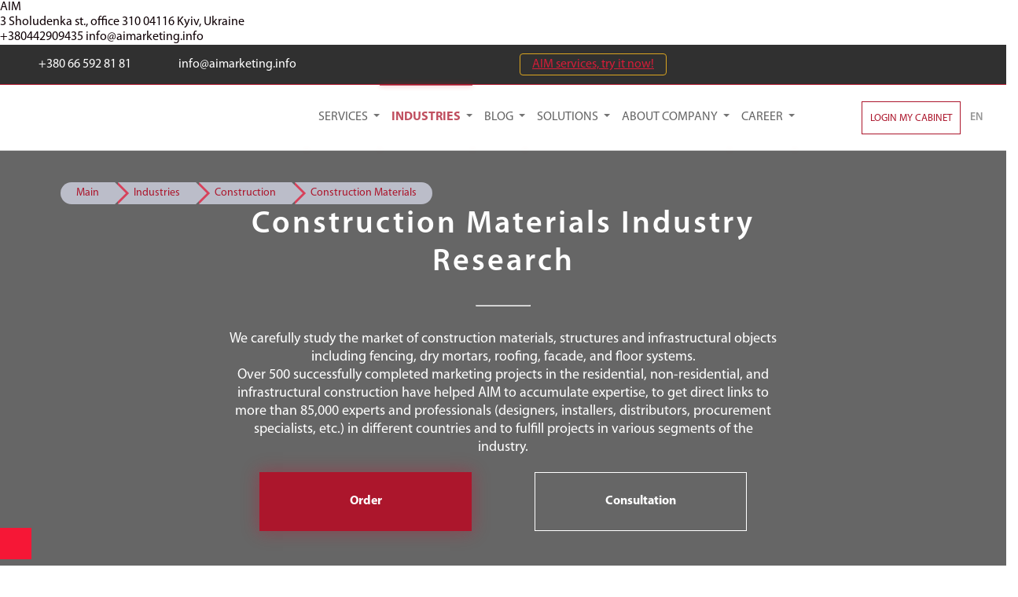

--- FILE ---
content_type: text/html; charset=UTF-8
request_url: https://aimarketing.info/industries/construction/construction-materials
body_size: 11259
content:
<!DOCTYPE html>
<html lang="en">
<head>
    <meta charset="UTF-8">
    <meta http-equiv="X-UA-Compatible" content="IE=edge">
    <meta name="viewport" content="width=device-width, initial-scale=1">
    <meta name="google-site-verification" content="rfHVfPekUu2e_Cwy4yINIs1vV59z605wbhzNz_YCq9c" />
    <link rel="shortcut icon" href="/favicon.ico" type="image/x-icon" />
    <link rel="alternate" hreflang="en" href="https://aimarketing.info/industries/construction/construction-materials" />
<link rel="alternate" hreflang="uk" href="https://aimarketing.info/uk/industries/construction/construction-materials" />
<link rel="alternate" hreflang="ru" href="https://aimarketing.info/ru/industries/construction/construction-materials" />
    <meta name="csrf-param" content="_csrf-frontend">
<meta name="csrf-token" content="frUs9ecFWK-TIzzWmRIRQkypeRk9Azcj7YfimMRN3Z8vg2mcijI76ORRTprxK2g2CuBMNHNMRBa109bIkX2KwA==">
    <title>Perform Construction Materials Industry Analysis ‐ AIM</title>
    <meta name="theme-color" content="#ac162c">
    <meta property="og:title" content="Perform Construction Materials Industry Analysis ‐ AIM" />
    <meta property="og:type" content="website" />
    <meta property="og:url" content="https://aimarketing.info/industries/construction/construction-materials" />
    <meta property="og:image:width" content="250" />
    <meta property="og:image:height" content="250" />
    <meta property="fb:app_id" content="349526765459603" />
    <meta property="og:site_name" content="AIM" />
    <meta name="yandex-verification" content="5d3fcd1a04157f6a" />
    <meta property="og:image" content="https://aimarketing.info/assets/images/11/11145c_-.jpg">
<meta name="keywords" content="">
<meta property="og:description" content="We regularly collect and analyze building materials market data with a focus on B2B markets.">
<meta name="description" content="We regularly collect and analyze building materials market data with a focus on B2B markets.">
<link href="/assets/f0d75c52/css/star-rating-svg.css?v=1527839977" rel="stylesheet" media="none" onload="if(media!=&#039;all&#039;)media=&#039;all&#039;">
<link href="/assets/ed27b75e/css/bootstrap.css?v=1550073338" rel="stylesheet">
<link href="/assets/1ef6ab8c/css/font-awesome.min.css?v=1477324374" rel="stylesheet" media="none" onload="if(media!=&#039;all&#039;)media=&#039;all&#039;">
<link href="/css/styles.css?v=1626795448" rel="stylesheet">
<link href="/assets/3728aec1/css/language-switcher.css?v=1510754145" rel="stylesheet">
    <!-- For user id   -->
    <script>
            </script>
    <!-- End user id -->

    <!-- Google Tag Manager -->
    <script>(function(w,d,s,l,i){w[l]=w[l]||[];w[l].push({'gtm.start':
                new Date().getTime(),event:'gtm.js'});var f=d.getElementsByTagName(s)[0],
            j=d.createElement(s),dl=l!='dataLayer'?'&l='+l:'';j.async=true;j.src=
            'https://www.googletagmanager.com/gtm.js?id='+i+dl;f.parentNode.insertBefore(j,f);
        })(window,document,'script','dataLayer','GTM-NBL9JSS');</script>
    <!-- End Google Tag Manager -->

    <!-- Ringostat tracker -->
    <script type="text/javascript">
        (function (d,s,u,e,p) {
            p=d.getElementsByTagName(s)[0],e=d.createElement(s),e.async=1,e.src=u,p.parentNode.insertBefore(e, p);
        })(document, 'script', 'https://script.ringostat.com/v4/a0/a0f898759dd5abb0ce054fcb4d5ce4e6add0c17d.js');
        var pw = function() {if (typeof(ringostatAnalytics) === "undefined") {setTimeout(pw,100);} else {ringostatAnalytics.sendHit('pageview');}}
        pw();
    </script>
    <!-- End Ringostat tracker -->

    <!-- Global site tag (gtag.js) - Google Analytics -->
    <script async src="https://www.googletagmanager.com/gtag/js?id=UA-145092892-1"></script>
    <script>
      window.dataLayer = window.dataLayer || [];
      function gtag(){dataLayer.push(arguments);}
      gtag('js', new Date());
      gtag('config', 'UA-145092892-1');
    </script>
    <!-- Global site tag (gtag.js) - Google Analytics end-->

    <!-- Google reCaptcha -->
    <script src='https://www.google.com/recaptcha/api.js' async defer></script>
    <!-- Google reCaptcha end-->

    <!-- Meta Pixel Code -->
    <script>
        !function(f,b,e,v,n,t,s)
        {if(f.fbq)return;n=f.fbq=function(){n.callMethod?
            n.callMethod.apply(n,arguments):n.queue.push(arguments)};
            if(!f._fbq)f._fbq=n;n.push=n;n.loaded=!0;n.version='2.0';
            n.queue=[];t=b.createElement(e);t.async=!0;
            t.src=v;s=b.getElementsByTagName(e)[0];
            s.parentNode.insertBefore(t,s)}(window, document,'script',
            'https://connect.facebook.net/en_US/fbevents.js');
        fbq('init', '292972958927882');
        fbq('track', 'PageView');
    </script>
    <!-- End Meta Pixel Code -->

	<script async src="//pagead2.googlesyndication.com/pagead/js/adsbygoogle.js"></script>
	<script>
        (adsbygoogle = window.adsbygoogle || []).push({
            google_ad_client: "ca-pub-4687235902211859",
            enable_page_level_ads: true
        });
	</script>

</head>
<body>
	    <!-- Google Tag Manager (noscript) -->
    <noscript><iframe src="https://www.googletagmanager.com/ns.html?id=GTM-NBL9JSS"
                      height="0" width="0" style="display:none;visibility:hidden"></iframe></noscript>
    <!-- End Google Tag Manager (noscript) -->
    <style>
        /* Edit this section to change the style of the CONFIRM button */
        div#hs-eu-cookie-confirmation div#hs-eu-cookie-confirmation-inner div#hs-en-cookie-confirmation-buttons-area {
            text-align: left !important;
        }
    </style>
	<script type="application/ld+json">
        {
            "@context": "http://schema.org",
            "@type": "Organization",
            "url": "https://aimarketing.info",
            "logo": "https://aimarketing.info/images/logo/logo.svg"
        }
    </script>
<script type="application/ld+json">
        {
            "@context" : "http://schema.org",
            "@type" : "Organization",
            "name" : "AIM",
            "url" : "https://aimarketing.info",
            "sameAs" : [
            "https://www.facebook.com/aimarketing.info/",
            "https://www.youtube.com/channel/UC7mpOXonmHTV4yaNZyAMgpg"
            ]
        }
</script>
<div class="hide" itemscope itemtype="http://schema.org/Organization">
	<span itemprop="name">AIM</span>
	<div itemprop="address" itemscope itemtype="http://schema.org/PostalAddress">
		<span itemprop="streetAddress">3 Sholudenka st., office 310</span>
		<span itemprop="postalCode">04116</span>
		<span itemprop="addressLocality">Kyiv, Ukraine</span>
	</div>
	<span itemprop="telephone">+380442909435</span>
	<span itemprop="email">info@aimarketing.info</span>
</div>
	<div id="top_scroll"></div>
    <div id="svg_container" style="display:none"></div>
	        <header class="header">
	<div class="header__container">
		<div class="header__item">
			<svg><use xlink:href="#svg_phone"></use></svg><a href="tel:+380665928181" class="header__link">+380 66 592 81 81</a>
		</div>

		<div class="header__item"><a href="mailto:info@aimarketing.info" class="header__link">info@aimarketing.info</a></div>
	</div>
        <div class="demo__start">
        <a class="demo__start-button js_first_demo_enter" href="/site/login-demo-user">AIM services, try it now!</a>
    </div>
    	<div class="social">
        <!--<a href="tg://resolve?domain=AIM_bot" class="social__link"><svg><use xlink:href="#svg_telegram"></use></svg></a>-->
		<a href="https://www.facebook.com/aimarketing.info/" class="social__link"><svg><use xlink:href="#svg_facebook"></use></svg></a>
		<a href="https://instagram.com/aim.talents" class="social__link"><svg><use xlink:href="#svg_instagram"></use></svg></a>
		<a href="https://linkedin.com/company/agency-of-industrial-marketing" class="social__link"><svg><use xlink:href="#svg_linkedin"></use></svg></a>
		<a href="https://twitter.com/AIMarketer" class="social__link"><svg><use xlink:href="#svg_twitter"></use></svg></a>
        <!--<a href="https://plus.google.com/104697580335331934957" class="social__link"><svg><use xlink:href="#svg_google-plus"></use></svg></a>-->
		<a href="https://www.youtube.com/channel/UC7mpOXonmHTV4yaNZyAMgpg?view_as=subscriber" class="social__link"><svg><use xlink:href="#svg_youtube"></use></svg></a>
	</div>
</header>        
<div class="navigation">
	<div class="navigation__logo">
		<a class="navigation__logo-link" href="/"><svg><use xlink:href="#svg_aim_logo_full"></use></svg></a>
	</div>

    <div class="navigation__container">
		<div class="navigation__box">

			<div class="navigation-menu-hamburger">
				<div class="hamburger">
					<span></span>
					<span></span>
					<span></span>
				</div>
			</div>

			<div class="navigation__menu">

				
<div class="navigation-menu">
	<div class="navigation-menu__shadow-overlay"></div>
	<ul class="navigation-menu__container">
<!--        <li class="navigation-menu__item flex no-child --><!--">-->
<!--            <div class="navigation-menu__link-wrapper" onclick="">-->
<!--                <a href="--><!--" class="navigation-menu__link">-->
<!--					--><!--                </a>-->
<!--            </div>-->
<!--        </li>-->
					<li class="navigation-menu__item flex ">
                <div class="navigation-menu__link-wrapper" onclick="">
                    <a href="/services" class="navigation-menu__link">
                        Services                    </a>
                </div>

                <ul class="navigation-menu-dropdown">
												<li onclick="" class="navigation-menu-dropdown__item flex  ">
								<a href="/services/aim-audit" class="navigation-menu-dropdown__link">
									<!--<span class="navigation-menu-dropdown__text"></span>-->
                                        Audit								</a>
                                									<ul class="navigation-menu-dropdown2">
										                                        <li>
											<a class="navigation-menu-dropdown2__link "
												href="/services/aim-audit/zavdannya-z-nadannya-vpevnenosti"><span class="navigation-menu-dropdown2__text">Assurance Engagements Required by Regulators</span>
											</a>
                                        </li>
										                                        <li>
											<a class="navigation-menu-dropdown2__link "
												href="/services/aim-audit/obovyazkovyi-audyt"><span class="navigation-menu-dropdown2__text">Mandatory Audit  </span>
											</a>
                                        </li>
										                                        <li>
											<a class="navigation-menu-dropdown2__link "
												href="/services/aim-audit/audyt-diya-city"><span class="navigation-menu-dropdown2__text">Audit for Diia City Residents  </span>
											</a>
                                        </li>
										                                        <li>
											<a class="navigation-menu-dropdown2__link "
												href="/services/aim-audit/hrantovyi-audyt"><span class="navigation-menu-dropdown2__text">Grants Audit  </span>
											</a>
                                        </li>
										                                        <li>
											<a class="navigation-menu-dropdown2__link "
												href="/services/aim-audit/uchast-u-inventaryzatsiyakh"><span class="navigation-menu-dropdown2__text">Participation in Inventories</span>
											</a>
                                        </li>
										                                        <li>
											<a class="navigation-menu-dropdown2__link "
												href="/services/aim-audit/initsiatyvnyi-audyt"><span class="navigation-menu-dropdown2__text">Initiative Audit </span>
											</a>
                                        </li>
										                                        <li>
											<a class="navigation-menu-dropdown2__link "
												href="/services/aim-audit/audyt-zvitnosti-staloho-rozvytku"><span class="navigation-menu-dropdown2__text">An Audit of Sustainability Reporting</span>
											</a>
                                        </li>
										                                        <li>
											<a class="navigation-menu-dropdown2__link "
												href="/services/aim-audit/perevirka-pravylnosti-vedennya-bukh-obliku"><span class="navigation-menu-dropdown2__text">Verification of Accounting Compliance</span>
											</a>
                                        </li>
																			</ul>
															</li>
													<li onclick="" class="navigation-menu-dropdown__item flex  ">
								<a href="/services/transfer-pricing" class="navigation-menu-dropdown__link">
									<!--<span class="navigation-menu-dropdown__text"></span>-->
                                        Transfer Pricing								</a>
                                									<ul class="navigation-menu-dropdown2">
										                                        <li>
											<a class="navigation-menu-dropdown2__link "
												href="/services/transfer-pricing/controlled-operations-report"><span class="navigation-menu-dropdown2__text">Controlled Operations Report</span>
											</a>
                                        </li>
										                                        <li>
											<a class="navigation-menu-dropdown2__link "
												href="/services/transfer-pricing/calculate-transfer-pricing-online"><span class="navigation-menu-dropdown2__text">TP Calculator</span>
											</a>
                                        </li>
																			</ul>
															</li>
													<li onclick="" class="navigation-menu-dropdown__item flex  ">
								<a href="/services/marketing-analytics" class="navigation-menu-dropdown__link">
									<!--<span class="navigation-menu-dropdown__text"></span>-->
                                        Marketing Analytics								</a>
                                									<ul class="navigation-menu-dropdown2">
										                                        <li>
											<a class="navigation-menu-dropdown2__link "
												href="/services/marketing-analytics/new-product-research"><span class="navigation-menu-dropdown2__text">New product research</span>
											</a>
                                        </li>
										                                        <li>
											<a class="navigation-menu-dropdown2__link "
												href="/services/marketing-analytics/pricing-research"><span class="navigation-menu-dropdown2__text">Pricing Research</span>
											</a>
                                        </li>
										                                        <li>
											<a class="navigation-menu-dropdown2__link "
												href="/services/marketing-analytics/business-model-research"><span class="navigation-menu-dropdown2__text">Business Model Research</span>
											</a>
                                        </li>
										                                        <li>
											<a class="navigation-menu-dropdown2__link "
												href="/services/marketing-analytics/business-planning"><span class="navigation-menu-dropdown2__text">Business Planing</span>
											</a>
                                        </li>
																			</ul>
															</li>
													<li onclick="" class="navigation-menu-dropdown__item flex  ">
								<a href="/services/market-research" class="navigation-menu-dropdown__link">
									<!--<span class="navigation-menu-dropdown__text"></span>-->
                                        Market Research								</a>
                                									<ul class="navigation-menu-dropdown2">
										                                        <li>
											<a class="navigation-menu-dropdown2__link "
												href="/services/market-research/methods"><span class="navigation-menu-dropdown2__text">Methods</span>
											</a>
                                        </li>
										                                        <li>
											<a class="navigation-menu-dropdown2__link "
												href="/services/market-research/express-report"><span class="navigation-menu-dropdown2__text">Express Report</span>
											</a>
                                        </li>
										                                        <li>
											<a class="navigation-menu-dropdown2__link "
												href="/services/market-research/market-tracker"><span class="navigation-menu-dropdown2__text">Market Tracker</span>
											</a>
                                        </li>
										                                        <li>
											<a class="navigation-menu-dropdown2__link "
												href="/services/market-research/standard-research"><span class="navigation-menu-dropdown2__text">Standard Research</span>
											</a>
                                        </li>
										                                        <li>
											<a class="navigation-menu-dropdown2__link "
												href="/services/market-research/ad-hoc-research"><span class="navigation-menu-dropdown2__text">Ad Hoc Research</span>
											</a>
                                        </li>
										                                        <li>
											<a class="navigation-menu-dropdown2__link "
												href="/services/market-research/mystery-shopping"><span class="navigation-menu-dropdown2__text">Mystery shopping</span>
											</a>
                                        </li>
										                                        <li>
											<a class="navigation-menu-dropdown2__link "
												href="/services/market-research/market-forecast"><span class="navigation-menu-dropdown2__text">Market Forecast</span>
											</a>
                                        </li>
																			</ul>
															</li>
													<li onclick="" class="navigation-menu-dropdown__item flex navigation-menu-dropdown__item-nochild ">
								<a href="/services/investments" class="navigation-menu-dropdown__link">
									<!--<span class="navigation-menu-dropdown__text"></span>-->
                                        Investments								</a>
                                							</li>
													<li onclick="" class="navigation-menu-dropdown__item flex  ">
								<a href="/services/academy" class="navigation-menu-dropdown__link">
									<!--<span class="navigation-menu-dropdown__text"></span>-->
                                        Academy								</a>
                                									<ul class="navigation-menu-dropdown2">
										                                        <li>
											<a class="navigation-menu-dropdown2__link "
												href="/services/academy/education-for-experts-and-first-timers"><span class="navigation-menu-dropdown2__text">Education for Experts and First-Timers</span>
											</a>
                                        </li>
										                                        <li>
											<a class="navigation-menu-dropdown2__link "
												href="/services/academy/internship-training"><span class="navigation-menu-dropdown2__text">Internship & Training</span>
											</a>
                                        </li>
																			</ul>
															</li>
													<li onclick="" class="navigation-menu-dropdown__item flex  ">
								<a href="/services/marketing-it-development" class="navigation-menu-dropdown__link">
									<!--<span class="navigation-menu-dropdown__text"></span>-->
                                        Marketing IT Development								</a>
                                									<ul class="navigation-menu-dropdown2">
										                                        <li>
											<a class="navigation-menu-dropdown2__link "
												href="/services/marketing-it-development/digital-marketing"><span class="navigation-menu-dropdown2__text">Digital Marketing</span>
											</a>
                                        </li>
										                                        <li>
											<a class="navigation-menu-dropdown2__link "
												href="/services/marketing-it-development/marketing-data-web-integration"><span class="navigation-menu-dropdown2__text">Marketing Data Integration</span>
											</a>
                                        </li>
										                                        <li>
											<a class="navigation-menu-dropdown2__link "
												href="/services/marketing-it-development/marketing-data-integration-to-crm-erp"><span class="navigation-menu-dropdown2__text">Data Integration to CRM & ERP</span>
											</a>
                                        </li>
										                                        <li>
											<a class="navigation-menu-dropdown2__link "
												href="/services/marketing-it-development/it-outsourcing"><span class="navigation-menu-dropdown2__text">IT Outsourcing</span>
											</a>
                                        </li>
										                                        <li>
											<a class="navigation-menu-dropdown2__link "
												href="/services/marketing-it-development/data-science"><span class="navigation-menu-dropdown2__text">Data Science</span>
											</a>
                                        </li>
										                                        <li>
											<a class="navigation-menu-dropdown2__link "
												href="/services/marketing-it-development/r-d-outsourcing"><span class="navigation-menu-dropdown2__text">R&D Outsourcing</span>
											</a>
                                        </li>
										                                        <li>
											<a class="navigation-menu-dropdown2__link "
												href="/services/marketing-it-development/e-commerce"><span class="navigation-menu-dropdown2__text">E-commerce</span>
											</a>
                                        </li>
																			</ul>
															</li>
															</ul>
			</li>
					<li class="navigation-menu__item flex navigation-menu__item-current">
                <div class="navigation-menu__link-wrapper" onclick="">
                    <a href="/industries" class="navigation-menu__link">
                        Industries                    </a>
                </div>

                <ul class="navigation-menu-dropdown">
												<li onclick="" class="navigation-menu-dropdown__item flex  navigation-menu-dropdown__item-current">
								<a href="/industries/construction" class="navigation-menu-dropdown__link">
									<!--<span class="navigation-menu-dropdown__text"></span>-->
                                        Construction								</a>
                                									<ul class="navigation-menu-dropdown2">
										                                        <li>
											<a class="navigation-menu-dropdown2__link navigation-menu-dropdown2__item-current"
												href="/industries/construction/construction-materials"><span class="navigation-menu-dropdown2__text">Construction Materials</span>
											</a>
                                        </li>
										                                        <li>
											<a class="navigation-menu-dropdown2__link "
												href="/industries/construction/building-technologies"><span class="navigation-menu-dropdown2__text">Building technologies</span>
											</a>
                                        </li>
										                                        <li>
											<a class="navigation-menu-dropdown2__link "
												href="/industries/construction/translucent-structures"><span class="navigation-menu-dropdown2__text">Translucent structures</span>
											</a>
                                        </li>
																			</ul>
															</li>
													<li onclick="" class="navigation-menu-dropdown__item flex  ">
								<a href="/industries/heavy-industry" class="navigation-menu-dropdown__link">
									<!--<span class="navigation-menu-dropdown__text"></span>-->
                                        Heavy Industry								</a>
                                									<ul class="navigation-menu-dropdown2">
										                                        <li>
											<a class="navigation-menu-dropdown2__link "
												href="/industries/heavy-industry/metallurgy"><span class="navigation-menu-dropdown2__text">Metallurgy</span>
											</a>
                                        </li>
										                                        <li>
											<a class="navigation-menu-dropdown2__link "
												href="/industries/heavy-industry/mechanical-engineering"><span class="navigation-menu-dropdown2__text">Mechanical engineering</span>
											</a>
                                        </li>
																			</ul>
															</li>
													<li onclick="" class="navigation-menu-dropdown__item flex  ">
								<a href="/industries/agribusiness" class="navigation-menu-dropdown__link">
									<!--<span class="navigation-menu-dropdown__text"></span>-->
                                        Agribusiness								</a>
                                									<ul class="navigation-menu-dropdown2">
										                                        <li>
											<a class="navigation-menu-dropdown2__link "
												href="/industries/agribusiness/crop-farming"><span class="navigation-menu-dropdown2__text">Crop farming</span>
											</a>
                                        </li>
										                                        <li>
											<a class="navigation-menu-dropdown2__link "
												href="/industries/agribusiness/cattle-breeding"><span class="navigation-menu-dropdown2__text">Cattle breeding</span>
											</a>
                                        </li>
										                                        <li>
											<a class="navigation-menu-dropdown2__link "
												href="/industries/agribusiness/agricultural-engineering"><span class="navigation-menu-dropdown2__text">Agricultural engineering</span>
											</a>
                                        </li>
																			</ul>
															</li>
													<li onclick="" class="navigation-menu-dropdown__item flex  ">
								<a href="/industries/home-garden-and-office" class="navigation-menu-dropdown__link">
									<!--<span class="navigation-menu-dropdown__text"></span>-->
                                        Home, garden and office								</a>
                                									<ul class="navigation-menu-dropdown2">
										                                        <li>
											<a class="navigation-menu-dropdown2__link "
												href="/industries/home-garden-and-office/bathroom-fittings"><span class="navigation-menu-dropdown2__text">Bathroom fittings</span>
											</a>
                                        </li>
										                                        <li>
											<a class="navigation-menu-dropdown2__link "
												href="/industries/home-garden-and-office/gardening-equipment"><span class="navigation-menu-dropdown2__text">Gardening equipment</span>
											</a>
                                        </li>
																			</ul>
															</li>
													<li onclick="" class="navigation-menu-dropdown__item flex navigation-menu-dropdown__item-nochild ">
								<a href="/industries/energy-efficiency" class="navigation-menu-dropdown__link">
									<!--<span class="navigation-menu-dropdown__text"></span>-->
                                        Energy efficiency								</a>
                                							</li>
													<li onclick="" class="navigation-menu-dropdown__item flex  ">
								<a href="/industries/engineering-systems" class="navigation-menu-dropdown__link">
									<!--<span class="navigation-menu-dropdown__text"></span>-->
                                        Engineering Systems								</a>
                                									<ul class="navigation-menu-dropdown2">
										                                        <li>
											<a class="navigation-menu-dropdown2__link "
												href="/industries/engineering-systems/climate-equipment-hvac"><span class="navigation-menu-dropdown2__text">Climate equipment (HVAC)</span>
											</a>
                                        </li>
										                                        <li>
											<a class="navigation-menu-dropdown2__link "
												href="/industries/engineering-systems/lighting-technology"><span class="navigation-menu-dropdown2__text">Lighting technology</span>
											</a>
                                        </li>
										                                        <li>
											<a class="navigation-menu-dropdown2__link "
												href="/industries/engineering-systems/hydraulic-and-pneumatic-equipment"><span class="navigation-menu-dropdown2__text">Hydraulic and pneumatic equipment</span>
											</a>
                                        </li>
										                                        <li>
											<a class="navigation-menu-dropdown2__link "
												href="/industries/engineering-systems/electrical-engineering"><span class="navigation-menu-dropdown2__text">Electrical engineering</span>
											</a>
                                        </li>
										                                        <li>
											<a class="navigation-menu-dropdown2__link "
												href="/industries/engineering-systems/water-supply-and-processing"><span class="navigation-menu-dropdown2__text">Water supply and processing</span>
											</a>
                                        </li>
																			</ul>
															</li>
													<li onclick="" class="navigation-menu-dropdown__item flex navigation-menu-dropdown__item-nochild ">
								<a href="/industries/safety-and-security" class="navigation-menu-dropdown__link">
									<!--<span class="navigation-menu-dropdown__text"></span>-->
                                        Safety and security								</a>
                                							</li>
													<li onclick="" class="navigation-menu-dropdown__item flex  ">
								<a href="/industries/technology-and-products-for-military-use" class="navigation-menu-dropdown__link">
									<!--<span class="navigation-menu-dropdown__text"></span>-->
                                        Technology and products for military use								</a>
                                									<ul class="navigation-menu-dropdown2">
										                                        <li>
											<a class="navigation-menu-dropdown2__link "
												href="/industries/technology-and-products-for-military-use/weapon-and-individual-protection-equipment"><span class="navigation-menu-dropdown2__text">Weapon and individual protection equipment</span>
											</a>
                                        </li>
																			</ul>
															</li>
													<li onclick="" class="navigation-menu-dropdown__item flex navigation-menu-dropdown__item-nochild ">
								<a href="/industries/packaging-and-packing-materials" class="navigation-menu-dropdown__link">
									<!--<span class="navigation-menu-dropdown__text"></span>-->
                                        Packaging and Packing Materials								</a>
                                							</li>
													<li onclick="" class="navigation-menu-dropdown__item flex  ">
								<a href="/industries/retail" class="navigation-menu-dropdown__link">
									<!--<span class="navigation-menu-dropdown__text"></span>-->
                                        Retail								</a>
                                									<ul class="navigation-menu-dropdown2">
										                                        <li>
											<a class="navigation-menu-dropdown2__link "
												href="/industries/retail/diy-supermarkets"><span class="navigation-menu-dropdown2__text">DIY supermarkets</span>
											</a>
                                        </li>
																			</ul>
															</li>
													<li onclick="" class="navigation-menu-dropdown__item flex navigation-menu-dropdown__item-nochild ">
								<a href="/industries/auto-industry-transport-and-logistics" class="navigation-menu-dropdown__link">
									<!--<span class="navigation-menu-dropdown__text"></span>-->
                                        Auto industry, Transport and Logistics								</a>
                                							</li>
													<li onclick="" class="navigation-menu-dropdown__item flex  ">
								<a href="/industries/medicine" class="navigation-menu-dropdown__link">
									<!--<span class="navigation-menu-dropdown__text"></span>-->
                                        Medicine								</a>
                                									<ul class="navigation-menu-dropdown2">
										                                        <li>
											<a class="navigation-menu-dropdown2__link "
												href="/industries/medicine/clinics-medical-treatment-and-technology"><span class="navigation-menu-dropdown2__text">Clinics, medical treatment and technology</span>
											</a>
                                        </li>
										                                        <li>
											<a class="navigation-menu-dropdown2__link "
												href="/industries/medicine/diagnostic-centers-and-technologies"><span class="navigation-menu-dropdown2__text">Diagnostic centers and technologies</span>
											</a>
                                        </li>
										                                        <li>
											<a class="navigation-menu-dropdown2__link "
												href="/industries/medicine/distribution-of-medicines"><span class="navigation-menu-dropdown2__text">Distribution of medicines, supplies and equipment</span>
											</a>
                                        </li>
																			</ul>
															</li>
															</ul>
			</li>
					<li class="navigation-menu__item flex ">
                <div class="navigation-menu__link-wrapper" onclick="">
                    <a href="/blog" class="navigation-menu__link">
                        Blog                    </a>
                </div>

                <ul class="navigation-menu-dropdown">
												<li onclick="" class="navigation-menu-dropdown__item flex navigation-menu-dropdown__item-nochild ">
								<a href="/blog/novyny-aim" class="navigation-menu-dropdown__link">
									<!--<span class="navigation-menu-dropdown__text"></span>-->
                                        News								</a>
                                							</li>
													<li onclick="" class="navigation-menu-dropdown__item flex navigation-menu-dropdown__item-nochild ">
								<a href="/blog/business-analytics" class="navigation-menu-dropdown__link">
									<!--<span class="navigation-menu-dropdown__text"></span>-->
                                        Business analytics								</a>
                                							</li>
													<li onclick="" class="navigation-menu-dropdown__item flex navigation-menu-dropdown__item-nochild ">
								<a href="/blog/transfer-pricing-blog" class="navigation-menu-dropdown__link">
									<!--<span class="navigation-menu-dropdown__text"></span>-->
                                        Transfer pricing								</a>
                                							</li>
													<li onclick="" class="navigation-menu-dropdown__item flex navigation-menu-dropdown__item-nochild ">
								<a href="/blog/staff-of-aim" class="navigation-menu-dropdown__link">
									<!--<span class="navigation-menu-dropdown__text"></span>-->
                                        AIM's staff								</a>
                                							</li>
															</ul>
			</li>
					<li class="navigation-menu__item flex ">
                <div class="navigation-menu__link-wrapper" onclick="">
                    <a href="/solutions" class="navigation-menu__link">
                        Solutions                    </a>
                </div>

                <ul class="navigation-menu-dropdown">
												<li onclick="" class="navigation-menu-dropdown__item flex  ">
								<a href="/solutions/cases" class="navigation-menu-dropdown__link">
									<!--<span class="navigation-menu-dropdown__text"></span>-->
                                        Cases								</a>
                                									<ul class="navigation-menu-dropdown2">
										                                        <li>
											<a class="navigation-menu-dropdown2__link "
												href="/solutions/cases/contact-center-for-kobzov-circus"><span class="navigation-menu-dropdown2__text">Contact Center for Kobzov Circus</span>
											</a>
                                        </li>
										                                        <li>
											<a class="navigation-menu-dropdown2__link "
												href="/solutions/cases/measurement-of-loyalty-to-customer-s-products"><span class="navigation-menu-dropdown2__text">Measurement of Loyalty to Customer's Products</span>
											</a>
                                        </li>
										                                        <li>
											<a class="navigation-menu-dropdown2__link "
												href="/solutions/cases/trade-offer-how-to-evaluate-its-effectiveness"><span class="navigation-menu-dropdown2__text">Trade offer: how to evaluate its effectiveness</span>
											</a>
                                        </li>
																			</ul>
															</li>
													<li onclick="" class="navigation-menu-dropdown__item flex navigation-menu-dropdown__item-nochild ">
								<a href="/solutions/ico" class="navigation-menu-dropdown__link">
									<!--<span class="navigation-menu-dropdown__text"></span>-->
                                        Marketing for ICO								</a>
                                							</li>
													<li onclick="" class="navigation-menu-dropdown__item flex navigation-menu-dropdown__item-nochild ">
								<a href="/solutions/hubspot" class="navigation-menu-dropdown__link">
									<!--<span class="navigation-menu-dropdown__text"></span>-->
                                        Marketing Automation Hubspot								</a>
                                							</li>
															</ul>
			</li>
					<li class="navigation-menu__item flex ">
                <div class="navigation-menu__link-wrapper" onclick="">
                    <a href="/about-company" class="navigation-menu__link">
                        About Company                    </a>
                </div>

                <ul class="navigation-menu-dropdown">
												<li onclick="" class="navigation-menu-dropdown__item flex navigation-menu-dropdown__item-nochild ">
								<a href="/about-company/top-management" class="navigation-menu-dropdown__link">
									<!--<span class="navigation-menu-dropdown__text"></span>-->
                                        Top Management								</a>
                                							</li>
													<li onclick="" class="navigation-menu-dropdown__item flex navigation-menu-dropdown__item-nochild ">
								<a href="/about-company/mission-and-values" class="navigation-menu-dropdown__link">
									<!--<span class="navigation-menu-dropdown__text"></span>-->
                                        Mission and Values								</a>
                                							</li>
													<li onclick="" class="navigation-menu-dropdown__item flex navigation-menu-dropdown__item-nochild ">
								<a href="/about-company/corporate-culture" class="navigation-menu-dropdown__link">
									<!--<span class="navigation-menu-dropdown__text"></span>-->
                                        Corporate culture								</a>
                                							</li>
													<li onclick="" class="navigation-menu-dropdown__item flex navigation-menu-dropdown__item-nochild ">
								<a href="/about-company/aim-contacts" class="navigation-menu-dropdown__link">
									<!--<span class="navigation-menu-dropdown__text"></span>-->
                                        Contacts								</a>
                                							</li>
													<li onclick="" class="navigation-menu-dropdown__item flex navigation-menu-dropdown__item-nochild ">
								<a href="/about-company/affiliate-program" class="navigation-menu-dropdown__link">
									<!--<span class="navigation-menu-dropdown__text"></span>-->
                                        Affiliate program								</a>
                                							</li>
													<li onclick="" class="navigation-menu-dropdown__item flex navigation-menu-dropdown__item-nochild ">
								<a href="/about-company/kontrol-yakosti" class="navigation-menu-dropdown__link">
									<!--<span class="navigation-menu-dropdown__text"></span>-->
                                        Quality Assurance								</a>
                                							</li>
															</ul>
			</li>
					<li class="navigation-menu__item flex ">
                <div class="navigation-menu__link-wrapper" onclick="">
                    <a href="/career" class="navigation-menu__link">
                        Career                    </a>
                </div>

                <ul class="navigation-menu-dropdown">
												<li onclick="" class="navigation-menu-dropdown__item flex navigation-menu-dropdown__item-nochild ">
								<a href="/career/internship" class="navigation-menu-dropdown__link">
									<!--<span class="navigation-menu-dropdown__text"></span>-->
                                        Internship								</a>
                                							</li>
															</ul>
			</li>
			</ul>
</div>
			</div>

            <use xlink:href="#svg_google"></use>

            <div class="search-login__wrapper">
                <div class="navigation__search">
                    <div id="js-search-wrapper" class="navigation-search no-active">
                        <form id="navigation-search__form" class="navigation-search__form" action="/search">
                            <button class="search__go" action="/search"><svg><use xlink:href="#svg_search"></use></svg></button>
                            <input id="js_search-bar" type="search" value="" name="SearchForm[q]" placeholder="Enter your request">
                            <a type="reset" id="js_close-search" class="search__close"><svg><use xlink:href="#svg_close"></use></svg></a>
                        </form>
                    </div>
                    <a href="#" id="js_search-btn" class="navigation__search-glass"><svg><use xlink:href="#svg_search"></use></svg></a>
                </div>

                <div class="navigation__login">
                    <div class="navigation-login">
			                                        <a href="#" class="navigation-login__link" id="loginPopupTrigger">Login my cabinet</a>

                                    <!-- Modal popup window -->
                                    <div class="modal-overlay" id="loginPopup" style="display: none;">
                                        <div class="modal-container">
                                            <span class="options__title">Choose The Desired Service</span>
                                            <span class="options__subtitle">
                                                We’ve introduced a new Market Research cabinet! While Document Flow is still on the old system, you can access both services separately.                                                <span class="options__subtitle__highlight">Your login and password will remain the same.</span>
                                            </span>
                                            <div class="navigation-login">
                                                <div class="options-container">
                                                    <a href="/login" class="navigation-login__link_new modal_by_url open_popup">Document Flow</a>
                                                    <a href="https://cabinet.aim.ua/" class="navigation-login__link_new" target="_blank" rel="noopener noreferrer">Market Research</a>
                                                </div>
                                            </div>
                                        </div>
                                    </div>

                                    <style>
                                        .modal-overlay {
                                            position: fixed;
                                            top: 0;
                                            left: 0;
                                            width: 100%;
                                            height: 100%;
                                            background: rgba(0, 0, 0, 0.5);
                                            display: flex; /* Enables flexbox */
                                            justify-content: center; /* Centers horizontally */
                                            align-items: center; /* Centers vertically */
                                            z-index: 1000;
                                        }
                                        .modal-container {
                                            background: white;
                                            padding: 30px;
                                            border-radius: 8px;
                                            max-width: 600px;
                                            width: 100%;
                                            text-align: center;
                                            min-height: 200px;
                                            display: flex; /* Enables flexbox */
                                            flex-direction: column; /* Aligns children in a column */
                                            justify-content: center; /* Centers content vertically */
                                            align-items: center; /* Centers content horizontally */
                                        }
                                        .modal-title {
                                            font-size: 18px;
                                            font-weight: bold;
                                            margin-bottom: 20px;
                                        }
                                        .options-container {
                                            display: flex;
                                            justify-content: center;
                                            gap: 40px;
                                            width: 100%;
                                            margin: 0 auto;
                                            width: 250px; /* Set a fixed width */
                                            height: 50px; /* Set a fixed height */
                                        }
                                        .navigation-login__link_new {
                                            display: inline-flex; /* Makes sure flex properties apply */
                                            justify-content: center; /* Centers text horizontally */
                                            align-items: center; /* Centers text vertically */
                                            color: #ac162c;
                                            font-family: MyriadProRegular, Verdana, sans-serif;
                                            font-size: 13px;
                                            font-weight: 400;
                                            text-transform: uppercase;
                                            border: 1px solid #ac162c;
                                            line-height: 42px;
                                            text-decoration: none;
                                            height: 42px;
                                            min-width: 250px; /* Prevents shrinking */
                                            max-width: 250px; /* Prevents growing */
                                            padding: 0 20px; /* Padding will now be constrained within 200px */
                                            white-space: nowrap; /* Prevents text wrapping */
                                            box-sizing: border-box; /* Ensures width includes padding */
                                            -webkit-transition: all .3s;
                                            transition: all .3s;
                                        }
                                        .navigation-login__link_new:hover {
                                            text-decoration: none;
                                            color: #fff;
                                            background-color: #ac162c;
                                        }
                                        .options__title {
                                            font-family:MyriadProBold,Verdana,sans-serif;
                                            font-size:40px;
                                        }
                                        .options__subtitle {
                                            font-family:MyriadProLight,Verdana,sans-serif;
                                            font-size:15px;
                                            margin-bottom: 20px;
                                            display: inline;
                                        }
                                        .options__subtitle__highlight {
                                            font-family:MyriadProLight,Verdana,sans-serif;
                                            font-size:15px;
                                            margin-bottom: 20px;
                                            color: #ac162c;
                                            display: inline;
                                        }
                                    </style>

                                    <script>
                                        // Display modal when the "LOGIN_MY_CABINET" link is clicked
                                        document.getElementById('loginPopupTrigger').addEventListener('click', function(e) {
                                            e.preventDefault(); // Prevent the default link behavior
                                            document.getElementById('loginPopup').style.display = 'flex'; // Show the modal

                                            $.get('/images/icon_svg/svg_google.svg', lp,'html');
                                        });

                                        // Hide modal when either button is clicked (do nothing)
                                        document.querySelectorAll('.modal-button').forEach(function(button) {
                                            button.addEventListener('click', function() {
                                                document.getElementById('loginPopup').style.display = 'none'; // Close the modal
                                            });
                                        });

                                        // Close modal if the user clicks anywhere outside the modal content
                                        document.getElementById('loginPopup').addEventListener('click', function(e) {
                                            if (e.target === document.getElementById('loginPopup')) {
                                                document.getElementById('loginPopup').style.display = 'none'; // Close the modal
                                            }
                                        });
                                    </script>
			            
			                                </div>
                </div>
            </div>
		</div>

		<div class="navigation__language">
			<div class="navigation-language">
				<div class="lang_switch_container">
					<div class="dropdown my_custom_lang_switch"><button class="dropdown-toggle" type="button" data-toggle="dropdown">
		<span class="dropdown__lang-current">en</span> </button><ul class="dropdown-menu" id="main_ls"><li class="lang_inac"><a href="/uk/industries/construction/construction-materials">uk</a></li></ul></div>				</div>
				<!-- <svg><use xlink:href="#svg_navbar_arrow"></use></svg> -->
			</div>
		</div>

		<div class="navigation-menu-hamburger">
			<div class="hamburger">
				<span></span>
				<span></span>
				<span></span>
			</div>
			<div class="navigation-menu-hamburger__text">MENU</div>
		</div>
	</div>

</div>
					<div class="wrap">
		<div class="category">
		<div class="category__block">
						<div class="category-hero" role="img" aria-label="" style="background-image: url(/assets/images/d7/d7452c_-.jpg);">
<!-- 				<div class="cat_real_overlay"></div> -->
				<div class="category-hero__container">
                    <div class="container">
                        <div class="category-breadcrumbs">
                            <span>
                                <a href="/">
                                    Main                                </a>
                            </span>

                                                            <span>
								                                    <a href="/industries">
                                        Industries                                    </a>
															</span>
		                                                    <span>
								                                    <a href="/industries/construction">
                                        Construction                                    </a>
															</span>
		                                                    <span>
								Construction Materials															</span>
		                                            </div>
                    </div>

					<div class="category-hero__content">
						<h1 class="category-hero__title">Construction Materials Industry Research</h1>
						<hr class="category-hero__hr">
						<p>We carefully study the market of construction materials, structures and infrastructural objects including fencing, dry mortars, roofing, facade, and floor systems.</p>
<p>Over 500 successfully completed marketing projects in the residential, non-residential, and infrastructural construction have helped AIM to accumulate expertise, to get direct links to more than 85,000 experts and professionals (designers, installers, distributors, procurement specialists, etc.) in different countries and to fulfill projects in various segments of the industry.</p>
<div class="category-hero__buttons"><button class="js_modal_form open_popup category-hero__button" type="button" data-formid="9">Order</button> <button class="js_modal_form open_popup category-hero__button-secondary" type="button" data-formid="19">Consultation</button></div></p>
</div>											</div>
				</div>
			</div>
			<div class="category-items">
	<div class="category-items__container">
			</div>
</div>		</div>
		<div class="js_shortcodes"></div>
		<div class="last_news"></div>
	</div>
	
	<script type="application/ld+json">
	{
	  "@context": "http://schema.org/",
	  "@type": "WebPage",
	  "name": "Construction Materials Industry Research",
	  "description": "We regularly collect and analyze building materials market data with a focus on B2B markets."
	  
	}
	</script><div id="rating" data-id = "111" data-post="" class="rating-container">
	<div class="rating__title">Rate this page</div>
	<div class="rating-container__box">
        <div class="my-rating-4"
             data-rating="0"
             data-id = "111"
             data-post=""
             data-readonly = "false">
        </div>
    </div>
	<div class="rating rating-container__text">0</div>
</div>
</div>
		<footer class="footer">
	<div class="footer__container">

		<div class="footer__partners">
            <picture class="footer__partners-picture">
                <source srcset="/new-images/o/company_logos/hubspot_logo.webp" type="image/webp">
                <img src="/new-images/o/company_logos/hubspot_logo.png" alt="hubspot logo">
            </picture>

            <picture class="footer__partners-picture">
                <source srcset="/new-images/o/company_logos/uam_logo_wt.webp" type="image/webp">
                <img src="/new-images/o/company_logos/uam_logo_wt.png" alt="uam logo">
            </picture>

            <picture class="footer__partners-picture">
                <source srcset="/new-images/o/company_logos/MSAzure.webp" type="image/webp">
                <img src="/new-images/o/company_logos/MSAzure.png" alt="MSAzure logo">
            </picture>

            <picture class="footer__partners-picture">
                <source srcset="/new-images/o/company_logos/sem_logo_wt.webp" type="image/webp">
                <img src="/new-images/o/company_logos/sem_logo_wt.png" alt="sem logo">
            </picture>

            <picture class="footer__partners-picture">
                <source srcset="/new-images/o/company_logos/Power_BI_Logo.webp" type="image/webp">
                <img src="/new-images/o/company_logos/Power_BI_Logo.png" alt="Power BI logo">
            </picture>
        </div>

		<div class="footer-navbar">
						<div class="footer-navbar__container">
				<a class="footer-navbar__sitemap-link" href="/sitemap">Sitemap</a>
				<ul id="w1" class="nav"><li><a href="/services">Services</a></li>
<li><a href="/industries">Industries</a></li>
<li><a href="/blog">Blog</a></li>
<li><a href="/solutions">Solutions</a></li>
<li><a href="/about-company">About Company</a></li>
<li><a href="/career">Career</a></li></ul>			</div>

			
			<div class="footer-form">
				<div class="footer-form__title">Subscribe to our newsletter</div>
				<div class="footer-form__container">
					    <form id="form-dz1n1" class="js-form-dynamic dynSub" action="/form-builder/form-dynamic/submit" method="post" data-templateid="10" data-alertmessage="">
<input type="hidden" name="_csrf-frontend" value="frUs9ecFWK-TIzzWmRIRQkypeRk9Azcj7YfimMRN3Z8vg2mcijI76ORRTprxK2g2CuBMNHNMRBa109bIkX2KwA==">		<div id="dataLayerParameters" data-parameters='{"event":"event-to-ga","eventCategory":"form","eventAction":"subscribeNews","eventLabel":"window.location.href"}'></div>
    <div class="form-group  field-dynamicmodelextension-email required">
<label class="control-label" for="dynamicmodelextension-email">E-mail</label>
<input type="email" id="dynamicmodelextension-email" class="form-control" name="DynamicModelExtension[email]" placeholder="Email address" aria-required="true">

<div class="help-block"></div>
</div><div class="form-group"><button type="submit" class="subscrBtn btn js-recaptcha-button">Subscribe now!</button></div></form>	




				</div>
			</div>
		</div>

		<div class="footer__box">

			<div class="footer-social">
                <!--<a class="footer-social__link footer-social__link-telegram" href="tg://resolve?domain=AIM_bot" target="blank"><svg><use xlink:href="#svg_telegram"></use></svg></a>-->
				<a class="footer-social__link footer-social__link-facebook" href="https://www.facebook.com/aimarketing.info/" target="blank"><svg><use xlink:href="#svg_facebook"></use></svg></a>
				<a class="footer-social__link footer-social__link-instagram" href="https://instagram.com/aim.talents" target="blank"><svg><use xlink:href="#svg_instagram"></use></svg></a>
				<a class="footer-social__link footer-social__link-linkedin" href="https://linkedin.com/company/agency-of-industrial-marketing" target="blank"><svg><use xlink:href="#svg_linkedin"></use></svg></a>
                <!--<a class="footer-social__link footer-social__link-google-plus" href="https://plus.google.com/104697580335331934957" target="blank"><svg><use xlink:href="#svg_google-plus"></use></svg></a>-->
				<a class="footer-social__link footer-social__link-twitter" href="https://twitter.com/AIMarketer" target="blank"><svg><use xlink:href="#svg_twitter"></use></svg></a>
				<a class="footer-social__link footer-social__link-twitter" href="https://www.youtube.com/channel/UC7mpOXonmHTV4yaNZyAMgpg?view_as=subscriber" target="blank"><svg><use xlink:href="#svg_youtube"></use></svg></a>
			</div>

			<div class="footer-contacts">
                <div class="footer-contacts__items">
                    <div class="footer-contacts__item">
                        <svg><use xlink:href="#svg_phone"></use></svg>
                        <a href="tel:+380665928181" class="footer-contacts__link">+380 66 592 81 81</a>
                    </div>
                    <div class="footer-contacts__item">
                        <a href="mailto:info@aimarketing.info" class="footer-contacts__link">info@aimarketing.info</a>
                    </div>
                </div>
                <div class="footer-contacts__support">
                    <a class="footer-contacts__link" href="mailto:support@aimarketing.info" class="footer-contacts__link">support@aimarketing.info</a>
                </div>
			</div>

		</div>
		<div class="footer__copyright">
			<a class="footer__copyright-link" href="/download/privacy_policy_en.pdf" target="blank">Privacy policy</a>
			<span class="footer__copyright-text">Copyright &copy; All rights reserved. AIM 2026</span>
		</div>

	</div>
    <span class="hidden-element" id="js_copySource" hidden>Source</span>
    <span class="hidden-element" id="js_copyTxt" hidden>Attention! Any use of materials is possible only if there is a hyperlink.</span>


</footer>	<div class="myModalContainer new-form" id="myModContId">
		<div class="cancel_container new-form__container">
			<div class="myModal new-form__modal" id="customModal"></div>
        </div>
	</div>
	<div id="alert-message"></div>
			<div class="share_buttons_fixed_container">
			<div class="share_buttons_container">
				<div class="feedback_button">
					<button class="feedback_tab open_popup js_modal_feedback" data-formid="feedback">
                        <span>Feedback</span>
						<svg><use xlink:href="#svg_feedback"></use></svg>
					</button>
				</div>
			</div>
		</div>
		<div id="bottom_scroll"></div>
	<!-- Start of HubSpot Embed Code -->
	<script id="hs-script-loader" async defer src="//js.hs-scripts.com/4009075.js"></script>
	<!-- End of HubSpot Embed Code -->
	<script src="/assets/f8dde47b/jquery.js?v=1556745568"></script>
<script src="/assets/f0d75c52/javascripts/jquery.star-rating-svg.js?v=1530108199"></script>
<script src="/assets/f0d75c52/javascripts/votes.js?v=1535715252"></script>
<script src="/assets/f0d75c52/javascripts/votes-blog-header.js?v=1535715252"></script>
<script src="/assets/5d1c0974/yii.js?v=1553606044"></script>
<script src="/js/app.js?v=1626795448" async="async"></script>
<script src="/js/form-scripts.js?v=1626795448" async="async"></script>
<script src="/js/translite.js?v=1626795448" async="async"></script>
<script src="/js/lib/modernizr-custom.js?v=1626795448" async="async"></script>
<script src="/js/navbar.js?v=1626795448"></script>
<script src="/assets/3728aec1/javascripts/language-switcher.js?v=1510754145"></script>
<script src="/assets/5d1c0974/yii.validation.js?v=1553606044"></script>
<script src="/assets/5d1c0974/yii.activeForm.js?v=1580826022"></script>
<script>jQuery(function ($) {
jQuery('#form-dz1n1').yiiActiveForm([{"id":"dynamicmodelextension-email","name":"email","container":".field-dynamicmodelextension-email","input":"#dynamicmodelextension-email","validate":function (attribute, value, messages, deferred, $form) {yii.validation.email(value, messages, {"pattern":/^[a-zA-Z0-9!#$%&'*+\/=?^_`{|}~-]+(?:\.[a-zA-Z0-9!#$%&'*+\/=?^_`{|}~-]+)*@(?:[a-zA-Z0-9](?:[a-zA-Z0-9-]*[a-zA-Z0-9])?\.)+[a-zA-Z0-9](?:[a-zA-Z0-9-]*[a-zA-Z0-9])?$/,"fullPattern":/^[^@]*<[a-zA-Z0-9!#$%&'*+\/=?^_`{|}~-]+(?:\.[a-zA-Z0-9!#$%&'*+\/=?^_`{|}~-]+)*@(?:[a-zA-Z0-9](?:[a-zA-Z0-9-]*[a-zA-Z0-9])?\.)+[a-zA-Z0-9](?:[a-zA-Z0-9-]*[a-zA-Z0-9])?>$/,"allowName":false,"message":"E-mail is not a valid email address.","enableIDN":false,"skipOnEmpty":1});yii.validation.required(value, messages, {"message":"E-mail cannot be blank."});}}], []);
		$.post({
			url:'/blog/common/get-hooks',
			data:{hook:'34,20,63'}
		}).done(function(r){
			$('.js_shortcodes').html(r);
		});
                    
                $.post({url:'/blog/common/get-news'}).done(function(data){
			$('.last_news').html(data);
		});
});</script>    <!-- Phonet call tracker -->
	<script>var telerTrackerWidgetId="1f78ba32-f4df-4218-b081-1f0a3afae0c8"; var telerTrackerDomain="aim.phonet.com.ua";</script>
	<script src="//aim.phonet.com.ua/public/widget/call-tracker/lib-v2.js"></script>
    <!-- Phonet call tracker end -->
    <!-- ChatLab Code -->
    <script>
        window.aichatbotApiKey="6f365f28-98c8-4b79-b51d-def79e4fcd07";
        window.aichatbotProviderId="f9e9c5e4-6d1a-4b8c-8d3f-3f9e9c5e46d1";
    </script>

    <script src="https://script.chatlab.com/aichatbot.js" id="6f365f28-98c8-4b79-b51d-def79e4fcd07" defer></script>
    <!-- ChatLab Code -->
	</body>
</html>



--- FILE ---
content_type: text/html; charset=utf-8
request_url: https://www.google.com/recaptcha/api2/aframe
body_size: -101
content:
<!DOCTYPE HTML><html><head><meta http-equiv="content-type" content="text/html; charset=UTF-8"></head><body><script nonce="fdDzgeEw0VGzQz9Z6gf3cQ">/** Anti-fraud and anti-abuse applications only. See google.com/recaptcha */ try{var clients={'sodar':'https://pagead2.googlesyndication.com/pagead/sodar?'};window.addEventListener("message",function(a){try{if(a.source===window.parent){var b=JSON.parse(a.data);var c=clients[b['id']];if(c){var d=document.createElement('img');d.src=c+b['params']+'&rc='+(localStorage.getItem("rc::a")?sessionStorage.getItem("rc::b"):"");window.document.body.appendChild(d);sessionStorage.setItem("rc::e",parseInt(sessionStorage.getItem("rc::e")||0)+1);localStorage.setItem("rc::h",'1769101467819');}}}catch(b){}});window.parent.postMessage("_grecaptcha_ready", "*");}catch(b){}</script></body></html>

--- FILE ---
content_type: text/css
request_url: https://aimarketing.info/css/styles.css?v=1626795448
body_size: 102214
content:
@charset "UTF-8";@-webkit-keyframes b__img-container{0%,to{box-shadow:0 0 0 5px #fff}50%{box-shadow:0 0 0 2px #fff}}@keyframes b__img-container{0%,to{box-shadow:0 0 0 5px #fff}50%{box-shadow:0 0 0 2px #fff}}@-webkit-keyframes industries-item__number{0%,to{box-shadow:0 0 0 6px #ac162c}50%{box-shadow:0 0 0 2px #ac162c}}@keyframes industries-item__number{0%,to{box-shadow:0 0 0 6px #ac162c}50%{box-shadow:0 0 0 2px #ac162c}}@-webkit-keyframes hack{0%,99.9%{visibility:visible}to{visibility:hidden}}@keyframes hack{0%,99.9%{visibility:visible}to{visibility:hidden}}@-webkit-keyframes clouds{0%{background-position:0 100%}to{background-position:100% 100%}}@keyframes clouds{0%{background-position:0 100%}to{background-position:100% 100%}}@-webkit-keyframes fadeIn{0%{opacity:0}to{opacity:1}}@keyframes fadeIn{0%{opacity:0}to{opacity:1}}.ratio-16x9{padding-bottom:ratio(16,9)}.ratio-4x3{padding-bottom:ratio(4,3)}.btn-cancel{position:absolute;content:"";font-family:Arial Black,sans-serif;font-size:26px;font-weight:700;color:#000;top:-15px;right:15px;background:0 0!important}.btn-cancel:hover{color:#ac162c}.button-white,.button-whitebg{display:inline-block;text-align:center;box-sizing:border-box;font-size:16px;text-decoration:none;min-height:75px;padding:24px 26px;width:270px;min-width:270px;font-family:MyriadProBold,Verdana,sans-serif;-webkit-transition:all .3s;transition:all .3s}.button-white{color:#fff;border:1px solid #fff;background:0 0}.button-white:hover{color:#fff;text-decoration:none;box-shadow:0 0 10px 4px hsla(0,0%,100%,.65)}.button-whitebg{color:#ac162c;background:#fff}.button-whitebg:hover{opacity:.9;text-decoration:none}.button-cabinetd,.button-redlt{display:inline-block;box-sizing:border-box;color:#fff;font-size:16px;text-decoration:none;min-height:75px;width:270px;min-width:270px;text-align:center;font-family:MyriadProBold,Verdana,sans-serif;padding:24px 26px;-webkit-transition:all .3s;transition:all .3s}.button-cabinetd{background-color:#191e23;border:1px solid #191e23}.button-cabinetd:hover{text-decoration:none;background:0 0;color:#191e23}.button-redlt{background-color:#f61736;box-shadow:0 0 55px 3.1px rgba(246,23,54,.4)}.button-redlt:hover{box-shadow:0 0 15px 2px rgba(246,23,54,.4);text-decoration:none;color:#fff}.button-whiteRed{display:inline-block;text-align:center;box-sizing:border-box;background-color:#fff;border:1px solid #ac162c;color:#ac162c;font-size:16px;text-decoration:none;min-height:75px;padding:23px 26px;width:270px;min-width:270px;font-family:MyriadProBold,Verdana,sans-serif;-webkit-transition:all .3s;transition:all .3s}.button-whiteGreen:hover,.button-whiteRed:hover{background-color:#ac162c;color:#fff;text-decoration:none}.button-whiteGreen{display:inline-block;text-align:center;box-sizing:border-box;background-color:#fff;border:1px solid #090;color:#090;font-size:16px;text-decoration:none;min-height:75px;padding:23px 26px;width:270px;min-width:270px;font-family:MyriadProBold,Verdana,sans-serif;-webkit-transition:all .3s;transition:all .3s}.button-whiteGreen:hover{background-color:#090}.container{position:relative}a,abbr,acronym,address,applet,article,aside,audio,b,big,blockquote,body,canvas,caption,center,cite,code,dd,del,details,dfn,div,dl,dt,em,embed,figcaption,figure,footer,form,h1,h2,h3,h4,h5,h6,header,hgroup,html,i,iframe,ins,kbd,label,legend,li,mark,menu,nav,object,ol,output,pre,q,ruby,s,samp,section,small,span,strike,strong,sub,summary,sup,table,tbody,td,tfoot,th,thead,time,tr,tt,u,var,video{margin:0;padding:0;border:0;vertical-align:baseline}fieldset,img{margin:0}fieldset,img,ul{padding:0;vertical-align:baseline}html{-ms-text-size-adjust:100%;-webkit-text-size-adjust:100%;box-sizing:border-box}a img,fieldset,img,ul{border:0}input[type=email],input[type=tel],input[type=text],textarea{-webkit-appearance:none}button,input[type=submit]{cursor:pointer}button::-moz-focus-inner,input[type=submit]::-moz-focus-inner{padding:0;border:0}textarea{overflow:auto}button,input{margin:0;padding:0;border:0}a,a:focus,button,div,h1,h2,h3,h4,h5,h6,input,select,span,textarea{outline:0}ul{list-style:none;margin:0}.loyalty_diagnostics_wrap .loyalty_diagnostics_content>div ul,ol{list-style-position:inside}table{border-spacing:0;border-collapse:collapse;width:100%}*,:after,:before{box-sizing:inherit}.js-slider__videos-arrows,.slider-title__arrows{display:-webkit-box;display:flex;-webkit-box-align:center;align-items:center;-webkit-box-pack:end;justify-content:flex-end}.js-slider__videos-arrows .prew_arrow{border:1px solid #ac162c;padding:10px;width:45px;cursor:pointer;-webkit-transition:all .3s ease;transition:all .3s ease;height:50px;margin-right:10px}.js-slider__videos-arrows .next_arrow:hover,.js-slider__videos-arrows .prew_arrow:hover,.slider-title__arrows .next_arrow:hover,.slider-title__arrows .prew_arrow:hover{background:#ac162c}.js-slider__videos-arrows .next_arrow:hover svg,.js-slider__videos-arrows .prew_arrow:hover svg,.main-404-content .not_found_search .form_search_wrap button[type=submit]:hover svg,.main-404-content .not_found_search .form_search_wrap input[type=submit]:hover svg,.slider-title__arrows .next_arrow:hover svg,.slider-title__arrows .prew_arrow:hover svg{fill:#fff}.js-slider__videos-arrows .next_arrow{border:1px solid #ac162c;padding:10px;width:45px;-webkit-transition:all .3s ease;transition:all .3s ease;cursor:pointer;height:50px}.js-slider__videos-arrows .next_arrow svg,.js-slider__videos-arrows .prew_arrow svg{width:100%;height:100%;-webkit-transition:all .3s ease;transition:all .3s ease;display:block;fill:#ac162c}.slider-title{display:-webkit-box;display:flex;-webkit-box-align:center;align-items:center;padding:0 20px;margin-bottom:60px;position:relative;-webkit-box-pack:justify;justify-content:space-between}.slider-title__title{color:#fff}.slider-title__title,.slider-title__title-black,.slider-title__title-red,.slider-title__title-white{width:100%;font-family:MyriadProBold,Verdana,sans-serif;font-size:28px;font-weight:700;line-height:48px}.slider-title__title-red{color:#ac162c}.slider-title__title-white{color:#fff}.slider-title__title-black{color:#404040}.slider-title__arrows .prew_arrow{margin-right:10px}.slider-title__arrows .next_arrow,.slider-title__arrows .prew_arrow{border:1px solid #ac162c;padding:10px;width:45px;cursor:pointer;-webkit-transition:all .3s ease;transition:all .3s ease;height:50px}.slider-title__arrows .next_arrow svg,.slider-title__arrows .prew_arrow svg{width:100%;height:100%;-webkit-transition:all .3s ease;transition:all .3s ease;display:block;fill:#ac162c}@font-face{font-family:MyriadProRegular;src:url(/fonts/MyriadPro/MyriadProRegular/MyriadProRegular.woff) format("woff"),url(/fonts/MyriadPro/MyriadProRegular/MyriadProRegular.woff2) format("woff2");font-style:normal;font-weight:400}@font-face{font-family:MyriadProBold;src:url(/fonts/MyriadPro/MyriadProBold/MyriadProBold.woff) format("woff"),url(/fonts/MyriadPro/MyriadProBold/MyriadProBold.woff2) format("woff2");font-style:normal;font-weight:400}@font-face{font-family:MyriadProSemiBold;src:url(/fonts/MyriadPro/MyriadProSemiBold/MyriadProSemiBold.woff) format("woff"),url(/fonts/MyriadPro/MyriadProSemiBold/MyriadProSemiBold.woff2) format("woff2");font-style:normal;font-weight:400}@font-face{font-family:MyriadProItalic;src:url(/fonts/MyriadPro/MyriadProItalic/MyriadProItalic.woff) format("woff"),url(/fonts/MyriadPro/MyriadProItalic/MyriadProItalic.woff2) format("woff2");font-style:normal;font-weight:400}@font-face{font-family:MyriadProBoldItalic;src:url(/fonts/MyriadPro/MyriadProBoldItalic/MyriadProBoldItalic.woff) format("woff"),url(/fonts/MyriadPro/MyriadProBoldItalic/MyriadProBoldItalic.woff2) format("woff2");font-style:normal;font-weight:400}@font-face{font-family:MyriadProSemiBoldItalic;src:url(/fonts/MyriadPro/MyriadProSemiBoldItalic/MyriadProSemiBoldItalic.woff) format("woff"),url(/fonts/MyriadPro/MyriadProSemiBoldItalic/MyriadProSemiBoldItalic.woff2) format("woff2");font-style:normal;font-weight:400}@font-face{font-family:MyriadProLight;src:url(/fonts/MyriadPro/MyriadProLight/MyriadProLight.woff) format("woff"),url(/fonts/MyriadPro/MyriadProLight/MyriadProLight.woff2) format("woff2");font-style:normal;font-weight:400}.flex{display:-webkit-box;display:flex}.flex__fdc{-webkit-box-orient:vertical;flex-direction:column}.flex__fdc,.flex__fdr{-webkit-box-direction:normal}.flex__fdr{-webkit-box-orient:horizontal;flex-direction:row}.flex__aic{-webkit-box-align:center;align-items:center}.flex__asc{align-self:center}.flex__jcc{-webkit-box-pack:center;justify-content:center}.flex__jcsb{-webkit-box-pack:justify;justify-content:space-between}.flex__jcsa{justify-content:space-around}.flex__jcfe{-webkit-box-pack:end;justify-content:flex-end}.flex__jcfs{-webkit-box-pack:start;justify-content:flex-start}.flex__nw{flex-wrap:nowrap}.flex__ma{margin:auto}.button{font-weight:400;line-height:28px}.button:hover{box-shadow:#404040}.button:focus{color:#fff}.button__ma{margin:0 auto}.button-border{color:#fff;font-size:13px;font-weight:400;line-height:48px;padding:0 20px;background-color:transparent;border:1px solid #fff;width:100%;max-width:230px;min-width:200px;font-family:MyriadProRegular,Verdana,sans-serif;-webkit-transition:all .5s;transition:all .5s}.button-border:hover{border:1px solid #eee;box-shadow:0 0 13.9px 3.1px hsla(0,0%,93.3%,.5)}.title{font-size:40px;font-family:MyriadProBold,Verdana,sans-serif;margin:0 0 15px;letter-spacing:3px;color:#404040}.title__white{color:#fff}.layout-simple a:hover,.title__colored{color:#ac162c}.title__center{text-align:center}.title-colored,.title-simple,.title-white{margin:0 0 15px;font-size:40px;font-family:MyriadProBold,Verdana,sans-serif;letter-spacing:3px;color:#404040}.title-colored,.title-white{color:#ac162c}.fullwidth,.maxwidth,.new-form .myModal form,.new-form__modal form,.text{width:100%}.myModal.openBrief h2{text-align:center}.maxwidth{margin:auto}.maxwidth__1600{max-width:1600px}.maxwidth__1240{max-width:1240px}.maxwidth__1000{max-width:1000px}.maxwidth__768{max-width:768px}.maxwidth__600{max-width:600px}.maxwidth__480{max-width:480px}.layout-simple{width:100%;overflow:hidden;padding:100px 0 80px}.layout-simple__container{max-width:1240px;padding:0 20px;margin:0 auto}.layout-simple a,.layout-simple li,.layout-simple p{color:#091117;font-family:MyriadProRegular,Verdana,sans-serif;font-size:16px;font-weight:400;line-height:24px}.layout-simple a{-webkit-transition:all .15s;transition:all .15s}.layout-simple__accent{color:#ac162c}.new-form,.new-form__container{top:0;left:0;width:100%;height:100%}.new-form{position:fixed;opacity:0;visibility:hidden;background:rgba(0,0,0,.45);z-index:-100}.new-form__container{-webkit-box-pack:center;justify-content:center;-webkit-box-align:center;align-items:center;padding:0}.new-form .myModal,.new-form__container,.new-form__modal{display:-webkit-box;display:flex;position:relative;overflow-y:auto}.new-form .myModal,.new-form__modal{min-width:300px;max-width:430px;width:100%;height:0;-webkit-box-orient:vertical;-webkit-box-direction:normal;flex-direction:column}.new-form .myModal .form-group,.new-form__modal .form-group{margin-bottom:20px}.new-form .myModal .form-group:last-child,.new-form__modal .form-group:last-child{margin-bottom:0}.new-form .myModal form h2,.new-form__modal form h2{color:#000;font-family:MyriadProBold,Verdana,sans-serif;font-size:20px;font-weight:700;line-height:20px;text-transform:uppercase;margin-bottom:30px}.new-form .myModal form h3,.new-form .myModal form h4,.new-form__modal form h3,.new-form__modal form h4{color:#000;font-family:MyriadProLight,Verdana,sans-serif;font-size:16px;font-weight:700;line-height:20px;margin-bottom:10px}.new-form .myModal form h3:last-child,.new-form__modal form h3:last-child{margin-bottom:20px}.new-form .myModal form h4:last-child,.new-form__modal form h4:last-child{margin-bottom:20px;font-size:14px}.new-form .myModal form input,.new-form__modal form input{border:0;border-bottom:1px solid #ac162c;border-radius:0;box-shadow:none!important;height:40px;padding:0}.new-form .myModal form textarea,.new-form__modal form textarea{resize:vertical;min-height:50px;padding:5px 0;border:0;border-bottom:1px solid #ac162c;border-radius:0;box-shadow:none!important}.new-form .myModal form button,.new-form__modal form button{margin:20px auto 0;background-color:#ac162c;border:0;border-radius:0;outline:0!important;width:100%;-webkit-transition:all .3s;transition:all .3s}.myModal .subscrBtn:hover,.navigation .hamburger:hover span,.new-form .myModal form button:active,.new-form .myModal form button:focus,.new-form .myModal form button:hover,.new-form__modal form button:active,.new-form__modal form button:focus,.new-form__modal form button:hover{background-color:#de223e}.new-form .myModal form select,.new-form__modal form select{position:relative;-webkit-appearance:none;-moz-appearance:none;appearance:none;outline:0;box-shadow:none;border:0;padding:0;border-bottom:1px solid #ac162c;border-radius:0;height:40px;font-size:16px;font-family:MyriadProRegular,Verdana,sans-serif;color:#747474;background-image:linear-gradient(45deg,transparent 50%,grey 0),linear-gradient(135deg,grey 50%,transparent 0),linear-gradient(90deg,#ccc,#ccc);background-position:calc(100% - 20px) calc(1em + 2px),calc(100% - 15px) calc(1em + 2px),calc(100% - 2.5em) .5em;background-size:5px 5px,5px 5px,1px 1.5em;background-repeat:no-repeat}.new-form .myModal form select option,.new-form__modal form select option{font-size:14px;border:0}.new-form .myModal form select option:first-child,.new-form__modal form select option:first-child{color:#000}.new-form .myModal form select:after,.new-form__modal form select:after{position:absolute;content:"\8744";color:#000}.new-form .myModal form select::-ms-expand,.new-form__modal form select::-ms-expand{display:none}.new-form .myModal form .site_signup__role .has-success .form-control,.new-form__modal form .site_signup__role .has-success .form-control{box-shadow:none}.new-form__label-show label{display:block!important;color:#000!important}.new-form__close{position:absolute;top:15px;right:15px;cursor:pointer;z-index:999999999999}.new-form__close svg{fill:#0f0105;width:12px;height:12px}.new-form__close svg:hover{fill:#ac162c}.js-form-dynamic label{display:none}.new-alert,.opened_magick{visibility:visible;opacity:1}.new-alert{background:0 0;width:100%;height:0;z-index:999;position:fixed;top:20%;left:50%;-webkit-transform:translate(-50%,-50%);transform:translate(-50%,-50%)}.new-alert .myAlert{width:260px;padding:20px 30px}.new-alert .myAlert,.new-alert .signup-alert{min-height:40px;min-width:260px;overflow-y:auto;background:#fff;border-radius:5px;box-shadow:0 0 150px 10px rgba(0,0,0,.3);margin:0 auto}.formWidget>div,.new-alert .myAlert__include,.new-alert .signup-alert__include{position:relative}.new-alert .myAlert__include-closed,.new-alert .signup-alert__include-closed{position:absolute;top:-15px;right:-30px;content:"";cursor:pointer;width:20px;height:20px}.new-alert .signup-alert{padding:40px 60px;width:430px}.main-404-content .page_not_found_wrap p span,.show-form-labels label{display:block}.opened_magick{background:rgba(0,0,0,.45);z-index:9999999}.opened_magick .new-form__container{padding:20px}.opened_magick .myModal,.opened_magick .new-form__modal{height:auto;overflow-y:auto;padding:50px 40px}.myModal{z-index:999999;display:-webkit-box;display:flex;-webkit-box-orient:vertical;-webkit-box-direction:normal;flex-direction:column;background-color:#fff;border-radius:5px;max-height:96%;height:auto;overflow-x:hidden;overflow-y:auto}.myModal form .help-block{pointer-events:none}.myModal .subscrBtn{width:100%;background-color:#ac162c;color:#fff;padding:5px 0;border:0;-webkit-transition:background-color .3s ease;transition:background-color .3s ease}.myModal.openBrief,.myModal.openConjoint{min-width:550px}.myModal.openBrief form{display:-webkit-box;display:flex;flex-wrap:wrap}.myModal.openBrief form>div{width:100%;display:-webkit-box;display:flex;-webkit-box-pack:justify;justify-content:space-between;font-size:15px}.myModal.openBrief form>div.required{margin-bottom:30px}.myModal.openBrief form>div:last-child{-webkit-box-pack:center;justify-content:center;margin-bottom:0;margin-top:10px}.myModal.openBrief form>div label{width:44%;color:#0f0105;word-wrap:break-word;word-break:break-word}.myModal.openBrief form>div textarea{width:54%;color:#0f0105}.myModal.openBrief form>div .help-block{bottom:-25px;top:inherit}.formWidget .help-block{display:none!important}#team_invite_user_form .field-teaminviteuser-email input,.formWidget>div input{border-radius:0}.formWidget>div input::-webkit-input-placeholder{color:#eee}.formWidget>div input::-moz-placeholder{color:#eee}.formWidget>div input:-ms-input-placeholder{color:#eee}.formWidget>div input::-ms-input-placeholder{color:#eee}.formWidget>div input::placeholder{color:#eee}.formWidget>div .help-block{margin:0;position:absolute;top:0;right:5px}.formWidget>div textarea{resize:none;min-height:85px;border-radius:0}.formWidget>div:last-child{text-align:center}.formWidget>div:last-child button{border:0;outline:0;height:27px;font-size:12px;padding:5px 20px;border-radius:0;box-shadow:none;background-color:#ac162c;color:#fff;-webkit-transition:background-color .3s ease;transition:background-color .3s ease}.e_book_content form>div:last-child button:hover:focus,.formWidget>div:last-child button:active:focus,.formWidget>div:last-child button:active:hover,.formWidget>div:last-child button:hover{background-color:#de223e}.no-webp .form-8_9{background:-webkit-gradient(linear,left top,left bottom,from(hsla(0,0%,100%,.2)),to(hsla(0,0%,100%,.9))),url(/new-images/o/form/bg-form.jpg) no-repeat 100% 0/cover;background:linear-gradient(hsla(0,0%,100%,.2),hsla(0,0%,100%,.9)),url(/new-images/o/form/bg-form.jpg) no-repeat 100% 0/cover}.webp .form-8_9{background:-webkit-gradient(linear,left top,left bottom,from(hsla(0,0%,100%,.2)),to(hsla(0,0%,100%,.9))),url(/new-images/o/form/bg-form.webp) no-repeat 100% 0/cover;background:linear-gradient(hsla(0,0%,100%,.2),hsla(0,0%,100%,.9)),url(/new-images/o/form/bg-form.webp) no-repeat 100% 0/cover}.form-8_9{padding:80px 0}.form-8_9,.form-8_9__container{display:-webkit-box;display:flex}.form-8_9__container{margin:0 auto}.form-8_9 .contact-page{display:unset}.form-8_9 .contact-page_policy{display:inline-block;margin-top:15px;font-family:MyriadProRegular,Verdana,sans-serif;padding:15px}.form-8_9 .contact-page_policy a{color:#ac162c;font-family:MyriadProSemiBold,Verdana,sans-serif}.form-8_9 .contact-page form textarea{width:340px;height:120px}.form-9{width:50%;display:-webkit-box;display:flex;-webkit-box-orient:vertical;-webkit-box-direction:normal;flex-direction:column;-webkit-box-pack:justify;justify-content:space-between;position:relative;z-index:1}.form-9__title{font-family:MyriadProBold,Verdana,sans-serif;font-size:46px;width:360px;min-width:320px;line-height:1.2em;color:#000;margin-right:auto}.form-9 p{font-size:18px;padding:25px 0 15px}.form-9__container form{display:-webkit-box;display:flex;-webkit-box-orient:vertical;-webkit-box-direction:normal;flex-direction:column}.form-9__container form .form-group{margin-bottom:40px;position:relative}.form-9__container form .form-group:last-child{margin-bottom:0;margin-top:auto}.form-9__container form .control-label,.form-9__container form .hidenFields,.main-404-content .not_found_search .form_search_wrap .field-searchform-q label{display:none}.form-9__container form .help-block{display:block!important;position:absolute;pointer-events:none;line-height:16px;bottom:-30px}.form-9__container form .has-error .form-control,.register-page .form-group.has-error input{border-color:#de223e}.form-9__container form .has-success .form-control,.register-page .form-group.has-success input{border-color:#16ac83}.form-9__container form input{border:0;background-color:transparent;border-bottom:2px solid hsla(0,0%,45.5%,.2);min-width:300px;max-width:340px;border-radius:0;box-shadow:none!important;padding:0}.form-9__container form button{display:inline-block;box-sizing:border-box;background-color:#de223e;color:#fff;box-shadow:0 0 55px 3.1px rgba(219,0,41,.25);font-size:16px;text-decoration:none;min-height:75px;text-align:center;font-family:MyriadProBold,Verdana,sans-serif;padding:24px 26px;-webkit-transition:all .3s;transition:all .3s;width:100%;min-width:300px;max-width:340px;border-radius:0!important}.form-9__container form button:hover{text-decoration:none;background-color:#9b293d;box-shadow:0 0 35px 9px rgba(222,34,62,.2);color:#fff}.popup-calc__form{position:relative;font-family:MyriadProBold,Verdana,sans-serif}.popup-calc__form:after{position:absolute;content:"";width:calc(100% + 80px);background:url(/images/form/modal-calc-bg.png) no-repeat 0/cover;top:-50px;left:-40px;height:250px}.popup-calc__title{font-size:30px;background:#fff;margin-bottom:15px}.popup-calc__text{font-size:16px;font-family:MyriadProLight,Verdana,sans-serif;margin-bottom:10px}.popup-calc__form{padding-top:235px}.popup-calc__btn{color:#fff;height:75px;width:100%}.new-form .customModal_38{min-width:300px;max-width:1024px;width:100%;position:relative}.new-form .customModal_38 form{width:50%}.new-form .customModal_38:after,.register-page{background-size:cover;background-repeat:no-repeat}.new-form .customModal_38:after{position:absolute;content:"";background-image:url(/images/form/form-tcu-bg2.png),linear-gradient(-50deg,#aa1b36,#000);background-position:top;top:0;left:50%;height:100%;width:calc(50% - 40px);margin-left:40px}.new-form .customModal_feedback{position:relative;z-index:1;background:url(/new-images/o/form/feedback-resolve.jpg) no-repeat top/cover;height:calc(80vh - 120px);min-width:300px;max-width:1200px;width:100%}.new-form .customModal_feedback .user-feedback__title{text-align:center;margin:30px 0 20px}.new-form .customModal_feedback .user-feedback__form{display:-webkit-box;display:flex;-webkit-box-pack:center;justify-content:center;-webkit-box-orient:vertical;-webkit-box-direction:normal;flex-direction:column;background-color:hsla(0,0%,100%,.8);z-index:1;width:600px;position:absolute;top:50%;left:50%;-webkit-transform:translate(-50%,-50%);transform:translate(-50%,-50%)}.new-form .customModal_feedback .user-feedback__form .form-group{margin:0 15px}.new-form .customModal_feedback .user-feedback__form .form-control{padding:0 10px}.new-form .customModal_feedback .user-feedback__form .file-input{margin:0 15px}.new-form .customModal_feedback .user-feedback__form .file-input input{height:33px}.new-form .customModal_feedback .user-feedback__form .file-input .form-control{padding:0;border-radius:0}.new-form .customModal_feedback .user-feedback__form .file-input .file-caption-icon{margin-top:5px}.new-form .customModal_feedback .user-feedback__form .file-input .file-caption-name{padding:0 10px 0 30px}.new-form .customModal_feedback .user-feedback__uploadinput{margin-bottom:20px}.new-form .customModal_feedback .user-feedback__browse{border:1px solid #191e23;-webkit-transition:all .3s;transition:all .3s}.new-form .customModal_feedback .user-feedback__browse:hover{background:#191e23;color:#fff}.new-form .customModal_feedback .user-feedback__submit{text-align:center;margin:10px auto 30px}.new-form .customModal_feedback .user-feedback__submit-btn{display:inline-block;box-sizing:border-box;background-color:#de223e;color:#fff;box-shadow:0 0 55px 3.1px rgba(219,0,41,.25);font-size:16px;text-decoration:none;min-height:75px;width:270px;min-width:270px;text-align:center;font-family:MyriadProBold,Verdana,sans-serif;padding:24px 26px;-webkit-transition:all .3s;transition:all .3s}.new-form .customModal_feedback .user-feedback__submit-btn:hover{text-decoration:none;background-color:#9b293d;box-shadow:0 0 35px 9px rgba(222,34,62,.2);color:#fff}.new-form .customModal_43{position:relative;min-width:300px;max-width:1024px;width:100%}.new-form .customModal_43 .analitic-special-offer{width:50%;margin-left:50%;padding-top:80px}.new-form .customModal_43 .analitic-special-offer__title{position:absolute;top:50px;left:40px;font-size:58px;font-family:MyriadProBold,Verdana,sans-serif;text-transform:none;line-height:1em;margin-top:0}.new-form .customModal_43 .analitic-special-offer__left{position:absolute;top:50px;left:40px;font-size:20px}.new-form .customModal_43 .analitic-special-offer__text{font-family:MyriadProLight,Verdana,sans-serif;top:140px;width:43%}.new-form .customModal_43 .analitic-special-offer__list{font-family:MyriadProBold,Verdana,sans-serif;top:220px}.new-form .customModal_43 .analitic-special-offer__item{font-size:18px;font-family:MyriadProLight,Verdana,sans-serif;left:38px}.new-form .customModal_43 .analitic-special-offer__item:before{position:absolute;content:"";left:-18px;top:4px;width:7px;height:12px;border:solid #16ac83;border-width:0 3px 3px 0;-webkit-transform:rotate(45deg);transform:rotate(45deg)}.new-form .customModal_43 .analitic-special-offer__item1{top:285px}.new-form .customModal_43 .analitic-special-offer__item2{top:315px}.new-form .customModal_43 .analitic-special-offer__item3{top:345px}.new-form .customModal_43 .analitic-special-offer__time-expert{top:auto;bottom:50px;width:43%}.new-form .customModal_43 .analitic-special-offer__expert{font-size:16px;font-family:MyriadProRegular,Verdana,sans-serif;padding:0 45px;height:35px}.new-form .customModal_43 .analitic-special-offer__time-expert{background:url(../images/landing/landing-analytic/stopwatch.png) no-repeat 0}.new-form .customModal_43 .analitic-special-offer__count-expert{background:url(../images/landing/landing-analytic/report.png) no-repeat 0}.new-form .customModal_43 .analitic-special-offer__button{display:inline-block;box-sizing:border-box;background-color:#ac162c;color:#fff;box-shadow:0 0 20px 2px rgba(219,0,41,.3);font-size:16px;text-decoration:none;min-height:75px;min-width:270px;text-align:center;font-family:MyriadProBold,Verdana,sans-serif;padding:24px 26px;-webkit-transition:all .3s;transition:all .3s;width:100%}.new-form .customModal_43 .analitic-special-offer__button:hover{text-decoration:none;background-color:#de223e;box-shadow:0 0 40px 2px rgba(222,34,62,.5);color:#fff}.new-form .customModal_43 .analitic-special-offer__item{margin-left:25px}.new-form .customModal_43 .analitic-special-offer__list{margin-top:25px}.register-page{height:calc(100vh - 135px);background-image:-webkit-gradient(linear,left top,right top,from(rgba(28,28,47,.8)),to(rgba(100,81,90,.8))),url(/new-images/o/form/login-page.png);background-image:linear-gradient(90deg,rgba(28,28,47,.8),rgba(100,81,90,.8)),url(/new-images/o/form/login-page.png);background-position:top 20% center;z-index:0}.register-page__form{position:absolute;top:50%;left:50%;-webkit-transform:translate(-50%,-50%);transform:translate(-50%,-50%);margin:0 auto;padding:40px 30px;width:40%;box-shadow:0 0 120px 20px rgba(0,0,0,.3),inset 0 0 1200px 120px hsla(0,0%,100%,.65);z-index:10}.register-page .form-group{display:-webkit-box;display:flex;-webkit-box-orient:vertical;-webkit-box-direction:normal;flex-direction:column}.register-page .form-group label{font-size:16px}.register-page .form-group input{border-bottom:2px inset;border-color:#747474;margin-top:10px;padding:10px;font-size:18px}.register-page__btn{display:inline-block;box-sizing:border-box;background-color:#de223e;color:#fff;box-shadow:0 0 55px 3.1px rgba(219,0,41,.25);font-size:16px;text-decoration:none;min-height:75px;min-width:270px;text-align:center;font-family:MyriadProBold,Verdana,sans-serif;padding:24px 26px;-webkit-transition:all .3s;transition:all .3s;width:100%;margin-top:20px}.register-page__btn:hover{text-decoration:none;background-color:#9b293d;box-shadow:0 0 35px 9px rgba(222,34,62,.2);color:#fff}.eight_march{height:45px;width:auto;margin-top:6px}.eight_march svg{height:100%;width:55px}.main-404-content{position:relative;background:#151515;width:100%;height:100%;z-index:5;background-image:url(/images/error/photomaninbg.jpg);background-repeat:no-repeat;background-size:cover;background-position:top}.main-404-content.main-500-content{background-image:url(/images/error/photomanfall.jpg);background-repeat:no-repeat;background-size:cover;background-position:bottom}.main-404-content.main-500-content .page_not_found_wrap>p{font-size:25px}.main-404-content .container_wrap{max-width:1200px;margin:0 auto}.main-404-content .page_not_found_wrap{position:relative;z-index:10;color:#fefefe;padding:0 15px}.main-404-content .page_not_found_wrap h1{padding-bottom:50px;padding-top:50px;margin:0}.main-404-content .page_not_found_wrap p{margin-bottom:25px}.main-404-content .page_not_found_wrap_404{padding:0 0 30px}.main-404-content .page_not_found_wrap_404 span{font-size:430px;color:#f61736;height:400px;font-family:MyriadProBold,Verdana,sans-serif;z-index:-1;line-height:400px}.main-404-content .page_not_found_wrap_404 h1{padding-top:0}.main-404-content .page_not_found_wrap_404 p{font-size:22px}.main-404-content .page_not_found_wrap_404 p a{color:#ac162c;font-size:23px;padding:0 5px}.main-404-content .not_found_search{margin-bottom:25px}.main-404-content .not_found_search p{color:#ac162c;font-size:17px;margin-bottom:20px;font-family:MyriadProSemiBold,Verdana,sans-serif}.main-404-content .not_found_search .form_search_wrap{display:-webkit-box;display:flex;width:360px}.main-404-content .not_found_search .form_search_wrap .field-searchform-q{margin:0;width:88%;position:relative}.main-404-content .not_found_search .form_search_wrap .field-searchform-q .help-block{margin:0;position:absolute;top:-20px;right:5px;color:#ac162c}.main-404-content .not_found_search .form_search_wrap button,.main-404-content .not_found_search .form_search_wrap input{background:#fff;padding:7px 15px;color:#b0b0b0;font-size:15px;border:0;width:100%;border-right:none;outline:0}.main-404-content .not_found_search .form_search_wrap button[type=submit],.main-404-content .not_found_search .form_search_wrap input[type=submit]{width:12%;border-left:none;font-size:0;-webkit-transition:background-color .3s ease;transition:background-color .3s ease;padding:7px 0}.main-404-content .not_found_search .form_search_wrap button[type=submit]:hover,.main-404-content .not_found_search .form_search_wrap input[type=submit]:hover{background-color:#ac162c}.main-404-content .not_found_error{margin-bottom:130px}.main-404-content .not_found_error p{text-transform:uppercase;font-size:70px;line-height:1}.main-404-content .not_found_error p span{font-size:35px;text-transform:none}.main-404-content .not_found_error_404{position:relative;margin-bottom:0}.main-404-content .not_found_error_404 p{text-transform:unset;position:absolute;bottom:20px;left:5px;font-size:50px;color:#000;font-family:MyriadProBold,Verdana,sans-serif}.main-404-content .shadow-overlay{position:absolute;top:0;left:0;width:100%;height:100%;opacity:.9;background:-webkit-gradient(linear,left top,right top,color-stop(0,#000),color-stop(20%,#000),to(transparent));background:linear-gradient(90deg,#000 0,#000 20%,transparent)}.navigation{position:relative;display:-webkit-box;display:flex;-webkit-box-align:center;align-items:center;-webkit-box-pack:justify;justify-content:space-between;height:85px;background-color:#fff}.navigation:after{content:"";position:absolute;bottom:0;height:1px;width:100%;right:0;background-color:#d4d4d4;z-index:500}.navigation__container{height:85px}.navigation__box,.navigation__container{width:100%;display:-webkit-box;display:flex;align-content:stretch}.navigation__box{-webkit-transition:all .3s;transition:all .3s}.navigation__box .search-login__wrapper{display:-webkit-box;display:flex;-webkit-box-flex:0;flex-grow:0}.navigation__logo{min-width:164px;height:50px;margin-left:60px}.navigation__logo-link,.navigation__menu .navigation-menu{display:-webkit-box;display:flex;width:100%;height:100%}.navigation__logo-link svg{width:164px;height:100%;fill:#ac162c}.navigation__menu{display:-webkit-box;display:flex;-webkit-box-flex:1;flex-grow:1;min-width:80px;margin:0 15px}.navigation__menu .navigation-menu{position:relative;z-index:500;background-color:transparent}.navigation__menu .navigation-menu__container{margin-top:0;width:100%;height:100%;display:-webkit-box;display:flex;-webkit-box-pack:end;justify-content:flex-end}.navigation__menu .navigation-menu__item{height:100%;position:relative;padding:5px}.navigation__menu .navigation-menu__item:before{content:"";position:absolute;left:0;bottom:0;width:0;height:2px;background-color:#aa1b36;box-shadow:0 0 6.7px .3px rgba(255,0,37,.49);z-index:502;-webkit-transition:all .3s;transition:all .3s}.navigation__menu .navigation-menu__item:after{position:absolute;content:"";width:0;right:0;top:50%;margin-top:-5px;height:0;border-color:#747474 transparent transparent;border-style:solid;border-width:4px 4px 0;z-index:0}.navigation__menu .navigation-menu__item.no-child:after{display:none}.navigation__menu .navigation-menu__item:last-child{margin-right:0}.navigation__menu .navigation-menu__item:nth-child(n+5) .navigation-menu-dropdown__item{-webkit-box-pack:end;justify-content:flex-end}.navigation__menu .navigation-menu__item:nth-child(n+5) .navigation-menu-dropdown__item:hover:after{border-width:4px 4px 4px 0;border-color:transparent #ac162c transparent transparent}.navigation__menu .navigation-menu__item:nth-child(n+5) .navigation-menu-dropdown,.navigation__menu .navigation-menu__item:nth-child(n+5):before{left:auto;right:0}.navigation__menu .navigation-menu__item:nth-child(n+5) .navigation-menu-dropdown__link{-webkit-box-orient:horizontal;-webkit-box-direction:reverse;flex-direction:row-reverse}.navigation__menu .navigation-menu__item:nth-child(n+5) .navigation-menu-dropdown2{right:95%;left:auto;box-shadow:none}.navigation__menu .navigation-menu__item-current .navigation-menu__link{color:#ac162c;font-family:MyriadProBold,Verdana,sans-serif}.navigation__menu .navigation-menu__item-current .navigation-menu__link:before{content:"";position:absolute;left:0;top:0;width:100%;height:2px;background-color:#ac162c;box-shadow:0 0 6.7px .3px rgba(255,0,37,.49)}.navigation__menu .navigation-menu__link-wrapper{display:-webkit-box;display:flex;cursor:pointer}.navigation__menu .navigation-menu__link{-webkit-box-align:center;align-items:center;height:100%;text-decoration:none;padding:25px 10px;opacity:.75;color:#303030;font-family:MyriadProRegular,Verdana,sans-serif;font-size:16px;line-height:24px;text-transform:uppercase;-webkit-transition:all .3s;transition:all .3s}.navigation__menu .navigation-menu__link:hover{cursor:pointer;text-decoration:none;color:#ac162c}.navigation__menu .navigation-menu__icon{position:absolute;opacity:.5;top:39px;right:0;width:8px;height:6px;fill:#303030;-webkit-transition:all .3s;transition:all .3s}.navigation ::-webkit-scrollbar-button{width:3px;height:0}.navigation ::-webkit-scrollbar-track{background-color:#e9e9e9}.navigation ::-webkit-scrollbar-thumb{background-color:#ac162c;background-position:50%;background-repeat:no-repeat}.navigation ::-webkit-resizer{background-repeat:no-repeat;width:3px;height:0}.navigation ::-webkit-scrollbar{width:3px}.navigation__login{position:relative;height:100%}.navigation__language{min-width:32px;text-align:center;margin:0 60px 0 20px}.navigation .hamburger{width:10px;max-width:10px;min-width:10px;height:9px;max-height:9px;min-height:9px}.navigation .hamburger span{display:block;width:100%;height:2px;background-color:#787878;border-radius:0;position:absolute;-webkit-transform:rotate(0);transform:rotate(0);-webkit-transition:all .3s;transition:all .3s}.navigation .hamburger span:first-child{top:0}.navigation .hamburger span:nth-child(2){top:3px;opacity:1;left:0}.navigation .hamburger span:nth-child(3){top:6px}.navigation .hamburger__open span{background-color:#000;-webkit-transition:all .3s;transition:all .3s}.navigation .hamburger__open span:first-child{top:4px;-webkit-transform:rotate(135deg);transform:rotate(135deg)}.navigation .hamburger__open span:nth-child(2){opacity:0;left:-30px}.navigation .hamburger__open span:nth-child(3){top:4px;-webkit-transform:rotate(-135deg);transform:rotate(-135deg)}.navigation-mobile{height:100%;-webkit-transform:translateX(0)!important;transform:translateX(0)!important;overflow-y:scroll}.navigation-mobile .navigation__menu{-webkit-box-ordinal-group:3;order:2;overflow:auto;overflow-x:hidden;-webkit-box-flex:1;flex-grow:1}.navigation-mobile .navigation-login{background-color:#ac162c;height:85px}.navigation-mobile .navigation-login:before{position:absolute;content:"";bottom:0;left:-85px;height:1px;width:200%;background-color:#fff}.navigation-mobile .navigation-menu{display:block;width:inherit;margin:0}.navigation-mobile .navigation-menu__container{margin-top:10px}.navigation-mobile .navigation-menu__item{display:block;padding:5px 0;margin:5px 0;width:100%;line-height:45px;position:relative}.navigation-mobile .navigation-menu__item:hover:after{border-width:4px 4px 0;border-color:#ac162c transparent transparent}.navigation-mobile .navigation-menu__item .navigation-menu-dropdown{padding-top:0;position:relative;top:auto;left:auto;width:100%}.navigation-mobile .navigation-menu__item .navigation-menu-dropdown__item{cursor:pointer;display:block;line-height:2em}.navigation-mobile .navigation-menu__item .navigation-menu-dropdown__item:active,.navigation-mobile .navigation-menu__item .navigation-menu-dropdown__item:focus,.navigation-mobile .navigation-menu__item .navigation-menu-dropdown__item:hover{background-color:rgba(0,0,0,.05)}.navigation-mobile .navigation-menu__item .navigation-menu-dropdown__link{display:inline;line-height:1.2em;padding:5px 0}.navigation-mobile .navigation-menu__item .navigation-menu-dropdown__link:hover,.navigation-mobile .navigation-menu__link:hover{text-decoration:underline}.navigation-mobile .navigation-menu .menu-active:hover{background:0 0}.navigation-mobile .navigation-menu .menu-active .navigation-menu-dropdown{box-shadow:none;opacity:1;visibility:visible;height:auto;overflow:visible;width:auto;padding:15px 0 15px 25px;z-index:502}.navigation-mobile .navigation-menu .menu-active .navigation-menu-dropdown__item{padding-bottom:5px}.navigation-mobile .navigation-menu .menu-active .navigation-menu__link-wrapper{padding-bottom:5px;border-bottom:1px solid #ac162c}.navigation-menu-dropdown,.navigation-mobile .navigation-menu .menu-active .navigation-menu-dropdown2{height:0;opacity:0;visibility:hidden;position:absolute}.navigation-mobile .navigation-menu .menu-active .sub-menu-active .navigation-menu-dropdown2{width:auto;opacity:1;visibility:visible;height:auto;overflow:visible;position:relative;padding-left:20px;margin:10px 0}.navigation-mobile .navigation-menu .menu-active .sub-menu-active .navigation-menu-dropdown__link{border-bottom:1px solid #ac162c}.navigation-mobile .navigation-menu .menu-active .sub-menu-active:after{top:14px}.navigation-mobile .navigation-menu .menu-active .sub-menu-active:hover{background:0 0}.navigation-mobile .navigation-menu .menu-active .sub-menu-active.navigation-menu-dropdown__item-nochild .navigation-menu-dropdown__link{border-bottom:0}.navigation-mobile .navigation-menu__link{padding:0 0 0 10px;-webkit-box-pack:justify;justify-content:space-between;opacity:1;width:inherit}.navigation-menu-dropdown{top:85px;left:0;min-width:300px;background-color:#fff;visibility:visible;width:auto;overflow:hidden;border-radius:0 0 5px 5px;z-index:500;-webkit-transition:all .3s;transition:all .3s}.navigation-menu-dropdown__item{width:100%;position:relative}.navigation-menu-dropdown__item:after{position:absolute;content:"";width:0;right:25px;top:50%;margin-top:-5px;height:0;border-color:#747474 transparent transparent;border-style:solid;border-width:4px 4px 0;-webkit-transition:all .3s;transition:all .3s}.navigation-menu-dropdown__item:hover:after{border-width:4px 0 4px 4px;border-color:transparent transparent transparent #ac162c}.navigation-menu-dropdown__item:last-child{margin-bottom:0}.navigation-menu-dropdown__item-current .navigation-menu-dropdown__link{color:#000;font-family:MyriadProBold,Verdana,sans-serif;padding-left:10px}.navigation-menu-dropdown__link{display:-webkit-box;display:flex;-webkit-box-align:center;align-items:center;-webkit-box-pack:justify;justify-content:space-between;height:100%;padding:8px 0;text-decoration:none;text-transform:uppercase;color:#000;font-family:MyriadProRegular,Verdana,sans-serif;font-size:13px;line-height:24px;width:85%;-webkit-transition:all .3s;transition:all .3s}.navigation-menu-dropdown__link:hover{cursor:pointer;text-decoration:none;color:#ac162c}.navigation-menu-dropdown__item-nochild:after{border:0}.navigation-menu-dropdown__item-nochild .navigation-menu-dropdown__icon{display:none}.navigation-menu__item.navigation-menu__item-nochild .navigation-menu__link{pointer-events:all}.admin-navigation__has-dropdown .admin-navigation-dropdown li,.navigation-menu-dropdown2{-webkit-transition:all .3s;transition:all .3s}.navigation-menu-dropdown2__item:last-child{margin-bottom:0}.navigation-menu-dropdown2__link{display:-webkit-box;display:flex;-webkit-box-align:center;align-items:center;-webkit-box-pack:justify;justify-content:space-between;padding:5px 0;text-decoration:none;color:#000;line-height:1em;-webkit-transition:all .3s;transition:all .3s}.navigation-menu-dropdown2__link:hover{cursor:pointer;text-decoration:none}.navigation-login:hover .navigation-login__username,.navigation-menu-dropdown2__item-current .navigation-menu-dropdown2__text,.navigation-menu-dropdown2__link:hover .navigation-menu-dropdown2__text{color:#ac162c}.navigation-menu-dropdown2__text{color:#000;font-family:MyriadProLight,Verdana,sans-serif;font-size:14px;font-weight:300;line-height:18px;-webkit-transition:all .3s;transition:all .3s}.navigation__search{height:100%;margin:0 15px}.navigation__search,.navigation__search-glass{display:-webkit-box;display:flex;-webkit-box-pack:center;justify-content:center;-webkit-box-orient:vertical;-webkit-box-direction:normal;flex-direction:column}.navigation__search-glass{box-sizing:border-box;-webkit-box-align:center;align-items:center;width:40px;height:42px;-webkit-transition:all .3s;transition:all .3s}.navigation__search-glass:hover{background:#ac162c}.navigation__search-glass:hover svg{fill:#fff}.navigation__search-glass svg{width:18px;height:22px;fill:#ac162c;stroke-width:1px;stroke:#8b0000}.navigation-search{display:-webkit-box;display:flex;position:absolute;width:100%;height:100%;top:0;left:0;z-index:1001;overflow:hidden;background:#fff;border-bottom:2px solid #ac162c;-webkit-transition:all .5s;transition:all .5s}.navigation-search.no-active{border-bottom:1px solid #ac162c;height:0;-webkit-transition:all .7s;transition:all .7s}.navigation-search form{display:-webkit-box;display:flex;-webkit-box-align:center;align-items:center;width:100%;padding:5px 15px}.navigation-search form input{width:100%;height:45px;border-bottom:2px solid #ac162c;padding:0 15px}.navigation-search form .search__go{background:0 0;border:0;padding:0 30px 0 15px}.navigation-search form .search__go:hover svg{fill:rgba(172,22,44,.5)}.navigation-search form .search__go svg{width:26px;height:26px;fill:#2091eb;-webkit-transition:all .7s;transition:all .7s}.navigation-search form .search__close{cursor:pointer;margin:0 15px 0 30px}.navigation-login-overlay:hover .navigation-login .navigation-login__icon svg,.navigation-login:hover .navigation-login__icon-username svg,.navigation-login__is-active .navigation-login__icon-username svg,.navigation-search form .search__close:hover svg{fill:#ac162c}.navigation-search form .search__close svg{width:18px;height:18px;fill:#000;-webkit-transition:all .7s;transition:all .7s}.navigation-login{position:relative;display:-webkit-box;display:flex;height:100%}.navigation-login__container{height:100%;display:-webkit-box;display:flex;-webkit-box-align:center;align-items:center}.navigation-login__container:hover{cursor:pointer}.navigation-login__username{padding-right:10px;height:100%;max-width:145px;white-space:nowrap;text-overflow:ellipsis;overflow:hidden;color:#303030;font-family:MyriadProRegular,Verdana,sans-serif;font-size:13px;font-weight:400;line-height:85px;-webkit-transition:all .3s;transition:all .3s}.navigation-login__username:after{position:absolute;content:"";width:0;right:0;top:50%;margin-top:-5px;height:0;border-color:#747474 transparent transparent;border-style:solid;border-width:4px 4px 0;-webkit-transition:all .3s;transition:all .3s}.navigation-login__username:hover:after{border-color:#ac162c transparent transparent}.navigation-login__icon-username{height:14px;width:14px;margin-right:10px;-webkit-transition:all .3s;transition:all .3s}.navigation-login__icon-username svg{width:100%;height:100%;fill:#303030}.navigation-login-overlay:hover .navigation-login .navigation-login__username,.navigation-login__is-active .navigation-login__username{color:#ac162c}.navigation-login__is-active .navigation-login__icon svg{fill:#ac162c;-webkit-transform:rotate(180deg);transform:rotate(180deg);filter:progid:DXImageTransform.Microsoft.Matrix(M11=$m11,M12=$m12,M21=$m21,M22=$m22,sizingMethod="auto expand")}.navigation-login__link{color:#ac162c;font-family:MyriadProRegular,Verdana,sans-serif;font-size:13px;font-weight:400;text-transform:uppercase;border:1px solid #ac162c;line-height:42px;text-decoration:none;height:42px;padding:0 20px;align-self:center;white-space:nowrap;-webkit-transition:all .3s;transition:all .3s}.navigation-login__link:hover{text-decoration:none;color:#fff;background-color:#ac162c}.navigation-login-overlay{background-color:#fff;min-width:200px;position:absolute;left:50%;top:85px;-webkit-transform:translate(-50%);transform:translate(-50%);height:0;overflow:hidden;padding:0 40px;box-shadow:17.4px 19.3px 23px 2px rgba(0,0,0,.07);-webkit-transition:all .3s;transition:all .3s}.navigation-login-overlay__is-visible{height:auto;width:calc(100% + 80px);overflow:visible;padding:32px 40px;z-index:500;-webkit-transition:all .3s;transition:all .3s}.blog-category-index .grid_over table thead tr th,.blog-category-index .grid_over table thead tr th a,.blog-contact-office-index .grid_over table thead tr th,.blog-contact-office-index .grid_over table thead tr th a,.blog-group-index .grid_over table thead tr th,.blog-group-index .grid_over table thead tr th a,.blog-post-index .grid_over table thead tr th,.blog-post-index .grid_over table thead tr th a,.form-chain-index .grid_over table thead tr th,.form-chain-index .grid_over table thead tr th a,.form-index .grid_over table thead tr th,.form-index .grid_over table thead tr th a,.item-index .grid_over table thead tr th,.item-index .grid_over table thead tr th a,.letter-index .grid_over table thead tr th,.letter-index .grid_over table thead tr th a,.navigation-login-overlay__is-visible .navigation-login__username,.redirects-index .grid_over table thead tr th,.redirects-index .grid_over table thead tr th a,.reports-index .grid_over table thead tr th,.reports-index .grid_over table thead tr th a,.settings-index .grid_over table thead tr th,.settings-index .grid_over table thead tr th a,.user-default-index .grid_over table thead tr th,.user-default-index .grid_over table thead tr th a,.user-token-index .grid_over table thead tr th,.user-token-index .grid_over table thead tr th a{color:#ac162c}.navigation-login-overlay__is-visible .navigation-login__icon-username svg,.navigation-login-overlay__is-visible .navigation-login__icon svg{fill:#ac162c}.navigation-login-overlay__link{display:-webkit-box;display:flex;-webkit-box-align:center;align-items:center;text-decoration:none}.navigation-login-overlay__link:hover{text-decoration:none}.navigation-login-overlay__link:hover .navigation-login-overlay__icon svg{fill:#000}.navigation-login-overlay__link:hover .navigation-login-overlay__item{color:#000}.navigation-login-overlay__link:last-child{margin-top:40px}.navigation-login-overlay__icon{width:12px;height:12px;display:-webkit-box;display:flex;margin-right:16px}.navigation-login-overlay__icon svg{width:100%;height:100%;margin:auto;fill:#787878}.navigation-login-overlay__item{color:#787878;font-family:MyriadProRegular,Verdana,sans-serif;font-size:13px;font-weight:400;line-height:24px;text-transform:uppercase;text-decoration:none;padding:8px 0;-webkit-transition:all .3s;transition:all .3s}.navigation-login-overlay__item:hover{text-decoration:none}.navigation-language,.navigation-language .lang_switch_container{display:-webkit-box;display:flex;-webkit-box-pack:center;justify-content:center;-webkit-box-align:center;align-items:center;height:100%}.navigation-language .lang_switch_container{margin:0;width:100%}.navigation-language .lang_switch_container:hover{cursor:pointer}.navigation-language .lang_switch_container .dropdown-menu{background:hsla(0,0%,100%,.8)}.navigation-language .my_custom_lang_switch{display:-webkit-box;display:flex;-webkit-box-align:center;align-items:center;-webkit-box-pack:center;justify-content:center;width:100%;height:40px;-webkit-transition:all .3s;transition:all .3s}.navigation-language .my_custom_lang_switch:hover{background-color:transparent}.navigation-language .dropdown__lang-current{text-transform:uppercase;font-family:MyriadProSemiBold,Verdana,sans-serif}.navigation-language .dropdown-toggle{display:-webkit-box;display:flex;-webkit-box-align:center;align-items:center;justify-items:center;-webkit-box-pack:center;justify-content:center;height:100%;width:100%}.navigation-language .dropdown-menu{box-shadow:17.4px 19.3px 23px 2px rgba(0,0,0,.07);padding:0;border:0;top:40px;right:0}.navigation-language .dropdown-menu .lang_inac a{text-transform:uppercase}.navigation-language .dropdown-menu .lang_inac:hover{background:#fff}.navigation-menu-hamburger{width:0;height:0;overflow:hidden;margin:0;display:none}.navigation-menu-hamburger:hover{cursor:pointer}.navigation-menu-hamburger__text{opacity:.75;color:#303030;font-family:MyriadProRegular,Verdana,sans-serif;font-size:13px;font-weight:400;line-height:14px;text-transform:uppercase}.admin-navbar__item .profile-dropdown input[type=checkbox],.navigation-mobile .navigation-menu-hamburger{display:none}.navigation-mobile .navigation-menu-hamburger .hamburger{margin:auto;width:30px;min-width:30px;max-width:30px;height:34px;min-height:34px;max-height:34px;padding:5px}.navigation-mobile .navigation-menu-hamburger .hamburger:hover span{background-color:#000}.navigation-mobile .navigation-menu-hamburger .hamburger span{display:block;width:50%;height:2px;background-color:#ac162c;border-radius:1px;position:absolute;-webkit-transform:rotate(0);transform:rotate(0);-webkit-transition:all .3s;transition:all .3s}.navigation-mobile .navigation-menu-hamburger .hamburger span:first-child{top:0}.navigation-mobile .navigation-menu-hamburger .hamburger span:nth-child(2){top:10px;opacity:1;left:0}.navigation-mobile .navigation-menu-hamburger .hamburger span:nth-child(3){top:20px}.navigation-mobile .navigation-menu-hamburger .hamburger__open span{background-color:#fff;-webkit-transition:all .3s;transition:all .3s}.navigation-mobile .navigation-menu-hamburger .hamburger__open span:first-child{top:16px;-webkit-transform:rotate(135deg);transform:rotate(135deg)}.navigation-mobile .navigation-menu-hamburger .hamburger__open span:nth-child(2){opacity:0;left:-30px}.navigation-mobile .navigation-menu-hamburger .hamburger__open span:nth-child(3){top:16px;-webkit-transform:rotate(-135deg);transform:rotate(-135deg)}.navigation-menu-shadow-overlay:after{content:""}.navigation.fixed{width:100%;top:50px;position:fixed;z-index:11;background:#fff;-webkit-transition:all .3s;transition:all .3s}.cabinet .blog-post-form .blog_post_col-1>div,.cabinet .blog-post-form .blog_post_col-2>div,.cabinet .blog_search .blog_post_col-1>div,.cabinet .blog_search .blog_post_col-2>div,.page_container,.user-cabinet .blog-post-form .blog_post_col-1>div,.user-cabinet .blog-post-form .blog_post_col-2>div,.user-cabinet .blog_search .blog_post_col-1>div,.user-cabinet .blog_search .blog_post_col-2>div,.wrap{position:relative}.wrap .alert,.wrap .site-alert{font-family:MyriadProSemiBold,Verdana,sans-serif}.wrap .alert{position:absolute;top:15px;right:15px;z-index:10;width:auto;border-radius:5px;box-shadow:5px 5px 17px 1px rgba(0,0,0,.4);color:#090}.wrap .site-alert{display:inline-block;left:unset;top:unset;padding:25px 10px 25px 25px;right:30px;bottom:30px}.wrap .site-alert button{padding:0 10px 0 25px}.wrap .cabinet__content .site-alert{position:fixed;content:"";top:75px;bottom:unset}.page_container{max-width:1200px;margin:0 auto;background-color:#fff;overflow:hidden}.e_book_wrap .page_container .news_view{width:100%;max-width:100%;padding:10px 0}.cabinet,.user-cabinet{display:-webkit-box;display:flex;-webkit-box-orient:vertical;-webkit-box-direction:normal;flex-direction:column}.cabinet__container,.user-cabinet__container{display:-webkit-box;display:flex;overflow:hidden;position:relative;height:calc(100vh - 60px);background-color:#f5f5f5}.cabinet__content,.user-cabinet__content{width:100%;overflow:auto;position:relative;background-color:#f5f5f5}.cabinet .breadcrumb,.user-cabinet .breadcrumb{margin-bottom:0;padding:8px 10px}.cabinet .blog_search,.user-cabinet .blog_search{display:none;position:absolute;background-color:#eee;width:100%}.cabinet .blog_search__visible,.user-cabinet .blog_search__visible{display:-webkit-box;display:flex}.cabinet .blog-post-form .form-group,.cabinet .blog_search .form-group,.user-cabinet .blog-post-form .form-group,.user-cabinet .blog_search .form-group{width:100%;display:-webkit-box;display:flex;-webkit-box-orient:vertical;-webkit-box-direction:normal;flex-direction:column;-webkit-box-pack:center;justify-content:center;margin-bottom:0}.cabinet .blog-post-form .form-group .control-label,.cabinet .blog_search .form-group .control-label,.user-cabinet .blog-post-form .form-group .control-label,.user-cabinet .blog_search .form-group .control-label{width:100%;max-width:100px;text-overflow:ellipsis;white-space:nowrap;margin-right:10px}.cabinet .blog-post-form #js_simple_editor textarea,.cabinet .blog_search #js_simple_editor textarea,.user-cabinet .blog-post-form #js_simple_editor textarea,.user-cabinet .blog_search #js_simple_editor textarea{min-height:400px}.cabinet .blog-post-form .blog_post_col-1 div,.cabinet .blog-post-form .blog_post_col-2 div,.cabinet .blog_search .blog_post_col-1 div,.cabinet .blog_search .blog_post_col-2 div,.user-cabinet .blog-post-form .blog_post_col-1 div,.user-cabinet .blog-post-form .blog_post_col-2 div,.user-cabinet .blog_search .blog_post_col-1 div,.user-cabinet .blog_search .blog_post_col-2 div{margin-bottom:10px}.cabinet .blog-post-form .blog_post_col_textarea,.cabinet .blog_search .blog_post_col_textarea,.user-cabinet .blog-post-form .blog_post_col_textarea,.user-cabinet .blog_search .blog_post_col_textarea{width:100%}.cabinet .blog-post-form .blog_post_col_textarea .form-group,.cabinet .blog_search .blog_post_col_textarea .form-group,.user-cabinet .blog-post-form .blog_post_col_textarea .form-group,.user-cabinet .blog_search .blog_post_col_textarea .form-group{display:-webkit-box;display:flex;-webkit-box-orient:vertical;-webkit-box-direction:normal;flex-direction:column}.cabinet .form-control,.trans_item textarea,.user-cabinet .form-control{resize:vertical}.cabinet .form-control textarea,.user-cabinet .form-control textarea{min-height:100px}.cabinet .pagination,.user-cabinet .pagination{margin:20px auto}.cabinet .blog-post-form .form-group .input-group.date,.cabinet .blog_search .form-group .input-group.date,.cabinet .form-index .main_block_class,.user-cabinet .blog-post-form .form-group .input-group.date,.user-cabinet .blog_search .form-group .input-group.date,.user-cabinet .form-index .main_block_class{margin-bottom:0}.cabinet-title{color:#2c3133;font-family:MyriadProBold,Verdana,sans-serif;font-size:30px;font-weight:700;line-height:28px;text-transform:capitalize}.grid-view-container{padding-top:20px}.blog-category-index .grid-view,.blog-contact-office-index .grid-view,.blog-group-index .grid-view,.blog-post-index .grid-view,.form-chain-index .grid-view,.form-index .grid-view,.item-index .grid-view,.letter-index .grid-view,.redirects-index .grid-view,.reports-index .grid-view,.settings-index .grid-view,.user-default-index .grid-view,.user-token-index .grid-view{display:-webkit-box;display:flex;-webkit-box-orient:vertical;-webkit-box-direction:normal;flex-direction:column;-webkit-box-align:center;align-items:center;z-index:10}.blog-category-index .grid_over,.blog-contact-office-index .grid_over,.blog-group-index .grid_over,.blog-post-index .grid_over,.form-chain-index .grid_over,.form-index .grid_over,.item-index .grid_over,.letter-index .grid_over,.redirects-index .grid_over,.reports-index .grid_over,.settings-index .grid_over,.user-default-index .grid_over,.user-token-index .grid_over{width:100%;padding:0 10px;overflow-y:auto;max-height:calc(100vh - 235px)}.blog-category-index .grid_over>div,.blog-contact-office-index .grid_over>div,.blog-group-index .grid_over>div,.blog-post-index .grid_over>div,.form-chain-index .grid_over>div,.form-index .grid_over>div,.item-index .grid_over>div,.letter-index .grid_over>div,.redirects-index .grid_over>div,.reports-index .grid_over>div,.settings-index .grid_over>div,.user-default-index .grid_over>div,.user-token-index .grid_over>div{display:-webkit-box;display:flex;-webkit-box-orient:vertical;-webkit-box-direction:normal;flex-direction:column;overflow-y:hidden}.blog-category-index .grid_over table thead tr th a:hover,.blog-contact-office-index .grid_over table thead tr th a:hover,.blog-group-index .grid_over table thead tr th a:hover,.blog-post-index .grid_over table thead tr th a:hover,.form-chain-index .grid_over table thead tr th a:hover,.form-index .grid_over table thead tr th a:hover,.item-index .grid_over table thead tr th a:hover,.letter-index .grid_over table thead tr th a:hover,.redirects-index .grid_over table thead tr th a:hover,.reports-index .grid_over table thead tr th a:hover,.settings-index .grid_over table thead tr th a:hover,.user-default-index .grid_over table thead tr th a:hover,.user-token-index .grid_over table thead tr th a:hover{color:#de223e;text-decoration:none}#team_invite_user_form .blog_post_col_submit>div,.blog-category-index .main_block_class,.blog-contact-office-index .main_block_class,.blog-group-index .main_block_class,.blog-post-index .main_block_class,.form-chain-index .main_block_class,.form-index .main_block_class,.item-index .main_block_class,.letter-index .main_block_class,.redirects-index .main_block_class,.reports-index .main_block_class,.settings-index .main_block_class,.tcy-table tbody tr td form,.ultra_team_name>div,.user-default-index .main_block_class,.user-token-index .main_block_class{margin-bottom:0}.grid_over_category{width:100%;padding:0 10px}.grid_over_translation{overflow-y:auto;max-height:68vh}.grid_over_autolinker{overflow:auto;height:70vh}.grid_over_category{overflow-y:auto;max-height:78vh}.grid_over{width:100%;padding:0 10px}.cabinet-content-header{display:-webkit-box;display:flex;-webkit-box-pack:justify;justify-content:space-between;-webkit-box-align:center;align-items:center;padding:0 20px}.cabinet-content-header__box{display:-webkit-box;display:flex;width:auto}.cabinet-content-header__title{font-size:26px;font-family:MyriadProBold,Verdana,sans-serif;line-height:60px;padding-right:20px;color:#0f0105;width:100%;white-space:nowrap;text-overflow:ellipsis;overflow:hidden}.cabinet-content-header__action{background-color:#2c3133}.cabinet-content-header__action,.cabinet-content-header__action-accent{margin-right:20px;color:#fff;font-family:MyriadProLight,Verdana,sans-serif;line-height:34px;padding:0 10px;white-space:nowrap;-webkit-transition:all .3s;transition:all .3s}.cabinet-content-header__action:hover{text-decoration:none;background-color:#191e23}.cabinet-content-header__action-accent:hover{text-decoration:none}.cabinet-content-header__action-accent:last-child,.cabinet-content-header__action:last-child{margin-right:0}.cabinet-content-header__action-accent{background-color:#ac162c}.cabinet-content-header__action-accent:hover{background-color:#de223e}.reconstruction,.reconstruction__container{display:-webkit-box;display:flex;-webkit-box-align:center;align-items:center;-webkit-box-pack:center;justify-content:center}.reconstruction{height:100%}.reconstruction__container{width:100%;-webkit-box-orient:vertical;-webkit-box-direction:normal;flex-direction:column}.reconstruction__image-container{width:100%;max-width:600px}.reconstruction__image{width:100%;height:auto}.reconstruction__title{margin-top:100px;font-family:MyriadProSemiBold,Verdana,sans-serif;font-size:18px}.reconstruction__subtitle{margin-top:30px;font-family:MyriadProLight,Verdana,sans-serif;font-size:16px}.admin-search{width:100%;background-color:#f5f5f5;box-shadow:0 5px 20px -5px #111;z-index:100;display:none;position:absolute}.admin-search__container{width:100%;display:-webkit-box;display:flex;-webkit-box-pack:justify;justify-content:space-between;flex-wrap:wrap;padding:20px 0}.admin-search__box{width:50%}.admin-search__box .form-group{padding:0 10px;width:100%}.admin-search__box input,.admin-search__box select{border-radius:0;width:100%}.admin-search__buttons{display:-webkit-box;display:flex;align-self:flex-end;padding-left:10px}.admin-search__button{background-color:#2c3133;text-decoration:none;color:#fff}.admin-search__button,.admin-search__button-accent{height:40px;width:auto;min-width:120px;padding:10px;margin-right:20px;text-align:center;-webkit-transition:all .3s;transition:all .3s}.admin-search__button:hover{background-color:#191e23}.admin-search__button-accent,.admin-search__button-accent:hover,.admin-search__button:hover{text-decoration:none;color:#fff}.admin-search__button-accent:last-child,.admin-search__button:last-child{margin-right:0}.admin-search__button-accent:focus,.admin-search__button:focus{color:#fff}.admin-search__button-accent{background-color:#ac162c}.admin-search__button-accent:hover{background-color:#de223e}.treegrid-expander{z-index:10!important}.admin-navbar{color:#fff;font-family:MyriadProSemiBold,Verdana,sans-serif;top:0;left:0;width:100%;z-index:9999;background:#2c3133;background:-webkit-gradient(linear,left top,right top,from(#ac162c),to(#2c3133));background:linear-gradient(90deg,#ac162c,#2c3133);height:60px}.admin-navbar__container{-webkit-box-pack:justify;justify-content:space-between}.admin-navbar__container,.admin-navbar__item{display:-webkit-box;display:flex;-webkit-box-align:center;align-items:center;height:100%}.admin-navbar__item form{height:100%}.admin-navbar__item .user__profile-container{height:50px;margin-top:10px}.admin-navbar__item .profile-dropdown{display:-webkit-box;display:flex;flex-wrap:nowrap;-webkit-box-align:center;align-items:center;width:300px;position:relative;font-weight:700;padding-right:1px;border-right:1px solid #fff}.admin-navbar__item .profile-dropdown:hover,.admin-navbar__item .profile-dropdown>label:hover{cursor:pointer}.admin-navbar__item .profile-dropdown input[type=checkbox]:checked~ul{display:block;-webkit-animation:pulse .5s;animation:pulse .5s}.admin-navbar__item .profile-dropdown input[type=checkbox]:checked~img{padding:1px;background:#ac162c}.admin-navbar__item .profile-dropdown input[type=checkbox]:checked~label{background:#747474}.admin-navbar__item .profile-dropdown input[type=checkbox]:checked~label i{color:#f2f2f2}.admin-navbar__item .profile-dropdown input[type=checkbox]:checked~label:after{content:"";position:absolute;top:100%;right:calc(50% - 10px);display:block;border-color:#747474 transparent transparent;border-style:solid;border-width:7px 10px 0;width:0;height:0}.admin-navbar__item .profile-dropdown img{display:inline-block;background:#d9d9d9;height:4rem;width:4rem;vertical-align:middle;border-radius:50%;margin-right:10px;-o-object-fit:cover;object-fit:cover}.admin-navbar__item .profile-dropdown span{width:100%;vertical-align:middle;margin-right:1rem;overflow:hidden;white-space:nowrap;text-overflow:ellipsis;height:100%}.admin-navbar__item .profile-dropdown ul{display:none;list-style:none;padding:0;margin-top:10px;background:#747474;position:absolute;top:100%;right:0;width:100%}.admin-navbar__item .profile-dropdown ul li a,.admin-navbar__item .profile-dropdown ul li button{display:-webkit-box;display:flex;-webkit-box-pack:justify;justify-content:space-between;width:100%;padding:.75rem 1rem;text-decoration:none;text-align:left;color:#fff;font-family:MyriadProSemiBold,Verdana,sans-serif;font-size:14px}.admin-navbar__item .profile-dropdown ul li a i,.admin-navbar__item .profile-dropdown ul li button i{font-size:15px;vertical-align:middle}.admin-navbar__item .profile-dropdown ul li a svg,.admin-navbar__item .profile-dropdown ul li button svg{width:18px;height:18px;fill:#fff}.admin-navbar__item .profile-dropdown ul li a:hover,.admin-navbar__item .profile-dropdown ul li button:hover{background:#2c3133}.admin-navbar__item .profile-dropdown ul li .user__feedback{border-top:1px solid #fff;background:#2c3133}.admin-navbar__item .profile-dropdown ul li .user__feedback:hover{background:#191e23}.admin-navbar__item .profile-dropdown>label{position:relative;height:3.5rem;display:block;text-decoration:none;background:0 0;color:#ac162c;box-sizing:border-box;padding:.9rem;float:right}.admin-navbar__item .profile-dropdown:after{content:"";display:table;clear:both}.admin-navbar__logo{position:relative;display:-webkit-box;display:flex;-webkit-box-pack:center;justify-content:center;-webkit-box-align:center;align-items:center;width:64px;height:32px;margin:0 10px 0 34px}.admin-navbar__logo:before{position:absolute;content:"";width:0;height:3px;background:#fff;bottom:-5px;left:0;-webkit-transition:all .3s;transition:all .3s}.admin-navbar__logo:hover:before{width:100%}.admin-navbar__logo svg{-webkit-transition:all .3s;transition:all .3s;fill:#fff;width:100%;height:100%}.admin-navbar__list,.admin-navbar__list-container{width:auto;height:100%}.admin-navbar__list{display:-webkit-box;display:flex;-webkit-box-align:center;align-items:center}.admin-navbar .navbar{min-height:auto;margin-bottom:0;border:0}.admin-navbar .navbar .container{width:auto;padding:0}.admin-navbar .navbar .navbar-collapse{padding:0;margin:0;border:0}.admin-navbar .hamburger,.admin-navbar .navbar .navbar-header,.admin_bar_language .dropdown-menu a:before{display:none}.admin-navbar .navbar .admin_menu_wrap{min-height:inherit;margin-left:auto}.admin-navbar .navbar .container{display:-webkit-box;display:flex;height:100%}.admin-navbar .navbar .dropdown-toggle{color:#fff;background-color:transparent;height:100%;padding:0 25px;width:100%;-webkit-transition:all .3s;transition:all .3s}.admin-navbar .navbar .dropdown-toggle:hover{background-color:#191e23}.admin_bar_language{padding-left:1px}.admin_bar_language .open .dropdown-toggle.btn-primary,.admin_bar_language .open .dropdown-toggle.btn-primary:focus,.admin_bar_language .open .dropdown-toggle.btn-primary:hover{background:#191e23}.admin_bar_language .open .dropdown-menu{padding:0;border:0}.admin_bar_language .btn-primary:active:focus{outline:0;background:#191e23}.admin_bar_language .dropdown-menu{background-color:transparent;margin:0;border-radius:0;min-width:auto;width:100%}.admin_bar_language .dropdown-menu a{color:#fff;line-height:35px;text-align:center}.admin_bar_language .dropdown{height:100%}.admin_bar_language .dropdown-toggle{padding:0 25px;background-color:inherit;border:0;outline:0;color:#fff;border-radius:0;text-transform:uppercase;font-family:MyriadProRegular,Verdana,sans-serif;font-size:14px;height:100%;-webkit-transition:all .3s;transition:all .3s}.admin_bar_language .dropdown-toggle:active,.admin_bar_language .dropdown-toggle:active:hover,.admin_bar_language .dropdown-toggle:hover{background:#191e23}.admin_bar_language .dropdown-toggle:focus{color:#eee;background:inherit}.admin_bar_language .lang_inac{border:0}.admin_bar_language .lang_inac a{background:#2c3133;text-transform:uppercase;font-family:MyriadProBold,Verdana,sans-serif;font-size:14px;border:0;-webkit-transition:all .3s;transition:all .3s}.admin_bar_language .lang_inac a:focus,.admin_bar_language .lang_inac a:hover{background-color:#191e23;color:#fff}.admin-navigation{background:#8b1224;background:-webkit-gradient(linear,left top,right top,from(#ac162c),to(#8b1224));background:linear-gradient(90deg,#ac162c,#8b1224);z-index:250;display:-webkit-box;display:flex;-webkit-box-orient:vertical;-webkit-box-direction:normal;flex-direction:column;-webkit-box-pack:justify;justify-content:space-between;-webkit-box-align:stretch;align-items:stretch;width:280px;min-width:280px;max-width:280px;-webkit-transition:all .15s;transition:all .15s}.admin-navigation__container{overflow:visible;display:-webkit-box;display:flex;-webkit-box-flex:1;flex-grow:1}.admin-navigation__box{-webkit-box-pack:justify;justify-content:space-between;border-top:1px solid #fff}.admin-navigation__box,.admin-navigation__list{display:-webkit-box;display:flex;-webkit-box-orient:vertical;-webkit-box-direction:normal;flex-direction:column}.admin-navigation__list{width:100%}#team_invite_user_form>div,.admin-navigation__list-item{position:relative}.admin-navigation__list-item-link{display:-webkit-box;display:flex;-webkit-box-align:center;align-items:center;min-height:48px;text-decoration:none;width:100%}.admin-navigation__list-item-link svg{width:26px;height:26px;fill:#fff;margin-left:34px;margin-right:20px;-webkit-transition:all .3s;transition:all .3s}.admin-navigation__list-item-link span{color:#fff;font-family:MyriadProRegular,Verdana,sans-serif;font-size:14px;-webkit-transition:all .3s;transition:all .3s}.admin-navigation__list-item-link:hover{cursor:pointer;text-decoration:none;background-color:#2c3133}.admin-navigation .active svg,.admin-navigation__has-dropdown .admin-navigation-dropdown .admin-navigation__list-item-link:hover svg,.admin-navigation__list-item-link:hover svg{fill:#fff}.admin-navigation .active span,.admin-navigation__has-dropdown .admin-navigation-dropdown .active a,.admin-navigation__has-dropdown .admin-navigation-dropdown .admin-navigation__list-item-link:hover span,.admin-navigation__has-dropdown .admin-navigation-dropdown .admin-navigation__list-item-link span,.admin-navigation__has-dropdown .admin-navigation-dropdown li a:hover,.admin-navigation__list-item-link:hover span{color:#fff}.admin-navigation__list-item-link:hover .admin-navigation__has-dropdown:after{border-left:6px solid #f61736}.admin-navigation__user{display:-webkit-box;display:flex;-webkit-box-orient:vertical;-webkit-box-direction:normal;flex-direction:column;-webkit-box-pack:justify;justify-content:space-between;-webkit-box-align:center;align-items:center;min-height:60px}.admin-navigation__user-avatar{width:35px;min-width:35px;height:35px;border-radius:50%;-o-object-fit:cover;object-fit:cover}.admin-navigation__user-name{color:#fff;font-family:MyriadProLight,Verdana,sans-serif;font-size:14px;font-weight:300;line-height:16px;width:100%;max-width:250px;white-space:nowrap;text-overflow:ellipsis;overflow:hidden;text-align:center}.admin-navigation-user .admin-navigation__container{overflow:auto}.admin-navigation-user ::-webkit-scrollbar-button{width:6px;height:0}.admin-navigation-user ::-webkit-scrollbar-track{background-color:#191e23;box-shadow:inset 0 0 3px #000}.admin-navigation-user ::-webkit-scrollbar-thumb{background-color:#ac162c;box-shadow:inset 0 1px 1px #ac162c;background-position:50%;background-repeat:no-repeat}.admin-navigation-user ::-webkit-resizer{background-repeat:no-repeat;width:7px;height:0}.admin-navigation-user ::-webkit-scrollbar{width:6px}.admin-navigation__has-dropdown:hover:after{-webkit-transform:rotate(90deg);transform:rotate(90deg);border-left:6px solid #fff}.admin-navigation__has-dropdown:hover>.admin-navigation-dropdown{opacity:1;visibility:visible;width:280px;overflow:visible;-webkit-transition:all .3s;transition:all .3s}.admin-navigation__has-dropdown:after{content:"";-webkit-transition:all .3s ease;transition:all .3s ease;height:10px;width:10px;position:absolute;top:50%;margin-top:-6px;right:10px;border-top:5px solid transparent;border-bottom:5px solid transparent;border-left:6px solid #fff;-webkit-transform-origin:left center;transform-origin:left center}.admin-navigation__has-dropdown .admin-navigation-dropdown{position:absolute;z-index:10;border-left:1px solid #4a4a4a;background:#747474;opacity:0;top:0;width:0;left:280px;visibility:hidden;padding:5px 0}.admin-navigation__has-dropdown .admin-navigation-dropdown .admin-navigation__list-item-link{min-height:auto;display:-webkit-box;display:flex;-webkit-box-align:center;align-items:center;color:#fff}.admin-navigation__has-dropdown .admin-navigation-dropdown .active{background:0 0;border-left:5px solid #f61736}.admin-navigation__has-dropdown .admin-navigation-dropdown .active svg{fill:#de223e}.admin-navigation__has-dropdown .admin-navigation-dropdown svg{margin-left:0;fill:#fff}.admin-navigation__has-dropdown .admin-navigation-dropdown li:hover{background-color:#2c3133}.admin-navigation__has-dropdown .admin-navigation-dropdown li a{display:block;border-bottom:0;padding:5px 10px;text-decoration:none;color:#fff}.admin-navigation-minifier{display:-webkit-box;display:flex;-webkit-box-align:center;align-items:center;-webkit-box-pack:center;justify-content:center;width:100%;min-height:30px;-webkit-transition:all .3s;transition:all .3s}.admin-navigation-minifier:hover{cursor:pointer;background-color:#191e23}.admin-navigation-minifier:hover .admin-navigation-minifier__haburger-item{background-color:#fff}.admin-navigation-minifier:hover .admin-navigation-minifier__text,.category-breadcrumbs span:hover a{color:#fff}.admin-navigation-minifier__hamburger{display:-webkit-box;display:flex;-webkit-box-orient:vertical;-webkit-box-direction:normal;flex-direction:column;margin-right:12px;-webkit-transition:all .5s;transition:all .5s}.admin-navigation-minifier__haburger-item{width:12px;height:1px;background-color:#ccc;margin-bottom:2px;-webkit-transition:all .5s;transition:all .5s}.admin-navigation-minifier__haburger-item:last-child{margin-bottom:0}.admin-navigation-minifier__haburger-item:first-child,.admin-navigation-minifier__haburger-item:nth-child(4){opacity:1}.admin-navigation-minifier__text{color:#ccc;font-family:MyriadProRegular,Verdana,sans-serif;font-size:14px;font-weight:400;line-height:15px;width:auto;overflow:visible;opacity:1;-webkit-transition:all .5s;transition:all .5s}.admin-navigation-minified{width:50px;min-width:50px;max-width:50px;background:#a7162b;background:-webkit-gradient(linear,left top,right top,from(#ac162c),to(#a7162b));background:linear-gradient(90deg,#ac162c,#a7162b)}.admin-navigation-minified .admin-navigation__list-item-link{width:100%;display:-webkit-box;display:flex}.admin-navigation-minified .admin-navigation__list-item-link svg{width:30px;height:30px;margin:auto;-webkit-transition:all 0s;transition:all 0s}.admin-navigation-minified .admin-navigation__has-dropdown:after,.admin-navigation-minified .admin-navigation__list-item-link span,.admin-navigation-minified .admin-navigation__user-name{display:none}.admin-navigation-minified .admin-navigation-dropdown{left:50px}.admin-navigation-minified .admin-navigation-dropdown .admin-navigation__list-item-link{display:-webkit-box;display:flex}.admin-navigation-minified .admin-navigation-dropdown .admin-navigation__list-item-link span{display:block}.admin-navigation-minified .admin-navigation-dropdown .admin-navigation__list-item-link svg{margin:0 20px 0 0}.admin-navigation-minified .admin-navigation-minifier{height:100%;display:-webkit-box;display:flex;-webkit-box-pack:center;justify-content:center;-webkit-box-align:center;align-items:center}.admin-navigation-minified .admin-navigation-minifier__text{opacity:0;width:0;overflow:hidden}.admin-navigation-minified .admin-navigation-minifier__hamburger{margin-right:0;-webkit-box-pack:justify;justify-content:space-between;height:11px;overflow:hidden}.admin-navigation-minified .admin-navigation-minifier__haburger-item{width:12px;height:1px;background-color:#fff;margin-bottom:2px}.admin-navigation-minified .admin-navigation-minifier__haburger-item:last-child{margin-bottom:0}.admin-navigation-minified .admin-navigation-minifier__haburger-item:first-child{margin-bottom:0;opacity:1;-webkit-transform:translate(-20px);transform:translate(-20px)}.admin-navigation-minified .admin-navigation-minifier__haburger-item:nth-child(2){margin-bottom:0;-webkit-transform:translateY(-2px) translateX(-2px) rotate(45deg);transform:translateY(-2px) translateX(-2px) rotate(45deg)}.admin-navigation-minified .admin-navigation-minifier__haburger-item:nth-child(3){margin-bottom:0;-webkit-transform:translateY(3px) translateX(-2px) rotate(-45deg);transform:translateY(3px) translateX(-2px) rotate(-45deg)}.admin-navigation-minified .admin-navigation-minifier__haburger-item:nth-child(4){margin-bottom:0;opacity:1;-webkit-transform:translate(-20px);transform:translate(-20px)}.admin-navigation-minified .admin-navigation-social,.admin-navigation-minified .admin-navigation__box .feedback_label{display:none}.admin-navigation-social{display:-webkit-box;display:flex;-webkit-box-orient:vertical;-webkit-box-direction:normal;flex-direction:column;-webkit-box-pack:justify;justify-content:space-between;width:100%;min-height:24px;margin:8px 0}.admin-navigation-social__box{display:-webkit-box;display:flex;justify-content:space-around;-webkit-box-align:center;align-items:center;-webkit-box-flex:1;flex-grow:1}.admin-navigation-social__link{width:18px;height:18px}.admin-navigation-social__link:hover svg{fill:#de223e}.admin-navigation-social__link svg{width:100%;height:100%;fill:#bbbdc9;-webkit-transition:all .15s;transition:all .15s}.admin-navigation-social__copyright{display:-webkit-box;display:flex;-webkit-box-orient:vertical;-webkit-box-direction:normal;flex-direction:column;-webkit-box-align:center;align-items:center;color:#bbbdc9;font-size:12px}.admin-navigation-social__copyright-link{color:#bbbdc9}.admin-navigation-is-visible.admin-navigation{width:280px;max-width:280px;min-width:280px;overflow:visible}.admin-navigation-is-visible.admin-navigation-minified{width:50px;max-width:50px;min-width:50px;overflow:visible}.user-navigation{position:relative;background:#2c3133}.cabinet_main_page{padding:45px 15px;display:-webkit-box;display:flex;flex-wrap:wrap}.pretty_block_cabinet_container{padding:0 10px;width:20%;margin-bottom:20px}.pretty_block_cabinet{box-shadow:0 0 20px -6px #404040;border-radius:10px;-webkit-transition:all .3s ease;transition:all .3s ease;background-color:#fff}.pretty_block_cabinet:hover{-webkit-transform:translate3d(-3px,-3px,-3px);transform:translate3d(-3px,-3px,-3px)}.pretty_block_cabinet:hover .pretty_block_cabinet_text a{color:#ac162c}.user_tools_title_span{padding:5px 10px;position:relative;z-index:10;color:#0f0105}.user_tools_title{margin-bottom:15px;font-family:MyriadProBold,Verdana,sans-serif;font-size:26px;color:#0f0105;position:relative;border-bottom:2px solid #ac162c}.user_tools_container{margin-top:20px}.add-translation{display:-webkit-box;display:flex}.add-translation .blog-post-form{width:50%}.form-constructor{display:-webkit-box;display:flex;-webkit-box-pack:justify;justify-content:space-between;padding:40px 0;overflow-y:auto;overflow-x:hidden;height:calc(100vh - 156px)}.form-constructor__container{width:100%;display:-webkit-box;display:flex;flex-wrap:nowrap}.form-constructor__box{width:50%;min-width:300px;padding:0 20px}.form-constructor__button{margin:40px auto 0}.form-creator{display:-webkit-box;display:flex;-webkit-box-orient:horizontal;-webkit-box-direction:reverse;flex-direction:row-reverse;position:relative;width:500px;min-width:500px;min-height:-webkit-max-content;min-height:-moz-max-content;min-height:max-content;padding:0 20px}.form-creator__container{width:100%;position:relative}.form-creator__opener{position:absolute;right:20px;padding:10px 30px;background-color:#ac162c;color:#fff;-webkit-transition:all .3s;transition:all .3s}.form-creator__opener:hover{background-color:#de223e}.form-wrap{display:-webkit-box;display:flex;-webkit-box-orient:horizontal;-webkit-box-direction:reverse;flex-direction:row-reverse}.stage-wrap{width:430px!important}.cb-wrap{width:160px!important;padding-right:10px}.team_name_flexing{display:-webkit-box;display:flex}.team_name_flexing .help-block{margin:0!important}.team_wrap .selectTeam>a,.ultra_team_name_active{font-size:34px;font-family:MyriadProBold,Verdana,sans-serif}.invite_flexing{display:-webkit-box;display:flex;margin-top:20px}.invite_flexing .form-group{margin-bottom:0!important;margin-top:0!important}.invite_flexing #invite_us_btn{padding:7px 20px!important;margin-left:-1px!important;font-size:14px!important}.ultra_team_name{display:none}#team_invite_user_form .blog_post_col-1{max-width:500px;margin-right:0;width:100%}#team_invite_user_form .field-teaminviteuser-email{margin-top:20px}#team_invite_user_form .help-block{top:-20px}#team_invite_user_form .field-teaminviteuser-message textarea{border-radius:0;height:108px;resize:vertical}#team_invite_user_form .blog_post_col_submit{display:-webkit-box;display:flex}#team_invite_user_form .invite_spin{margin-left:10px}#team_table_grid{overflow-x:auto}#team_table_grid a.btn-primary{color:#fff;-webkit-transition:background-color .3s ease;transition:background-color .3s ease;background-color:#ac162c;border-color:#ac162c}#team_table_grid a.btn-primary:hover{border-color:#ac162c;background-color:#de223e}#pj_team_table .grid_over{max-height:64vh}.team_wrap .main_action_class{display:inline-block;margin:10px 0}.team_wrap .selectTeam{list-style-type:none;margin-bottom:10px}.team_wrap .selectTeam>a{font-size:17px;color:#0f0105;text-decoration:none}.team_wrap .selectTeam>a .caret{margin-left:5px}.openeinif,.report__link>span span{display:block}.edit_full{margin-left:20px;cursor:pointer;font-family:MyriadProSemiBold,Verdana,sans-serif;font-size:16px;line-height:48px}.edit_full:hover{text-decoration:underline}.edit_full span{margin-right:4px}.trans_line:hover{border:1px solid #d1d7e8;border-radius:5px;background-color:#e6e8ee}#trans_search_form .blog_post_col-2{display:-webkit-box;display:flex;flex-wrap:wrap;padding-right:0;-webkit-box-pack:justify;justify-content:space-between}#trans_search_form .blog_post_col-2>div{display:-webkit-box;display:flex;-webkit-box-orient:vertical;-webkit-box-direction:normal;flex-direction:column;width:49%}#trans_search_form .blog_post_col-2>div textarea{resize:vertical;width:100%;min-height:50px;padding:5px}.admin-traslations__head,.translations_head{background:-webkit-gradient(linear,left top,left bottom,color-stop(0,#fff),to(#f2f2f2)) repeat-x;background:linear-gradient(180deg,#fff 0,#f2f2f2) repeat-x;border-bottom:1px solid #d4d4d4;box-shadow:0 1px 4px rgba(0,0,0,.065);padding:0}.grid_over_translation .trans_block .trans_numb,.translations_head .rh_numb{width:100px}.grid_over_translation .trans_block .trans_cat,.translations_head .rh_cat{width:150px}.grid_over_translation .trans_block .trans_message,.translations_head .rh_const{width:200px}.grid_over_translation .trans_block{padding:0;background-color:#fff}.grid_over_translation .trans_block>div,.translations_head>div{padding:10px 5px;border-right:1px solid #ddd}.admin-traslations__head{margin-top:20px;display:-webkit-box;display:flex;-webkit-box-pack:justify;justify-content:space-between;padding:0 0 0 10px;font-family:MyriadProSemiBold,Verdana,sans-serif;color:#ac162c}.admin-traslations__head-item{text-align:center;padding:6px;border-right:1px solid #ac162c}.admin-traslations__head-number{min-width:50px;width:50px}.admin-traslations__head-category{min-width:100px;width:100px}.admin-traslations__head-message{min-width:200px;width:200px}.admin-traslations__head-translation,.profile__avatar img{width:100%}.admin-traslations__head-buttons{display:-webkit-box;display:flex;min-width:80px;width:80px}.admin-traslations__list{width:100%;padding-left:10px;overflow-y:auto;max-height:calc(100vh - 300px)}.admin-traslations__item{margin-bottom:10px}.admin-traslations__item:last-child{margin-bottom:0}.admin-traslations__item:nth-child(odd) .admin-traslations__item-container{background-color:#eee}.admin-traslations__item-container{display:-webkit-box;display:flex;-webkit-box-pack:justify;justify-content:space-between;-webkit-box-align:center;align-items:center;min-height:50px;border:1px solid #ddd;border-radius:6px;padding:5px 0}.admin-traslations__item-number{min-width:50px;width:50px;text-align:center}.admin-traslations__item-category{min-width:100px;width:100px;padding:0 5px}.admin-traslations__item-message{min-width:200px;width:200px;white-space:nowrap;text-overflow:ellipsis;overflow:hidden;padding:0 5px}.admin-traslations__item-translation{width:100%;display:-webkit-box;display:flex;-webkit-box-orient:vertical;-webkit-box-direction:normal;flex-direction:column}.admin-traslations__item-buttons{display:-webkit-box;display:flex;justify-content:space-around;min-width:80px;width:80px}.admin-traslation{display:-webkit-box;display:flex;-webkit-box-pack:justify;justify-content:space-between;-webkit-box-align:center;align-items:center}.admin-traslation__lang{white-space:nowrap;margin-right:10px;min-width:40px}.admin-traslation__item{width:100%;border-radius:3px;border:1px solid transparent}.admin-traslation__item:hover{border:1px solid #ac162c;cursor:pointer}.admin-traslation__item textarea{width:100%;height:100%;resize:vertical;margin-bottom:0}.admin-traslation .edit_translation{width:40px}.profile_settings{position:relative;padding:60px 0}.admin-traslation .edit_translation,.profile_settings__mainForm-wrapper{display:-webkit-box;display:flex;-webkit-box-pack:justify;justify-content:space-between}.profile_settings__alert.alert{width:80%;position:absolute;content:"";top:20%;left:50%;-webkit-transform:translate(-50%,20%);transform:translate(-50%,20%);color:#ac162c}.profile_settings__alert.alert h3{margin-bottom:15px}.profile_settings__title{font-family:MyriadProBold,Verdana,sans-serif;color:#ac162c;margin-bottom:30px}.profile_settings__info{width:calc(50% - 15px)}.profile_settings__addCompany .modal-dialog{top:10%;left:0;-webkit-transform:translate(-50%,50%);transform:translate(-50%,50%)}.profile_settings__modalCompany input{width:100%;border-bottom:1px solid #ac162c;margin-bottom:15px}.profile_settings__choseCompany p{font-family:MyriadProRegular,Verdana,sans-serif;color:#ac162c;line-height:30px;margin:0}.profile__info{font-size:16px}.profile__info-label{font-family:MyriadProSemiBold,Verdana,sans-serif;color:#ac162c}.profile__info-value{font-family:MyriadProRegular,Verdana,sans-serif;color:#4d4d4d}.profile__btn-settings{margin-top:30px}.report{height:calc(100vh - 60px);display:-webkit-box;display:flex;overflow:hidden}.report__title{text-align:center;font-family:MyriadProSemiBold,Verdana,sans-serif;font-size:24px;padding:6px;border-bottom:1px solid #d9d9e1;width:100%}.report__navigation{box-sizing:border-box;overflow-y:auto;min-width:165px!important}.report__box{width:100%}.report__content{width:100%;height:calc(100% - 47px)}.report__link{display:block;padding:10px;color:#404040;width:150px;min-height:100px;background:#fff;border-bottom:1px solid #d9d9e1}.report__link,.report__link:active,.report__link:focus,.report__link:hover{text-decoration:none}.report__link>span{display:-webkit-box;display:flex;-webkit-box-pack:center;justify-content:center;-webkit-box-align:center;align-items:center;text-align:center;color:#404040;font-size:14px;width:100%;height:100%}.report .active_frame_nav a>span{border:2px solid #ac162c}.test-hero{width:100%;height:400px;background:url(../images/test_analytic/test_analytic_hero.jpg) no-repeat 50%/cover}.test-hero__container{margin:0 auto;max-width:1240px;padding:20px;display:-webkit-box;display:flex;height:100%}.test-hero__text{font-family:MyriadProSemiBold,Verdana,sans-serif;font-size:44px;margin:auto;color:#fff}.test-hero__text hr{width:70px;margin:15px auto}.test{width:100%;margin-bottom:30px}.test__container{width:100%;max-width:1180px;margin:80px auto 0;padding:0 20px}.test__title{color:#000;font-family:MyriadProRegular,Verdana,sans-serif;font-size:36px;font-weight:700;line-height:48px;margin-bottom:90px}.test__title-colored{color:#ac162c}.test__text{color:#000}.test__end{height:160px;width:100%;background-color:#f9f9f9;display:-webkit-box;display:flex;overflow:visible!important;position:relative}.test__button{background-color:#fff;border-radius:3px;color:#fff;font-family:MyriadProRegular,Verdana,sans-serif;font-size:16px;font-weight:700;line-height:19px;pointer-events:none;opacity:0;position:absolute;width:100%;display:block;height:100%;bottom:0;left:0}.test__button,.test__button-active{-webkit-transition:all .3s;transition:all .3s}.test__button-active{width:200px;height:60px;margin:auto;position:relative;background-color:#ac162c;opacity:1;pointer-events:auto;-webkit-transform:scale(1);transform:scale(1)}.test-item{padding:20px 0 80px;display:-webkit-box;display:flex;overflow:hidden}.test-item__progress{width:70px;margin-right:60px;position:relative}.test-item__progress:after{content:"";height:100%;position:absolute;left:0;right:0;margin:0 auto;width:2px;background-color:#ac162c;top:95px;opacity:.4}.test-item__progress-text{width:68px;height:68px;min-width:68px;min-height:68px;border:2px solid #ac162c;border-radius:100%;color:#ac162c;text-align:center;line-height:64px;font-family:MyriadProRegular,Verdana,sans-serif;font-size:26px;font-weight:700}.test-item__title{color:#000;font-family:MyriadProRegular,Verdana,sans-serif;font-size:21px;font-weight:700;line-height:32px;margin-top:14px;margin-bottom:50px}.test-item__text,.test-item__text-colored,.test-item__title-colored{color:#ac162c;font-family:MyriadProRegular,Verdana,sans-serif;font-size:21px;font-weight:700;line-height:48px}.test-item__text,.test-item__text-colored{color:#000;font-size:18px;font-weight:400;line-height:20px}.test-item__text-colored{color:#ac162c}.test-item__content{width:100%;max-width:1010px}.test-item__question-item{min-width:80px;min-height:80px;max-height:80px;max-width:80px;padding:14px;width:100%;height:100%;border:3px solid #ac162c;margin-right:12px;line-height:46px;font-family:MyriadProSemiBold,Verdana,sans-serif;font-size:42px;text-align:center}.test-item__question-item:last-child{margin-right:0}.test-item__question{display:-webkit-box;display:flex;-webkit-box-pack:justify;justify-content:space-between;margin-bottom:40px;width:100%}.test-item__question-container{display:-webkit-box;display:flex;width:45%}.test-item__question-9 .test-item__answer-container img,.test-item__question-9 .test-item__question-container img,.test-item__question-container img{width:100%;height:auto}.test-item__question-3 .test-item__question-item{padding:0;line-height:76px}.test-item__question-4 .test-item__question{-webkit-box-orient:vertical;-webkit-box-direction:normal;flex-direction:column;-webkit-box-pack:center;justify-content:center}.test-item__question-5 .test-item__answer-item{margin:10px}.test-item__question-5 .test-item__answer-item:last-child{margin-bottom:0}.test-item__question-6 .test-item__answer-text{width:100%;margin-bottom:50px}.test-item__question-6 .test-item__answer-container,.test-item__question-6 .test-item__question-container,.test-item__question-7 .test-item__answer-container,.test-item__question-7 .test-item__question-container{width:100%}.test-item__question-7 .test-item__answer-text{width:100%;margin-bottom:50px}.tcy-table tbody tr td .answer_body,.tcy-table tbody tr td form div,.test-item__question-8 .test-item__answer-container{width:100%}.test-item__question-8 .test-item__answer-text{width:100%;margin-bottom:50px}.test-item__question-8 .test-item__stupid-image{margin:auto}.test-item__question-9 .test-item__answer-container,.test-item__question-9 .test-item__question-container{-o-object-fit:cover;object-fit:cover;width:100%}.test-item__question-9 .test-item__answer-text{width:100%;margin-bottom:50px}.test-item__question-9 .test-item__progress:after{display:none;content:none}.test-item__question-item-round,.test-item__question-item-round input{text-align:center;border-radius:100%;color:#ac162c;font-family:MyriadProRegular,Verdana,sans-serif;font-size:18px;font-weight:700;line-height:48px}.test-item__question-item-round{width:50px;height:50px;min-width:50px;min-height:50px;margin:10px;border:2px solid #ac162c;position:relative;-webkit-user-select:none;-moz-user-select:none;-ms-user-select:none;user-select:none}.test-item__question-item-round input{width:99%;height:95%}.test-item__answer{display:-webkit-box;display:flex;-webkit-box-pack:justify;justify-content:space-between;-webkit-box-align:center;align-items:center}.test-item__answer-container{width:45%;display:-webkit-box;display:flex;justify-content:space-around}.test-item__answer-container input{width:50px;height:50px;background-color:red}.test-item__answer-text{width:50%}.test-item__answer-item-label{font-family:MyriadProBold,Verdana,sans-serif;line-height:22px;text-align:center}.test-item__answer-item{width:40px;min-width:40px;height:40px;border-radius:100%;margin:0 5.5%;display:block;position:relative;cursor:pointer;-webkit-user-select:none;-moz-user-select:none;-ms-user-select:none;user-select:none}.test-item .is-hidden,.test-item__answer-item input{display:none}.test-item-active .test-item__progress-text,.test-item__answer-item:hover input~.test-item__answer-item-text,.test-item__answer-item input:checked~.test-item__answer-item-text{background-color:#ac162c;color:#fff}.admin-test .test-item__answer-item input:checked~.test-item__answer-item-text:hover,.test-item__answer-item input:checked~.test-item__answer-item-text:hover{background-color:#ac162c}.user-calculator .calc-checkbox__label .calc-checkbox__check:checked:checked~.checkmark:after,input:checked~.test-item__answer-item:after{display:block}.test-item__answer-item:after{width:0;height:0}.test-item__answer-item-text{position:absolute;top:0;left:0;width:40px;min-width:40px;height:40px;border:2px solid #ac162c;border-radius:50%;text-align:center;line-height:38px;font-family:MyriadProRegular,Verdana,sans-serif;color:#ac162c;-webkit-transition:all .3s;transition:all .3s}.test-item__answer-item-text:after{content:"";position:absolute;display:none}.test-item__image-container{padding:0 6px}.test-item__image-description{margin-top:16px}.test-item table td{text-align:center;vertical-align:middle}.test-item__incorrect{background-color:rgba(204,0,0,.1)}.test-item__correct{background-color:rgba(0,204,102,.1)}.slider-controls .slider-dots li button:hover,.test-item-active .test-item__progress:after,.tp-catalog-slider .slick-dots li button:hover{opacity:1}.test-item-solution{margin-top:60px;width:100%;display:none}.test-item-solution__title{color:#ac162c;font-family:MyriadProRegular,Verdana,sans-serif;font-size:21px;font-weight:700;line-height:20px;margin-bottom:25px}.test-item-solution__text,.test-table__header td,.text{color:#000;font-family:MyriadProRegular,Verdana,sans-serif;font-size:18px;font-weight:400}.test-table__header td,.text{line-height:20px}.text__c{color:#ac162c}.test-finish{-webkit-box-pack:center;justify-content:center;-webkit-box-align:center;align-items:center;max-width:1000px;margin:0 auto;padding:20px}.test-finish,.test-finish__container{display:-webkit-box;display:flex;-webkit-box-orient:vertical;-webkit-box-direction:normal;flex-direction:column}.test-finish__container{background:url(../images/test_analytic/rocket.png) no-repeat 1180px bottom;background-attachment:scroll;justify-content:space-around;max-width:1200px;margin:40px auto}.test-finish__block{margin:40px auto;min-width:460px}.test-finish__title{color:#ac162c;font-family:MyriadProBold,Verdana,sans-serif;font-size:25px;font-weight:700;line-height:20px;margin-bottom:30px}.test-finish__button,.test-finish__mark{text-align:center;font-family:MyriadProRegular,Verdana,sans-serif}.test-finish__mark{margin-left:40px;color:#ac162c;font-size:34px;font-weight:700;border:5px solid #ac162c;border-radius:100%;width:60px;height:60px;min-width:60px;line-height:52px}.test-finish__info .text{padding-left:30px}.test-finish__button{background-color:#ac162c;line-height:40px;color:#fff;width:300px;font-size:22px;border-radius:3px;padding:10px 20px;margin:0 auto;-webkit-transition:all .3s;transition:all .3s}.test-finish__button:hover{text-decoration:none;background-color:#de223e;color:#fff}.test-finish__success{width:100%;margin-top:70px;text-align:center}svg.radial-progress{height:100%;-webkit-transform:rotate(-90deg);transform:rotate(-90deg);width:100%}svg.radial-progress circle{fill:transparent;stroke:#ac162c;stroke-dashoffset:219.91148575129;stroke-width:10}svg.radial-progress circle.incomplete{opacity:.25}svg.radial-progress circle.complete{stroke-dasharray:219.91148575129}svg.radial-progress text{fill:#ac162c;text-anchor:middle}.test-finish-circle{width:250px;height:250px;min-height:250px;min-width:250px;padding:30px;border:2px solid #bbb;border-radius:100%;overflow:hidden;display:-webkit-box;display:flex;position:relative}.test-finish-circle__result{width:150px;height:150px;min-height:150px;min-width:150px;margin:auto;display:-webkit-box;display:flex;box-shadow:0 0 10px rgba(0,0,0,.5);border-radius:100%;background-color:#fff}.test-finish-circle p{position:relative;font-family:MyriadProSemiBold,Verdana,sans-serif;font-weight:700;font-size:46px;color:#ac162c;margin:auto;line-height:32px}.test-finish-circle p:after{content:"%";position:absolute;bottom:-12px;right:-22px;font-size:26px}.test-finish-circle__filler{z-index:-1;position:absolute;top:50%;left:50%;-webkit-transform:translate(-50%,-50%);transform:translate(-50%,-50%);width:78%;height:78%;border-radius:100%}.test-table{margin-bottom:50px}.test-table__header{background-color:#ac162c}.test-table__header td{padding:20px;color:#fff!important;font-weight:700}.test-table .test-table__header-p{padding:5px}.test-table tr,.test-table tr td{border:1px solid #aeaeae}.test-table tr td{padding:15px;color:#000;font-weight:400;line-height:20px}.admin-test-analytic,.test-table tr td{font-family:MyriadProRegular,Verdana,sans-serif;font-size:16px}.admin-test-analytic__item{display:-webkit-box;display:flex;-webkit-box-pack:justify;justify-content:space-between;margin-bottom:10px;border-radius:3px}.admin-test-analytic__item:last-child{margin-bottom:0}.admin-test-analytic__item:nth-child(odd){background-color:#eee}.admin-test-analytic__id{width:50px;text-align:center;padding:5px 10px}.admin-test-analytic__email{width:100%;padding:5px 10px}.admin-test-analytic__mark,.admin-test-analytic__view{width:70px;text-align:center;padding:5px 10px}.admin-test-analytic__view{width:150px}.admin-test .test__container{padding:0}.admin-test .test-item{margin-bottom:20px;padding:10px}.admin-test .test-item__progress{width:50px;margin-right:20px;position:relative}.admin-test .test-item__progress:after,.slider-controls .slider-dots li button:before,.tp-catalog-slider .slick-dots li button:before{content:none}.admin-test .test-item__title{margin-top:10px}.admin-test .test-item__progress-text{width:50px;height:50px;min-width:50px;min-height:50px;line-height:48px}.admin-test .test-item__question-item{min-width:70px;min-height:70px;max-height:70px;max-width:70px;padding:10px;line-height:38px}.admin-test .test-item__answer-item:hover input~.test-item__answer-item-text{background-color:transparent;color:#ac162c;cursor:auto}.tco-container .title-simple{padding:0 20px}.tco-form__years{padding:1px;height:100%}.result-we{background:#ccc}.tco-modal{display:-webkit-box;display:flex;-webkit-box-pack:center;justify-content:center;position:fixed;width:100%;height:100%;left:0;right:0;top:0;bottom:0;background:rgba(0,0,0,.8);pointer-events:none;display:none;z-index:99999999;-webkit-transition:all .3s;transition:all .3s}.tco-modal__container{width:100%;height:100%;min-width:600px;max-width:1000px;min-height:400px;max-height:500px;position:relative;margin:auto;padding:40px;background:#fff;z-index:9999;border:1px solid #ac162c;overflow-y:auto;font-family:MyriadProRegular,Verdana,sans-serif;font-size:16px}.tco-modal__box{height:100%;display:-webkit-box;display:flex;-webkit-box-orient:vertical;-webkit-box-direction:normal;flex-direction:column;-webkit-box-pack:center;justify-content:center}.tco-modal__text{font-family:MyriadProSemiBold,Verdana,sans-serif;font-size:18px;text-align:center}.tco-modal__text2{font-family:MyriadProRegular,Verdana,sans-serif;font-size:16px;text-align:center}.tco-modal__close{background:#ac162c;color:#fff;line-height:25px;position:absolute;right:10px;top:10px;text-align:center;width:24px;text-decoration:none;font-weight:700;border-radius:100%;box-shadow:0 0 3px #000;text-shadow:none;opacity:.9;-webkit-transition:all .3s;transition:all .3s}.tco-modal__close:hover{box-shadow:0 0 4px #000;color:#fff;opacity:1;background-color:#de223e}.tco-modal .modal-ajax-content{height:100%}.tco-modal .answer_body{height:100%;display:-webkit-box;display:flex;-webkit-box-orient:vertical;-webkit-box-direction:normal;flex-direction:column;-webkit-box-pack:justify;justify-content:space-between}.tco-modal .tco-result__modal,.tco-view__year select{height:100%}.tco-modal .is-ended-colomn{height:100%;display:-webkit-box;display:flex;-webkit-box-orient:vertical;-webkit-box-direction:normal;flex-direction:column;-webkit-box-pack:justify;justify-content:space-between}.tcy-table{padding:0 20px}.tcy-table thead tr th{font-family:MyriadProBold,Verdana,sans-serif;vertical-align:middle;text-align:center;border:1px solid #ac162c!important;padding:5px}.tcy-table tbody tr:nth-child(2n){background-color:#f1f1f1}.tcy-table tbody tr td{border-color:rgba(0,0,0,.5) rgba(0,0,0,.1);border-style:solid;border-width:1px;font-family:MyriadProRegular,Verdana,sans-serif;vertical-align:middle;position:relative}.tcy-table tbody tr td:first-child{border-left:1px solid rgba(0,0,0,.5)}.tcy-table tbody tr td:last-child{border-right:1px solid rgba(0,0,0,.5)}.tcy-table tbody tr td i{position:absolute;top:5px;right:5px;opacity:.4;-webkit-transition:all .3s;transition:all .3s}.tcy-table tbody tr td i:hover{color:#ac162c;opacity:1}.tcy-table .form-group{margin-bottom:0}.tcy-table .help-block{margin:0;padding:0}.tcy-table__visited{background-color:red}.tco-view{font-family:MyriadProRegular,Verdana,sans-serif}.tco-view__name{padding:5px!important;margin:0!important;vertical-align:middle;width:150px}.tco-view__year{text-align:center;vertical-align:middle!important;min-width:60px;padding:4px!important;width:50px}.tco-view__summ{width:120px;padding:4px!important}.tco-view__country{width:160px;padding:5px}.tco-view__reign{padding:5px;width:120px}.tco-view__check{width:80px;max-width:80px;padding:4px!important}.tco-view__check .answer_body button{width:100%;max-width:100%}.tco-view__result{padding:5px}.tco-view__result .tco-completed{display:-webkit-box;display:flex;-webkit-box-align:center;align-items:center;-webkit-box-pack:justify;justify-content:space-between}.tco-view__result .tco-completed .tco-view__button{width:auto;padding:5px 15px;margin:0 0 0 5px}.tco-view__result:last-child{vertical-align:middle;align-content:center;width:60px}.tco-view .is-blocked{position:relative;pointer-events:none;opacity:.22}.tco-view .is-blocked:after{content:"";position:absolute;width:100%;height:100%;top:0;left:0}.tco-view__button{background-color:#ac162c;display:block;min-width:100px;max-width:120px;max-height:40px;padding:4px;text-align:center;color:#fff;margin-right:0}.tco-view__button-gray:hover,.tco-view__button:hover{background-color:#de223e;box-shadow:#404040;color:#fff;text-decoration:none}.tco-view__button-gray{background-color:#404040;width:100%;padding:4px;text-align:center}.tco-view input{width:100%;height:100%;border:0;outline:0;box-shadow:none;min-height:42px}.tco-view form{height:100%;border-radius:0}.tco-view select{min-height:42px}.tco-view .mailbox-controls{margin-top:40px}.tco-view .select2-dropdown,.tco-view .select2-dropdown--below{min-width:300px}.tco-view .select2-container--krajee .select2-dropdown{overflow:visible}.analysis-result__header{font-family:MyriadProSemiBold,Verdana,sans-serif;font-size:18px;color:#ac162c;text-align:center}.tco-country-select{background-color:red!important}.tco-country-select .select2-results{width:400px!important;display:block}.tco-country-select .select2-dropdown{overflow-x:auto!important}.tco-country-select .select2-results__options{width:400px}.tco-country-select .select2-dropdown{min-width:226px}.tco-admin-detailed{font-family:MyriadProRegular,Verdana,sans-serif;font-size:16px;padding:20px}.tco-admin-detailed .flex{margin:5px auto;padding:0 20px}.tco-admin-detailed__no,.tco-admin-detailed__yes{background-color:rgba(0,255,0,.15);margin-bottom:10px;padding:4px}.tco-admin-detailed__no{background-color:rgba(255,0,0,.15)}.tco-admin-detailed__title{min-width:250px;font-weight:700;padding-right:10px}.calls-report{color:#2c3133;padding:40px 60px}.calls-report__head{-webkit-box-pack:justify;justify-content:space-between;flex-wrap:wrap}.calls-report__title{padding-top:20px;color:#ac162c}.calls-report__date{-webkit-box-orient:vertical;-webkit-box-direction:normal;flex-direction:column}.calls-report__date-choicer span{color:#747474;font-size:16px}.calls-report form .kv-drp-container{background-color:#fff;padding:10px 0 7px;margin-right:30px}.calls-report form .kv-drp-dropdown{-webkit-box-pack:justify;justify-content:space-between;border:0;box-shadow:none;display:-webkit-box;display:flex}.calls-report form .range-value{padding:0 10px}.calls-report__total{margin:50px 0 30px;background-color:#fff;padding:34px}.calls-report__total .total-report__warp-title{width:30%}.calls-report__total .total-report__title{width:110px;padding-top:10px}.calls-report__total .total-report__list{width:100%;padding:0 20px;-webkit-box-pack:justify;justify-content:space-between}.calls-report__total .total-report__item{text-align:center}.calls-report__total .total-report__item span{font-size:45px;line-height:50px}.calls-report__total .total-report__name{color:#747474;font-size:14px}.calls-report__details{margin-top:30px}.calls-report__details .details-report{padding:34px 0;width:100%}.calls-report__details .details-report .details-report__table{display:table;table-layout:fixed;width:100%}.calls-report__details .details-report .details-report__table-body{background:#fff;border-bottom:2px solid #e4e4e4}.calls-report__details .details-report .details-report__table-body:last-child{border-bottom:0}.calls-report__details .details-report .details-report__table-label{position:relative;font-size:14px;color:#747474;padding-bottom:20px}.calls-report__details .details-report .details-report__table-label:nth-child(n+2){text-align:center}.calls-report__details .details-report .details-report__table-label:first-child{padding-left:34px}.calls-report__details .details-report .details-report__table-arrowLabel svg{padding-left:5px}.calls-report__details .details-report .details-report__table-item{width:100%;color:#000;font-size:16px;padding:34px 0 34px 34px}.calls-report__details .details-report .details-report__table-item:nth-child(n+2){padding-left:0;text-align:center}.user-calculator{padding:30px 35px;color:#000}.user-calculator__title{display:inline-block;font-family:MyriadProBold,Verdana,sans-serif;margin-bottom:30px}.user-calculator__title span{color:#ac162c}.user-calculator__input-data{width:46%;margin-right:30px;background-color:#fff;border-radius:10px;padding:40px;position:relative}.user-calculator__input-data .activeIntro{position:absolute;top:40px;right:40px;text-decoration:none;padding:5px;cursor:pointer;-webkit-transition:all .3s;transition:all .3s}.user-calculator__input-data .activeIntro:hover{-webkit-transform:scale(.9);transform:scale(.9)}.user-calculator__input-data .activeIntro__link{font-size:28px;color:#2091eb}.user-calculator__input-data .activeIntro__link:hover{color:#2079d2}.user-calculator .hidden-element{position:absolute;top:0;right:9999px;visibility:hidden}.user-calculator__form{display:-webkit-box;display:flex;-webkit-box-orient:vertical;-webkit-box-direction:normal;flex-direction:column;height:100%}.user-calculator__form-title{font-size:22px;color:#ac162c;font-family:MyriadProBold,Verdana,sans-serif;margin-bottom:30px}.user-calculator__form-label{font-size:14px;min-width:175px}.user-calculator__form-value{margin:0 10px}.user-calculator__form-value .form-value-number{text-align:center;width:25px;height:22px;border:1px solid #f5f5f5}.user-calculator__form-value .minus,.user-calculator__form-value .plus{cursor:pointer;color:#747474;background:0 0;border:0;font-size:16px;width:25px}.user-calculator .calculator-output__total span,.user-calculator__form-value .minus:hover,.user-calculator__form-value .plus:hover{color:#ac162c}.user-calculator__form-list{width:100%}.user-calculator__form-item{margin:40px 0}.user-calculator__form input[type=range].custom{background:-webkit-gradient(linear,left top,left bottom,from(#ac162c),to(#ac162c)) no-repeat,#f5f5f5;background:linear-gradient(#ac162c,#ac162c) no-repeat,#f5f5f5;background-size:0 100%}.user-calculator__form input[type=range].custom:active,.user-calculator__form input[type=range].custom:focus,.user-calculator__form input[type=range]:focus{outline:0}.user-calculator__form input[type=range]{height:2px;-webkit-appearance:none;-moz-appearance:none;appearance:none;width:calc(54%*1px);background:0 0;border-radius:2px;cursor:pointer;outline:0;border:0;margin-top:10px}.user-calculator__form input[type=range]::-webkit-progress-value{background-color:#ac162c}.user-calculator__form input[type=range]::-webkit-slider-runnable-track{background:0 0;height:2px;border-radius:4px;-webkit-transition:all .2s ease-in-out;transition:all .2s ease-in-out}.user-calculator__form input[type=range]:focus::-webkit-slider-runnable-track,.user-calculator__form input[type=range]:hover::-webkit-slider-runnable-track{background:0 0}.user-calculator__form input[type=range]::-webkit-slider-thumb{height:18px;width:18px;background:#ac162c;border-radius:50%;border:6px solid #fff;box-shadow:0 0 0 1px rgba(219,0,41,.7);cursor:pointer;-webkit-appearance:none;appearance:none;margin-top:-6px;-webkit-transition:all .2s ease-in-out;transition:all .2s ease-in-out}.user-calculator__form input[type=range]::-webkit-slider-thumb:hover{box-shadow:0 0 10px 2px rgba(219,0,41,.5)}.user-calculator__form input[type=range]:focus::-webkit-slider-thumb{box-shadow:0 0 2px 3px #db0029}.user-calculator__form input[type=range]::-moz-focus-outer{border:0}.user-calculator__form input[type=range]::-moz-range-track{background:#e8e8e8;height:2px;border-radius:4px;-moz-transition:all .2s ease-in-out;transition:all .2s ease-in-out}.user-calculator__form input[type=range]::-moz-range-progress{height:2px;background:#ac162c}.user-calculator__form input[type=range]::-moz-range-thumb{height:6px;width:6px;background:#ac162c;border-radius:50%;border:6px solid #fff;box-shadow:0 0 0 1px rgba(219,0,41,.7);cursor:pointer;margin-top:-6px;-moz-transition:all .2s ease-in-out;transition:all .2s ease-in-out}.user-calculator__form input[type=range]::-moz-range-thumb:hover{box-shadow:0 0 10px 2px rgba(219,0,41,.5)}.user-calculator__form input[type=range]:focus::-moz-range-thumb{box-shadow:0 0 2px 3px #db0029}.user-calculator .calc-checkbox{margin-top:30px;min-height:40px}.user-calculator .calc-checkbox__label{width:175px;display:-webkit-inline-box;display:inline-flex;-webkit-box-align:center;align-items:center;margin-right:45px;padding:10px 0}.user-calculator .calc-checkbox__label .calc-checkbox__check{position:absolute;opacity:0;cursor:pointer;height:0;width:0}.user-calculator .calc-checkbox__label:hover .calc-checkbox__check~.checkmark{border-color:#ac162c;box-shadow:0 0 1px 2px rgba(219,0,41,.1)}.user-calculator .calc-checkbox__label .calc-checkbox__check:checked~.checkmark{background-color:#f5f5f5}.user-calculator .calc-checkbox__label .checkmark:after{left:9px;top:5px;width:5px;height:10px;border:solid #ac162c;border-width:0 3px 3px 0;-webkit-transform:rotate(45deg);transform:rotate(45deg);content:"";position:absolute;display:none}.user-calculator .calc-checkbox__label .checkmark{position:absolute;top:5px;left:180px;height:25px;width:25px;background:0 0;border-radius:50%;border:1px solid #747474}.user-calculator .calc-checkbox__num{padding:0 5px;margin-right:auto;height:30px;width:85px;border:2px solid #999;border-radius:2px}.user-calculator .calc-checkbox__num::-webkit-inner-spin-button,.user-calculator .calc-checkbox__num::-webkit-outer-spin-button{opacity:1}.user-calculator .calc-checkbox__show{margin-top:3px;display:-webkit-box;display:flex}.user-calculator .button-wrapper{-webkit-box-pack:justify;justify-content:space-between;-webkit-box-align:end;align-items:flex-end;height:100%}.user-calculator .button-wrapper .toFormReport{background:#ac162c}.user-calculator .button-wrapper .toOrderDoc{background:#000;-webkit-box-pack:center;justify-content:center;display:-webkit-inline-box;display:inline-flex;-webkit-box-align:center;align-items:center}.user-calculator .calc-btn{text-align:center;background:0 0;text-decoration:none;font-size:16px;width:46%;height:75px;color:#fff}.user-calculator .calc-checkbox__label,.user-calculator .user-calculator__form-label{position:relative;cursor:help}.user-calculator .calc-checkbox__label .tooltip-toggle,.user-calculator .user-calculator__form-label .tooltip-toggle{position:absolute;top:-65px;width:220px;padding:10px;border-radius:5px;background-color:#fff;color:#191e23;visibility:hidden;box-shadow:0 0 10px 4px rgba(0,0,0,.2);line-height:normal;z-index:1}.user-calculator .calc-checkbox__label .tooltip-toggle:after,.user-calculator .user-calculator__form-label .tooltip-toggle:after{position:absolute;left:10px;top:100%;content:"";border:8px solid transparent;border-top:6px solid #fff}.user-calculator .calc-checkbox__label:hover .tooltip-toggle,.user-calculator .user-calculator__form-label:hover .tooltip-toggle{visibility:visible}.user-calculator__output-data{width:54%;background-color:#fff;border-radius:10px;padding:30px}.user-calculator .calculator-output__title{font-size:22px;font-family:MyriadProBold,Verdana,sans-serif;margin-bottom:15px}.user-calculator .calculator-output__table{font-size:12px}.user-calculator .calculator-output__table-head{-webkit-box-pack:justify;justify-content:space-between;-webkit-box-align:center;align-items:center;color:#747474}.user-calculator .calculator-output__table .table-section{position:relative}.user-calculator .calculator-output__table .table-section:nth-child(n+2){padding-top:5px}.user-calculator .calculator-output__table .table-section:nth-child(n+2):before{position:absolute;content:"";height:2px;background-color:#e8e8e8;width:100%;left:0;top:0}.user-calculator .calculator-output__table .table-section__title{font-family:MyriadProBold,Verdana,sans-serif;margin:5px 0}.user-calculator .calculator-output__table .table-section__item{-webkit-box-pack:justify;justify-content:space-between}.user-calculator .calculator-output__table .table-section__service{padding-right:10px;width:90%;line-height:22px;margin-bottom:0}.user-calculator .calculator-output__table .table-section__price{width:70px;padding:0 5px;display:-webkit-inline-box;display:inline-flex;-webkit-box-align:center;align-items:center;-webkit-box-orient:vertical;-webkit-box-direction:normal;flex-direction:column;-webkit-box-pack:center;justify-content:center}.user-calculator .calculator-output__table .extra-section{position:relative;-webkit-box-pack:justify;justify-content:space-between;padding-top:5px}.user-calculator .calculator-output__table .extra-section:before{position:absolute;content:"";height:2px;background-color:#e8e8e8;width:100%;left:0;top:0}.user-calculator .calculator-output__table .extra-section__title{font-family:MyriadProBold,Verdana,sans-serif;line-height:22px;width:90%;margin:5px 0 0}.user-calculator .calculator-output__table .extra-section__price{text-align:center;width:70px;padding:0 5px;margin-top:8px}.user-calculator .calculator-output__total{margin-top:10px;font-size:28px;font-family:MyriadProBold,Verdana,sans-serif}.introjs-tooltipReferenceLayer span.introjs-helperNumberLayer{top:-15px;left:-30px}.calculator-admin__button-create a{color:#ac162c;font-family:MyriadProRegular,Verdana,sans-serif;font-size:13px;font-weight:400;text-transform:uppercase;border:1px solid #ac162c;text-decoration:none;padding:15px 20px;-webkit-transition:all .3s;transition:all .3s}.calculator-admin__button-create a:hover{text-decoration:none;color:#fff;background-color:#ac162c}.calculator-admin{font-family:MyriadProRegular,Verdana,sans-serif;color:#2c3133;padding:30px 80px 30px 45px}.calculator-admin__top{-webkit-box-pack:justify;justify-content:space-between}.calculator-admin__title{font-family:MyriadProBold,Verdana,sans-serif;font-size:35px}.calculator-admin__button-createGroup,.calculator-admin__button-createSection{margin-top:10px}.calculator-admin__button-createSection a{padding:5px 10px}.calculator-admin__table-wrapper{margin:40px 0}.calculator-admin .table-head{font-size:16px;-webkit-box-pack:justify;justify-content:space-between;padding:10px 20px;border-bottom:2px solid #ac162c}.calculator-admin .table-head__group-name{margin:0}.calculator-admin .table-body .sectionEdit a,.calculator-admin .table-head__group-edit a{text-decoration:none;margin:0 5px}.calculator-admin .table-body{background:#f5f5f5}.calculator-admin .table-body__title-list{background-color:#f5f5f5;-webkit-box-pack:justify;justify-content:space-between;font-size:12px;font-family:MyriadProRegular,Verdana,sans-serif;padding:10px 0}.calculator-admin .table-body__title-item{text-align:center;padding:0 10px;width:10%}.calculator-admin .table-body__title-item:first-child{width:40%}.calculator-admin .table-body__container{min-height:20px;border:2px dotted #fff;padding:5px;border-radius:5px}.calculator-admin .table-body__section{background:#fff;border-radius:5px;margin:2px 0}.calculator-admin .table-body__section-list{-webkit-box-pack:justify;justify-content:space-between;font-size:14px}.calculator-admin .table-body__section-item{text-align:center;width:10%;padding:10px}.calculator-admin .table-body__section-item:first-child{text-align:justify;width:40%}.calculator-admin .report-co__head{font-size:16px;-webkit-box-pack:justify;justify-content:space-between;padding:10px 20px;border-bottom:2px solid #ac162c;margin-bottom:10px}.calculator-admin .report-co__body-item p,.calculator-admin .report-co__head-name,.discover-analytic-projects .projects__wrapper p{margin:0}.calculator-admin .report-co__head-edit a{text-decoration:none;margin:0 5px;padding-right:25px}.calculator-admin .report-co__body{font-size:14px}.calculator-admin .report-co__body-item{-webkit-box-pack:justify;justify-content:space-between;background:#fff;border-radius:5px;margin:2px 0;padding:10px 30px 10px 10px}.tbold{font-weight:700}.tred{color:#ac162c}.ttu{text-transform:uppercase}.fr{float:right}.fl{float:left}.report-page1-calc__redLine{width:16px;height:145px;background-color:#ac162c;position:absolute;top:510px;left:0}.report-page1-calc__bg{position:absolute;top:0;right:0}.report-page1-calc__logos{position:absolute;top:35px;left:40px}.report-page1-calc__logos-aim{width:180px;padding-bottom:5px}.report-page1__content{padding-top:100px;text-align:center;font-family:Trebuchet MS,Arial,Helvetica,sans-serif;z-index:1}.report-page1__content-title{margin-top:340px;text-transform:uppercase;font-size:40px}.report-page1__content-description{padding-top:30px;margin:0 auto;width:500px;text-transform:uppercase;font-size:28px}.report-page1__content-wrapper{margin-top:250px;padding-right:90px;text-align:right}.report-page1__content-autor{font-size:22px}.report-page1__content-autor span{font-weight:700;font-size:20px}.pages1{text-align:justify;font-family:Trebuchet MS,Arial,Helvetica,sans-serif}.pages1__benefits{font-size:17px;padding:10px 0 0 25px;text-transform:uppercase;background:url(images/report_calc/figure1.png) no-repeat left 12px}.pages2{text-align:justify;font-family:Trebuchet MS,Arial,Helvetica,sans-serif}.pages2__label{font-size:12px}.pages2__table{font-family:Trebuchet MS,Arial,Helvetica,sans-serif;font-size:12px;border:2px solid #000}.pages2__table th{background:#ac162c;padding:0 5px;color:#fff}.pages2__table td,.pages2__table th,.pages2__table tr{border:1px solid grey}.pages2__table td{padding-left:4px}.pages2__table .signle-title{text-align:center;line-height:22px;background:#f5f5f5}.pages2__table .sub-table td{height:40px}.pages2__table .signle-title,.pages2__txt{font-weight:700;font-size:11px}.pages2__submit{font-family:Trebuchet MS,Arial,Helvetica,sans-serif;font-size:12px;text-align:left;font-weight:700}.pages2__submit-name{padding-top:15px;font-style:italic;font-weight:lighter}.pages2__submit-sign{padding-top:15px}.pages2__benefits{font-size:17px;padding:10px 0 0 25px;text-transform:uppercase;background:url(images/report_calc/figure1.png) no-repeat left 12px}.pages2__infograp{margin-top:20px;width:100%;height:350px;overflow:hidden;background-size:contain;background:url(images/report_calc/infograpg.png) no-repeat 50%}.pages2__contact-item{padding-bottom:60px;width:50%}.single-offer,.single-offer__wrapper-section table{font-family:Trebuchet MS,Arial,Helvetica,sans-serif}.single-offer__conditions{font-size:12px;text-align:center;letter-spacing:.1em;color:#747474}.single-offer__head{z-index:0}.single-offer__title{font-family:Trebuchet MS,Arial,Helvetica,sans-serif;text-transform:uppercase;position:absolute;top:45px;right:60px;color:#fff;width:450px;font-size:22px;font-weight:400;text-align:right}.single-offer__title span{font-weight:700}.single-offer__wrapper-title{width:100%}.single-offer__wrapper-section table{font-size:12px}.single-offer__wrapper-other{font-weight:700;padding-bottom:5px;border-bottom:1px solid #747474}.single-offer__wrapper-group{padding-bottom:10px;border-bottom:1px solid #747474}.single-offer__table{margin-top:20px;font-family:Trebuchet MS,Arial,Helvetica,sans-serif;font-size:12px}.single-offer__table-title{text-align:left;font-weight:400;color:#747474}.single-offer__table-price{text-align:right;font-weight:700;width:190px;vertical-align:middle}.single-offer__table-section{width:480px;line-height:22px}.single-offer__table-group{padding-top:5px;line-height:24px}.single-offer__table .titleName{width:520px}.single-offer__table .titlePrice{width:150px;text-align:right}.single-offer__table-co,.single-offer__table-ValueCo{padding-top:5px;width:480px;line-height:22px}.single-offer__table-ValueCo{width:190px;text-align:right}.single-offer__table-other,.single-offer__table-ValueOther{padding-top:5px;width:480px;line-height:22px}.single-offer__table-ValueOther{width:190px;text-align:right}.single-offer__total{padding-top:20px;font-size:36px;font-weight:700}.single-offer__total-summ{width:300px}.single-offer__total-valueSumm{text-align:right;width:300px;color:#d31d38}.pages1,.pages2,.single-offer{page:pages1;page-break-before:right}@page pages1{size:auto;odd-header-name:html_myHeader2;odd-footer-name:html_myFooter1;margin:430px 60px 60px 60px}.pages2,.single-offer{page:pages2}@page pages2{size:auto;odd-header-name:html_myHeader1;odd-footer-name:html_myFooter1;margin:100px 60px 60px 60px}.single-offer{page:single-offer}@page single-offer{size:auto;odd-header-name:offerHeader1;margin:160px 60px 10px 60px}.roles{width:100%;padding:65px 60px;position:relative}.roles__top{-webkit-box-pack:justify;justify-content:space-between;margin-bottom:25px}.roles__top-btn,.roles__top-title{font-family:MyriadProBold,Verdana,sans-serif;font-size:30px}.roles__top-title span{color:#de223e}.roles__top-btn{display:inline-block;box-sizing:border-box;background-color:#ac162c;color:#fff;box-shadow:0 0 20px 2px rgba(219,0,41,.3);font-size:16px;text-decoration:none;text-align:center;-webkit-transition:all .3s;transition:all .3s;width:200px;min-height:55px;min-width:200px;padding:18px 0}.roles__top-btn:hover{text-decoration:none;background-color:#de223e;box-shadow:0 0 40px 2px rgba(222,34,62,.5);color:#fff}.roles__head{font-family:MyriadProRegular,Verdana,sans-serif;font-size:13px;color:#747474;justify-content:space-around;text-transform:capitalize;margin-bottom:15px;position:-webkit-sticky;position:sticky;width:inherit;padding:10px 0;top:0;z-index:1;background:#f5f5f5}.roles__head-firstTh{text-transform:none;width:20%}.roles__head-allTh{width:65px;text-align:center}.roles__accardion-path{font-family:MyriadProBold,Verdana,sans-serif;font-size:14px;height:60px;line-height:45px;color:#000}.roles__accardion-row{width:100%;line-height:4rem;background:#fff;border-bottom:2px solid #f5f5f5;font-size:14px;font-family:MyriadProRegular,Verdana,sans-serif}.roles__accardion-row:last-child{border-bottom:none}.roles__accardion-firstCell{width:25%;padding-left:15px}.roles__accardion-checkCell{text-align:center;width:65px;position:relative}.roles__accardion-checkbox{height:15px;width:15px;position:relative}.roles__accardion-checkbox:after{position:absolute;content:"";left:4px;top:1px;width:6px;height:10px;border:solid #fff;border-width:0 3px 3px 0;-webkit-transform:rotate(45deg);transform:rotate(45deg);display:none;pointer-events:none;-webkit-transition:all .3s;transition:all .3s;border-radius:3px}.roles__accardion-checkbox:before{position:absolute;content:"";width:16px;height:16px;background:#fff;border-radius:5px;left:-1px;top:-1px;border:1px solid #2c3133;cursor:pointer}.roles__accardion-checkbox:checked:after,.shop-product__info .info-product #tab1:checked~#info-product__content1,.shop-product__info .info-product #tab2:checked~#info-product__content2{display:block}.roles__accardion-checkbox:checked:before{background:#de223e;border:0}.roles__accardion-checkbox:hover:before{background:#747474}.roles__accardion-checkbox:hover:after{border-color:#000}.roles .ui-button,.roles .ui-state-default,.roles .ui-widget-content .ui-state-default,.roles .ui-widget-header .ui-state-default,.roles html .ui-button.ui-state-disabled:active,.roles html .ui-button.ui-state-disabled:hover{background:#fff;margin-top:0;outline:0;border:0;border-bottom:1px solid #f5f5f5}.roles .ui-accordion .ui-accordion-content{padding:0;box-shadow:1.5px 2.6px 44px rgba(0,0,0,.2)}.roles .ui-button.ui-state-active:hover,.roles .ui-button:active,.roles .ui-state-active,.roles .ui-widget-content .ui-state-active,.roles .ui-widget-header .ui-state-active,.roles a.ui-button:active{outline:0;margin-top:0;border-radius:5px 5px 0 0;border:1px solid #747474;border-bottom-color:#f5f5f5}.roles .ui-icon,.roles .ui-widget-content .ui-icon{background:0 0;width:20px;height:20px;position:relative;-webkit-transition:all .3s;transition:all .3s}.roles .ui-button:hover .ui-icon:after,.roles .ui-icon:after,.roles .ui-state-hover .ui-icon:after,.roles .ui-widget-content .ui-icon:after{content:"";-webkit-transition:all .3s ease;transition:all .3s ease;height:10px;width:10px;position:absolute;top:50%;margin-top:-6px;right:5px;border-top:5px solid transparent;border-bottom:5px solid transparent;border-left:6px solid #bbbdc9;-webkit-transform-origin:left center;transform-origin:left center}.roles .ui-button:hover .ui-icon,.roles .ui-state-hover .ui-icon{background:0 0;-webkit-transition:all .3s;transition:all .3s}.roles .ui-button:hover .ui-icon:after,.roles .ui-state-hover .ui-icon:after{border-left:6px solid #f5f5f5}.roles .ui-button:focus .ui-icon,.roles .ui-state-focus .ui-icon{-webkit-transition:all .3s;transition:all .3s}.roles .ui-button:focus .ui-icon:after,.roles .ui-state-focus .ui-icon:after{content:"";-webkit-transition:all .3s ease;transition:all .3s ease;height:10px;width:10px;position:absolute;top:50%;margin-top:-6px;right:5px;border-top:5px solid transparent;border-bottom:5px solid transparent;border-left:6px solid red;-webkit-transform-origin:left center;transform-origin:left center}.roles .ui-button:active .ui-icon,.roles .ui-state-active .ui-icon{-webkit-transform:rotate(90deg);transform:rotate(90deg);-webkit-transition:all .3s;transition:all .3s}.roles .ui-button:active .ui-icon:after,.roles .ui-state-active .ui-icon:after{content:"";-webkit-transition:all .3s ease;transition:all .3s ease;height:10px;width:10px;position:absolute;top:50%;margin-top:-6px;right:5px;border-top:5px solid transparent;border-bottom:5px solid transparent;border-left:6px solid red;-webkit-transform-origin:left center;transform-origin:left center}.partner-bonus{position:relative;padding:60px 50px}.partner-bonus__picture img,.partner-bonus__wrapper{width:100%}.partner-bonus__title{color:#f61736;font-family:MyriadProBold,Verdana,sans-serif;margin-bottom:20px}.partner-bonus__table{overflow-x:scroll}.partner-bonus__bottom-block{position:relative;padding-top:20px}.partner-bonus__buttons{position:absolute;top:0;left:0;margin:30px 0;display:-webkit-box;display:flex;width:100%}.partner-bonus__buttons-getRecomendet{display:inline-block;box-sizing:border-box;background-color:#de223e;color:#fff;box-shadow:0 0 55px 3.1px rgba(219,0,41,.25);font-size:16px;text-decoration:none;min-height:75px;width:270px;min-width:270px;text-align:center;font-family:MyriadProBold,Verdana,sans-serif;padding:24px 26px;-webkit-transition:all .3s;transition:all .3s;margin-right:30px}.partner-bonus__buttons-getRecomendet:hover{text-decoration:none;background-color:#9b293d;box-shadow:0 0 35px 9px rgba(222,34,62,.2);color:#fff}.partner-bonus__buttons-create{display:inline-block;box-sizing:border-box;background-color:#191e23;color:#fff;font-size:16px;text-decoration:none;width:270px;min-width:270px;min-height:75px;padding:24px 26px;text-align:center;font-family:MyriadProBold,Verdana,sans-serif;border:1px solid #191e23;-webkit-transition:all .3s;transition:all .3s}.partner-bonus__buttons-create:hover{text-decoration:none;background:0 0;background-color:#000;color:#fff}.partner-bonus .grid_over table thead,.partner-bonus__picture{display:block}.partner-bonus .grid_over{padding:0}.partner-bonus .grid_over table{width:100%;margin-bottom:0;border-spacing:0;border-collapse:collapse;border:0}.partner-bonus .grid_over table thead tr{display:-webkit-box;display:flex;-webkit-box-pack:justify;justify-content:space-between;width:100%;padding-right:20px}.partner-bonus .grid_over table thead tr th{display:block;text-align:center;background:#f5f5f5;line-height:45px;border:0;padding:0 5px}.partner-bonus .grid_over table thead tr th,.partner-bonus .grid_over table thead tr th a{color:#747474;font-family:MyriadProLight,Verdana,sans-serif}.partner-bonus .grid_over table thead tr th a:hover{text-decoration:none;color:#191e23}.partner-bonus .grid_over table tbody{display:block;overflow:auto;max-height:400px;padding-bottom:0}.partner-bonus .grid_over table tbody tr{display:-webkit-box;display:flex;-webkit-box-pack:justify;justify-content:space-between;-webkit-box-align:center;align-items:center;width:100%;background-color:#fff;border-bottom:2px solid #f5f5f5}.partner-bonus .grid_over table tbody tr:last-child{border:0}.partner-bonus .grid_over table tbody tr td{display:block;border:0;word-break:break-word;padding:5px;margin:0}.partner-bonus .grid_over table .partner-bonus__tableItem-id{-webkit-box-flex:0;flex:none;width:3rem;text-align:center}.partner-bonus .grid_over table .partner-bonus__tableItem-company{-webkit-box-flex:0;flex:none;width:20rem}.partner-bonus .grid_over table .partner-bonus__tableItem-name,.partner-bonus .grid_over table .partner-bonus__tableItem-pos{-webkit-box-flex:0;flex:none;width:12rem;text-align:center}.partner-bonus .grid_over table .partner-bonus__tableItem-email{-webkit-box-flex:0;flex:none;width:22rem}.partner-bonus .grid_over table .partner-bonus__tableItem-phone{-webkit-box-flex:0;flex:none;width:12rem;text-align:center}.partner-bonus .grid_over table .partner-bonus__tableItem-prop{-webkit-box-flex:0;flex:none;width:10rem;text-align:center}.partner-bonus .grid_over table .partner-bonus__tableItem-priv{-webkit-box-flex:0;flex:none;width:8rem;text-align:center}.partner-bonus .grid_over table .partner-bonus__tableItem-user_mail{-webkit-box-flex:0;flex:none;width:22rem}.partner-bonus .grid_over table .partner-bonus__tableItem-created{-webkit-box-flex:0;flex:none;width:8rem}.partner-bonus .grid_over table .partner-bonus__tableItem-action{-webkit-box-flex:0;flex:none;width:8rem;text-align:center}.partner-bonus-create__title{font-family:MyriadProBold,Verdana,sans-serif;margin-bottom:20px}.partner-bonus-form label{font-family:MyriadProRegular,Verdana,sans-serif;font-weight:inherit}.partner-bonus-form__btn-submit{display:inline-block;box-sizing:border-box;background-color:#ac162c;color:#fff;box-shadow:0 0 20px 2px rgba(219,0,41,.3);font-size:16px;text-decoration:none;min-height:75px;min-width:270px;text-align:center;font-family:MyriadProBold,Verdana,sans-serif;padding:24px 26px;-webkit-transition:all .3s;transition:all .3s;width:100%}.category-hero__button:hover,.partner-bonus-form__btn-submit:hover{text-decoration:none;background-color:#de223e;color:#fff}.partner-bonus-form__btn-submit:hover{box-shadow:0 0 40px 2px rgba(222,34,62,.5)}.partner-bonus-form__checkbox{position:relative;display:-webkit-box;display:flex;width:inherit}.partner-bonus-form__checkbox input[type=checkbox]{line-height:35px;height:auto!important}.category-hero:after,.partner-bonus-form__checkbox-label{position:absolute;content:"";left:35px;top:0}.upload-files{padding:20px}.upload-files__title{text-align:center;text-transform:uppercase;font-size:48px;font-family:MyriadProSemiBold,Verdana,sans-serif;color:#9b293d;margin:20px 0 10px}.upload-files__input{width:80%;float:left;margin:20px 30px 40px 20px}.upload-files__btn-upload{margin:20px 0 40px}.upload-files__table-wrap{margin:20px}.upload-client-files{margin-top:30px}.upload-client-files th,.upload-client-files th a{color:#9b293d}.upload-client-files td svg{width:15px;height:20px}.upload-client-files__btn{box-sizing:border-box;display:block;width:270px;margin-left:auto}.category-hero{background-attachment:fixed;background-repeat:no-repeat;background-size:cover;background-position:50%;position:relative;display:-webkit-box;display:flex;-webkit-box-align:center;align-items:center}.category-hero:after{content:"";background:rgba(0,0,0,.6);left:0;z-index:2;right:0;bottom:0;pointer-events:none}.category-hero__container{width:100%;max-width:1200px;min-height:500px;margin:0 auto;padding:20px;display:-webkit-box;display:flex;-webkit-box-orient:vertical;-webkit-box-direction:normal;flex-direction:column}.category-hero__content{width:100%;margin:auto;max-width:700px;position:relative;z-index:4;padding:50px 0;color:#fff;text-align:center;font-size:18px}.category-hero__title{font-size:40px;font-family:MyriadProSemiBold,Verdana,sans-serif;letter-spacing:3px}.category-hero__hr{max-width:70px;border-color:#fff;margin:30px auto}.category-hero__buttons{display:-webkit-box;display:flex;justify-content:space-around}.category-hero__button{display:inline-block;box-sizing:border-box;background-color:#ac162c;color:#fff;box-shadow:0 0 20px 2px rgba(219,0,41,.3);font-size:16px;text-decoration:none;min-height:75px;width:270px;min-width:270px;text-align:center;font-family:MyriadProBold,Verdana,sans-serif;padding:24px 26px;margin:20px auto 40px;-webkit-transition:all .5s;transition:all .5s}.category-hero__button:last-child,.tp-catalog-slider .slick-dots li:last-child{margin-right:0}.category-hero__button:hover{box-shadow:0 0 13.9px 3.1px rgba(219,0,41,.5)}.category-hero__button-secondary{display:inline-block;text-align:center;box-sizing:border-box;color:#fff;border:1px solid #fff;font-size:16px;text-decoration:none;min-height:75px;padding:24px 26px;width:270px;min-width:270px;font-family:MyriadProBold,Verdana,sans-serif;background:0 0;-webkit-transition:all .3s;transition:all .3s;margin:20px auto 40px}.category-hero__button-secondary:hover{color:#fff;text-decoration:none;box-shadow:0 0 10px 4px hsla(0,0%,100%,.65)}.category-breadcrumbs{position:absolute;display:-webkit-box;display:flex;content:"";width:auto;background:0 0;color:#ac162c;left:15px;top:20px;z-index:5}.category-breadcrumbs span{display:block;height:28px;background:#bbbdc9;text-align:center;position:relative;margin:0 2px;font-size:14px;text-decoration:none}.category-breadcrumbs span:after,.category-breadcrumbs span:before{content:"";border-top:14px solid transparent;border-bottom:14px solid transparent;position:absolute;top:0}.category-breadcrumbs span:after{border-left:14px solid #bbbdc9;right:-14px;z-index:1}.category-breadcrumbs span:before{border-left:14px solid rgba(222,34,62,.8);left:0}.category-breadcrumbs span:first-child{border-top-left-radius:20px;border-bottom-left-radius:20px}.blogs .blogPage-breadcrumbs span:first-child:before,.category-breadcrumbs span:first-child:before{display:none}.category-breadcrumbs span:last-child{border-top-right-radius:20px;border-bottom-right-radius:20px;line-height:28px;padding:0 20px}.category-breadcrumbs span:last-child:after{display:none}.blogs .blogPage-breadcrumbs span:last-child:hover,.category-breadcrumbs span:last-child:hover{background:#bbbdc9;color:#ac162c}.blogs .blogPage-breadcrumbs span a,.category-breadcrumbs span a{box-sizing:border-box;display:block;line-height:28px;padding:0 20px;color:#ac162c;text-decoration:none}.category-breadcrumbs span:hover{background:#9b293d;color:#fff}.category-breadcrumbs span:hover:after{border-left-color:#9b293d;color:#fff}.category-items{width:100%;padding:60px 20px}.category-items__container{width:100%;max-width:1200px;margin:0 auto;display:-webkit-box;display:flex;flex-wrap:wrap}.category-item{width:25%;height:auto;min-width:300px}.category-item__link{background-repeat:no-repeat;background-size:cover;background-position:50%;margin:10px;padding:14px;width:280px;height:180px;display:-webkit-box;display:flex;-webkit-box-pack:center;justify-content:center;-webkit-box-align:center;align-items:center;text-decoration:none;position:relative;-webkit-transition:all .6s;transition:all .6s}.category-item__link:hover{text-decoration:none}.category-item__link:hover:after{background:rgba(0,0,0,.6)}.category-item__link:after{content:"";position:absolute;background:rgba(0,0,0,.5);top:0;left:0;z-index:2;right:0;bottom:0;pointer-events:none;-webkit-transition:all .3s;transition:all .3s}.category-item__title{z-index:4;color:#fff;font-size:24px;text-align:center;font-family:MyriadProSemiBold,Verdana,sans-serif}.category-ALADIS__container{display:-webkit-box;display:flex;margin-bottom:100px}.category-ALADIS__content{display:-webkit-box;display:flex;-webkit-box-orient:vertical;-webkit-box-direction:normal;flex-direction:column;-webkit-box-pack:end;justify-content:flex-end}.category-ALADIS__image-container{margin-left:20px;display:-webkit-box;display:flex;-webkit-box-align:end;align-items:flex-end}.category-ALADIS__image{max-height:340px}.contacts-offices{z-index:3}.slider-controls .slider-arrow svg,.tp-catalog-slider__arrow svg{width:100%;height:100%;fill:#000}.our-it-development{width:100%;background-color:#f3f3f2;padding:70px 0 120px}.our-it-development__container{max-width:1170px;margin:0 auto}.our-it-development__item{min-height:300px;padding:0 15px;display:-webkit-box;display:flex;-webkit-box-orient:vertical;-webkit-box-direction:normal;flex-direction:column}.our-it-development__item-container{max-width:360px;margin:0 auto}.our-it-development__image-container{width:100%;height:228px}.our-it-development__image{width:100%;height:100%}.our-it-development__title{color:#404040;font-family:MyriadProBold,Verdana,sans-serif;font-size:18px;font-weight:700;line-height:48px}.our-it-development__subtitle{color:#404040;font-family:MyriadProRegular,Verdana,sans-serif;font-size:16px;font-weight:400;line-height:28px}.videos{width:100%;background-color:#f3f3f2;padding:70px 0 120px}.videos__container{max-width:1170px;margin:0 auto}.videos__title-container{display:-webkit-box;display:flex;-webkit-box-pack:justify;justify-content:space-between;-webkit-box-align:center;align-items:center;margin-bottom:60px;position:relative}.videos__title{width:100%;font-family:MyriadProBold,Verdana,sans-serif;font-size:28px;font-weight:700;line-height:48px;color:#000}.videos__item{min-height:300px;padding:0 15px;display:-webkit-box;display:flex;-webkit-box-orient:vertical;-webkit-box-direction:normal;flex-direction:column}.videos__item-container{max-width:360px;margin:0 auto}.videos__video-container{width:100%;height:228px}.videos__video{width:100%;height:100%}.videos__name,.videos__subtitle{color:#404040;font-family:MyriadProBold,Verdana,sans-serif;font-size:18px;font-weight:700;line-height:48px}.videos__subtitle{font-family:MyriadProRegular,Verdana,sans-serif;font-size:16px;font-weight:400}.tp-catalog-slider{width:100%;padding:80px 0 180px;background-color:#f5f5f5;position:relative}.tp-catalog-slider__container{width:100%;max-width:1215px;margin:0 auto;position:relative}.tp-catalog-slider__box{display:-webkit-box;display:flex;-webkit-box-orient:vertical;-webkit-box-direction:normal;flex-direction:column}.tp-catalog-slider__block{display:-webkit-box;display:flex;-webkit-box-align:center;align-items:center}.tp-catalog-slider__item-container{padding:0 35px}.tp-catalog-slider__item{display:-webkit-box;display:flex;-webkit-box-orient:vertical;-webkit-box-direction:normal;flex-direction:column;-webkit-box-pack:justify;justify-content:space-between;width:370px;height:400px;overflow:hidden;margin:0 auto;background-color:#fff;padding:40px 50px;position:relative}.tp-catalog-slider__title{color:#000;font-family:MyriadProBold,Verdana,sans-serif;font-size:16px;line-height:20px;white-space:nowrap;text-overflow:ellipsis;overflow:hidden;margin-bottom:35px}.tp-catalog-slider__subtitle{color:#000;font-family:MyriadProItalic,Verdana,sans-serif;font-size:14px;line-height:24px;margin-bottom:30px}.tp-catalog-slider__list{counter-reset:count;list-style-type:none}.tp-catalog-slider__list-item{font-family:MyriadProRegular,Verdana,sans-serif;font-size:14px;line-height:16px;margin-bottom:4px}.tp-catalog-slider__list-item:before{counter-increment:count;content:counter(count) ".";color:#ac162c;font-family:MyriadProBold,Verdana,sans-serif;margin-right:5px}.tp-catalog-slider__number{color:#ac162c;font-family:MyriadProBold,Verdana,sans-serif;font-size:35px;line-height:38px;margin-right:30px}.tp-catalog-slider__number-text{color:#000;font-family:MyriadProLight,Verdana,sans-serif;font-size:16px;line-height:18px;max-width:100px}.tp-catalog-slider__opener{color:#ac162c;font-family:MyriadProSemiBold,Verdana,sans-serif;font-size:16px;line-height:24px;margin-top:40px;-webkit-transition:all .3s;transition:all .3s}.tp-catalog-slider__opener:hover{cursor:pointer;text-decoration:none;color:#ac162c}.tp-catalog-slider__arrow{width:21px;height:30px;position:absolute;top:0;bottom:0;margin:auto 0;opacity:.33;z-index:10;-webkit-transition:all .3s;transition:all .3s}.slider-controls .slider-arrow:hover,.tp-catalog-slider__arrow:hover{cursor:pointer;opacity:1}.tp-catalog-slider__arrow-prev{left:-50px}.tp-catalog-slider__arrow-next{right:-50px}.tp-catalog-slider .slick-dots{position:absolute;left:0;right:0;bottom:-60px;display:-webkit-box;display:flex;-webkit-box-pack:center;justify-content:center;padding:0 7px}.slider-controls .slider-dots li,.tp-catalog-slider .slick-dots li{width:10px;height:10px;border-radius:50%;margin-right:15px}.slider-controls .slider-dots li button,.survey-child-landing .block3 .slick-dots li button,.survey-landing .block3 .slick-dots li button,.tp-catalog-slider .slick-dots li button{display:block;width:100%;height:100%;opacity:.5;border:1px solid rgba(0,0,0,.5);border-radius:50%;font-size:0;background-color:transparent;-webkit-transition:all .15s;transition:all .15s}.tp-catalog-slider .slick-dots .slick-active button{width:10px;height:10px;opacity:1;border:1px solid #ac162c;border-radius:50%;font-size:0;background-color:#ac162c;box-shadow:0 0 3.4px .6px rgba(219,0,41,.56);-webkit-transition:all .15s;transition:all .15s}.tp-catalog-slider .slick-dots .slick-active button:hover{box-shadow:0 0 3.4px .6px rgba(219,0,41,.7)}.tp-catalog-slider .title{margin-bottom:60px}.tp-catalog-slider-overlay{position:absolute;top:0;width:100%;height:100%;left:120%;display:-webkit-box;display:flex;-webkit-box-orient:vertical;-webkit-box-direction:normal;flex-direction:column;-webkit-box-pack:justify;justify-content:space-between;padding:40px 44px 40px 50px;background-color:#2c3133;color:#fff;-webkit-transition:all .5s;transition:all .5s}.tp-catalog-slider-overlay__visible{left:0;-webkit-transition:all .5s;transition:all .5s}.tp-catalog-slider-overlay__box{display:-webkit-box;display:flex;flex-wrap:wrap}.tp-catalog-slider-overlay__title{color:#fff;font-family:MyriadProBold,Verdana,sans-serif;font-size:16px;font-weight:700;line-height:20px;margin-bottom:35px}.tp-catalog-slider-overlay__subtitle{color:#de223e;font-family:MyriadProItalic,Verdana,sans-serif;font-size:14px;line-height:20px;font-weight:700;margin-right:4px}.tp-catalog-slider-overlay__list{margin:30px 0 50px;display:-webkit-box;display:flex;flex-wrap:wrap}.tp-catalog-slider-overlay__list-item:after{content:", "}.tp-catalog-slider-overlay__list-item:last-child:after,.tp-catalog-slider-overlay__text:last-child:after{content:"."}.tp-catalog-slider-overlay__list-item:first-letter{text-transform:uppercase}.tp-catalog-slider-overlay__text{padding-right:10px}.tp-catalog-slider-overlay__text:after{content:", "}.tp-catalog-slider-overlay__close{color:#fff;font-family:MyriadProRegular,Verdana,sans-serif;font-size:16px;font-weight:400;line-height:24px}.tp-catalog-slider-overlay__close:hover{cursor:pointer}.tp-catalog-slider-overlay__scroll{overflow-y:auto;height:270px}.tp-catalog-slider-overlay__buttons{display:-webkit-box;display:flex;-webkit-box-pack:justify;justify-content:space-between;-webkit-box-align:end;align-items:flex-end;height:50px;min-height:50px}.tp-catalog-slider-overlay__button{color:#de223e;font-family:MyriadProRegular,Verdana,sans-serif;font-size:16px;line-height:24px;background-color:transparent;-webkit-transition:all .3s;transition:all .3s}.tp-catalog-slider-overlay__button:hover{color:#ac162c}.tp-catalog-slider-overlay ::-webkit-scrollbar-button{width:6px;height:0}.tp-catalog-slider-overlay ::-webkit-scrollbar-track{background-color:#191e23;box-shadow:inset 0 0 3px #000}.tp-catalog-slider-overlay ::-webkit-scrollbar-thumb{background-color:#ac162c;box-shadow:inset 0 1px 1px #ac162c;background-position:50%;background-repeat:no-repeat}.tp-catalog-slider-overlay ::-webkit-resizer{background-repeat:no-repeat;width:7px;height:0}.tp-catalog-slider-overlay ::-webkit-scrollbar{width:6px}.block-title{color:#fff}.block-title,.block-title__black,.block-title__red,.block-title__white,.survey-experts__title{width:100%;font-family:MyriadProBold,Verdana,sans-serif;font-size:28px;font-weight:700;line-height:30px;margin-bottom:60px}.block-title__red{color:#ac162c}.block-title__white{color:#fff}.block-title__black{color:#404040}.block-subtitle{color:#fff;font-family:MyriadProLight,Verdana,sans-serif;font-size:18px;font-weight:300;line-height:30px;text-transform:uppercase}.block-subtitle__black{color:#000}.button-round{min-width:217px;max-width:300px;width:auto;height:42px;border:1px solid #ac162c;border-radius:20px;background-color:transparent;color:#ac162c;font-family:MyriadProRegular,Verdana,sans-serif;font-size:12px;font-weight:400;display:-webkit-box;display:flex;-webkit-box-align:center;align-items:center;-webkit-box-pack:center;justify-content:center}.button-round svg{fill:#ac162c;width:12px;height:9px;margin-left:20px}.button,.button__white,.landing-button{display:inline-block;text-align:center;box-sizing:border-box;font-size:16px;text-decoration:none;min-height:75px;padding:24px 26px;width:270px;min-width:270px;-webkit-transition:all .3s;transition:all .3s}.button{background-color:#ac162c;color:#fff;box-shadow:0 0 20px 2px rgba(219,0,41,.3);font-family:MyriadProBold,Verdana,sans-serif}.button:hover{text-decoration:none;background-color:#de223e;box-shadow:0 0 40px 2px rgba(222,34,62,.5);color:#fff}.button__white,.landing-button{background:#fff}.button__white{color:#ac162c;font-family:MyriadProBold,Verdana,sans-serif;margin-top:20px}.button__white:hover,.landing-button:hover{opacity:.9;text-decoration:none}.landing-button{color:#3c3046;font-family:MyriadProRegular,Verdana,sans-serif}.landing-button:hover{background-color:#de223e;color:#fff;box-shadow:#747474}.landing-button:last-child,.slider-controls .slider-dots li:last-child{margin-right:0}.landing-button__ma{margin:0 auto}.landing-button__accent{background-color:#ac162c;color:#fff}.landing-button__accent:hover{background-color:#de223e}.landing-button__epic{background-color:#6575e1;color:#fff}.landing-button__epic:hover{background-color:#6558e1}.landing-button__bordered,.landing-button__bordered-accent{background-color:transparent;border:1px solid #fff;color:#fff;-webkit-transition:all .3s;transition:all .3s}.landing-button__bordered:hover{background-color:transparent;border:1px solid #eee;box-shadow:0 0 13.9px 3.1px hsla(0,0%,93.3%,.5)}.landing-button__bordered-accent{border:1px solid #ac162c;color:#ac162c}.landing-button__bordered-accent:hover{color:#ac162c;border:1px solid #de223e;background-color:transparent;box-shadow:0 0 13.9px 3.1px rgba(219,0,41,.5)}.slider-controls{padding:0 30px;position:relative;width:-webkit-max-content;width:-moz-max-content;width:max-content}.slider-controls .slider-arrow{width:9px;height:18px;position:absolute;top:0;bottom:0;margin:auto 0;opacity:.5;z-index:10;-webkit-transition:all .3s;transition:all .3s}.slider-controls .slider-arrow__prev{left:0;-webkit-transform:rotate(180deg);transform:rotate(180deg);filter:progid:DXImageTransform.Microsoft.Matrix(M11=$m11,M12=$m12,M21=$m21,M22=$m22,sizingMethod="auto expand")}.slider-controls .slider-arrow__next{right:0}.slider-controls .slider-dots{display:-webkit-box;display:flex;-webkit-box-pack:center;justify-content:center;-webkit-box-align:center;align-items:center;padding:0;width:-webkit-max-content;width:-moz-max-content;width:max-content}.slider-controls .slider-dots .slick-active button,.survey-child-landing .block3 .slick-dots .slick-active button,.survey-landing .block3 .slick-dots .slick-active button{width:10px;height:10px;opacity:1;border:1px solid #d31d38;border-radius:50%;font-size:0;background-color:#d31d38;-webkit-transition:all .15s;transition:all .15s;box-shadow:0 0 3.4px .6px rgba(219,0,41,.7)}.text__normal{font-family:MyriadProRegular,Verdana,sans-serif}.text__semibold{font-family:MyriadProSemiBold,Verdana,sans-serif}.text__bold{font-family:MyriadProBold,Verdana,sans-serif}.text__light{font-family:MyriadProLight,Verdana,sans-serif}.text__upper{text-transform:uppercase}.mainBlockInAllSec a#ContentOneRedNext:hover,.text__alpha{opacity:.5}.text__accent{color:#ac162c}.text__black{color:#000}.text__white,.tp-main-page__first-screen-text p{color:#fff}.text__epic{color:#6575e1}.text__transparent{color:transparent}.text__center{text-align:center}.analytic-landing{width:100%;overflow:hidden}.analytic-landing__block1{min-height:628px;background-image:url(/images/landing/landing-analytic/block1_bg.png),linear-gradient(118deg,#c90e28,#aa1b36);background-attachment:fixed}.analytic-landing__block1,.analytic-landing__block2,.analytic-landing__block3{background-size:cover;background-repeat:no-repeat;background-position:50%;display:-webkit-box;display:flex;-webkit-box-align:center;align-items:center;-webkit-box-pack:center;justify-content:center}.analytic-landing__block2{min-height:554px;background-color:#202124;background-image:url(../images/landing/landing-analytic/block2_bg.png);background-attachment:fixed}.analytic-landing__block3{min-height:844px;background-image:url(../images/landing/landing-analytic/block3_bg.png)}.analytic-landing__block4,.analytic-landing__block5{display:-webkit-box;display:flex;-webkit-box-align:center;align-items:center;-webkit-box-pack:center;justify-content:center;position:relative}.analytic-landing__block4{min-height:662px;background:linear-gradient(118deg,#900a1c,#851329)}.analytic-landing .block3-content:after,.analytic-landing__block4:after,.investition-landing__block4:after{content:"";position:absolute;width:100%;left:0;background-repeat:no-repeat;background-size:cover;pointer-events:none}.analytic-landing__block4:after,.investition-landing__block4:after{top:0;height:100%;background-image:url(../images/landing/landing-analytic/block4_bg.png);background-attachment:fixed;background-position:50%;opacity:.1}.analytic-landing__block5{background-color:#fff;background-image:url(../images/landing/landing-analytic/block5_bg.png);background-size:1870px 900px;background-repeat:no-repeat;background-position:50% 190px}.analytic-landing .block1{padding:115px 0 130px}.analytic-landing .block1__container{display:-webkit-box;display:flex;width:100%;max-width:1170px;padding:0 20px}.analytic-landing .block1__box{display:-webkit-box;display:flex;-webkit-box-orient:vertical;-webkit-box-direction:normal;flex-direction:column;-webkit-box-pack:justify;justify-content:space-between;width:100%;max-width:555px;-webkit-box-flex:1;flex-grow:1}.analytic-landing .block1__title{color:#fff;font-family:MyriadProBold,Verdana,sans-serif;font-size:30px;font-weight:700;line-height:32px;margin-bottom:55px}.analytic-landing .block1__subtitle{color:#eaeaea;font-family:MyriadProRegular,Verdana,sans-serif;font-size:25px;font-weight:400;line-height:28px}.analytic-landing .block1__hr{width:78px;height:1px;background-color:#fff;margin:40px 0 50px}.analytic-landing .block1__text{color:#f2f2f2;font-family:MyriadProRegular,Verdana,sans-serif;font-size:20px;font-weight:400;line-height:22px;max-width:394px;z-index:2}.analytic-landing .block1__image-container{display:-webkit-box;display:flex;-webkit-box-align:center;align-items:center}.analytic-landing .block1__image{width:100%;height:auto;-webkit-transform:scale(1.29);transform:scale(1.29)}.analytic-landing .block1 .button{margin-top:55px}.analytic-landing .block2{padding:120px 0 130px;width:100%}.analytic-landing .block2__container{display:-webkit-box;display:flex;width:100%;max-width:1170px;padding:0 20px;margin:0 auto}.analytic-landing .block3{padding:120px 0 0;width:100%}.analytic-landing .block3__container{width:100%;max-width:1170px;padding:0 20px;margin:0 auto}.analytic-landing .block3-content{min-height:540px;position:relative}.analytic-landing .block3-content:after{height:167px;bottom:105px;background-image:url(../images/landing/landing-analytic/block3_bg_line.png);background-position:bottom}.analytic-landing .block3-content:before{content:"";position:absolute;width:100%;height:257px;bottom:0;left:0;background-image:url(../images/landing/landing-analytic/block3_bg-2.png);background-position:bottom;background-repeat:no-repeat;background-size:cover;pointer-events:none}.analytic-landing .block3-content__container{display:-webkit-box;display:flex;-webkit-box-align:end;align-items:flex-end;max-width:1170px;margin:0 auto -4px}.analytic-landing .block3-content__item-container{width:33.333333%;display:-webkit-box;display:flex;-webkit-box-align:end;align-items:flex-end}.analytic-landing .block3-content__item{position:relative;display:-webkit-box;display:flex;-webkit-box-orient:vertical;-webkit-box-direction:normal;flex-direction:column;-webkit-box-align:center;align-items:center}.analytic-landing .block3-content__text{text-align:center;color:#404040;font-family:MyriadProRegular,Verdana,sans-serif;font-size:14px;font-weight:400;line-height:16px}.analytic-landing .block3-content__dots{width:1px;border-left:1px dashed rgba(172,22,44,.5);margin-top:30px;position:relative}.analytic-landing .block3-content__dots:before{content:"";position:absolute;top:-6px;left:-3px;width:5px;height:5px;background-color:#f9f9f9;border:1px solid #ac162c;border-radius:50%;box-shadow:0 0 6.7px .3px rgba(255,0,37,.49)}.analytic-landing .block3-content__dots:after{content:"";position:absolute;bottom:0;left:-4px;width:7px;height:7px;background-color:#ac162c;border-radius:50%;box-shadow:0 0 6.7px .3px rgba(255,0,37,.49)}.analytic-landing .block3-results{background-color:#fff}.analytic-landing .block3-results__container{display:-webkit-box;display:flex;width:100%;-webkit-box-pack:justify;justify-content:space-between;max-width:1005px;margin:0 auto;padding-top:23px;padding-bottom:66px}.analytic-landing .block3-results__item{display:-webkit-box;display:flex;-webkit-box-align:center;align-items:center}.analytic-landing .block3-results__count{padding:16px 20px;border:1px solid #ac162c;color:#ac162c;font-family:MyriadProBold,Verdana,sans-serif;font-size:35px;font-weight:700;line-height:20px;margin-right:40px;max-width:120px}.analytic-landing .block3-results__title{color:#404040;font-family:MyriadProRegular,Verdana,sans-serif;font-size:16px;font-weight:400;line-height:20px;text-transform:uppercase;white-space:nowrap}.analytic-landing .block4-results{width:100%;padding-bottom:70px}.analytic-landing .block4-results__container{max-width:1170px;padding:0 20px;margin:0 auto;display:-webkit-box;display:flex;-webkit-box-orient:vertical;-webkit-box-direction:normal;flex-direction:column}.analytic-landing .block4-results__box{display:-webkit-box;display:flex;-webkit-box-pack:justify;justify-content:space-between;counter-reset:list 0}.analytic-landing .block4-results__item{width:25%;min-width:200px;max-width:220px;margin:0 20px;padding-bottom:50px;position:relative}.analytic-landing .block4-results__item:after{content:"";width:46px;height:2px;background-color:#fff;position:absolute;bottom:0;left:0;right:0;margin:0 auto;pointer-events:none}.analytic-landing .block4-results__item:before{counter-increment:list;content:"0" counter(list);position:absolute;left:-20px;top:-85px;opacity:.07;color:#fff;font-family:MyriadProRegular,Verdana,sans-serif;font-size:157px;font-weight:700;pointer-events:none}.analytic-landing .block4-results__icon{min-width:50px;width:50px;height:50px}.analytic-landing .block4-results__icon svg{width:100%;height:100%;fill:#fff}.analytic-landing .block4-results__title{color:#fff;font-family:MyriadProBold,Verdana,sans-serif;font-size:18px;font-weight:700;line-height:68px}.analytic-landing .block4-results__text{color:#fff;font-family:MyriadProRegular,Verdana,sans-serif;font-size:16px;font-weight:400;line-height:20px}.analytic-landing .block4-results .button{align-self:flex-end;margin-top:75px;max-width:100%}.analytic-landing .block4-results .block-title__white{margin-bottom:130px}.analytic-landing .block5{padding:120px 0 0;width:100%}.analytic-landing .block5__container{width:100%;max-width:1170px;padding:0 20px;margin:0 auto}.analytic-landing .block5-content{position:relative}.analytic-landing .block5-content__container{display:-webkit-box;display:flex;-webkit-box-align:end;align-items:flex-end;min-height:680px;height:680px;counter-reset:lists 0}.analytic-landing .block5-content__item{position:relative;display:-webkit-box;display:flex;-webkit-box-orient:vertical;-webkit-box-direction:normal;flex-direction:column;-webkit-box-align:center;align-items:center}.analytic-landing .block5-content__item:after{content:"0" counter(lists);counter-increment:lists;position:absolute;top:-40px;left:0;right:0;text-align:center;color:#010101;font-family:MyriadProRegular,Verdana,sans-serif;font-size:66px;font-weight:700;opacity:.05;pointer-events:none}.analytic-landing .block5-content__text{text-align:center;color:#404040;font-family:MyriadProSemiBold,Verdana,sans-serif;font-size:14px;font-weight:400;line-height:16px;max-width:180px}.analytic-landing .block5-content__dots{width:1px;border-left:1px solid rgba(172,22,44,.5);margin-top:30px;position:relative}.analytic-landing .block5-content__dots:before{content:"";position:absolute;left:-3px;width:5px;height:5px;background-color:#ac162c;border-radius:50%}.analytic-landing .block5-content__dots-final:before,.blogs-slider__dots li button:before,.survey-child-landing .block3 .slick-dots li button:before,.survey-landing .block3 .slick-dots li button:before{content:none}.analytic-landing .block5-content__dot{position:absolute;bottom:0;left:-6px;background-color:#ac162c;border-radius:50%;width:12px;height:12px;box-shadow:0 0 6.7px .3px rgba(255,0,37,.49)}.analytic-landing .block5-content__dot8{width:12px;height:12px;background-color:#ac162c;box-shadow:0 0 6.6px 5.3px rgba(255,0,37,.3)}.analytic-landing .block5-content__button-special{display:inline-block;box-sizing:border-box;background-color:#ac162c;color:#fff;box-shadow:0 0 20px 2px rgba(219,0,41,.3);text-decoration:none;min-height:75px;-webkit-transition:all .3s;transition:all .3s;position:absolute;bottom:30px;left:35px;z-index:3;font-size:14px;font-family:MyriadProSemiBold,Verdana,sans-serif;text-align:left;padding:24px 26px 24px 100px;max-width:365px;min-width:270px;width:auto;border-radius:5px}.analytic-landing .block5-content__button-special:hover{text-decoration:none;color:#fff;background-color:#f61736;box-shadow:0 0 35px rgba(255,0,37,.36)}.analytic-landing .block5-content__button-special:before{content:"";position:absolute;width:70px;height:90px;left:15px;top:-18px;z-index:5;background:url(../images/landing/landing-analytic/spec-present.png) no-repeat 50%}.analytic-landing .block5-content__button-special:after{content:"";position:absolute;width:70px;height:70px;border-radius:50%;left:15px;top:-5px;z-index:4}.analytic-landing .block5-content__button-special:hover:after{box-shadow:0 0 98px rgba(255,0,37,.68)}span.landing-analytic-block5-connection{position:absolute;height:1px;border:0;border-top:1px dashed #ac162c;padding:0;margin:0;z-index:2;background-color:transparent}.expert-landing{width:100%;overflow:hidden}.expert-landing__block1{background-image:url(../images/landing/landing-analytic/block1_bg.png),linear-gradient(118deg,#c90e28,#aa1b36);background-attachment:fixed;background-size:cover;background-repeat:no-repeat;background-position:50%;display:-webkit-box;display:flex;-webkit-box-align:center;align-items:center;-webkit-box-pack:center;justify-content:center;overflow:hidden;min-height:100%}.expert-landing__block2{background-color:#f0f0f0}.expert-landing__block3{min-height:668px;background-image:linear-gradient(118deg,#900a1c,#851329 99%)}.expert-landing .block1__container{display:-webkit-box;display:flex;width:100%;max-width:1170px;padding:0 20px}.expert-landing .block1__box{display:-webkit-box;display:flex;-webkit-box-orient:vertical;-webkit-box-direction:normal;flex-direction:column;-webkit-box-pack:justify;justify-content:space-between;width:100%;max-width:555px;min-width:400px;min-height:340px;-webkit-box-flex:1;flex-grow:1;padding:9% 0 13%}.expert-landing .block1__title{color:#fff;font-family:MyriadProBold,Verdana,sans-serif;font-size:30px;font-weight:700;line-height:32px;margin-bottom:55px}.expert-landing .block1__subtitle{color:#eaeaea;font-family:MyriadProRegular,Verdana,sans-serif;font-size:25px;font-weight:400;line-height:28px}.expert-landing .block1__hr{width:78px;height:1px;background-color:#fff;margin:40px 0 50px}.expert-landing .block1__text{color:#f2f2f2;font-family:MyriadProRegular,Verdana,sans-serif;font-size:20px;font-weight:400;line-height:22px;max-width:394px;z-index:2}.expert-landing .block1__image-container{display:-webkit-box;display:flex;-webkit-box-align:end;align-items:flex-end;width:auto;min-width:460px;-webkit-transform:translateY(-55px);transform:translateY(-55px)}.expert-landing .block1__image{width:100%;height:auto;-webkit-transform:scale(1.39);transform:scale(1.39)}.expert-landing .block1 .button{margin-top:55px}.expert-landing .valuation{padding:75px 0 120px}.expert-landing .valuation__container{width:100%;max-width:1170px;padding:0 20px;margin:0 auto}.expert-landing .valuation__categories,.expert-landing .valuation__container{display:-webkit-box;display:flex;-webkit-box-orient:vertical;-webkit-box-direction:normal;flex-direction:column}.expert-landing .valuation__categories{background-color:#fff}.expert-landing .valuation__categories-container{width:100%;max-width:1104px;padding:0 20px;margin:0 auto}.expert-landing .valuation__category-item{display:-webkit-box!important;display:flex!important;-webkit-box-orient:vertical;-webkit-box-direction:normal;flex-direction:column;-webkit-box-align:center;align-items:center;padding:30px 14.4px 40px;position:relative;-webkit-transition:all .15s;transition:all .15s}.expert-landing .valuation__category-item:hover{cursor:pointer}.expert-landing .valuation__category-item:hover .valuation__category-name{-webkit-transition:all .3s;transition:all .3s;color:#ac162c}.expert-landing .valuation__category-item:hover .valuation__category-icon{-webkit-transition:all .3s;transition:all .3s}.expert-landing .valuation__category-item:hover .valuation__category-icon svg{fill:#ac162c}.expert-landing .valuation__category-name{-webkit-transition:all .3s;transition:all .3s;white-space:nowrap;text-align:center;color:#404040;font-family:MyriadProRegular,Verdana,sans-serif;font-size:16px;font-weight:400;line-height:22px}.expert-landing .valuation__category-icon{-webkit-transition:all .3s;transition:all .3s;height:36px;width:36px;margin-bottom:25px}.expert-landing .valuation__category-icon svg{width:100%;height:100%;fill:#404040}.expert-landing .valuation__descriptions{display:none!important}.expert-landing .valuation__descriptions-container{max-width:1170px;padding:0 20px;margin:0 auto;counter-reset:valuation-description-list 0}.expert-landing .valuation__prevArrow{left:20px;-webkit-transform:rotate(180deg);transform:rotate(180deg);filter:progid:DXImageTransform.Microsoft.Matrix(M11=$m11,M12=$m12,M21=$m21,M22=$m22,sizingMethod="auto expand")}.expert-landing .valuation__nextArrow{right:20px}.expert-landing .valuation .slick-arrow{width:7px;height:13px;position:absolute;top:0;bottom:0;margin:auto}.expert-landing .valuation .slick-arrow:hover{cursor:pointer}.expert-landing .valuation .slick-arrow:hover svg{opacity:1}.expert-landing .valuation .slick-arrow svg{width:100%;height:100%;fill:#404040;opacity:.5}.expert-landing .valuation .slick-arrow svg,.expert-landing .valuation .slick-current{-webkit-transition:all .3s;transition:all .3s}.expert-landing .valuation .slick-current .valuation__category-name{color:#ac162c}.expert-landing .valuation .slick-current .valuation__category-icon svg{fill:#ac162c}.expert-landing .valuation-description{display:none;margin-top:120px;-webkit-box-pack:justify;justify-content:space-between}.expert-landing .valuation-description:after{content:"";position:absolute;top:50%;left:50%;-webkit-transform:translate(-50%,-50%);transform:translate(-50%,-50%);opacity:.1;color:#ac162c;counter-increment:valuation-description-list;content:"0" counter(valuation-description-list);font-size:30em;font-family:MyriadProBold,Verdana,sans-serif;pointer-events:none}.expert-landing .valuation-description__box{display:-webkit-box;display:flex;-webkit-box-orient:vertical;-webkit-box-direction:normal;flex-direction:column;width:50%}.expert-landing .valuation-description__box:last-child{max-width:460px}.expert-landing .valuation-description__title{color:#404040;font-family:MyriadProBold,Verdana,sans-serif;font-size:20px;font-weight:700;line-height:24px}.expert-landing .valuation-description__title-small{color:#404040;font-family:MyriadProRegular,Verdana,sans-serif;font-size:14px;font-weight:600;line-height:15px}.expert-landing .valuation-description__list{margin:60px 0}.expert-landing .valuation-description__list-item{color:#404040;font-family:MyriadProRegular,Verdana,sans-serif;font-size:18px;font-weight:400;line-height:40px;display:-webkit-box;display:flex}.expert-landing .valuation-description__list-item:before{content:"";width:8px;height:8px;min-width:8px;background-color:#ac162c;margin-top:15px;margin-right:26px}.expert-landing .valuation-description__list-round{background-color:#fff;border-radius:20px;box-shadow:5px .4px 23px 2px rgba(0,0,0,.03);margin:30px 0 20px;padding:30px 40px;max-width:430px}.expert-landing .valuation-description__list-round-title{font-family:MyriadProRegular,Verdana,sans-serif;font-size:12px;font-weight:400;line-height:14px;color:#404040;margin-bottom:35px}.expert-landing .valuation-description__list-round-item{display:-webkit-box;display:flex}.expert-landing .valuation-description__list-round-item:before{content:"•";color:#ac162c;margin-right:10px;margin-top:1px}.expert-landing .valuation-description__subtitle{color:#404040;font-family:MyriadProSemiBold,Verdana,sans-serif;font-size:14px;font-weight:600;line-height:15px;margin-bottom:26px}.expert-landing .block3{position:relative;padding:80px 0}.expert-landing .block3__container{display:-webkit-box;display:flex;-webkit-box-orient:vertical;-webkit-box-direction:normal;flex-direction:column}.expert-landing .block3__box{flex-wrap:wrap;width:100%;max-width:1170px;padding:0 20px;margin:0 auto;display:-webkit-box;display:flex;z-index:2;-webkit-box-pack:justify;justify-content:space-between;counter-reset:ladnding_experts_block3_list 0}.expert-landing .block3__item{display:-webkit-box;display:flex;-webkit-box-orient:vertical;-webkit-box-direction:normal;flex-direction:column;-webkit-box-align:center;align-items:center;position:relative}.expert-landing .block3__item:after{content:"0" counter(ladnding_experts_block3_list);counter-increment:ladnding_experts_block3_list;opacity:.03;color:#fff;font-family:MyriadProRegular,Verdana,sans-serif;font-size:110px;font-weight:700;position:absolute;left:0;right:0;top:-36px;text-align:center}.expert-landing .block3__icon{width:45px;height:45px;margin-bottom:50px}.expert-landing .block3__arrow svg,.expert-landing .block3__icon svg{width:100%;height:100%;fill:#fff}.expert-landing .block3__text{color:#fff;font-family:MyriadProBold,Verdana,sans-serif;font-size:18px;font-weight:700;line-height:32px;max-width:170px;text-align:center;-webkit-box-flex:1;flex-grow:1;display:-webkit-box;display:flex;-webkit-box-align:center;align-items:center}.expert-landing .block3__border-container{display:-webkit-box;display:flex;justify-content:space-around;max-width:1170px;margin:auto;padding:0 20px}.expert-landing .block3__border{background:url(../images/landing/landing-expert/border.png) repeat-x bottom;width:100%;height:2px;margin-top:-2px;opacity:.75}.expert-landing .block3__arrow{width:15px;height:12px;align-self:flex-end;margin-bottom:-3px}.expert-landing .block3__dot{width:6px;height:6px;background-color:#ac162c;border:7px solid #fff;border-radius:50%;box-sizing:content-box;position:relative;margin-top:30px;margin-bottom:-9px}.expert-landing .block3__dot:after,.expert-landing .block3__dot:before{content:"";position:absolute;top:50%;left:50%;-webkit-transform:translate(-50%,-50%);transform:translate(-50%,-50%);height:36px;width:36px;border:1px solid #fff;border-radius:50%;opacity:.8}.expert-landing .block3__dot:before{height:52px;width:52px;opacity:.3}.expert-landing .block3__buttons{display:-webkit-box;display:flex;-webkit-box-pack:end;justify-content:flex-end}.expert-landing .block3 .button{padding:0 20px;margin-top:60px}.investition-landing{width:100%;overflow:hidden}.investition-landing__block1{min-height:620px;background-image:url(../images/landing/landing-analytic/block1_bg.png),linear-gradient(118deg,#c90e28,#aa1b36);overflow:hidden}.investition-landing__block1,.investition-landing__block2{background-attachment:fixed;background-size:cover;background-repeat:no-repeat;background-position:50%;display:-webkit-box;display:flex;-webkit-box-align:center;align-items:center;-webkit-box-pack:center;justify-content:center}.investition-landing__block2{min-height:554px;background-color:#202124;background-image:url(../images/landing/landing-analytic/block2_bg.png)}.investition-landing__block3{min-height:521px;background-color:#f3f3f2}.investition-landing__block4,.investition-landing__block5{display:-webkit-box;display:flex;-webkit-box-align:center;align-items:center;-webkit-box-pack:center;justify-content:center;position:relative}.investition-landing__block4{min-height:662px;background:linear-gradient(118deg,#900a1c,#851329)}.investition-landing__block5{min-height:631px;background-image:url(../images/landing/landing-investition/block5_bg.png);background-size:cover;background-repeat:no-repeat;background-position:300px}.investition-landing .block1__container{display:-webkit-box;display:flex;width:100%;max-width:1170px;padding:0 20px}.investition-landing .block1__box{display:-webkit-box;display:flex;-webkit-box-orient:vertical;-webkit-box-direction:normal;flex-direction:column;-webkit-box-pack:justify;justify-content:space-between;width:100%;max-width:555px;min-width:400px;min-height:340px;-webkit-box-flex:1;flex-grow:1;padding:9% 0 13%}.investition-landing .block1__title{color:#fff;font-family:MyriadProBold,Verdana,sans-serif;font-size:30px;font-weight:700;line-height:32px;margin-bottom:55px}.investition-landing .block1__subtitle{color:#eaeaea;font-family:MyriadProRegular,Verdana,sans-serif;font-size:25px;font-weight:400;line-height:28px}.investition-landing .block1__hr{width:78px;height:1px;background-color:#fff;margin:40px 0 50px}.investition-landing .block1__text{color:#f2f2f2;font-family:MyriadProRegular,Verdana,sans-serif;font-size:20px;font-weight:400;line-height:22px;max-width:394px;z-index:2}.investition-landing .block1__image-container{display:-webkit-box;display:flex;-webkit-box-align:end;align-items:flex-end;width:auto;min-width:460px;-webkit-transform:translateY(0);transform:translateY(0)}.investition-landing .block1__image{width:100%;height:auto;-webkit-transform:scale(1.2);transform:scale(1.2)}.investition-landing .block1 .button{margin-top:55px}.investition-landing .block3__container{max-width:1170px;margin:auto}.investition-landing .block3__box{display:-webkit-box;display:flex;justify-content:space-around;height:100%}.investition-landing .block3__item{width:25%;display:-webkit-box;display:flex;-webkit-box-orient:vertical;-webkit-box-direction:normal;flex-direction:column;-webkit-box-align:center;align-items:center;-webkit-box-pack:center;justify-content:center;min-height:520px;border-left:1px solid #dededd;padding:0 20px;-webkit-transition:all .15s;transition:all .15s}.investition-landing .block3__item:hover{background-color:#ececeb}.investition-landing .block3__item:last-child{border-right:1px solid #dededd}.investition-landing .block3__icon{width:100px;min-width:100px;height:100px;background-color:#ac162c;box-shadow:0 0 20.6px 3.4px rgba(219,0,41,.25);border-radius:50%;display:-webkit-box;display:flex;-webkit-box-align:center;align-items:center;-webkit-box-pack:center;justify-content:center;position:relative;margin-bottom:60px}.investition-landing .block3__icon:after{content:"";position:absolute;width:0;height:0;border-left:10px solid transparent;border-right:10px solid transparent;border-top:10px solid #ac162c;left:0;right:0;margin:0 auto;bottom:-8px}.investition-landing .block3__icon svg{height:40px;width:40px;min-width:40px;fill:#fff}.investition-landing .block3__title{color:#404040;font-family:MyriadProRegular,Verdana,sans-serif;font-size:16px;font-weight:400;min-height:40px;line-height:32px;max-width:250px;text-align:center}.investition-landing .block4{width:100%;padding:70px 0}.investition-landing .block4__container{max-width:1170px;padding:0 20px;margin:0 auto;display:-webkit-box;display:flex;-webkit-box-orient:vertical;-webkit-box-direction:normal;flex-direction:column}.investition-landing .block4__box{display:-webkit-box;display:flex;-webkit-box-pack:justify;justify-content:space-between;counter-reset:list 0}.investition-landing .block4__item{width:20%;min-width:120px;max-width:220px;margin:0 20px;padding-bottom:50px;position:relative}.investition-landing .block4__item:after{content:"";width:46px;height:2px;background-color:#fff;position:absolute;bottom:0;left:0;right:0;margin:0 auto;pointer-events:none}.investition-landing .block4__item:before{counter-increment:list;content:"0" counter(list);position:absolute;left:-20px;top:-85px;opacity:.07;color:#fff;font-family:MyriadProRegular,Verdana,sans-serif;font-size:157px;font-weight:700;pointer-events:none}.investition-landing .block4__icon{min-width:50px;width:50px;height:50px}.investition-landing .block4__icon svg{width:100%;height:100%;fill:#fff}.investition-landing .block4__title{color:#fff;font-family:MyriadProBold,Verdana,sans-serif;font-size:18px;font-weight:700;line-height:68px}.investition-landing .block4__text{color:#fff;font-family:MyriadProRegular,Verdana,sans-serif;font-size:16px;font-weight:400;line-height:20px}.investition-landing .block4 .button{align-self:flex-end;margin-top:75px;max-width:100%}.investition-landing .block4 .block-title__white{margin-bottom:130px}.investition-landing .block5,.landing-it-development{width:100%;overflow:hidden}.investition-landing .block5__container{max-width:1170px;margin:auto;padding:90px 20px 170px;width:100%}.investition-landing .block5__box{display:-webkit-box;display:flex;-webkit-box-orient:vertical;-webkit-box-direction:normal;flex-direction:column;position:relative;counter-reset:list 0}.investition-landing .block5__item{max-width:570px;margin-bottom:25px;display:-webkit-box;display:flex;-webkit-box-align:center;align-items:center;min-height:34px;-webkit-transition:all .3s;transition:all .3s}.investition-landing .block5__item:last-child{margin-bottom:0}.investition-landing .block5__item:hover{cursor:pointer}.investition-landing .block5__text{color:#404040;font-family:MyriadProSemiBold,Verdana,sans-serif;font-size:16px;font-weight:600;-webkit-box-ordinal-group:4;order:3;position:relative;padding-left:70px}.investition-landing .block5__text:before{counter-increment:list;content:"0" counter(list);opacity:.5;color:#404040;font-family:MyriadProBold,Verdana,sans-serif;font-size:14px;font-weight:700;-webkit-box-ordinal-group:2;order:1;display:-webkit-box;display:flex;-webkit-box-align:center;align-items:center;-webkit-box-pack:center;justify-content:center}.investition-landing .block5__text:after,.investition-landing .block5__text:before{position:absolute;top:0;bottom:0;margin:auto 0;left:0;-webkit-transition:all .3s;transition:all .3s}.investition-landing .block5__text:after{content:"";min-width:0;height:2px;background-color:#ac162c;opacity:1;-webkit-box-ordinal-group:1;order:0}.investition-landing .block5__overlay{position:absolute;top:50%;right:0;left:auto;-webkit-transform:translate(300%,-50%);transform:translate(300%,-50%);-webkit-transition:all .3s;transition:all .3s}.investition-landing .block5__overlay-list{display:-webkit-box;display:flex;-webkit-box-orient:vertical;-webkit-box-direction:normal;flex-direction:column;background-color:#fff;border-radius:10px;box-shadow:5px .4px 29.4px 2.6px rgba(0,0,0,.1);padding:60px 70px 60px 60px;max-width:510px}.investition-landing .block5__overlay-item{color:#404040;font-family:MyriadProLight,Verdana,sans-serif;font-size:13px;font-weight:300;line-height:16px;opacity:.8;display:-webkit-box;display:flex;-webkit-box-align:center;align-items:center;margin-bottom:6px}.investition-landing .block5__overlay-item:last-child{margin-bottom:0}.investition-landing .block5__overlay-item:before{content:"";margin-right:30px;width:4px;height:4px;min-width:4px;opacity:.51;background-color:#ac162c}.investition-landing .block5__overlay-visible{-webkit-transform:translateY(-50%);transform:translateY(-50%);height:auto}.investition-landing .block5__item-active .block5__text:before{margin-left:40px;-webkit-transition:all .3s;transition:all .3s}.investition-landing .block5__item-active .block5__text:after{min-width:31px;left:-7px;-webkit-transition:all .3s;transition:all .3s}.landing-it-development__block1,.landing-it-development__block2{background-attachment:fixed;background-size:cover;background-repeat:no-repeat;background-position:50%;display:-webkit-box;display:flex;-webkit-box-align:center;align-items:center;-webkit-box-pack:center;justify-content:center}.landing-it-development__block1{min-height:628px;background-image:url(../images/landing/landing-it-development/block1_bg.png),linear-gradient(118deg,#c90e28,#aa1b36)}.landing-it-development__block2{min-height:554px;background-color:#202124;background-image:url(../images/landing/landing-it-development/block2_bg.png)}.landing-it-development__block3,.landing-it-development__block4{display:-webkit-box;display:flex;-webkit-box-align:center;align-items:center;-webkit-box-pack:center;justify-content:center;position:relative}.landing-it-development__block3{min-height:670px;background-color:#fff}.landing-it-development__block4{min-height:662px;background:linear-gradient(118deg,#900a1c,#851329)}.landing-it-development__block4:after{content:"";position:absolute;top:0;left:0;width:100%;height:100%;background-image:url(../images/landing/landing-it-development/block4_bg.png);background-attachment:fixed;background-size:cover;background-repeat:no-repeat;background-position:50%;opacity:.1;pointer-events:none}.landing-it-development__block5{min-height:958px;background-image:url(../images/landing/landing-it-development/block5_bg.png);background-repeat:no-repeat;background-position:50%}.landing-it-development .block1{padding:115px 0 130px}.landing-it-development .block1__container{display:-webkit-box;display:flex;width:100%;max-width:1170px;padding:0 20px}.landing-it-development .block1__box{display:-webkit-box;display:flex;-webkit-box-orient:vertical;-webkit-box-direction:normal;flex-direction:column;-webkit-box-pack:justify;justify-content:space-between;width:100%;max-width:555px;-webkit-box-flex:1;flex-grow:1}.landing-it-development .block1__title{color:#fff;font-family:MyriadProBold,Verdana,sans-serif;font-size:30px;font-weight:700;line-height:32px;margin-bottom:55px}.landing-it-development .block1__subtitle{color:#eaeaea;font-family:MyriadProRegular,Verdana,sans-serif;font-size:25px;font-weight:400;line-height:28px}.landing-it-development .block1__hr{width:78px;height:1px;background-color:#fff;margin:40px 0 50px}.landing-it-development .block1__text{color:#f2f2f2;font-family:MyriadProRegular,Verdana,sans-serif;font-size:20px;font-weight:400;line-height:22px;max-width:394px;z-index:2}.landing-it-development .block1__image-container{display:-webkit-box;display:flex;-webkit-box-align:center;align-items:center}.landing-it-development .block1__image{width:100%;height:auto;-webkit-transform:scale(1.29);transform:scale(1.29)}.landing-it-development .block1 .button{margin-top:55px}.landing-it-development .block2{padding:120px 0 130px;width:100%}.landing-it-development .block2__container{display:-webkit-box;display:flex;width:100%;max-width:1170px;padding:0 20px;margin:0 auto}.landing-it-development .block3{padding:120px 0 226px;width:100%}.landing-it-development .block3__container{width:100%;max-width:1170px;padding:0 20px;margin:0 auto}.landing-it-development .block3__box{display:-webkit-box;display:flex;-webkit-box-pack:justify;justify-content:space-between;height:200px}.landing-it-development .block3__list{display:-webkit-box;display:flex;-webkit-box-orient:vertical;-webkit-box-direction:normal;flex-direction:column;justify-content:space-around}.landing-it-development .block3__list-item{display:-webkit-box;display:flex;position:relative;margin-bottom:60px}.landing-it-development .block3__list-item:last-child{margin-bottom:0}.landing-it-development .block3__item{-webkit-box-orient:vertical;-webkit-box-direction:normal;flex-direction:column}.landing-it-development .block3__image-container,.landing-it-development .block3__item{position:relative;display:-webkit-box;display:flex;-webkit-box-align:center;align-items:center}.landing-it-development .block3__image-container{width:45%;-webkit-box-pack:center;justify-content:center}.landing-it-development .block3__icon{width:60px;min-width:60px;height:60px;margin-right:40px}.landing-it-development .block3__icon svg{width:100%;height:100%;fill:#656565}.landing-it-development .block3__text{color:#404040;font-family:MyriadProRegular,Verdana,sans-serif;font-size:18px;font-weight:400;line-height:20px;position:relative}.landing-it-development .block3__text:after,.landing-it-development .block4__item:after{content:"";position:absolute;left:0;bottom:0;width:33px;height:1px;background-color:#ba324f}.landing-it-development .block4{width:100%;padding-bottom:70px}.landing-it-development .block4__container{max-width:1170px;padding:0 20px;margin:0 auto;display:-webkit-box;display:flex;-webkit-box-orient:vertical;-webkit-box-direction:normal;flex-direction:column}.landing-it-development .block4__box{display:-webkit-box;display:flex;-webkit-box-pack:justify;justify-content:space-between;counter-reset:list 0}.landing-it-development .block4__item{width:25%;min-width:200px;max-width:220px;margin:0 20px;padding-bottom:50px;position:relative}.landing-it-development .block4__item:after{width:46px;height:2px;background-color:#fff;right:0;margin:0 auto;pointer-events:none}.landing-it-development .block4__item:before{counter-increment:list;content:"0" counter(list);position:absolute;left:-20px;top:-85px;opacity:.07;color:#fff;font-family:MyriadProRegular,Verdana,sans-serif;font-size:157px;font-weight:700;pointer-events:none}.landing-it-development .block4__icon{min-width:50px;width:50px;height:50px}.landing-it-development .block4__icon svg{width:100%;height:100%;fill:#fff}.landing-it-development .block4__title{color:#fff;font-family:MyriadProBold,Verdana,sans-serif;font-size:18px;font-weight:700;line-height:68px}.landing-it-development .block4__text{color:#fff;font-family:MyriadProRegular,Verdana,sans-serif;font-size:16px;font-weight:400;line-height:20px}.landing-it-development .block4 .button{align-self:flex-end;margin-top:75px;max-width:100%}.landing-it-development .block4 .block-title__white{margin-bottom:130px}.landing-it-development .block5{padding:120px 0 0;width:100%}.landing-it-development .block5__container{width:100%;max-width:1170px;padding:0 20px;margin:0 auto}.landing-it-development .block5__container,.landing-it-development .block5__list{display:-webkit-box;display:flex;-webkit-box-orient:vertical;-webkit-box-direction:normal;flex-direction:column}.landing-it-development .block5__list{-webkit-box-align:end;align-items:flex-end;max-width:400px}.landing-it-development .block5__list-item{display:-webkit-box;display:flex;-webkit-box-align:center;align-items:center;color:#404040;font-family:MyriadProSemiBold,Verdana,sans-serif;font-size:15px;font-weight:600;line-height:17px;text-align:right;margin-bottom:50px}.landing-it-development .block5__list-item:last-child{margin-bottom:0}.landing-it-development .block5__list-item:after{content:"";width:10px;height:2px;background-color:#ac162c;box-shadow:0 0 6.7px .3px rgba(255,0,37,.49);margin-left:40px}.landing-it-development .block5__list-item:before{content:""}.landing-it-development .block5__buttons{margin:110px auto 0}.b{background-color:#ac162c;background-image:url(/images/landing/tp/line.png);background-size:auto;background-position:50%;background-repeat:no-repeat;padding:60px 20px 100px;overflow:hidden}.b,.b__container{width:100%;margin:0 auto}.b__container{display:-webkit-box;display:flex;justify-content:space-around;position:relative;max-width:900px;min-width:600px;min-height:260px}.b__title{font-size:24px;color:#fff;font-weight:700;font-family:MyriadProRegular,Verdana,sans-serif;line-height:23px;text-align:center;position:absolute;top:-50px}.b__title-img{width:36px;height:36px;margin-right:20px;fill:#fff}.b__box{width:86px;height:86px;padding:20px;border:3px solid #ac162c;border-radius:100%;font-size:32px;background-color:#fff;z-index:3;box-shadow:0 0 0 2px #fff;-webkit-animation:b__img-container 4s linear infinite;animation:b__img-container 4s linear infinite;position:relative}.b__box,.b__box:hover .b-overlay{-webkit-transition:all .3s;transition:all .3s}.b__box:hover .b-overlay{display:-webkit-box;display:flex;width:275px;height:275px;padding:25px}.b__item{display:-webkit-box;display:flex;-webkit-box-orient:vertical;-webkit-box-direction:normal;flex-direction:column;-webkit-box-align:center;align-items:center;z-index:1;position:absolute}.b__item1{left:0}.b__item1:after,.b__item4:after{content:"";width:2px;height:50px;background-color:#fff;position:absolute;left:0;right:0;margin:0 auto;bottom:-40px}.b__item2{left:30%;top:-66px}.b__item3{right:30%;top:60px}.b__item4{right:0}.b__itemleft,.b__itemright{position:absolute;height:85px;width:0}.b__itemleft{left:-2000px}.b__itemright{right:-2000px}.b__number{color:#ac162c;font-family:MyriadProRegular,Verdana,sans-serif;font-size:38px;font-weight:700;line-height:38px;text-align:center}.b__dot-box{display:-webkit-box;display:flex;width:150px;-webkit-box-pack:justify;justify-content:space-between;position:absolute;bottom:-50px}.b__dot-box:before{width:2px;height:90px;background-color:#fff;margin:0 auto;bottom:5px;-webkit-transform-origin:50% 100%;transform-origin:50% 100%;-webkit-transform:rotate(123.5deg);transform:rotate(123.5deg)}.b__dot-box:after,.b__dot-box:before,.industries:after{content:"";position:absolute;left:0;right:0}.b__dot-box:after{width:2px;height:90px;background-color:#fff;margin:0 auto;bottom:5px;-webkit-transform-origin:50% 100%;transform-origin:50% 100%;-webkit-transform:rotate(236deg);transform:rotate(236deg)}.b__dot,.b__dot-bordered{width:10px;height:10px;background-color:#fff;border-radius:100%;z-index:2;position:absolute;bottom:-50px}.b__dot-bordered{border:2px solid #ac162c;box-shadow:0 0 0 1px #fff}.b .title,.b__dot-text{color:#fff;font-family:MyriadProRegular,Verdana,sans-serif;font-weight:700}.b__dot-text{font-size:18px;position:absolute;bottom:-90px;word-wrap:normal}.b .title{font-size:39px;line-height:46px;text-align:center;margin-bottom:170px}.b-overlay{box-shadow:0 0 10px rgba(0,0,0,.4);background-color:#fff;border-radius:100%;overflow:hidden;z-index:10;padding:0;display:-webkit-box;display:flex;-webkit-box-orient:vertical;-webkit-box-direction:normal;flex-direction:column;-webkit-box-pack:center;justify-content:center;height:0;width:0;position:absolute;top:50%;left:50%;-webkit-transform:translate(-50%,-50%);transform:translate(-50%,-50%)}.b-overlay,.b-overlay:hover{-webkit-transition:all .3s;transition:all .3s}.b-overlay__text,.b-overlay__title{font-family:MyriadProRegular,Verdana,sans-serif;font-weight:700;text-align:center}.b-overlay__title{color:#5f0916;font-size:18px;line-height:16px;margin-bottom:20px}.b-overlay__text{color:#000;font-size:14px;line-height:15px}.jtk-endpoint{display:none}.industries{padding:50px 20px 100px;display:-webkit-box;display:flex;-webkit-box-orient:vertical;-webkit-box-direction:normal;flex-direction:column;justify-content:space-around;position:relative}.industries:after{background:url(/img/bg.jpg) no-repeat 50%;background-size:cover;opacity:.2;bottom:0;top:0;z-index:-1}.industries__container{position:relative;display:-webkit-box;display:flex;justify-content:space-around;flex-wrap:wrap;padding:0;overflow:hidden}.industries .title,.industries__title{color:#434343;font-family:MyriadProRegular,Verdana,sans-serif;font-size:40px;font-weight:700;line-height:40px;text-align:center;margin-bottom:90px}.industries__block{display:-webkit-box;display:flex;justify-content:space-around;width:100%;-webkit-box-align:end;align-items:flex-end;margin:30px 0}.industries .title{color:#fff;font-size:39px;line-height:46px;margin-bottom:170px}.industries-item{display:-webkit-box;display:flex;-webkit-box-orient:vertical;-webkit-box-direction:normal;flex-direction:column;-webkit-box-align:center;align-items:center;width:400px}.industries-item__title{color:#ac162c;font-family:MyriadProRegular,Verdana,sans-serif;font-size:24px;text-align:center;margin-bottom:20px;min-width:400px}.industries-item__number{box-sizing:border-box;width:60px;height:60px;color:#fff;padding-top:5px;font-family:MyriadProBold,Verdana,sans-serif;font-size:28px;text-align:center;background-color:#ac162c;border:5px solid #fff;border-radius:50%;box-shadow:0 0 0 2px #ac162c;-webkit-animation:industries-item__number 4s linear infinite;animation:industries-item__number 4s linear infinite;-webkit-transition:all .3s;transition:all .3s}.industries-item__number:hover{cursor:pointer}.industries-item__visible{display:-webkit-box;display:flex}.industries-item-overlay{position:absolute;width:0;height:0;overflow:hidden;z-index:-1;-webkit-transition:all .5s;transition:all .5s}.industries-item-overlay__container{position:relative;display:-webkit-box;display:flex;-webkit-box-pack:center;justify-content:center;-webkit-box-align:center;align-items:center;-webkit-box-orient:vertical;-webkit-box-direction:normal;flex-direction:column;width:100%;background-color:#f5f7f9;-webkit-transition:all .5s;transition:all .5s}.industries-item-overlay__number{position:absolute;top:15px;left:-120px;width:42px;height:42px;font-family:MyriadProRegular,Verdana,sans-serif;font-size:28px;box-sizing:content-box;color:#fff;background-color:#ac162c;border:5px solid #fff;border-radius:100%;box-shadow:0 0 0 2px #ac162c;-webkit-animation:industries-item__number 4s linear infinite;animation:industries-item__number 4s linear infinite;line-height:auto;text-align:center}.industries-item-overlay__visible{width:100%;height:100%;border-radius:0;opacity:1;z-index:2;left:0;right:0;top:0;bottom:0;-webkit-transition:all .5s;transition:all .5s}.industries-item-overlay__button{position:absolute;font-family:MyriadProRegular,Verdana,sans-serif;font-size:18px;padding-left:15px;left:25px;top:45px;color:#9b293d;-webkit-transition:all .3s;transition:all .3s}.industries-item-overlay__button:hover{cursor:pointer;text-decoration:underline}.industries-item-overlay__button span:before{position:absolute;content:"<";left:0;top:2px;margin-right:5px;font-family:MyriadProRegular,Verdana,sans-serif;font-size:14px}.industries-item-overlay__mobile-title{display:none}.industries-item-overlay__title{width:100%;font-family:MyriadProSemiBold,Verdana,sans-serif;font-size:26px;text-align:center;color:#ac162c;margin-bottom:30px}.industries-item-overlay__image{position:relative}.industries-item-overlay__image img{opacity:.2}.industries-item-overlay__list01{position:absolute;font-family:MyriadProSemiBold,Verdana,sans-serif;font-size:15px;width:50%;top:0;left:0}.industries-item-overlay__list01 .industries-item-overlay__list-item,.industries-item-overlay__list02 .industries-item-overlay__list-item{padding:0 15px}.industries-item-overlay__list02{position:absolute;font-family:MyriadProSemiBold,Verdana,sans-serif;font-size:15px;width:50%;right:0;top:0}.methods-tp{position:relative;padding:40px 0}.methods-tp__title{font-family:MyriadProRegular,Verdana,sans-serif;font-size:26px;font-weight:700;line-height:60px;position:relative;max-width:1240px;padding:0 20px;margin:40px auto}.methods-tp__title:before{content:"";height:2px;width:9%;background-color:#ac162c;position:absolute;left:20px;bottom:0}.methods-tp__container{display:-webkit-box;display:flex;-webkit-box-pack:center;justify-content:center;padding:0 20px;margin:0 auto;height:300px;position:relative}.methods-tp__line{width:100%;height:0;position:absolute;left:0;right:0;top:149px;margin:auto;border-bottom:2px dashed #ac162c}.methods-tp .title{color:#fff;font-family:MyriadProRegular,Verdana,sans-serif;font-size:39px;line-height:46px;text-align:center;margin-bottom:170px}.methods-tp-item{display:-webkit-box;display:flex;-webkit-box-orient:vertical;-webkit-box-direction:normal;flex-direction:column;-webkit-box-align:center;align-items:center;padding:20px;position:relative;max-width:240px;-webkit-transition:all .3s;transition:all .3s}.methods-tp-item:nth-child(2n),.methods-tp-item:nth-child(2n) .methods-tp-item__nubmers span{-webkit-transform:rotate(180deg);transform:rotate(180deg)}.methods-tp-item:nth-child(2n) .methods-tp-item__nubmers{-webkit-box-orient:vertical;-webkit-box-direction:reverse;flex-direction:column-reverse}.methods-tp-item:nth-child(2n) .methods-tp-item-overlay,.methods-tp-item:nth-child(2n) .methods-tp-item__text{-webkit-transform:rotate(180deg);transform:rotate(180deg)}.methods-tp-item:hover .methods-tp-item-overlay{opacity:1;z-index:1}.methods-tp-item__nubmers{display:-webkit-box;display:flex;-webkit-box-orient:vertical;-webkit-box-direction:normal;flex-direction:column;text-align:center;border:10px solid #ac162c;border-radius:100%;height:100px;width:100px;color:#ac162c;font-family:MyriadProRegular,Verdana,sans-serif;font-size:42px;line-height:36px;font-weight:700;-webkit-box-pack:center;justify-content:center;position:relative}.methods-tp-item__nubmers:before{content:"";position:absolute;height:70px;width:4px;left:0;right:0;bottom:-70px;margin:0 auto;background-color:#ac162c;border-radius:4px}.methods-tp-item__nubmers:after{content:"";position:absolute;width:10px;height:10px;background-color:#fff;border:2px solid #ac162c;border-radius:100%;left:0;right:0;bottom:-45px;margin:0 auto}.methods-tp-item__nubmers-text,.methods-tp-item__text{color:#ac162c;font-family:MyriadProRegular,Verdana,sans-serif;font-size:15px;line-height:16px}.methods-tp-item__nubmers-text{font-weight:700;text-align:center}.methods-tp-item__text{margin-top:70px;font-weight:400;display:-webkit-box;display:flex;-webkit-box-align:center;align-items:center}.methods-tp-item__text-img{width:44px;height:44px;margin-right:16px;fill:#ac162c}.methods-tp-item-overlay{background-color:#fff;box-shadow:0 0 8.6px .4px rgba(0,0,0,.29);display:-webkit-box;display:flex;-webkit-box-orient:vertical;-webkit-box-direction:normal;flex-direction:column;position:absolute;left:0;top:0;bottom:0;right:0;opacity:0;z-index:-1;-webkit-transition:all .3s;transition:all .3s}.methods-tp-item-overlay__title{color:#ac162c;font-family:MyriadProRegular,Verdana,sans-serif;font-size:14px;font-weight:700;line-height:16px;width:100%;border-left:7px solid #ac162c;margin:30px 0;padding:0 30px 0 23px}.methods-tp-item-overlay__text{color:#000;font-family:MyriadProRegular,Verdana,sans-serif;font-size:13px;font-weight:400;line-height:15px;padding:0 30px 30px}.landing-tp-login{display:-webkit-box;display:flex;-webkit-box-align:center;align-items:center;width:100%;max-width:1240px;padding:60px 20px;margin:0 auto;min-width:70%}.landing-tp-login__image-asfe{align-self:flex-end}.landing-tp-login__image{width:100%;max-width:456px!important;height:auto;min-height:200px}.landing-tp-login__container{display:-webkit-box;display:flex;-webkit-box-orient:vertical;-webkit-box-direction:normal;flex-direction:column;padding-left:40px;width:100%}.landing-tp-login__title{font-family:MyriadProRegular,Verdana,sans-serif;line-height:40px;color:#ac162c;font-size:30px;font-weight:700;text-transform:uppercase}.landing-tp-login__subtitle{font-family:MyriadProRegular,Verdana,sans-serif;color:#070d11;font-size:20px;font-weight:400;margin-bottom:30px}.landing-tp-login__box{display:-webkit-box;display:flex;-webkit-box-align:start;align-items:flex-start;flex-wrap:wrap;margin:60px 0}.landing-tp-login__item{display:-webkit-box;display:flex;-webkit-box-align:center;align-items:center;margin-right:26px}.landing-tp-login__item:last-child{margin-right:0}.landing-tp-login__icon{width:20px;height:20px;margin-right:20px}.landing-tp-login__text{font-family:MyriadProRegular,Verdana,sans-serif;font-size:16px;line-height:30px;font-weight:700}.landing-tp-login__form,.tp-main-page{position:relative}.landing-tp-login__form form{width:100%;display:-webkit-box;display:flex;flex-wrap:wrap;-webkit-box-orient:horizontal;-webkit-box-direction:normal;flex-direction:row}.landing-tp-login__form form input{margin-right:20px;min-width:270px;max-width:270px}.landing-tp-login__form form input:focus{border-color:#29b0d9}.landing-tp-login__form form button{min-width:270px;max-width:270px}.tp-main-page__video-wrapper video{position:absolute;width:100%;height:100%;top:0;left:0;vertical-align:middle;z-index:0;border:1px solid red}.tp-main-page__video-wrapper video[poster]{width:100%;background-size:100%}.tp-main-page__video-wrapper video.has-media-controls-hidden::-webkit-media-controls{display:none}.tp-main-page__video-wrapper .video-overlay-play-button{box-sizing:border-box;display:-webkit-box;display:flex;position:absolute;bottom:158px;left:30%;cursor:pointer;-webkit-transition:opacity .15s;transition:opacity .15s;z-index:2}.tp-main-page__video-wrapper .video-overlay-play-button svg{width:80px;height:80px;fill:#f61736;stroke:#fff}.tp-main-page__video-wrapper .video-overlay-play-button .translateText{line-height:80px;color:#fff;font-size:16px;font-family:MyriadProSemiBold,Verdana,sans-serif;margin-left:20px}.tp-main-page__video-wrapper .video-overlay-play-button:hover svg{fill:#f61736;stroke:#f61736}.tp-main-page__video-wrapper .video-overlay-play-button:hover .translateText{color:#f61736}.tp-main-page__video-wrapper .video-overlay-play-button.is-hidden{display:none}.tp-main-page .js_closeVideo{display:block;position:absolute;top:15px;right:15px;z-index:4}.tp-main-page .js_closeVideo svg{width:16px;height:16px;fill:#d31d38}.tp-main-page .js_closeVideo svg:hover{fill:#9b293d}.tp-main-page__first-screen{padding:120px 0 160px;position:relative;z-index:2;background:url(/new-images/o/landing/tp/TP_snapshot_01.jpg) no-repeat top/cover;box-shadow:inset 0 0 0 2000px rgba(0,0,0,.3)}.tp-main-page__first-screen h1{font-family:MyriadProBold,Verdana,sans-serif;font-size:60px;width:50%;margin-bottom:60px;color:#fff}.tp-main-page__first-screen-text{font-size:28px;margin-bottom:100px}.tp-main-page__first-screen-text span{color:#f61736;font-family:MyriadProSemiBold,Verdana,sans-serif}.tp-our-services{position:relative;padding:120px 0}.tp-our-services h3{width:70%;position:relative;font-family:MyriadProBold,Verdana,sans-serif;font-size:38px;margin:0 auto 30px}.tp-our-expert h3:after,.tp-our-services h3:after{position:absolute;content:"";width:100%;left:0;bottom:0;height:2px;background:#ac162c}.tp-our-services h3 span{color:#ac162c}.tp-our-services__box-wrapper{margin-bottom:50px}.tp-our-services__list{display:-webkit-box;display:flex;-webkit-box-orient:vertical;-webkit-box-direction:normal;flex-direction:column;-webkit-box-align:center;align-items:center;text-align:left}.tp-our-services__item{position:relative;font-family:MyriadProLight,Verdana,sans-serif;font-size:18px;padding:0 0 10px 30px}.tp-our-services__item span{font-family:MyriadProSemiBold,Verdana,sans-serif;font-weight:700}.tp-our-services__item:before{position:absolute;content:"";width:10px;height:10px;left:0;top:8px;background:#ac162c}.tp-our-expert{position:relative;padding:120px 0;background:url(/new-images/o/landing/tp/unsplash-bg.jpg) no-repeat 50%/cover;box-shadow:inset 0 0 0 2000px rgba(0,0,0,.77);color:#fff}.tp-our-expert h3{width:70%;margin:0 auto 30px;text-align:center;position:relative;font-family:MyriadProRegular,Verdana,sans-serif;font-size:38px;color:#fff}.tp-our-expert h3:after{width:500px;left:50%;margin-left:-250px}.fourth-section .plan__title b,.third-section .advantages__item-text b,.third-section .advantages__title b,.tp-our-expert__item p span,.tp-our-expert h3 span,.tp_calc_reg h3 span,.tp_doc-in-time h3 span{font-family:MyriadProBold,Verdana,sans-serif}.tp-our-expert__list{width:80%;margin:0 auto}.tp-our-expert__item{display:-webkit-box;display:flex;font-size:22px}.tp-our-expert__item p{position:relative;padding:2px 0 0 30px;font-family:MyriadProLight,Verdana,sans-serif;margin-bottom:25px}.tp-our-expert__item p:before{position:absolute;content:"";left:20px;top:50%;width:3px;height:4px;background:#fff}.tp-our-expert__item svg{width:30px;min-width:30px;height:32px;fill:#fff}.tp_doc-in-time{position:relative;padding:120px 0;background:url(/new-images/o/landing/tp/branch-and-doc.png) no-repeat right 120px center;color:#000;height:895px}.tp_doc-in-time h3{font-size:38px;margin-bottom:30px}.tp_doc-in-time__item,.tp_doc-in-time h3{font-family:MyriadProRegular,Verdana,sans-serif}.tp_doc-in-time__item-toggle{width:100%}.tp_doc-in-time__item-toggle .tp_doc-in-time__item-num{position:relative;font-family:MyriadProBold,Verdana,sans-serif;font-size:20px;padding-left:70px;-webkit-transition:all .3s;transition:all .3s}.tp_doc-in-time__item-toggle .tp_doc-in-time__item-num:before{position:absolute;content:"";left:0;top:calc(50% - 1px);width:15px;height:2px;background-color:#000}.tp_doc-in-time__item-toggle .tp_doc-in-time__item-text{cursor:pointer;position:relative;display:inline-block;font-family:MyriadProLight,Verdana,sans-serif;font-size:20px;padding:0 20px;margin:20px 0;word-break:break-word;max-width:calc(100% - 120px)}.tp_doc-in-time__item-toggle .tp_doc-in-time__item-text:after{position:absolute;content:"";width:0;right:0;top:calc(50% - 2.5px);height:0;border-color:#000 transparent transparent;border-style:solid;border-width:5px 5px 0;z-index:0}.tp_doc-in-time__item-toggle .tp_doc-in-time__item-hiddenText.bonus,.tp_doc-in-time__item-toggle .tp_doc-in-time__item-text span{color:#ac162c;font-family:MyriadProItalic,Verdana,sans-serif}.tp_doc-in-time__item-toggle .tp_doc-in-time__item-hiddenText{font-family:MyriadProLight,Verdana,sans-serif;font-size:16px;margin:0 0 0 115px;height:0;overflow:hidden;-webkit-transition:all .3s;transition:all .3s}.tp_doc-in-time__item-toggle.open .tp_doc-in-time__item-num{font-size:24px;color:#ac162c;padding-left:50px}.tp_doc-in-time__item-toggle.open .tp_doc-in-time__item-num:before{width:35px;background-color:#ac162c}.tp_doc-in-time__item-toggle.open .tp_doc-in-time__item-text{padding-left:36px;font-family:MyriadProBold,Verdana,sans-serif;font-size:22px;color:#ac162c;margin:18px 0}.tp_doc-in-time__item-toggle.open .tp_doc-in-time__item-text:after{-webkit-transform:rotate(-180deg);transform:rotate(-180deg);border-color:#747474 transparent transparent}.tp_doc-in-time__item-toggle.open .tp_doc-in-time__item-hiddenText{height:auto}.tp_doc-in-time__button{margin-top:40px}.tp_calc_reg{padding:80px 0;position:relative;color:#000}.tp_calc_reg .tp_calc_seo_h4,.tp_calc_reg h3{font-family:MyriadProSemiBold,Verdana,sans-serif}.tp_calc_reg h3{font-size:38px;margin-bottom:30px}.tp_calc_reg h3 span{color:#ac162c}.tp_calc_reg .tp_calc_seo_h4{text-align:center;font-size:28px;margin:60px 0 30px}.tp_calc_reg .tp_calc_seo_h4 span{color:#ac162c}.tp_calc_reg__video{position:relative;width:100%;padding-bottom:56.25%;padding-top:25px;height:0;margin:60px 0;border:1px solid #747474}.tp_calc_reg__video .calc-video{position:absolute;top:0;left:0;width:100%;height:100%}.tp_calc_reg__form{width:100%;padding:30px 60px;border-radius:3px;background:hsla(0,0%,45.5%,.6);background:-webkit-gradient(linear,left top,right top,from(rgba(172,22,44,.6)),to(hsla(0,0%,45.5%,.6)));background:linear-gradient(90deg,rgba(172,22,44,.6),hsla(0,0%,45.5%,.6))}.tp_calc_reg__form-input{padding:2px 15px;width:100%;font-size:16px;font-family:MyriadProLight,Verdana,sans-serif;margin-bottom:5px;line-height:30px}.tp_calc_reg__form .form-group:last-child{margin-bottom:0}.survey-landing{width:100%;overflow:hidden}.survey-landing__block1,.survey-landing__block1:after{background-size:cover;background-position:bottom}.survey-landing__block1{min-height:620px;background-image:linear-gradient(116deg,#16162c,#452532);background-repeat:no-repeat;display:-webkit-box;display:flex;position:relative}.survey-landing__block1:after,.survey-landing__block1:before{content:"";position:absolute;top:0;left:0;width:100%;height:100%;pointer-events:none}.survey-landing__block1:after{background-image:url(../images/landing/landing-survey/block1_bg.png);opacity:.8}.survey-landing__block1:before{z-index:1;background-image:linear-gradient(116deg,#16162c,rgba(69,37,50,0))}.survey-landing__block2{min-height:700px;background-color:#fff}.survey-landing__block3{min-height:680px;background-color:#f3f3f2;display:-webkit-box;display:flex;-webkit-box-align:center;align-items:center;-webkit-box-pack:center;justify-content:center}.survey-landing__block4{min-height:840px;position:relative}.survey-landing .block-title,.survey-landing .block-title__black,.survey-landing .block-title__red,.survey-landing .block-title__white,.survey-landing .survey-experts__title{text-transform:uppercase}.survey-landing .block-title__black{color:#000}.survey-landing .landing-button__white{display:inline-block;text-align:center;box-sizing:border-box;background-color:#fff;border:1px solid #ac162c;color:#ac162c;font-size:16px;text-decoration:none;min-height:75px;padding:23px 26px;width:270px;min-width:270px;font-family:MyriadProBold,Verdana,sans-serif;-webkit-transition:all .3s;transition:all .3s}.survey-landing .landing-button__white:hover{background-color:#ac162c;color:#fff;text-decoration:none}.survey-landing .landing-button__ma{margin:0 auto}.survey-landing .landing-button__bordered{display:inline-block;text-align:center;box-sizing:border-box;color:#fff;border:1px solid #fff;font-size:16px;text-decoration:none;min-height:75px;padding:24px 26px;width:270px;min-width:270px;font-family:MyriadProBold,Verdana,sans-serif;background:0 0;-webkit-transition:all .3s;transition:all .3s}.survey-landing .landing-button__bordered:hover{color:#fff;text-decoration:none;box-shadow:0 0 10px 4px hsla(0,0%,100%,.65)}.survey-landing .block1{padding:100px 15px;max-width:1200px;margin:0 auto;z-index:2}.survey-landing .block1,.survey-landing .block1__container{width:100%;display:-webkit-box;display:flex;-webkit-box-pack:justify;justify-content:space-between}.survey-landing .block1__container{-webkit-box-orient:vertical;-webkit-box-direction:normal;flex-direction:column;height:100%;max-width:470px;padding-right:20px}.survey-landing .block1__title{color:#fff;font-family:MyriadProBold,Verdana,sans-serif;font-size:34px;font-weight:700;line-height:38px}.survey-landing .block1__subtitle{color:#fff;font-family:MyriadProLight,Verdana,sans-serif;font-size:22px;font-weight:300;line-height:29px}.survey-landing .block1__text{color:#fff;font-family:MyriadProLight,Verdana,sans-serif;font-size:14px;line-height:18px}.survey-landing .block1__box{display:-webkit-box;display:flex;flex-wrap:wrap;-webkit-box-orient:horizontal;-webkit-box-direction:reverse;flex-direction:row-reverse;max-width:600px;width:100%}.survey-landing .block1__link-item{width:50%;text-decoration:none;position:relative;border-right:1px solid transparent;border-bottom:1px solid transparent;white-space:normal!important}.survey-landing .block1__link-item:hover{text-decoration:none}.survey-landing .block1__link-container{padding:0 50px 0 30px;background-color:#f2f2f2;display:-webkit-box;display:flex;-webkit-box-align:center;align-items:center;height:104px;-webkit-transition:all .3s;transition:all .3s}.survey-landing .block1__link-container:hover{background-color:#de223e;box-shadow:5px .4px 42.6px 6.4px rgba(0,0,0,.33);z-index:10}.survey-landing .block1__link-container:hover .block1__link-icon svg{fill:#fff;opacity:1}.survey-landing .block1__link-container:hover .block1__link-text{opacity:1;color:#fff}.blogs-slider__dots li button:hover,.hero-main .slick-dots li button:hover,.survey-child-landing .block3 .slick-dots li button:hover,.survey-landing .block1__link-container:hover .block1__link-icon-hover,.survey-landing .block3 .slick-dots li button:hover{opacity:1}.survey-landing .block1__link-icon{width:25px;min-width:25px;height:25px;margin-right:26px}.survey-landing .block1__link-icon svg{width:100%;height:100%;fill:#000;-webkit-transition:all .3s;transition:all .3s}.survey-landing .block1__link-text{color:#000;font-family:MyriadProRegular,Verdana,sans-serif;font-size:14px;font-weight:400;line-height:14px;opacity:.75;-webkit-transition:all .3s;transition:all .3s}.survey-landing .block1__link-icon-hover{opacity:0;width:10px;min-width:10px;height:15px;min-height:15px;position:absolute;top:50%;-webkit-transform:translate(-50%,-50%);transform:translate(-50%,-50%);left:auto;right:30px}.survey-landing .block1__link-icon-hover svg{-webkit-transition:all .3s;transition:all .3s;width:100%;height:100%;fill:#fff}.survey-landing .block1__buttons{display:-webkit-box;display:flex}.survey-landing .block1 .landing-button{margin-right:20px}.survey-landing .block1 .landing-button:last-child,.survey-landing .block3 .slick-dots li:last-child{margin-right:0}.survey-landing .block2{width:100%;display:-webkit-box;display:flex;-webkit-box-pack:end;justify-content:flex-end;-webkit-box-align:center;align-items:center;max-width:1240px;margin:0 auto}.survey-landing .block2 .block-title,.survey-landing .block2 .block-title__black,.survey-landing .block2 .block-title__red,.survey-landing .block2 .block-title__white,.survey-landing .block2 .survey-experts__title{padding:0 15px}.survey-landing .block2__image-container{display:-webkit-box;display:flex;-webkit-box-align:end;align-items:flex-end}.survey-landing .block2__container{display:-webkit-box;display:flex;-webkit-box-orient:vertical;-webkit-box-direction:normal;flex-direction:column;width:100%;max-width:600px;min-width:560px}.survey-landing .block2__title{color:#ac162c;font-family:MyriadProSemiBold,Verdana,sans-serif;font-size:35px;font-weight:700;line-height:35px;text-transform:uppercase;margin-bottom:50px}.survey-landing .block2__item{color:#000;font-family:MyriadProRegular,Verdana,sans-serif;font-size:16px;line-height:18px;margin-bottom:30px}.survey-landing .block2__item:last-child{margin-top:30px;margin-bottom:0}.survey-landing .block3{padding:80px 0 110px;width:100%}.survey-landing .block3__container{width:100%;max-width:1230px;margin:0 auto;padding:0 15px}.survey-landing .block3__item,.survey-landing .block3__item-container{display:-webkit-box;display:flex;-webkit-box-orient:vertical;-webkit-box-direction:normal;flex-direction:column}.survey-landing .block3__item{height:350px;max-width:360px;margin:0 auto;background-color:#fff;position:relative}.survey-landing .block3__item-header{height:180px;overflow:hidden;position:relative;padding:40px;display:-webkit-box;display:flex;-webkit-box-align:center;align-items:center;background-color:#000}.survey-landing .block3__item-image{position:absolute;top:0;left:0;width:100%;height:100%;-o-object-fit:cover;object-fit:cover;z-index:1;opacity:.35}.survey-landing .block3__item-title{min-height:40px;color:#fff;font-family:MyriadProBold,Verdana,sans-serif;font-size:18px;font-weight:700;line-height:20px;z-index:2}.survey-landing .block3__item-content{display:-webkit-box;display:flex;-webkit-box-orient:vertical;-webkit-box-direction:normal;flex-direction:column;-webkit-box-pack:justify;justify-content:space-between;padding:40px}.survey-landing .block3__item-text{color:#000;font-family:MyriadProRegular,Verdana,sans-serif;font-size:14px;line-height:16px;min-height:32px;margin-bottom:26px}.survey-landing .block3__item-text:last-child{margin-bottom:0}.survey-landing .block3 .survey-success-arrow{width:21px;height:30px;position:absolute;top:0;bottom:0;margin:auto 0;opacity:.33;z-index:10;-webkit-transition:all .3s;transition:all .3s}.survey-landing .block3 .survey-success-arrow:hover{cursor:pointer;opacity:1}.survey-child-landing .block3 .survey-success-arrow svg,.survey-landing .block3 .survey-success-arrow svg{width:100%;height:100%;fill:#000}.survey-landing .block3 .survey-success-arrow__prev{left:-85px;-webkit-transform:rotate(180deg);transform:rotate(180deg);filter:progid:DXImageTransform.Microsoft.Matrix(M11=$m11,M12=$m12,M21=$m21,M22=$m22,sizingMethod="auto expand")}.survey-landing .block3 .survey-success-arrow__next{right:-85px}.survey-landing .block3 .slick-dots{position:absolute;left:0;right:0;bottom:-110px;display:-webkit-box;display:flex;-webkit-box-pack:center;justify-content:center;padding:0 7px}.survey-child-landing .block3 .slick-dots li,.survey-landing .block3 .slick-dots li{width:10px;height:10px;border-radius:50%;margin-right:15px}.survey-landing .block4{width:100%;background-image:url(../images/landing/landing-survey/block4_bg.jpg);background-attachment:fixed;background-size:cover;background-repeat:no-repeat;background-position:50%;padding-top:110px;z-index:1}.survey-landing .block4:before{content:"";position:absolute;top:0;left:0;width:100%;height:100%;z-index:-1;background-color:rgba(0,0,0,.7)}.survey-landing .block4__container{max-width:1190px;padding:0 20px;margin:0 auto;display:-webkit-box;display:flex;-webkit-box-orient:vertical;-webkit-box-direction:normal;flex-direction:column;z-index:10}.survey-landing .block4__box{display:-webkit-box;display:flex;flex-wrap:wrap;counter-reset:list 0}.survey-landing .block4__item-container{width:25%;padding:10px}.survey-landing .block4__item{width:100%;min-width:120px;max-width:100%;position:relative;margin-bottom:80px;display:-webkit-box;display:flex;-webkit-box-orient:vertical;-webkit-box-direction:normal;flex-direction:column;-webkit-box-align:center;align-items:center}.survey-landing .block4__item:before{counter-increment:list;content:"0" counter(list);position:absolute;left:-20px;top:-85px;opacity:.07;color:#fff;font-family:MyriadProRegular,Verdana,sans-serif;font-size:157px;font-weight:700;pointer-events:none}.survey-landing .block4__icon{min-width:50px;width:50px;height:50px;margin-bottom:60px}.survey-landing .block4__icon svg{width:100%;height:100%;fill:#fff}.survey-landing .block4__title{color:#fff;font-family:MyriadProBold,Verdana,sans-serif;font-size:18px;font-weight:700;line-height:24px;margin-bottom:30px;align-self:flex-start}.survey-landing .block4__text{color:#fff;font-family:MyriadProRegular,Verdana,sans-serif;font-size:16px;font-weight:400;line-height:20px;align-self:flex-start}.survey-landing .block4 .button{align-self:flex-end;margin-top:75px;max-width:100%}.survey-landing .block4 .block-title,.survey-landing .block4 .block-title__black,.survey-landing .block4 .block-title__red,.survey-landing .block4 .block-title__white,.survey-landing .block4 .survey-experts__title{margin-bottom:110px}.survey-experts{padding:60px 15px 30px}.survey-experts__title{color:#000;text-transform:uppercase}.survey-experts__container{display:-webkit-box;display:flex;-webkit-box-orient:vertical;-webkit-box-direction:normal;flex-direction:column;max-width:1200px;margin:auto}.survey-experts__box{display:-webkit-box;display:flex;-webkit-box-pack:center;justify-content:center;flex-wrap:wrap}.survey-experts__item{display:-webkit-box;display:flex;-webkit-box-orient:vertical;-webkit-box-direction:normal;flex-direction:column;-webkit-box-align:center;align-items:center;width:300px;padding:0 10px;margin-bottom:40px}.survey-experts__avatar-container{width:220px;height:220px;min-width:220px;min-height:220px;border-radius:50%;overflow:hidden;margin-bottom:60px;border:10px solid transparent;box-shadow:0 0 0 1px #afafaf}.survey-experts__avatar-container-BIGBOSS{box-shadow:0 0 0 1px #ac162c}.survey-experts__avatar{-o-object-fit:cover;object-fit:cover;width:100%}.survey-experts__name{color:#000;font-family:MyriadProBold,Verdana,sans-serif;font-size:18px;font-weight:700;line-height:30px;text-transform:uppercase;margin-bottom:20px}.survey-experts__link,.survey-experts__post{color:#000;font-family:MyriadProRegular,Verdana,sans-serif;font-size:14px;font-weight:400;line-height:30px}.survey-experts__post{opacity:.6;margin-bottom:30px}.survey-experts__link{text-decoration:none}.survey-experts__link:hover{text-decoration:underline}.survey-child-landing{width:100%;overflow:hidden}.survey-child-landing__block1{background-image:linear-gradient(116deg,#16162c,#452532);display:-webkit-box;display:flex;background-size:cover;background-repeat:no-repeat;position:relative}.survey-child-landing__block1:after,.survey-child-landing__block4:after{content:"";position:absolute;top:0;left:0;width:100%;height:100%;background-size:cover;background-repeat:no-repeat}.survey-child-landing__block1:after{background-image:linear-gradient(116deg,#16162c,rgba(69,37,50,0)),url(/images/landing/landing-survey/block1_bg2.png);opacity:.11}.survey-child-landing__block2{background-color:#fff;overflow:hidden;position:relative}.survey-child-landing__block3{min-height:680px;background-color:#f3f3f2;display:-webkit-box;display:flex;-webkit-box-align:center;align-items:center;-webkit-box-pack:center;justify-content:center}.survey-child-landing__block4{background-image:linear-gradient(116deg,#16162c,#452532);position:relative}.survey-child-landing__block4:after{background-image:url(../images/landing/landing-survey/block4_bg.png);background-position:50%;opacity:.1;pointer-events:none}.survey-child-landing .block-title,.survey-child-landing .block-title__black,.survey-child-landing .block-title__red,.survey-child-landing .block-title__white,.survey-child-landing .survey-experts__title{text-transform:uppercase}.survey-child-landing .block-title__black{color:#000}.survey-child-landing .block1{padding:100px 15px;width:100%;max-width:1200px;margin:0 auto;display:-webkit-box;display:flex;z-index:3}.survey-child-landing .block1__container{display:-webkit-box;display:flex;-webkit-box-orient:vertical;-webkit-box-direction:normal;flex-direction:column;-webkit-box-pack:justify;justify-content:space-between}.survey-child-landing .block1__title{color:#fff;font-family:MyriadProBold,Verdana,sans-serif;font-size:34px;font-weight:700;line-height:34px;margin-bottom:60px}.survey-child-landing .block1__subtitle{color:#fff;font-family:MyriadProSemiBold,Verdana,sans-serif;font-size:16px;font-weight:600;line-height:18px;margin-bottom:25px}.survey-child-landing .block1__text,.survey-child-landing .block1__text-italic{color:#fff;font-family:MyriadProRegular,Verdana,sans-serif;font-size:14px;line-height:18px;margin-bottom:60px}.survey-child-landing .block1__text-italic{font-family:MyriadProItalic,Verdana,sans-serif}.survey-child-landing .block1__list{margin-bottom:70px}.survey-child-landing .block1__list-item{display:-webkit-box;display:flex;margin-bottom:12px;color:#fff;font-family:MyriadProLight,Verdana,sans-serif;font-size:14px;font-weight:300;line-height:20px}.survey-child-landing .block1__list-item:last-child{margin-bottom:0}.survey-child-landing .block1__list-item:before{content:"";box-sizing:content-box;width:5px;min-width:5px;height:5px;border-radius:50%;background-color:#de223e;border:2px solid #1a172d;box-shadow:0 0 0 1px #de223e;margin-top:5px;margin-right:15px}.survey-child-landing .block1__buttons{display:-webkit-box;display:flex}.survey-child-landing .block1__buttons .landing-button{margin-right:20px;max-width:175px}.survey-child-landing .block1__buttons .landing-button:last-child,.survey-child-landing .block3 .slick-dots li:last-child{margin-right:0}.survey-child-landing .block1__buttons .landing-button__bordered{min-width:240px}.survey-child-landing .block2{width:100%;-webkit-box-align:center;align-items:center;max-width:1200px;margin:0 auto;padding:60px 15px 0;height:100%}.survey-child-landing .block2__container{position:relative;min-height:520px}.survey-child-landing .block2__list{width:100%;max-width:420px;min-width:420px;display:-webkit-box;display:flex;-webkit-box-orient:vertical;-webkit-box-direction:normal;flex-direction:column;z-index:2}.survey-child-landing .block2__list-item{display:-webkit-box;display:flex;-webkit-box-align:center;align-items:center;margin-bottom:70px}.survey-child-landing .block2__list-item:last-child{margin-bottom:0}.survey-child-landing .block2__list-icon{height:36px;width:36px;min-width:36px;margin-right:40px}.survey-child-landing .block2__list-icon svg{width:100%;height:100%;fill:#ac162c}.survey-child-landing .block2__list-title{color:#000;font-family:MyriadProRegular,Verdana,sans-serif;font-size:18px;font-weight:300;line-height:20px}.survey-child-landing .block2__list-text{color:#000;font-family:MyriadProRegular,Verdana,sans-serif;font-size:14px;line-height:16px}.survey-child-landing .block2__list-subtitle{color:#000;font-family:MyriadProLight,Verdana,sans-serif;font-size:14px;font-weight:300;line-height:16px}.survey-child-landing .block2__list-dot{width:100%;max-width:650px;min-width:650px}.survey-child-landing .block2__list-dot,.survey-child-landing .block2__list-item-dot{display:-webkit-box;display:flex;-webkit-box-orient:vertical;-webkit-box-direction:normal;flex-direction:column}.survey-child-landing .block2__list-item-dot{margin-bottom:60px;z-index:2}.survey-child-landing .block2__list-dot-heading{color:#000;font-family:MyriadProSemiBold,Verdana,sans-serif;font-size:16px;font-weight:600;line-height:18px;margin-bottom:20px}.survey-child-landing .block2__list-dot-text{color:#000;font-family:MyriadProLight,Verdana,sans-serif;font-size:14px;font-weight:300;line-height:18px;display:-webkit-box;display:flex;margin-bottom:16px}.survey-child-landing .block2__list-dot-text:before{content:"";box-sizing:content-box;width:5px;min-width:5px;height:5px;border-radius:50%;background-color:#de223e;border:2px solid #fff;box-shadow:0 0 0 1px #de223e;margin-right:15px;margin-top:4px}.survey-child-landing .block2__list-number{display:-webkit-box;display:flex;-webkit-box-orient:vertical;-webkit-box-direction:normal;flex-direction:column;max-width:700px;counter-reset:list 0}.survey-child-landing .block2__list-number-item{position:relative;margin-bottom:60px}.survey-child-landing .block2__list-number-item:before{counter-increment:list;content:"0" counter(list);position:absolute;left:-4px;top:-50px;opacity:.05;color:#000;font-family:MyriadProBold,Verdana,sans-serif;font-size:102px;font-weight:700;pointer-events:none;z-index:1}.survey-child-landing .block2__list-number-title{color:#ac162c;font-family:MyriadProBold,Verdana,sans-serif;font-size:16px;font-weight:700;line-height:30px;text-transform:uppercase}.survey-child-landing .block2__list-number-text{z-index:10;color:#000;font-family:MyriadProLight,Verdana,sans-serif;font-size:14px;font-weight:300;line-height:16px}.survey-child-landing .block2__image-container{position:absolute;left:420px;bottom:0;display:-webkit-box;display:flex;-webkit-box-align:end;align-items:flex-end;height:670px;pointer-events:none}.survey-child-landing .block2__image{pointer-events:none;width:auto;max-height:670px}.survey-child-landing .block2 .landing-button{width:auto;max-width:100%}.survey-child-landing .block2 hr{width:92px;height:1px;background-color:#de223e;margin-bottom:50px;border:0}.survey-child-landing .block3{padding:80px 0 110px;width:100%}.survey-child-landing .block3 .block-title,.survey-child-landing .block3 .block-title__black,.survey-child-landing .block3 .block-title__red,.survey-child-landing .block3 .block-title__white,.survey-child-landing .block3 .survey-experts__title{padding:0 20px}.survey-child-landing .block3__container{width:100%;max-width:1240px;margin:0 auto;padding:0 15px}.survey-child-landing .block3__item,.survey-child-landing .block3__item-container{display:-webkit-box;display:flex;-webkit-box-orient:vertical;-webkit-box-direction:normal;flex-direction:column}.survey-child-landing .block3__item{height:350px;max-width:360px;margin:0 auto;background-color:#fff;position:relative}.survey-child-landing .block3__item-header{height:180px;overflow:hidden;position:relative;padding:40px;display:-webkit-box;display:flex;-webkit-box-align:center;align-items:center;background-color:#000}.survey-child-landing .block3__item-image{position:absolute;top:0;left:0;width:100%;height:100%;-o-object-fit:cover;object-fit:cover;z-index:1;opacity:.35}.survey-child-landing .block3__item-title{min-height:40px;color:#fff;font-family:MyriadProBold,Verdana,sans-serif;font-size:18px;font-weight:700;line-height:20px;z-index:2}.survey-child-landing .block3__item-content{display:-webkit-box;display:flex;-webkit-box-orient:vertical;-webkit-box-direction:normal;flex-direction:column;-webkit-box-pack:justify;justify-content:space-between;padding:40px}.survey-child-landing .block3__item-text{color:#000;font-family:MyriadProRegular,Verdana,sans-serif;font-size:14px;line-height:16px;min-height:32px;margin-bottom:26px}.survey-child-landing .block3__item-text:last-child{margin-bottom:0}.survey-child-landing .block3 .survey-success-arrow{width:21px;height:30px;position:absolute;top:0;bottom:0;margin:auto 0;opacity:.33;z-index:10;-webkit-transition:all .3s;transition:all .3s}.survey-child-landing .block3 .survey-success-arrow:hover{cursor:pointer;opacity:1}.survey-child-landing .block3 .survey-success-arrow__prev{left:-85px;-webkit-transform:rotate(180deg);transform:rotate(180deg);filter:progid:DXImageTransform.Microsoft.Matrix(M11=$m11,M12=$m12,M21=$m21,M22=$m22,sizingMethod="auto expand")}.survey-child-landing .block3 .survey-success-arrow__next{right:-85px}.survey-child-landing .block3 .slick-dots{position:absolute;left:0;right:0;bottom:-110px;display:-webkit-box;display:flex;-webkit-box-pack:center;justify-content:center;padding:0 7px}.survey-child-landing .block4{width:100%;padding:60px 15px 160px;-webkit-transition:all .3s;transition:all .3s}.survey-child-landing .block4__container{max-width:1170px;margin:0 auto;-webkit-box-orient:vertical;-webkit-box-direction:normal;flex-direction:column}.survey-child-landing .block4__box,.survey-child-landing .block4__container{display:-webkit-box;display:flex;-webkit-transition:all .3s;transition:all .3s}.survey-child-landing .block4__box{-webkit-box-pack:justify;justify-content:space-between;counter-reset:list 0;max-height:248px;height:auto}.survey-child-landing .block4__item{width:20%;min-width:120px;max-width:220px;margin:0 20px;padding-bottom:30px;position:relative;height:auto;-webkit-transition:all .3s;transition:all .3s}.survey-child-landing .block4__item:hover:after{opacity:0}.survey-child-landing .block4__item:hover .block4__text{max-height:100%}.survey-child-landing .block4__item:hover .block4__text:after{-webkit-transform:rotate(-90deg);transform:rotate(-90deg);filter:progid:DXImageTransform.Microsoft.Matrix(M11=$m11,M12=$m12,M21=$m21,M22=$m22,sizingMethod="auto expand")}.survey-child-landing .block4__item:after{content:"";width:46px;height:2px;background-color:#fff;position:absolute;bottom:0;left:0;right:0;pointer-events:none;-webkit-transition:all .3s;transition:all .3s}.survey-child-landing .block4__item:before{counter-increment:list;content:"0" counter(list);position:absolute;left:-20px;top:-85px;opacity:.07;color:#fff;font-family:MyriadProRegular,Verdana,sans-serif;font-size:157px;font-weight:700;pointer-events:none}.survey-child-landing .block4__icon{min-width:50px;width:50px;height:50px;margin-bottom:30px}.survey-child-landing .block4__icon svg{width:100%;height:100%;fill:#fff}.survey-child-landing .block4__title{color:#fff;font-family:MyriadProBold,Verdana,sans-serif;font-size:16px;font-weight:700;line-height:22px;margin-bottom:34px}.survey-child-landing .block4__text{color:#fff;font-family:MyriadProRegular,Verdana,sans-serif;font-size:14px;font-weight:400;line-height:20px;max-height:60px;overflow:hidden;position:relative;max-width:190px;-webkit-transition:all .6s;transition:all .6s}.survey-child-landing .block4__text:after{content:"";position:absolute;right:0;bottom:3px;border:4px solid transparent;border-left:5px solid #fff;-webkit-transform:rotate(90deg);transform:rotate(90deg);filter:progid:DXImageTransform.Microsoft.Matrix(M11=$m11,M12=$m12,M21=$m21,M22=$m22,sizingMethod="auto expand");-webkit-transition:all .6s;transition:all .6s}.survey-child-landing .block4 .button{align-self:flex-end;margin-top:75px;max-width:100%}.survey-child-landing .block4 .block-title__white{margin-bottom:130px}.survey-child-landing_5 .block1__title{margin-bottom:20px}.survey-child-landing_5 .block1__subtitle{margin-bottom:75px}.survey-child-landing_5 .block1__text{margin-bottom:20px}.survey-child-landing_5 .block1__buttons{margin-top:80px}.survey-child-landing_5 .block2{padding-bottom:60px}.survey-child-landing_5 .block2__container{min-height:auto}.survey-child-landing_6__block2{overflow:hidden;padding-bottom:20px}.survey-child-landing_6 .block2{padding-bottom:100px}.survey-child-landing_6 .block2__image-container{-webkit-box-align:center;align-items:center;height:auto;width:auto;right:0;top:0;bottom:0;left:auto}.survey-child-landing_6 .block2__image{max-height:100%;height:100%}.survey-child-landing_6 .block2__list-text{max-width:500px}.survey-child-landing_7 .block2{padding-bottom:60px}.survey-child-landing_7 .block2__list{max-width:780px}.survey-child-landing_7 .block2__list-item{-webkit-box-align:start;align-items:flex-start}.survey-child-landing_7 .block2__list-title{font-family:MyriadProBold,Verdana,sans-serif;margin-bottom:20px}.ls-landing{width:100%;overflow:hidden}.ls-landing__block1,.ls-landing__block1:after{background-size:cover;background-repeat:no-repeat}.ls-landing__block1{background-image:linear-gradient(116deg,#16162c,#452532);display:-webkit-box;display:flex;position:relative}.ls-landing__block1:after{content:"";position:absolute;top:0;left:0;width:100%;height:100%;background-image:linear-gradient(116deg,#16162c,rgba(69,37,50,0)),url(/images/landing/landing-ls/block1_bg.jpg);opacity:.11}.ls-landing__block2{min-height:800px;background-image:url(/images/landing/landing-ls/block22_bg.png),url(/images/landing/landing-ls/block21_bg.png);background-color:#f5f6f8;background-repeat:no-repeat;background-position:center bottom -65%,center bottom -46%;background-size:130%,100%}.ls-landing__block3{min-height:680px;background-color:#fefefd;display:-webkit-box;display:flex;-webkit-box-align:center;align-items:center;-webkit-box-pack:center;justify-content:center}.ls-landing__block4{min-height:840px;position:relative}.ls-landing .block-title,.ls-landing .block-title__black,.ls-landing .block-title__red,.ls-landing .block-title__white,.ls-landing .survey-experts__title{text-transform:uppercase}.ls-landing .block-title__black{color:#000}.ls-landing .block1{padding:120px 15px 150px;max-width:1170px;margin:0 auto;z-index:2}.ls-landing .block1,.ls-landing .block1__container{width:100%;display:-webkit-box;display:flex;-webkit-box-pack:justify;justify-content:space-between}.ls-landing .block1__container{-webkit-box-orient:vertical;-webkit-box-direction:normal;flex-direction:column;height:100%;max-width:654px}.ls-landing .block1__title{color:#fff;font-family:MyriadProBold,Verdana,sans-serif;font-size:34px;font-weight:700;line-height:38px;margin-bottom:80px}.ls-landing .block1__subtitle{color:#fff;font-family:MyriadProLight,Verdana,sans-serif;font-size:18px;font-weight:300;line-height:22px;margin-bottom:90px}.ls-landing .block1__buttons{display:-webkit-box;display:flex}.ls-landing .block1 .landing-button{margin-right:20px}.ls-landing .block1 .landing-button:last-child{margin-right:0}.ls-landing .block2{width:100%;display:-webkit-box;display:flex;-webkit-box-pack:end;justify-content:flex-end;-webkit-box-align:center;align-items:center;max-width:1170px;margin:0 auto;position:relative}.ls-landing .block2__container{width:100%;padding:60px 15px 140px}.ls-landing .block2__item-container{padding:0 15px}.ls-landing .block2__item{display:-webkit-box;display:flex;-webkit-box-orient:vertical;-webkit-box-direction:normal;flex-direction:column;-webkit-box-align:center;align-items:center;max-width:250px;margin:0 auto}.ls-landing .block2__item-icon{width:55px;height:55px;min-width:55px;border:1px solid #d7d7d7;padding:10px;margin-bottom:50px;position:relative}.ls-landing .block2__item-icon:after{content:"";display:-webkit-box;display:flex;position:absolute;height:2px;left:18px;right:18px;bottom:-3px;background-color:#ac162c}.ls-landing .block2__item-icon svg{width:100%;height:100%;fill:#ac162c}.ls-landing .block2__item-title{color:#000;font-family:MyriadProBold,Verdana,sans-serif;font-size:16px;font-weight:700;line-height:16px;text-align:center;margin-bottom:35px;min-height:32px}.ls-landing .block2__item-subtitle{color:#000;font-family:MyriadProRegular,Verdana,sans-serif;font-size:14px;font-weight:400;line-height:16px;text-align:center}.ls-landing .block2__buttons{display:-webkit-box;display:flex;-webkit-box-pack:end;justify-content:flex-end}.ls-landing .block2 .slider-controls{margin-top:80px}.landing-price{width:100%;max-width:1170px;margin:0 auto;padding:0 15px 70px}.landing-price-table{width:100%;display:-webkit-box;display:flex;-webkit-box-orient:vertical;-webkit-box-direction:normal;flex-direction:column;-webkit-transition:all .3s;transition:all .3s}.landing-price-table__head,.landing-price-table__row{display:-webkit-box;display:flex;-webkit-box-align:center;align-items:center}.landing-price-table__row{border-bottom:1px solid #e8e8e8;height:auto;opacity:1;overflow:visible;-webkit-transition:all .3s;transition:all .3s}.landing-price-table__row:last-child{border-bottom:1px solid transparent;margin-top:40px}.landing-price-table__row:nth-last-child(2){border-bottom:1px solid transparent}.landing-price-table__row-main{min-width:360px}.landing-price-table__row-secondary{min-width:250px}.landing-price-table__row-hidden{height:0;opacity:0;overflow:hidden;-webkit-transition:all .3s;transition:all .3s}.landing-price-table__cell{width:100%;min-height:20px;min-width:250px;display:-webkit-box;display:flex;-webkit-box-align:center;align-items:center;-webkit-box-pack:center;justify-content:center}.landing-price-table__cell .button{max-width:130px;min-width:auto;padding:0 20px}.landing-price-table__cell svg{width:15px;height:11px;fill:#16ac83}.landing-price-table__cell-box{-webkit-box-orient:vertical;-webkit-box-direction:normal;flex-direction:column;-webkit-box-pack:center;justify-content:center}.landing-price-table__cell-box,.landing-price-table__cell-description{display:-webkit-box;display:flex;-webkit-box-align:center;align-items:center}.landing-price-table__cell-description{min-width:360px;max-width:360px;padding:15px 0}.landing-price-table__cell-description svg{margin-left:10px;width:12px;height:10px;fill:#000;-webkit-transform:rotate(90deg);transform:rotate(90deg);filter:progid:DXImageTransform.Microsoft.Matrix(M11=$m11,M12=$m12,M21=$m21,M22=$m22,sizingMethod="auto expand")}.landing-price-table__cell-subtitle{display:-webkit-box;display:flex;-webkit-box-align:end;align-items:flex-end;font-size:26px;line-height:26px}.landing-price-table-mobile__subtitle span,.landing-price-table__cell-subtitle span{font-size:20px;line-height:20px}.landing-price-table__cell-title{font-family:MyriadProSemiBold,Verdana,sans-serif;font-size:24px;font-weight:600;line-height:26px;margin-bottom:30px}.landing-price-table__cell-accent{color:#ac162c;font-family:MyriadProSemiBold,Verdana,sans-serif;font-size:16px;font-weight:600;line-height:20px}.landing-price-table__cell-accent svg,.second-section .fit__item figure svg,.section__sidebar .price__social-link svg:hover{fill:#ac162c}.landing-price-table__cell-epic{color:#6575e1;-webkit-transition:all .3s;transition:all .3s}.landing-price-table__cell-epic:hover{background-color:#fff}.landing-price-table__cell-epic svg{fill:#6575e1}.landing-price-table__cell-epic .button{background-color:#6575e1}.landing-price-table-mobile__cell-epic .button:hover,.landing-price-table__cell-epic .button:hover{background-color:#6558e1}.landing-price-table-mobile__cell-epic .button:hover .landing-price-table__cell,.landing-price-table__cell-epic .button:hover .landing-price-table__cell{background-color:red}.landing-price-table-mobile,.new_book_form label{display:none}.landing-price-table-mobile__container{display:-webkit-box;display:flex;-webkit-box-orient:vertical;-webkit-box-direction:normal;flex-direction:column;padding:45px 0 60px;border-bottom:1px solid #ac162c}.landing-price-table-mobile__container:last-child{border-bottom:1px solid transparent}.landing-price-table-mobile__header{display:-webkit-box;display:flex;-webkit-box-pack:justify;justify-content:space-between;margin-bottom:50px}.landing-price-table-mobile__block{display:none;max-width:100%;-webkit-transition:all .3s;transition:all .3s}.landing-price-table-mobile__block-visible{height:auto;overflow:visible;max-width:100%;-webkit-transition:all .3s;transition:all .3s}.landing-price-table-mobile__footer{display:-webkit-box;display:flex;-webkit-box-align:center;align-items:center;-webkit-box-pack:justify;justify-content:space-between;margin-top:30px}.landing-price-table-mobile__footer .button{min-height:54px;line-height:54px}.landing-price-table-mobile__title{color:#ac162c;font-family:MyriadProBold,Verdana,sans-serif;font-size:20px;font-weight:700;line-height:30px;text-transform:uppercase;margin-bottom:25px}.landing-price-table-mobile__subtitle{display:-webkit-box;display:flex;-webkit-box-align:end;align-items:flex-end;font-size:26px;line-height:26px}.landing-price-table-mobile__action{color:#ac162c;font-family:MyriadProLight,Verdana,sans-serif;font-size:15px;font-weight:300;line-height:30px}.landing-price-table-mobile__action-active svg,.landing-price-table-mobile__action svg{filter:progid:DXImageTransform.Microsoft.Matrix(M11=$m11,M12=$m12,M21=$m21,M22=$m22,sizingMethod="auto expand");-webkit-transition:all .3s;transition:all .3s}.landing-price-table-mobile__action svg{margin-left:10px;width:12px;height:10px;fill:#ac162c;-webkit-transform:rotate(90deg);transform:rotate(90deg)}.landing-price-table-mobile__action-active svg{-webkit-transform:rotate(-90deg);transform:rotate(-90deg)}.landing-price-table-mobile__row{-webkit-box-pack:justify;justify-content:space-between;min-height:20px;padding:15px 0;border-bottom:1px solid #e8e8e8;max-width:100%}.landing-price-table-mobile__cell,.landing-price-table-mobile__row{display:-webkit-box;display:flex;-webkit-box-align:center;align-items:center}.landing-price-table-mobile__cell{min-width:80px;-webkit-box-pack:center;justify-content:center}.landing-price-table-mobile__cell svg{fill:#16ac83}.landing-price-table-mobile__cell-epic{color:#6575e1;-webkit-transition:all .3s;transition:all .3s}.landing-price-table-mobile__cell-epic:hover{background-color:#fff}.landing-price-table-mobile__cell-epic svg{fill:#6575e1}.landing-price-table-mobile__cell-epic .button{background-color:#6575e1}.landing-price-table-mobile__box{display:-webkit-box;display:flex;-webkit-box-orient:vertical;-webkit-box-direction:normal;flex-direction:column;-webkit-box-pack:justify;justify-content:space-between;min-height:54px}.landing-price-table-mobile .hidden{position:absolute;opacity:0;height:0;width:0;overflow:hidden}.landing-price-table-mobile .visible{position:relative;opacity:1;height:auto;overflow:visible;width:auto}.landing-calculator__head{background:url(/images/landing/landing-calculator/3SCnews.png) no-repeat 50%/cover;position:relative;overflow:hidden;color:#fff;z-index:0;display:-webkit-box;display:flex}.landing-calculator__head:after{position:absolute;content:"";background:-webkit-gradient(linear,left top,right top,color-stop(0,#1c1c2f),to(#64515a));background:linear-gradient(90deg,#1c1c2f 0,#64515a);opacity:.85;width:100%;height:3000px;top:0;margin:0 auto;z-index:-1}.landing-calculator__head-wrapper{padding:120px 0;height:calc(100vh - 135px);display:-webkit-box;display:flex;-webkit-box-align:center;align-items:center}.landing-calculator__head-text{display:-webkit-box;display:flex;-webkit-box-orient:vertical;-webkit-box-direction:normal;flex-direction:column;justify-content:space-around;height:100%}.landing-calculator__head-title{font-size:52px;font-family:MyriadProBold,Verdana,sans-serif;padding:.5em 0}.landing-calculator__head-txt{font-size:25px;font-family:MyriadProLight,Verdana,sans-serif;margin-bottom:70px}.landing-calculator__head .head-button{width:70%;padding-bottom:20px}.landing-calculator__head .head-button__calculate{display:inline-block;box-sizing:border-box;background-color:#ac162c;color:#fff;box-shadow:0 0 20px 2px rgba(219,0,41,.3);font-size:16px;text-decoration:none;min-height:75px;width:270px;min-width:270px;text-align:center;font-family:MyriadProBold,Verdana,sans-serif;padding:24px 26px;-webkit-transition:all .3s;transition:all .3s;margin-right:30px}.landing-calculator__head .head-button__calculate:hover{text-decoration:none;background-color:#de223e;box-shadow:0 0 40px 2px rgba(222,34,62,.5);color:#fff}.landing-calculator__head .head-button__consult{display:inline-block;text-align:center;box-sizing:border-box;color:#fff;border:1px solid #fff;font-size:16px;text-decoration:none;min-height:75px;padding:24px 26px;width:270px;min-width:270px;font-family:MyriadProBold,Verdana,sans-serif;background:0 0;-webkit-transition:all .3s;transition:all .3s}.landing-calculator__head .head-button__consult:hover{color:#fff;text-decoration:none;box-shadow:0 0 10px 4px hsla(0,0%,100%,.65)}.landing-calculator__head-view{position:relative;width:100%;padding-bottom:56.25%;padding-top:25px;height:0}.landing-calculator__head-view .calc-video{position:absolute;top:0;left:0;width:100%;height:100%}.landing-calculator__description{color:#fff}.landing-calculator__helps{padding:30px 0 65px;margin-left:200px}.landing-calculator__helps-title{font-family:MyriadProBold,Verdana,sans-serif;font-size:22px;padding-bottom:15px}.landing-audit__hero h1 span,.landing-calculator__helps-title span{color:#ac162c}.landing-calculator__helps-txt{text-align:justify;font-size:16px}.landing-calculator__advantages{padding:65px 0;position:relative;background-color:#fff;z-index:0}.landing-calculator__advantages:after{position:absolute;content:"";background:url(/images/landing/landing-calculator/targ.jpg) no-repeat 0/contain;width:100%;height:80%;top:50%;margin-top:-400px;left:300px;z-index:-1}.landing-calculator__advantages-title{text-transform:uppercase;font-family:MyriadProLight,Verdana,sans-serif;margin-left:200px}.landing-calculator__advantages-title span{color:#ac162c;font-family:MyriadProBold,Verdana,sans-serif}.landing-calculator__advantages-list{display:-webkit-box;display:flex;flex-wrap:wrap;width:80%;padding:70px 0;margin-left:200px}.landing-calculator__advantages-item{position:relative;width:340px;padding-left:85px;padding-top:20px;margin:20px 0}.landing-calculator__advantages-item:after{width:66px;height:66px;line-height:60px;position:absolute;top:0;left:0;content:"";border-radius:50%;background:linear-gradient(135deg,#f61736,#aa1b36);box-shadow:7px .6px 110.4px 9.6px rgba(0,0,0,.08);z-index:0}.landing-calculator__advantages-item:before{width:66px;height:66px;position:absolute;content:"";top:0;left:0;z-index:1}.landing-calculator__advantages-item .advantages-item__title{font-size:18px;font-family:MyriadProBold,Verdana,sans-serif}.landing-calculator__advantages-item .advantages-item__txt{font-size:14px;font-family:MyriadProRegular,Verdana,sans-serif}.landing-calculator__advantages .advantages-item1:before{background:url(/images/landing/landing-calculator/steps.png) no-repeat 50%}.landing-calculator__advantages .advantages-item2:before{background:url(/images/landing/landing-calculator/support.png) no-repeat 50%}.landing-calculator__advantages .advantages-item3:before{background:url(/images/landing/landing-calculator/data.png) no-repeat 50%}.landing-calculator__advantages .advantages-item4:before{background:url(/images/landing/landing-calculator/home.png) no-repeat 50%}.landing-calculator__advantages .advantages-item5:before{background:url(/images/landing/landing-calculator/key.png) no-repeat 50%}.landing-calculator__advantages .advantages-item6:before{background:url(/images/landing/landing-calculator/artificial-intelligence.png) no-repeat 50%}.landing-calculator__advantages .advantages-button__cost{display:inline-block;box-sizing:border-box;background-color:#191e23;color:#fff;font-size:16px;text-decoration:none;width:270px;min-width:270px;min-height:75px;padding:24px 26px;text-align:center;font-family:MyriadProBold,Verdana,sans-serif;border:1px solid #191e23;-webkit-transition:all .3s;transition:all .3s;margin-left:200px}.landing-calculator__advantages .advantages-button__cost:hover{text-decoration:none;background:0 0;color:#191e23}.first-section{background-image:-webkit-gradient(linear,left top,right top,color-stop(0,rgba(28,28,47,.65)),to(rgba(100,81,90,.65))),url(/images/landing/landing-course-tp/course-tp-main-bg.png);background-image:linear-gradient(90deg,rgba(28,28,47,.65) 0,rgba(100,81,90,.65)),url(/images/landing/landing-course-tp/course-tp-main-bg.png);background-repeat:no-repeat;background-size:cover;width:100%;height:calc(100vh + 40px);color:#fff;z-index:0;padding-top:10%}.first-section__top{display:grid;display:-ms-grid;grid-template-rows:100% 50% 50%;-ms-grid-rows:100% 50% 50%;grid-template-columns:75% 25%;-ms-grid-columns:75% 25%;-webkit-box-align:center;align-items:center}.first-section__button{grid-row:2;-ms-grid-row:3;align-self:center;justify-self:center;display:inline-block;box-sizing:border-box;background-color:#f61736;color:#fff;box-shadow:0 0 55px 3.1px rgba(246,23,54,.7);font-size:16px;text-decoration:none;min-height:75px;width:270px;min-width:270px;text-align:center;font-family:MyriadProBold,Verdana,sans-serif;padding:24px 26px;-webkit-transition:all .3s;transition:all .3s}.first-section__button:hover{box-shadow:none;text-decoration:none;color:#fff}.first-section__title{width:90%;font-size:66px;font-family:MyriadProBold,Verdana,sans-serif;grid-row:1;-ms-grid-row:1;grid-column:1/3;-ms-grid-column:1/3}.first-section__skill{background:rgba(0,0,0,.45);overflow:hidden;margin-top:-210px;padding:60px 0;z-index:1;color:#fff}.first-section__skill-list{display:-webkit-box;display:flex;margin:0}.first-section__skill-list .skill-item__label{font-size:18px;font-family:MyriadProBold,Verdana,sans-serif;text-transform:uppercase}.first-section__skill-list .skill-item__text{width:90%;font-size:16px;font-family:MyriadProLight,Verdana,sans-serif;padding-top:12px}.first-section__skill-item{width:33.3333%;padding-left:30px;position:relative}.first-section__skill-item:before{position:absolute;content:"";left:0;top:0;width:10px;height:17px;border:solid #f61736;border-width:0 3px 3px 0;-webkit-transform:rotate(45deg);transform:rotate(45deg)}.timer-container{display:-webkit-box;display:flex;-webkit-box-pack:justify;justify-content:space-between;grid-row:2;-ms-grid-row:2}.timer-container__text{font-size:35px;font-family:MyriadProBold,Verdana,sans-serif;line-height:1;text-transform:uppercase;padding-top:15px}.timer-container__text span{font-size:22px;font-family:MyriadProLight,Verdana,sans-serif;line-height:1;text-transform:none}.sale__timer{position:relative;display:-webkit-box;display:flex;background-color:transparent;border-radius:3px;box-shadow:none;padding-right:30px}.clock-column{margin-right:5rem;text-align:center;position:relative}.clock-column:after{content:":";display:block;height:auto;width:5px;font-size:70px;color:#fff;position:absolute;padding:0;top:0;right:-24px}.blogs .blogPage-breadcrumbs span:last-child:after,.clock-column:last-child:after{display:none}.clock-column:last-child{margin-right:0}.clock-label{font-size:18px;text-transform:lowercase;text-align:left}.clock-label,.clock-timer{color:#fff;line-height:.9em}.clock-timer{font-size:70px;font-family:MyriadProBold,Verdana,sans-serif;margin:0}.second-section{background:#fff;padding-top:85px}.second-section__text{font-size:18px;padding-bottom:100px}.second-section__fit{display:-ms-grid;display:grid;grid-template-rows:80px 440px 280px;-ms-grid-rows:80px 440px 280px;-ms-grid-columns:75% 25%;grid-template-columns:75% 25%;-webkit-box-align:center;align-items:center;-ms-grid-column-align:center;-ms-grid-row-align:center}.second-section .fit__title{text-transform:uppercase;font-size:30px;font-family:MyriadProLight,Verdana,sans-serif}.second-section .fit__title span{font-family:MyriadProBold,Verdana,sans-serif;color:#9b293d}.second-section .fit__list{display:-webkit-box;display:flex;display:grid;grid-row:2;-ms-grid-row:2;grid-template-columns:1fr 1fr 1fr;-ms-grid-columns:1fr 1fr 1fr;padding:0 30px 0 0;-webkit-box-align:center;align-items:center}.second-section .fit__item{padding-right:30px}.second-section .fit__item figure{padding-bottom:40px}.second-section .fit__item-label{font-size:20px;font-family:MyriadProBold,Verdana,sans-serif}.second-section .fit__item-text{font-size:16px;font-family:MyriadProLight,Verdana,sans-serif;padding-top:28px}.second-section__achievement{grid-row:3;-ms-grid-row:3;z-index:1}.second-section .achievement__list{display:-ms-grid;display:grid;grid-template-rows:280px;grid-template-columns:1fr 1fr 1fr;-ms-grid-columns:1fr 1fr 1fr;padding:0;color:#fff;-webkit-box-align:center;align-items:center}.second-section .achievement__item{height:280px;display:-webkit-box;display:flex;-webkit-box-orient:vertical;-webkit-box-direction:normal;flex-direction:column;-webkit-box-pack:center;justify-content:center;padding-left:50px}.second-section .achievement__item:first-child{-ms-grid-column:1}.second-section .achievement__item:nth-child(2){-ms-grid-column:2}.second-section .achievement__item:last-child{-ms-grid-column:3}.second-section .achievement__item-count{font-size:75px;font-family:MyriadProBold,Verdana,sans-serif;line-height:.8em}.second-section .achievement__item-text{font-size:19px;font-family:MyriadProLight,Verdana,sans-serif;line-height:.8em}.second-section__achievement-bg{background:url(/images/landing/landing-course-tp/books.jpg) no-repeat top/cover;height:281px;z-index:-1;margin-top:-280px}.section__sidebar{display:-ms-grid;-ms-grid-column:2;align-self:flex-start;height:2500px;display:-webkit-box;display:flex;-webkit-box-orient:vertical;-webkit-box-direction:normal;flex-direction:column}.section__sidebar .price{background-color:#fff;padding:35px;width:100%;height:590px;box-shadow:0 7px 115.2px 4.8px rgba(0,0,0,.08);margin-top:50px}.section__sidebar .price__text{font-size:30px;font-family:MyriadProLight,Verdana,sans-serif;line-height:1em}.section__sidebar .price__wrap{display:-webkit-box;display:flex;width:100%;-webkit-box-pack:justify;justify-content:space-between;font-family:MyriadProBold,Verdana,sans-serif}.section__sidebar .price__true{font-size:30px;line-height:1em}.section__sidebar .price__false{font-size:25px;position:relative;color:#747474}.section__sidebar .price__false:after{content:"";position:absolute;height:1px;background-color:#d31d38;top:50%;left:-3px;width:calc(100% + 6px)}.section__sidebar .price__button{display:inline-block;box-sizing:border-box;background-color:#f61736;color:#fff;font-size:16px;text-decoration:none;min-height:75px;text-align:center;font-family:MyriadProBold,Verdana,sans-serif;padding:24px 26px;-webkit-transition:all .3s;transition:all .3s;margin-top:20px;width:100%;min-width:0;box-shadow:0 0 35px rgba(255,0,37,.36)}.section__sidebar .price__button:hover{box-shadow:none;text-decoration:none;color:#fff}.section__sidebar .price__included-label{margin:20px 0;font-size:20px;font-family:MyriadProBold,Verdana,sans-serif}.section__sidebar .price__included-list{padding:0}.section__sidebar .price__included-item{font-size:16px;font-family:MyriadProLight,Verdana,sans-serif;display:-webkit-box;display:flex;margin-bottom:10px}.section__sidebar .price__included-item figure{padding-right:18px}.section__sidebar .price__included-item figure svg{fill:#d31d38}.discover-analytic-projects .projects__services p,.section__sidebar .price__social{margin-top:20px}.section__sidebar .price__social-label{font-size:16px;font-family:MyriadProBold,Verdana,sans-serif}.section__sidebar .price__social-list{margin-top:15px;display:-webkit-box;display:flex;width:100%;-webkit-box-pack:justify;justify-content:space-between}.section__sidebar .price__social-item{display:-webkit-box;display:flex;-webkit-box-align:center;align-items:center;margin-right:12px}.section__sidebar .price__social-item:last-child{margin-right:0}.section__sidebar .price__social-item:first-child .price__social-link{height:20px}.section__sidebar .price__social-item:nth-child(2) .price__social-link{width:28px}.section__sidebar .price__social-item:nth-child(3) .price__social-link{width:20px}.section__sidebar .price__social-link{width:22px;height:25px}.section__sidebar .price__social-link svg{width:100%;height:100%;fill:#2c3133;-webkit-transition:all .3s;transition:all .3s}.third-section{padding-top:85px}.third-section-advantages{display:-ms-grid;display:grid;grid-template-rows:50px auto;-ms-grid-rows:50px auto;grid-template-columns:77% auto;-ms-grid-columns:77% auto;-webkit-box-align:center;align-items:center;margin:0}.third-section .advantages__title{text-transform:uppercase;font-size:30px;font-family:MyriadProLight,Verdana,sans-serif}.third-section .advantages__list{grid-row:2;-ms-grid-row:2;display:-webkit-box;display:flex;flex-wrap:wrap;-webkit-box-pack:justify;justify-content:space-between;padding:100px 80px 100px 0}.third-section .advantages__item{text-align:center;background-color:#fff;padding:50px 40px 70px;width:310px;height:310px;box-shadow:0 7px 115.2px 4.8px rgba(0,0,0,.08);margin:40px 20px 40px 0}.third-section .advantages__item figure{margin:0 auto;width:100px;height:100px;border-radius:50%;border:1px solid #d31d38;display:-webkit-box;display:flex;-webkit-box-orient:vertical;-webkit-box-direction:normal;flex-direction:column;-webkit-box-pack:center;justify-content:center;-webkit-box-align:center;align-items:center}.third-section .advantages__item-text{padding-top:30px;font-size:18px;font-family:MyriadProLight,Verdana,sans-serif}.fourth-section{color:#fff;background-image:-webkit-gradient(linear,left top,right top,color-stop(0,rgba(28,28,47,.85)),to(rgba(100,81,90,.85))),url(/images/landing/landing-course-tp/fourth-section-bg.jpg);background-image:linear-gradient(90deg,rgba(28,28,47,.85) 0,rgba(100,81,90,.85)),url(/images/landing/landing-course-tp/fourth-section-bg.jpg);background-repeat:no-repeat;background-size:cover;padding:300px 0 80px;margin-top:-285px;height:900px}.fourth-section__plan{display:-ms-grid;display:grid;grid-template-rows:50px auto;-ms-grid-rows:50px auto;grid-template-columns:77% auto;-ms-grid-columns:77% auto;-webkit-box-align:center;align-items:center;margin:0}.fourth-section .plan__title{text-transform:uppercase;font-size:30px;font-family:MyriadProLight,Verdana,sans-serif;padding-bottom:90px}.fourth-section .plan__list{grid-row:2;-ms-grid-row:2;display:-webkit-box;display:flex;flex-wrap:wrap;padding:0}.fourth-section .plan__item{display:-webkit-box;display:flex;width:50%;padding-right:80px;box-sizing:border-box;font-family:MyriadProLight,Verdana,sans-serif;margin-bottom:30px}.fourth-section .plan__item-num{padding-right:30px;font-size:35px;font-family:MyriadProBold,Verdana,sans-serif;color:#de223e;text-shadow:0 5px 45px rgba(246,23,54,.7);line-height:1em}.fourth-section .plan__item-text{cursor:pointer;font-family:MyriadProBold,Verdana,sans-serif;font-size:18px;line-height:1em;position:relative}.fourth-section .plan__item-text:after,.fourth-section .plan__item .open .plan__item-text:after{content:"";position:absolute;top:8px;right:-25px;width:0;height:0;border-color:#fff transparent transparent;border-style:solid;border-width:9px 7px 0}.fourth-section .plan__item .closed .plan__item-hiddenText{height:0;opacity:0;-webkit-transition:all .3s;transition:all .3s}.fourth-section .plan__item .open .plan__item-hiddenText{width:100%;padding:10px 0 20px;opacity:1;font-size:16px;-webkit-animation:hack var(--transition-duration) ease both;animation:hack var(--transition-duration) ease both;margin-bottom:1px;-webkit-transition:all .6s;transition:all .6s}.fourth-section .plan__item .open .plan__item-text:after{top:6px;border-width:0 7px 9px;border-color:transparent transparent #de223e}.five-section{background:url(/images/landing/landing-course-tp/five-section-bg.jpg) no-repeat 100% 0;padding:200px 0 180px;z-index:5;position:relative}.five-section__reserve{display:-ms-grid;display:grid;grid-template-columns:500px auto;grid-template-rows:150px 50px auto;-ms-grid-columns:500px auto;-ms-grid-rows:150px 50px auto}.five-section .reserve__title{font-size:60px;font-family:MyriadProBold,Verdana,sans-serif;grid-column:1;-ms-grid-column:1;-ms-grid-row:1}.five-section .reserve__text{font-size:20px;font-family:MyriadProLight,Verdana,sans-serif;grid-column:1;-ms-grid-column:1;-ms-grid-row:2}.five-section .reserve__form{grid-column:1;-ms-grid-row:3;-ms-grid-column:1;width:320px;margin-top:50px}.five-section .reserve__form .form-control{border:0;border-radius:0;box-shadow:none;border-bottom:1px solid #747474}.five-section .reserve__form .has-error .form-control{border-color:#de223e}.five-section .reserve__form .has-success .form-control{border-color:#747474}.five-section .reserve__form-button{display:inline-block;box-sizing:border-box;background-color:#de223e;color:#fff;box-shadow:0 0 55px 3.1px rgba(219,0,41,.25);font-size:16px;text-decoration:none;min-height:75px;text-align:center;font-family:MyriadProBold,Verdana,sans-serif;padding:24px 26px;-webkit-transition:all .3s;transition:all .3s;width:100%;min-width:0;margin-top:30px}.five-section .reserve__form-button:hover{text-decoration:none;background-color:#9b293d;box-shadow:0 0 35px 9px rgba(222,34,62,.2);color:#fff}.webp .discover-analityc-first .first__wrapper{background:url(/new-images/o/landing/landing-analytic/bg-1.webp) no-repeat top/cover}.no-webp .discover-analityc-first .first__wrapper{background:url(/new-images/o/landing/landing-analytic/bg-1.jpg) no-repeat top/cover}.discover-analityc-first .first__wrapper{color:#fff;font-family:MyriadProLight,Verdana,sans-serif;height:calc(100vh - 135px);position:relative;z-index:0}.discover-analityc-first .first__wrapper:before,.discover-analytic-target .target__wrapper:before{content:"";position:absolute;z-index:-1;top:0;left:0;bottom:0;right:0;background-image:-webkit-gradient(linear,left top,right top,from(rgba(28,28,47,.8)),to(rgba(100,81,90,.8)));background-image:linear-gradient(90deg,rgba(28,28,47,.8),rgba(100,81,90,.8))}.discover-analityc-first .first__title{font-size:60px;font-family:MyriadProBold,Verdana,sans-serif;padding:200px 0 40px;text-transform:uppercase}.discover-analityc-first .first__desc{width:80%;font-size:22px;font-family:MyriadProLight,Verdana,sans-serif;padding-bottom:65px}.discover-analityc-first .first__btn{display:inline-block;box-sizing:border-box;background-color:#ac162c;color:#fff;box-shadow:0 0 20px 2px rgba(219,0,41,.3);font-size:16px;text-decoration:none;min-height:75px;width:270px;min-width:270px;text-align:center;font-family:MyriadProBold,Verdana,sans-serif;-webkit-transition:all .3s;transition:all .3s;padding:24px 5px}.discover-analityc-first .first__btn:hover{text-decoration:none;background-color:#de223e;box-shadow:0 0 40px 2px rgba(222,34,62,.5);color:#fff}.discover-analityc-advantages .advantages{color:#000;font-family:MyriadProLight,Verdana,sans-serif;width:100%;position:relative}.discover-analityc-advantages .advantages__title{font-size:30px;text-transform:uppercase;font-family:MyriadProLight,Verdana,sans-serif;padding-top:63px}.discover-analityc-advantages .advantages__title span{font-family:MyriadProBold,Verdana,sans-serif}.discover-analityc-advantages .advantages__list{max-width:1440px;display:-webkit-box;display:flex;-webkit-box-pack:justify;justify-content:space-between;flex-wrap:wrap;margin:55px auto;text-align:center}.discover-analityc-advantages .advantages__item{font-size:18px;text-align:center;width:310px;height:310px;margin-bottom:60px;box-shadow:-1.9px 7.2px 55.5px 0 rgba(0,0,0,.07);-webkit-transition:all .5s;transition:all .5s}.discover-analityc-advantages .advantages__item:hover{box-shadow:0 0 20px 5px rgba(0,0,0,.2)}.discover-analityc-advantages .advantages__icon{width:100px;height:100px;margin:15% auto 13%;border-radius:50%;border:1px solid #f61736}.discover-analityc-advantages .advantages__icon svg{width:45px;height:45px;margin-top:27.5px}.discover-analityc-advantages .advantages__desc{width:225px;margin:0 auto}.discover-analityc-stages .stages{color:#000;font-family:MyriadProLight,Verdana,sans-serif;width:100%;position:relative}.discover-analityc-stages .stages__wrapper{position:relative;display:-webkit-box;display:flex;flex-wrap:wrap;margin-bottom:80px}.discover-analityc-stages .stages__wrapper .block-left{width:50%;padding-bottom:100px}.discover-analityc-stages .stages__wrapper .block-left__title{font-family:MyriadProLight,Verdana,sans-serif;font-size:30px;text-transform:uppercase;margin-bottom:60px}.discover-analityc-stages .stages__button,.discover-analityc-stages .stages__wrapper .block-left__title span{font-family:MyriadProBold,Verdana,sans-serif;color:#de223e}.discover-analityc-stages .stages__wrapper .block-left__list{font-size:19px;counter-reset:counter-stages;padding-right:40px}.discover-analityc-stages .stages__wrapper .block-left__item{padding-bottom:40px;position:relative}.discover-analityc-stages .stages__wrapper .block-left__item p{position:relative;display:inline-block;padding-left:52px;margin:0}.discover-analityc-stages .stages__wrapper .block-left__item p:before{position:absolute;counter-increment:counter-stages;content:"0" counter(counter-stages);left:0;font-family:MyriadProBold,Verdana,sans-serif}.discover-analityc-stages .stages__wrapper .block-right{width:50%;display:-webkit-box;display:flex;-webkit-box-orient:vertical;-webkit-box-direction:normal;flex-direction:column;-webkit-box-pack:stretch;justify-content:stretch}.discover-analityc-stages .stages__wrapper .block-right__desc{font-size:20px;text-align:justify;text-indent:2.2em}.discover-analityc-stages .stages__wrapper .block-right__img{text-align:center;margin:auto;width:70%;box-shadow:0 -130px 120px 50px rgba(0,0,0,.02)}.discover-analityc-stages .stages__wrapper .block-right__img img{height:100%;width:100%;background-size:contain}.discover-analityc-stages .stages__button{position:absolute;bottom:0;left:0;display:inline-block;box-sizing:border-box;background-color:#ac162c;color:#fff;box-shadow:0 0 20px 2px rgba(219,0,41,.3);font-size:16px;text-decoration:none;min-height:75px;width:270px;min-width:270px;text-align:center;-webkit-transition:all .3s;transition:all .3s;padding:24px 5px}.discover-analityc-stages .stages__button:hover{text-decoration:none;background-color:#de223e;box-shadow:0 0 40px 2px rgba(222,34,62,.5);color:#fff}.webp .target__wrapper{background:url(/new-images/o/landing/landing-analytic/bg-target.webp) no-repeat top/cover}.no-webp .target__wrapper{background:url(/new-images/o/landing/landing-analytic/bg-target.jpg) no-repeat top/cover}.discover-analytic-target .target__wrapper{color:#fff;font-family:MyriadProLight,Verdana,sans-serif;width:100%;position:relative;z-index:0}.discover-analytic-target .target__wrapper:before{background-image:-webkit-gradient(linear,left top,right top,from(rgba(100,81,90,.8)),to(rgba(28,28,47,.8)));background-image:linear-gradient(90deg,rgba(100,81,90,.8),rgba(28,28,47,.8))}.discover-analytic-target .target__block{display:-webkit-box;display:flex;-webkit-box-pack:justify;justify-content:space-between;-webkit-box-align:center;align-items:center;padding:100px 0}.discover-analytic-target .target__title{font-size:60px;font-family:MyriadProBold,Verdana,sans-serif;text-transform:uppercase}.discover-analytic-target .target__desc{width:60%;display:-webkit-box;display:flex;-webkit-box-orient:vertical;-webkit-box-direction:normal;flex-direction:column;-webkit-box-pack:justify;justify-content:space-between;text-align:justify;text-indent:2.2em;font-size:20px}.webp .projects__services{background:url(/new-images/o/landing/landing-analytic/marketing-services.webp) no-repeat top/cover}.no-webp .projects__services{background:url(/new-images/o/landing/landing-analytic/marketing-services.jpg) no-repeat top/cover}.webp .projects__heat-materials{background:url(/new-images/o/landing/landing-analytic/heat-materials.webp) no-repeat top/cover;-webkit-filter:grayscale(70%);filter:grayscale(70%)}.no-webp .projects__heat-materials{background:url(/new-images/o/landing/landing-analytic/heat-materials.jpg) no-repeat top/cover;-webkit-filter:grayscale(70%);filter:grayscale(70%)}.webp .projects__item.item0{background:url(/new-images/o/landing/landing-analytic/construc-materials.webp) no-repeat top/cover;-webkit-filter:grayscale(70%);filter:grayscale(70%)}.no-webp .projects__item.item0{background:url(/new-images/o/landing/landing-analytic/construc-materials.jpg) no-repeat top/cover;-webkit-filter:grayscale(70%);filter:grayscale(70%)}.webp .projects__item.item1{background:url(/new-images/o/landing/landing-analytic/banking-sector.webp) no-repeat top/cover;-webkit-filter:grayscale(70%);filter:grayscale(70%)}.no-webp .projects__item.item1{background:url(/new-images/o/landing/landing-analytic/banking-sector.jpg) no-repeat top/cover;-webkit-filter:grayscale(70%);filter:grayscale(70%)}.webp .projects__item.item2{background:url(/new-images/o/landing/landing-analytic/dry-mixes.webp) no-repeat top/cover;-webkit-filter:grayscale(70%);filter:grayscale(70%)}.no-webp .projects__item.item2{background:url(/new-images/o/landing/landing-analytic/dry-mixes.jpg) no-repeat top/cover;-webkit-filter:grayscale(70%);filter:grayscale(70%)}.webp .projects__item.item3{background:url(/new-images/o/landing/landing-analytic/medicine.webp) no-repeat top/cover;-webkit-filter:grayscale(70%);filter:grayscale(70%)}.no-webp .projects__item.item3{background:url(/new-images/o/landing/landing-analytic/medicine.jpg) no-repeat top/cover;-webkit-filter:grayscale(70%);filter:grayscale(70%)}.webp .projects__item.item4{background:url(/new-images/o/landing/landing-analytic/equipment.webp) no-repeat 50%/cover;-webkit-filter:grayscale(70%);filter:grayscale(70%)}.no-webp .projects__item.item4{background:url(/new-images/o/landing/landing-analytic/equipment.jpg) no-repeat top/cover;-webkit-filter:grayscale(70%);filter:grayscale(70%)}.webp .projects__item.item5{background:url(/new-images/o/landing/landing-analytic/light-construc.webp) no-repeat top/cover;-webkit-filter:grayscale(70%);filter:grayscale(70%)}.no-webp .projects__item.item5{background:url(/new-images/o/landing/landing-analytic/light-construc.jpg) no-repeat top/cover;-webkit-filter:grayscale(70%);filter:grayscale(70%)}.webp .projects__item.item6{background:url(/new-images/o/landing/landing-analytic/climat-equipment.webp) no-repeat top/cover;-webkit-filter:grayscale(70%);filter:grayscale(70%)}.no-webp .projects__item.item6{background:url(/new-images/o/landing/landing-analytic/climat-equipment.jpg) no-repeat top/cover;-webkit-filter:grayscale(70%);filter:grayscale(70%)}.webp .projects__item.item7{background:url(/new-images/o/landing/landing-analytic/water-pipes.webp) no-repeat top/cover;-webkit-filter:grayscale(70%);filter:grayscale(70%)}.no-webp .projects__item.item7{background:url(/new-images/o/landing/landing-analytic/water-pipes.jpg) no-repeat top/cover;-webkit-filter:grayscale(70%);filter:grayscale(70%)}.discover-analytic-projects .container{padding:0}.discover-analytic-projects .projects__wrapper{position:relative;width:100%;display:-webkit-box;display:flex;font-size:18px;margin:110px 0;font-family:MyriadProRegular,Verdana,sans-serif;color:#fff;text-transform:uppercase}.discover-analytic-projects .projects__wrapper span{font-size:75px;font-family:MyriadProBold,Verdana,sans-serif}.discover-analytic-projects .projects__list-left{width:18%;min-width:257px;display:-webkit-box;display:flex;-webkit-box-orient:vertical;-webkit-box-direction:normal;flex-direction:column}.discover-analytic-projects .projects__list-left div{padding:35px 23px 0;margin:2px}.discover-analytic-projects .projects__services{width:99%;min-height:250px;font-size:20px;font-family:MyriadProLight,Verdana,sans-serif}.discover-analytic-projects .projects__heat-materials{width:99%;height:100%;min-height:504px;position:relative;box-shadow:inset 0 0 20px 200px rgba(0,0,0,.5)}.discover-analytic-projects .projects__heat-materials p:last-child{text-transform:none}.discover-analytic-projects .projects__list-right{width:82%;display:-webkit-box;display:flex;flex-wrap:wrap;-webkit-box-orient:vertical;-webkit-box-direction:normal;flex-direction:column;flex-flow:row wrap}.discover-analytic-projects .projects__list-right .item0{min-width:50%}.discover-analytic-projects .projects__list-right .item1,.discover-analytic-projects .projects__list-right .item3{max-width:20%;min-width:150px}.discover-analytic-projects .projects__list-right .item2,.discover-analytic-projects .projects__list-right .item4{max-width:28%;min-width:250px}.discover-analytic-projects .projects__list-right .item4{width:80%}.discover-analytic-projects .projects__list-right .item5{width:50%}.discover-analytic-projects .projects__list-right .item6{min-width:50%}.discover-analytic-projects .projects__item{position:relative;box-sizing:border-box;-webkit-box-flex:1;flex:auto;height:250px;margin:2px;padding:35px 0 0 23px;box-shadow:inset 0 0 20px 200px rgba(0,0,0,.5)}.discover-analytic-projects .projects__item p{height:50px}.discover-analytic-projects .projects__item p:last-child{height:auto}.discover-analytic-projects .projects__item-wrapper{z-index:3;position:relative}.discover-analytic-projects .projects__item-wrapper p:last-child{text-transform:none}.webp .affiliate-program-first .first__wrapper{background:url(/new-images/o/landing/landing-partnership/bg-affiliate-program.webp) no-repeat top/cover}.no-webp .affiliate-program-first .first__wrapper{background:url(/new-images/o/landing/landing-partnership/bg-affiliate-program.jpg) no-repeat top/cover}.affiliate-program-first .first__wrapper{color:#fff;font-family:MyriadProLight,Verdana,sans-serif;height:calc(100vh - 135px);position:relative;z-index:0}.affiliate-program-first .first__wrapper:before{content:"";position:absolute;z-index:-1;top:0;left:0;bottom:0;right:0;background-image:-webkit-gradient(linear,left top,right top,from(rgba(28,28,47,.65)),to(rgba(100,81,90,.65)));background-image:linear-gradient(90deg,rgba(28,28,47,.65),rgba(100,81,90,.65))}.affiliate-program-first .first__title{font-size:66px;font-family:MyriadProBold,Verdana,sans-serif;padding:200px 0 40px}.affiliate-program-first .first__desc{width:80%;font-size:22px;font-family:MyriadProLight,Verdana,sans-serif;padding-bottom:65px}.affiliate-program-first .first__btn{display:inline-block;box-sizing:border-box;background-color:#ac162c;color:#fff;box-shadow:0 0 20px 2px rgba(219,0,41,.3);font-size:16px;text-decoration:none;min-height:75px;width:270px;min-width:270px;text-align:center;font-family:MyriadProBold,Verdana,sans-serif;-webkit-transition:all .3s;transition:all .3s;padding:24px 5px}.affiliate-program-first .first__btn:hover{text-decoration:none;background-color:#de223e;box-shadow:0 0 40px 2px rgba(222,34,62,.5);color:#fff}.affiliate-program-steps{padding:80px 0}.affiliate-program-steps .steps{color:#000;font-family:MyriadProLight,Verdana,sans-serif;width:100%;position:relative}.affiliate-program-steps .steps__title{font-size:30px;text-transform:uppercase;font-family:MyriadProBold,Verdana,sans-serif;padding-bottom:20px;text-align:center}.affiliate-program-steps .steps__title span{color:#de223e}.affiliate-program-steps .steps__desc{font-size:22px;text-align:center}.affiliate-program-steps .steps__secondary{display:-webkit-box;display:flex}.affiliate-program-steps .steps__ready{display:-webkit-box;display:flex;-webkit-box-orient:vertical;-webkit-box-direction:normal;flex-direction:column;-webkit-box-pack:center;justify-content:center;height:100%}.affiliate-program-steps .steps__form{width:100%}.affiliate-program-steps .steps__form-title{font-size:66px;font-family:MyriadProBold,Verdana,sans-serif;margin:0}.affiliate-program-steps .steps__form-desc{font-size:19px;margin-bottom:40px}.affiliate-program-steps .steps__form-input{min-width:420px}.affiliate-program-steps .steps__form-input:focus{border-bottom:2px solid #29b0d9}.affiliate-program-steps .steps__form-btn{min-width:420px}.affiliate-program-steps .steps__list{display:-webkit-box;display:flex;-webkit-box-orient:vertical;-webkit-box-direction:normal;flex-direction:column;margin-top:50px}.affiliate-program-steps .steps__item{display:-webkit-box;display:flex;-webkit-box-orient:horizontal;-webkit-box-direction:normal;flex-direction:row;position:relative;padding:30px 0}#form_search .form-group,.affiliate-program-steps .steps__item-text p,.affiliate-program-steps .steps__item p{margin:0}.affiliate-program-steps .steps__item-number{display:-webkit-box;display:flex;-webkit-box-orient:vertical;-webkit-box-direction:normal;flex-direction:column;-webkit-box-pack:end;justify-content:flex-end;position:relative}.affiliate-program-steps .steps__item-number:after{content:"01";font-size:156px;font-family:MyriadProBold,Verdana,sans-serif;position:absolute;left:-20px;bottom:-60px;color:rgba(0,0,0,.1)}.affiliate-program-steps .steps__item-text{display:-webkit-box;display:flex;-webkit-box-orient:vertical;-webkit-box-direction:normal;flex-direction:column;-webkit-box-pack:center;justify-content:center;margin-left:193px}.affiliate-program-steps .steps__item-text svg{fill:#de223e;width:43px;height:33px}.affiliate-program-steps .steps__item-title{display:-webkit-box;display:flex;font-size:22px;font-family:MyriadProBold,Verdana,sans-serif;padding-bottom:20px}.affiliate-program-steps .steps__item-title svg{fill:#de223e;width:43px;height:33px;margin-right:15px}.affiliate-program-steps .steps__item-desc{font-size:18px}.affiliate-program-steps .steps__item-2 .steps__item-number:after{content:"02"}.affiliate-program-steps .steps__item-3 .steps__item-number:after{content:"03"}.webp .analytic-test-title{background:url(/new-images/o/landing/landing-analytics-test/bg-poll.webp) bottom/cover}.no-webp .analytic-test-title{background:url(/new-images/o/landing/landing-analytics-test/bg-poll.jpg) bottom/cover}.webp .analytic-test-poll .poll__body{background:url(/new-images/o/landing/landing-analytics-test/bg-poll-form.webp) no-repeat}.no-webp .analytic-test-poll .poll__body{background:url(/new-images/o/landing/landing-analytics-test/bg-poll-form.png) no-repeat}.analytic-test-title h1{font-size:66px;font-family:MyriadProBold,Verdana,sans-serif;color:rgba(0,0,0,.5);padding:150px 0}.analytic-test-poll .sv_container .poll__body{padding:100px 0}.analytic-test-poll .poll__container button,.analytic-test-poll .poll__container input[type=button]{font-size:20px}.analytic-test-poll .poll__container{font-family:MyriadProRegular,Verdana,sans-serif}.analytic-test-poll .poll__body{border:0;padding:100px 0}.analytic-test-poll .poll__progress-bar{font-size:18px;color:#ac162c;font-family:MyriadProBold,Verdana,sans-serif}.analytic-test-poll .poll__page-title{font-size:18px;margin:15px 0}.analytic-test-poll .poll__completed-page{padding:200px 0;text-align:center}.analytic-test-poll .poll__completed-page h2{font-size:60px;font-family:MyriadProBold,Verdana,sans-serif;margin-bottom:30px;padding-top:40px}.analytic-test-poll .poll__completed-page p{font-size:30px;padding-bottom:40px}.analytic-test-poll .poll__row h4{font-size:30px;font-family:MyriadProBold,Verdana,sans-serif}.analytic-test-poll .poll__row p{margin-top:15px}.analytic-test-poll .poll__question{font-size:18px}.analytic-test-poll .poll__question-title{font-size:24px;font-family:MyriadProBold,Verdana,sans-serif}.analytic-test-poll .poll__question-input{padding-right:1em}.landing-audit h1{font-size:56px}.landing-audit h3{font-size:40px}.landing-audit__hero{background:url(/images/landing/landing-audit/31088931.jpg) no-repeat top/cover;padding:20vh 0}.landing-audit__hero h1{font-family:MyriadProBold,Verdana,sans-serif;margin-bottom:15px}.landing-audit__hero p{font-size:38px;margin-bottom:20vh}.landing-audit__hero-buttons{width:600px;display:-webkit-box;display:flex;-webkit-box-pack:justify;justify-content:space-between}.landing-audit__citation{padding:30px 0;text-align:center}.landing-audit__citation p,.landing-audit__citation span{width:70%;margin:0 auto;text-align:center;font-size:30px;font-family:MyriadProItalic,Verdana,sans-serif}.landing-audit__citation span{position:relative;font-size:20px;color:#9b293d;display:block;text-align:right;padding-bottom:15px}.landing-audit__citation span:after{position:absolute;content:"";height:2px;width:100%;bottom:0;left:50%;-webkit-transform:translateX(-50%);transform:translateX(-50%);background:#9b293d}.landing-audit__announcement{padding:60px 0}.landing-audit__announcement h3,.landing-audit__preview h3,.landing-audit__rules h3{margin-bottom:15px}.landing-audit__announcement h3 span,.landing-audit__preview h3 span,.landing-audit__rules h3 span{color:#ac162c}.landing-audit__announcement ul{padding-left:90px;list-style:circle;font-size:18px}.landing-audit__tco{display:-webkit-box;display:flex;-webkit-box-pack:justify;justify-content:space-between}.landing-audit__tco-image{position:relative;width:300px;height:245px}.landing-audit__preview-item-image img,.landing-audit__rules-image img,.landing-audit__tco-image img{width:100%;height:100%;-o-object-fit:cover;object-fit:cover}.landing-audit__preview-item-image span,.landing-audit__tco-image a{position:absolute;left:0;top:50%;text-align:center;width:100%;-webkit-transform:translateY(-50%);transform:translateY(-50%);background:rgba(0,0,0,.4);color:#fff;text-transform:uppercase;font-size:18px;display:-webkit-box;display:flex;-webkit-box-align:center;align-items:center;-webkit-box-pack:center;justify-content:center;font-family:MyriadProSemiBold,Verdana,sans-serif}.landing-audit__tco-image a{padding:20px 0;-webkit-transition:all .3s;transition:all .3s}.landing-audit__tco-image a:hover{text-decoration:none;color:#000}.landing-audit__tco-text{width:calc(100% - 300px);padding-left:60px}.landing-audit__tco-text p{font-size:28px;margin:0;line-height:1em}.landing-audit__tco-text ul{margin:15px 0;list-style:"- ";font-size:18px;padding-left:30px}.landing-audit__preview{padding:60px 0}.landing-audit__preview-list{display:-webkit-box;display:flex;flex-wrap:wrap;justify-content:space-around}.landing-audit__preview-item{width:calc(33.33333% - 16px);margin-bottom:16px}.landing-audit__preview-item-image{position:relative;width:100%;height:245px}.landing-audit__preview-item-image span{height:60px}.landing-audit__preview-item p{margin:15px 0;text-align:justify;font-size:18px}.landing-audit__preview-item ul{list-style:circle;padding-left:15px;font-size:18px}.landing-audit__rules{padding:60px 0}.landing-audit__rules ul{width:calc(100% - 300px);list-style:square;padding-left:60px;font-size:18px}.landing-audit__rules ul li{padding:10px 0}.landing-audit__rules-wrap{display:-webkit-box;display:flex;-webkit-box-pack:justify;justify-content:space-between}.landing-audit__rules-image{position:relative;width:300px;height:245px}.landing-industries{width:100%;display:-webkit-box;display:flex;flex-wrap:wrap;padding:60px 0}.landing-industries__box{display:-webkit-box;display:flex;-webkit-box-orient:vertical;-webkit-box-direction:normal;flex-direction:column;width:33.333333%}.landing-industries__item{position:relative;margin-bottom:70px;width:auto;-webkit-transition:all .3s;transition:all .3s}.landing-industries__item:hover{cursor:pointer}.landing-industries__item:hover .landing-industries-overlay{height:auto;width:90%;box-shadow:5px .4px 23px 2px rgba(0,0,0,.47);opacity:1;z-index:20;-webkit-transition:all .3s;transition:all .3s}.landing-industries__item:after{left:0}.landing-industries__item:after,.landing-industries__item:before{content:"";position:absolute;bottom:-15px;height:4px;width:4px;background-color:#ac162c}.landing-industries__item:before{left:11px}.landing-industries__title-icon{display:-webkit-box;display:flex;-webkit-box-align:center;align-items:center;-webkit-box-pack:center;justify-content:center;width:6px;height:16px;min-height:16px;min-width:6px;margin-left:14px;-webkit-transform:rotate(90deg);transform:rotate(90deg)}.landing-industries__title-icon svg{width:100%;height:100%;fill:#fff}.landing-industries__title{display:-webkit-box;display:flex;-webkit-box-align:center;align-items:center;color:#fff;font-family:MyriadProBold,Verdana,sans-serif;font-size:15px;font-weight:700;line-height:25px}.landing-industries-overlay{display:-webkit-box;display:flex;-webkit-box-orient:vertical;-webkit-box-direction:normal;flex-direction:column;opacity:0;height:0;overflow:hidden;position:absolute;background-color:#202124;border-radius:15px;z-index:15;left:-30px;top:-28px;-webkit-transition:all .3s;transition:all .3s}.landing-industries-overlay:after,.landing-industries-overlay:before{content:"";position:absolute;bottom:38px;height:4px;width:4px;background-color:#ac162c}.landing-industries-overlay:after{left:47%}.landing-industries-overlay:before{right:47%}.landing-industries-overlay__title-icon{display:-webkit-box;display:flex;-webkit-box-align:center;align-items:center;-webkit-box-pack:center;justify-content:center;width:6px;height:16px;min-height:16px;min-width:6px;margin-left:14px;-webkit-transform:rotate(-90deg);transform:rotate(-90deg)}.landing-industries-overlay__title-icon svg{width:100%;height:100%;fill:#ac162c}.landing-industries-overlay__title{display:-webkit-box;display:flex;-webkit-box-align:center;align-items:center;color:#de223e;font-family:MyriadProRegular,Verdana,sans-serif;font-size:15px;font-weight:700;line-height:25px;padding:30px;width:auto}.landing-industries-overlay__item{opacity:.5;color:#fff;font-family:MyriadProLight,Verdana,sans-serif;font-size:13px;font-weight:300;line-height:30px;padding:0 30px}.landing-industries-overlay__item:last-child{padding-bottom:80px}.author{display:-webkit-box;display:flex}.author__avatar{background-size:cover;background-repeat:no-repeat;background-position:50%;width:110px;height:110px;min-width:110px;border-radius:50%;border:3px solid #fff}.author .category_type_container{font-size:16px}.author_main_blog{max-width:700px;width:100%;margin:30px auto 50px;display:-webkit-box;display:flex;-webkit-box-pack:center;justify-content:center;-webkit-box-align:center;align-items:center}.author_info_main{margin-left:20px;font-size:18px;color:#fff}.author_info_main div,.blog_category_first_container .blog_category_first_right_col .blog_category_content ul p{margin-bottom:5px}.author_info_main div:last-child{margin-bottom:0}.info_class{font-family:MyriadProBold,Verdana,sans-serif;margin-right:5px;font-size:16px}.info_class svg{width:16px;height:16px;fill:#fff;vertical-align:middle;position:relative;bottom:2px;margin-right:12px}.publish_date_main a{text-decoration:underline;color:#fff!important}.breadcrumbs_blog{font-size:13px}.breadcrumbs_blog a{color:#fff!important}.new_book_container{width:1200px;margin:0 auto;padding:50px 0;display:-webkit-box;display:flex;-webkit-box-align:center;align-items:center}.col_tcu_container div,.new_book_container>div{width:50%}.new_book_container hr{width:40px;border-color:#ac162c;margin-bottom:30px}.h1_container_thanks{width:1200px;margin:30px auto 0}.h1_container_thanks h1{font-family:MyriadProBold,Verdana,sans-serif}.new_book_image_container img{width:100%}.new_book_form form{max-width:290px}.new_book_form button{width:100%;padding:18px 0!important;line-height:0;font-size:16px!important}.new_book_category{background:#ac162c;padding:5px 12px;color:#fff;display:inline-block;margin-bottom:30px}.new_book_title{font-size:76px;font-family:MyriadProBold,Verdana,sans-serif;text-transform:uppercase;color:#ac162c;line-height:76px}.new_book_text{margin-bottom:30px;font-size:16px}.blog-post__head-title h1,.new_book_description{font-size:30px;margin-bottom:10px;font-family:MyriadProBold,Verdana,sans-serif;text-transform:uppercase;color:#ac162c}.blog-post_head_container{max-width:1200px;width:100%;position:relative;z-index:8;margin:0 auto}.blog_head_overlay{position:absolute;top:0;left:0;right:0;bottom:0;background:rgba(0,0,0,.4)}.breadcrumbs_blog{margin:15px 0;position:relative;z-index:4}.bread_container{width:1200px;margin:0 auto}.post_main_title_container{margin:30px 0 25px}.news_view_container{padding-top:20px}.main_hr_blog{width:50px;margin:0 auto}.post_main_title{text-align:center;text-transform:uppercase;color:#fff}.breadcrumbs_blog,.breadcrumbs_blog span{color:#fff}.breadcrumbs_blog .curent_bread{color:#c9c7c8}.blog-content ol li,.blog_share_title{font-size:16px}.admin-documentFlow .project table th,.link_blog a{color:#ac162c}.footer_main_blog{width:100%;margin:0 auto}.footer_main_blog .rating-container{max-width:740px!important}.call_to_action_tcu{width:100%;margin-top:40px;background:url(/images/tcu_back.jpg) no-repeat 50%/cover;color:#fff;padding:34px 20px}.call_to_action_tcu_block{display:-webkit-box;display:flex;text-align:center;flex-wrap:wrap}.call_to_action_tcu_title{padding:0 10px;width:50%;font-family:MyriadProBold,Verdana,sans-serif;font-size:54px;text-align:center;text-transform:uppercase}.call_to_action_tcu_block-in-block{width:50%;padding:0 10px}.call_to_action_tcu_sec_title{text-transform:uppercase;font-family:MyriadProSemiBold,Verdana,sans-serif;text-align:center;font-size:18px;margin-bottom:20px}.call_to_action_tcu_btn{display:inline-block;text-align:center;box-sizing:border-box;color:#fff;border:1px solid #fff;font-size:16px;text-decoration:none;min-height:75px;padding:24px 26px;width:270px;min-width:270px;font-family:MyriadProBold,Verdana,sans-serif;background:0 0;-webkit-transition:all .3s;transition:all .3s;margin:0 auto}.call_to_action_tcu_btn:hover{color:#fff;text-decoration:none;box-shadow:0 0 10px 4px hsla(0,0%,100%,.65)}.call_to_action_tp{background:url(/images/blog/tp/cta_tp_01.jpg) no-repeat 50%;background-size:cover}.blog-post{width:100%}.blog-post__head{margin-bottom:45px;position:relative;background-size:cover;background-image:url(/images/blog_back.jpg);background-attachment:fixed;width:100%;background-position:50%;background-repeat:no-repeat}.blog-post__head,.blog-post__head-info{display:-webkit-box;display:flex;-webkit-box-pack:justify;justify-content:space-between}.blog-post__head-info{min-width:315px;max-width:40%;-webkit-box-orient:vertical;-webkit-box-direction:normal;flex-direction:column}.blog-post__head-title{text-align:left}.blog-post__head-title h1{color:#0f0105;margin-bottom:30px}.blog-post__thumbnail{margin-left:20px;width:100%;overflow:hidden;-o-object-fit:cover;object-fit:cover;max-height:305px;max-width:370px}.blog-post__thumbnail img{height:100%;width:100%;-o-object-fit:cover;object-fit:cover;display:block}.blog-post__content{max-width:730px;width:100%;margin:auto;padding:0 15px}.blog-post__content img{-o-object-fit:cover;object-fit:cover;max-width:700px;height:auto}.blog-post__content img[align=left]{margin:10px 25px 10px 0!important}.blog-post__content img[align=right]{margin:10px 0 10px 25px!important}.blog-post__content hr{width:50px;border-color:#ac162c;margin:30px auto}.blog-post__content p{text-align:justify;font-size:18px;margin-bottom:15px}.blog-post__content ul{font-size:16px;padding:0;list-style-type:disc;margin-left:30px;margin-bottom:15px}.blog-post__content h2{font-size:20px!important;margin-bottom:20px!important}.blog-post__content ol{padding-left:30px;font-size:16px;list-style-type:decimal;list-style-position:outside;margin-left:0}.blog-post__content li{padding-left:10px}.blog-post__content li p{text-indent:0}.blog-post__content iframe{margin:20px auto}.blog-post__rectangle{display:-webkit-box;display:flex;background-color:rgba(146,29,46,.2);padding-left:0!important}.blog-post__rectangle-item{font-size:15px;font-weight:700;padding:20px 17px;-webkit-box-pack:center;justify-content:center;width:25%;position:relative;overflow:hidden;border-right:1px solid #eee}.blog-post__rectangle-item:first-child,.blog-post__rectangle-item:nth-child(2){background-image:url(/images/ty-page/ty-page_icon1.svg);background-repeat:no-repeat;background-position:50% 17px}.blog-post__rectangle-item:nth-child(2){background-image:url(../images/ty-page/ty-page_icon2.svg)}.blog-post__rectangle-item:nth-child(3),.blog-post__rectangle-item:nth-child(4){background-image:url(../images/ty-page/ty-page_icon3.svg);background-repeat:no-repeat;background-position:50% 17px}.blog-post__rectangle-item:nth-child(4){background-image:url(../images/ty-page/ty-page_icon4.svg);border-right:none}.blog-post__rectangle-text{color:#000;font-size:18px;font-weight:700;line-height:30px;margin-top:55px;margin-bottom:0;text-align:center!important}.blog-post__quote{padding:0 100px;background-color:rgba(146,29,46,.2);position:relative;font-weight:700;text-indent:0}.blog-post__quote:before{left:15px;top:-15px;-webkit-transform:rotate(180deg);transform:rotate(180deg)}.blog-post__quote:after,.blog-post__quote:before{content:",,";position:absolute;letter-spacing:-4px;color:#fff;font-size:120px;font-weight:700;font-family:Times New Roman,serif}.blog-post__quote:after{right:15px;bottom:-15px}.blog-post__quote-text{font-size:20px;font-weight:700;line-height:40px}.blog-post__stage-container{display:-webkit-box;display:flex;-webkit-box-pack:justify;justify-content:space-between}.blog-post__stage{width:48%;background-color:rgba(146,29,46,.2);padding:20px 30px 40px}.blog-post__stage ul{padding-left:0}.blog-post__stage li{list-style-type:disc;list-style-position:inside;padding-left:0}.blog-post__stage-title{list-style:none!important;font-weight:700;margin-left:0;margin-bottom:30px;text-indent:0!important;text-align:center}.blog-post__conclusion{background-color:rgba(146,29,46,.2);padding:20px;margin-bottom:20px}.blog-post__footer{background-image:url(../images/ty-page/footer-image.jpg),-webkit-gradient(linear,left top,left bottom,color-stop(0,#933f52),to(#a86470))!important;background-image:url(../images/ty-page/footer-image.jpg),linear-gradient(180deg,#933f52,#a86470)!important;background-repeat:no-repeat;background-position:100% 100%;background-size:contain;width:100%;text-align:center;padding:45px 60px;display:block}.blog-post__footer-button{background-color:#ac162c;border:0;border-radius:3px;padding:4px 20px;margin:auto;font-size:18px;text-decoration:none;max-width:250px;width:100%;color:#fff}.blog-post__footer-text{color:#fff;font-size:18px;font-weight:700;line-height:30px;text-align:center;margin-bottom:60px}.blog-post .href_action_blog{background-image:url(../images/ty-page/footer-image.jpg),-webkit-gradient(linear,left top,left bottom,color-stop(0,#933f52),to(#a86470))!important;background-image:url(../images/ty-page/footer-image.jpg),linear-gradient(180deg,#933f52,#a86470)!important}.cool_block,.italic_p{font-family:MyriadProBoldItalic,Verdana,sans-serif}.cool_block{border:1px solid #ac162c;padding:20px;position:relative}.cool_block .lef_span{position:absolute;top:0;left:0}.cool_block .lef_span:after,.cool_block .lef_span:before{content:"";display:block;position:absolute;width:2px;height:30px;left:0;top:0;background:#ac162c}.cool_block .lef_span:after{width:30px;height:2px}.cool_block .rig_span{position:absolute;bottom:0;right:0}.cool_block .rig_span:after,.cool_block .rig_span:before{content:"";display:block;position:absolute;width:2px;height:30px;bottom:0;right:0;background:#ac162c}.cool_block .rig_span:after{width:30px;height:2px}.col_tcu_container{margin-bottom:15px;display:-webkit-box;display:flex}.col_tcu_left{border-right:1px solid #ac162c;padding-right:20px}.col_tcu_right{padding-left:20px}.count_tcu{display:inline-block;background:#ac162c;padding:6px;text-align:center;color:#fff;width:30px;height:30px;border-radius:50%;margin-right:10px}.blog_text_inside{max-width:100%;margin:auto}.blog_text_inside iframe{display:block}.blog_text_inside h2{color:#0f0105;font-size:30px;margin-top:20px;margin-bottom:30px;font-family:MyriadProBold,Verdana,sans-serif}.blog_text_inside a:not(.auto-link){white-space:nowrap;color:#ac162c}.blog_text_inside a:not(.auto-link):hover{color:#ac162c}.blog-content ul li,.blog_text_inside p{text-align:justify;font-size:16px}.blog_text_inside ul ol{list-style:inherit;padding-left:40px;font-size:16px}.blog{overflow:hidden}.blog__container{display:-webkit-box;display:flex;-webkit-box-pack:justify;justify-content:space-between;max-width:1170px;padding:45px 15px;margin:0 auto;position:relative}.blog__content{width:100%;max-width:800px;padding-right:20px}.blog__sidebar{width:100%;max-width:292px}.blog__header{background-position:50%;background-size:cover;background-repeat:no-repeat}.blog-content .cta-blog,.blog-content .cta_fixed{display:none!important}.blog-content img{width:100%;height:auto;max-width:780px;margin:10px 0}.blog-content p,.blog-content span{font-family:MyriadProRegular,Verdana,sans-serif!important;text-align:justify;line-height:22px;font-size:16px;text-indent:2em}.blog-content a{word-wrap:break-word}.blog-content ul,.shop-filter .shop-filter__dropdown-list ul{margin:10px 0}.blog-content ul li{list-style:none;padding-left:72px;position:relative;padding-bottom:8px}.blog-content ul li:before{width:5px;height:5px;background-color:#ac162c;content:"";position:absolute;left:42px;top:10px;border-radius:50%}.blog-content ul li:after{width:11px;height:11px;background:0 0;content:"";position:absolute;left:39px;top:7px;border-radius:50%;border:1px solid #ac162c}.blog-header{position:relative;background-color:transparent;background-image:radial-gradient(ellipse farthest-corner at right bottom,rgba(44,49,51,.9) 0,rgba(0,0,0,.6) 50%,rgba(0,23,54,.3) 100%)}.blog-header:after{content:"";position:absolute;top:0;left:0;width:100%;height:100%;pointer-events:none;z-index:-1}.blog-header__container{width:100%;min-height:570px;max-width:1170px;padding:70px 15px 90px;margin:0 auto;display:-webkit-box;display:flex;-webkit-box-orient:vertical;-webkit-box-direction:normal;flex-direction:column;-webkit-box-pack:justify;justify-content:space-between}.blog-header__title{display:-webkit-box;display:flex;color:#fff;font-family:MyriadProBold,Verdana,sans-serif;font-size:30px;font-weight:700;line-height:32px;text-transform:uppercase;padding:10px 0}.blog-header__title:before{content:"";width:1px;height:100%;margin-right:45px;background-color:#fff}.blog-header__background{position:absolute;top:0;left:0;width:100%;height:100%;-o-object-fit:cover;object-fit:cover;z-index:-1}.blog-header__box{display:-webkit-box;display:flex;-webkit-box-pack:justify;justify-content:space-between;-webkit-box-align:end;align-items:flex-end}.blog-header__author-avatar-container{width:30px;height:30px;background-color:#fff;border-radius:50%;overflow:hidden;margin-right:20px}.blog-header__author-avatar{width:100%;height:auto;-o-object-fit:cover;object-fit:cover}.blog-header__item{min-height:30px;display:-webkit-box;display:flex;-webkit-box-align:center;align-items:center;opacity:.85;color:#fff;font-family:MyriadProLight,Verdana,sans-serif;font-size:14px;font-weight:300;line-height:16px;margin-right:70px}.blog-header__item:last-child{margin-right:0}.blog-header__item-icon{margin-right:20px}.blog-header__date{display:-webkit-box;display:flex;-webkit-box-align:center;align-items:center}.blog-header__date-box{display:-webkit-box;display:flex;-webkit-box-orient:vertical;-webkit-box-direction:normal;flex-direction:column}.blog-header__date-item{opacity:.5;color:#fff}.blog-header__date-item-main{margin-right:15px;font-family:MyriadProSemiBold,Verdana,sans-serif;font-size:60px;font-weight:600;line-height:60px}.blog-header__date-item-secondary{font-family:MyriadProLight,Verdana,sans-serif;font-size:22px;font-weight:300;line-height:30px}.blog-header-breadcrumbs{display:-webkit-box;display:flex;-webkit-box-align:center;align-items:center}.blog-header-breadcrumbs__link{color:#fff;font-family:MyriadProLight,Verdana,sans-serif;font-size:14px;line-height:16px}.blog-header-breadcrumbs__link:focus,.blog-header-breadcrumbs__link:hover,.blogs .blogPage-breadcrumbs span:hover a{color:#fff}.blog-header-rating{display:-webkit-box;display:flex}.blog-header-rating__item{margin:0 4px;width:14px;min-width:14px;height:12px}.blog-header-rating__item svg{fill:hsla(0,0%,100%,.33);width:100%;height:100%}.blog-header-rating__item-active svg{fill:hsla(0,0%,100%,.85)}.blog-header-rating .jq-star{margin:0 4px;pointer-events:none}.blog-header-rating .jq-star:hover{cursor:default}.blog-header-rating .rating__title{display:none}.blog-header-rating .rating-container{margin:0!important;padding:0!important}.blog-header-rating .rating-container__text{display:none}.blog-sidebar{display:-webkit-box;display:flex;-webkit-box-orient:vertical;-webkit-box-direction:normal;flex-direction:column}.blog-sidebar__item{background-color:#fff;border-radius:5px;box-shadow:3.5px 6.1px 14.4px .6px rgba(0,0,0,.08);margin-bottom:65px;padding:50px;overflow:hidden}.blog-sidebar-categories__item:last-child,.blog-sidebar__item:last-child{margin-bottom:0}.blog-sidebar__title{color:#000;font-family:MyriadProSemiBold,Verdana,sans-serif;font-size:20px;font-weight:600;text-transform:uppercase;line-height:20px}.blog-sidebar__title:after{content:"";height:1px;width:100%;background-color:#ddd;margin:25px 0}.blog-sidebar__list,.blog-sidebar__title{display:-webkit-box;display:flex;-webkit-box-orient:vertical;-webkit-box-direction:normal;flex-direction:column}.blog-sidebar-categories__item{margin-bottom:25px}.blog-sidebar-categories__link{color:#000;font-family:MyriadProLight,Verdana,sans-serif;font-size:16px;line-height:16px;font-weight:300}.blog-sidebar-categories__link:hover,.blogs__title a.blogs__title-link:hover{color:#ac162c;text-decoration:none}.blog-sidebar-categories__link:focus{color:#ac162c}.blog-sidebar-tags{display:-webkit-box;display:flex;flex-wrap:wrap}.blog-sidebar-tags__item{background-color:#e7e7e7;border-radius:3px;color:#000;font-family:MyriadProRegular,Verdana,sans-serif;font-size:16px;line-height:16px;font-weight:400;text-transform:uppercase;padding:8px;margin-bottom:10px;margin-right:10px}.blog-sidebar-tags__item:hover{text-decoration:none;color:#000;background-color:#ddd}.blog-sidebar-blogs{display:-webkit-box;display:flex;margin-bottom:28px;padding-left:5px;max-height:50px;text-decoration:none;-webkit-transition:all .3s;transition:all .3s}.blog-sidebar-blogs:hover{text-decoration:none;padding-left:0}.blog-sidebar-blogs:last-child{margin-bottom:0}.blog-sidebar-blogs__block{display:-webkit-box;display:flex;-webkit-box-orient:vertical;-webkit-box-direction:normal;flex-direction:column;-webkit-box-pack:justify;justify-content:space-between}.blog-sidebar-blogs__image-container{width:64px;min-width:64px;height:50px;background-color:#000;border-radius:5px;margin-right:15px;overflow:hidden}.blog-sidebar-blogs__image{width:100%;height:auto;-o-object-fit:cover;object-fit:cover}.blog-sidebar-blogs__date,.blog-sidebar-blogs__title{font-family:MyriadProRegular,Verdana,sans-serif;font-size:13px;font-weight:300}.blog-sidebar-blogs__title{color:#000;line-height:14px;max-height:36px;overflow:hidden;-webkit-transition:all .3s;transition:all .3s}.blog-sidebar-blogs__date{color:#b6b6b6}.blog-sidebar-popular__title-container{display:-webkit-box;display:flex;position:relative}.blog-sidebar-popular__title-container:before{content:"";position:absolute;left:0;right:0;height:1px;width:100%;bottom:-25px;margin-right:45px;background-color:#ddd}.blog-sidebar-popular__title{color:#ddd}.blog-sidebar-popular__title,.blog-sidebar-popular__title-active{margin-right:20px;font-family:MyriadProSemiBold,Verdana,sans-serif;font-size:20px;font-weight:600;text-transform:uppercase;-webkit-transition:all .3s;transition:all .3s}.blog-sidebar-popular__title:hover{cursor:pointer;color:#000}.blog-sidebar-popular__title-active:hover{color:#000}.blog-sidebar-popular__title-active:last-child,.blog-sidebar-popular__title:last-child{margin-right:0}.blog-sidebar-popular__title-active{color:#000}.blog-sidebar-popular__title-active:hover{cursor:default}.blog-sidebar-popular__container{margin-top:50px;position:relative}.blog-sidebar-popular__list{min-width:192px;position:absolute;left:400px;top:0;opacity:0;-webkit-transition:all .3s;transition:all .3s}.blog-sidebar-popular__list:first-child{left:-400px}.blog-sidebar-popular__list:nth-child(2){left:400px}.blog-sidebar-popular__list-active{position:relative;left:0!important;opacity:1;z-index:10;-webkit-transition:all .3s;transition:all .3s}.blog-sidebar-cta{padding:0}.blog-sidebar-cta__image-container{box-shadow:3.5px 6.1px 14.4px .6px rgba(0,0,0,.08);min-height:170px;max-height:170px;overflow:hidden;position:relative;pointer-events:none}.blog-sidebar-cta__image-container:after{background-image:linear-gradient(98deg,#270b36,rgba(56,1,18,.65) 99%,rgba(56,1,18,.65));content:"";position:absolute;top:0;left:0;width:100%;height:100%;pointer-events:none}.blog-sidebar-cta__image{width:100%;height:auto;max-height:280px;-o-object-fit:cover;object-fit:cover;pointer-events:none}.blog-sidebar-cta__container{padding:50px;box-shadow:3.5px 6.1px 14.4px .6px rgba(0,0,0,.08)}.blog-sidebar-cta__title{color:#000;font-family:MyriadProBold,Verdana,sans-serif;font-size:18px;font-weight:700;margin-bottom:45px;text-transform:uppercase}.blog-sidebar-cta__link{color:#ac162c;font-family:MyriadProSemiBold,Verdana,sans-serif;font-size:16px;font-weight:600;line-height:18px}.blog-sidebar-cta__link:hover{text-decoration:none;color:#de223e}.blog-sidebar-cta__link:focus,.blogs__title a.blogs__title-link:focus{color:#ac162c}.blog-sidebar-cta__button{color:#ac162c;font-family:MyriadProSemiBold,Verdana,sans-serif;font-size:16px;font-weight:600;line-height:18px;background-color:transparent}.blog-sidebar-cta__button:hover{color:#de223e}.blog-social{-webkit-box-pack:justify;justify-content:space-between;-webkit-box-align:center;align-items:center;max-width:1170px;margin:40px 0}.blog-social,.blog-social__container{display:-webkit-box;display:flex}.blog-social__link{background-color:#fff;box-shadow:1.5px 2.6px 9.6px .4px rgba(0,0,0,.08);border-radius:50%}.blog-rating .rating-container{margin:0!important;padding:0!important}.blog-rating .rating-container__text{display:none}.blog-share{-webkit-box-align:center;align-items:center}.blog-share,.blog-share__container{display:-webkit-box;display:flex}.blog-share__title{margin-right:30px;color:#2c2c2c;font-family:MyriadProSemiBold,Verdana,sans-serif;font-size:14px;font-weight:600;line-height:14px}.blog-share__item{width:36px;min-width:36px;height:36px;min-height:36px;margin-right:15px}.blog-share__item:last-child{margin-right:0}.blog-share__link{display:block;width:100%;height:100%;background-color:#fff;box-shadow:1.5px 2.6px 9.6px .4px rgba(0,0,0,.08);border-radius:50%}.blog-share__link:hover{box-shadow:1.8px 3.6px 12.6px .6px rgba(0,0,0,.08)}.blog-filter__close:hover svg,.blog-share__link:hover svg{fill:#ac162c}.blog-share__link svg{width:100%;height:100%;padding:10px;fill:#000;-webkit-transition:all .3s;transition:all .3s}.blog-cta,.blogs{max-width:1150px;margin:0 auto}.blogs{max-width:1170px;width:100%}.blogs .blogPage-breadcrumbs{position:absolute;display:-webkit-box;display:flex;content:"";width:auto;background:0 0;color:#ac162c;left:15px;top:20px;z-index:4}.blogs .blogPage-breadcrumbs span{display:block;height:28px;background:#bbbdc9;text-align:center;position:relative;margin:0 2px;font-size:14px;text-decoration:none}.blogs .blogPage-breadcrumbs span:after,.blogs .blogPage-breadcrumbs span:before{content:"";border-top:14px solid transparent;border-bottom:14px solid transparent;position:absolute;top:0}.blogs .blogPage-breadcrumbs span:after{border-left:14px solid #bbbdc9;right:-14px;z-index:1}.blogs .blogPage-breadcrumbs span:before{border-left:14px solid rgba(222,34,62,.8);left:0}.blogs .blogPage-breadcrumbs span:first-child{border-top-left-radius:20px;border-bottom-left-radius:20px}.blogs .blogPage-breadcrumbs span:last-child{border-top-right-radius:20px;border-bottom-right-radius:20px;line-height:28px;padding:0 20px}.blogs .blogPage-breadcrumbs span:hover{background:#9b293d;color:#fff}.blogs .blogPage-breadcrumbs span:hover:after{border-left-color:#9b293d;color:#fff}.blogs__container{width:100%;padding:60px 15px 0;margin:0 auto;position:relative}.blogs__content{display:-webkit-box;display:flex;flex-wrap:wrap}.blogs__title{font-family:MyriadProBold,Verdana,sans-serif;font-size:30px;line-height:30px;font-weight:700;text-transform:uppercase;margin:70px 0 60px;padding:0 15px}.blogs__title a.blogs__title-link{position:relative;text-decoration:none;color:#ac162c}.blogs__title a.blogs__title-link:after{content:"";position:absolute;bottom:-5px;left:0;right:0;width:0;height:2px;background-color:#ac162c;-webkit-transition:all .3s;transition:all .3s}.blog-mini__link:hover:after,.blogs-slider-title__item:hover:after,.blogs__title a.blogs__title-link:hover:after{width:100%}.blogs__item-container{width:33.333333%;display:-webkit-box;display:flex;-webkit-box-pack:center;justify-content:center;-webkit-box-align:center;align-items:center;padding:0 15px;margin-bottom:35px}.blogs .pagination{margin-bottom:70px}.blogs-slider-title{margin-bottom:50px;display:-webkit-box;display:flex;-webkit-box-align:center;align-items:center;z-index:100}.blogs-slider-title:last-child,.blogs-slider-title__container:last-child{margin-right:0}.blogs-slider-title__container{display:-webkit-box;display:flex;margin-right:40px}.blogs-slider-title__item{color:#b8b8b8;font-family:MyriadProSemiBold,Verdana,sans-serif;font-size:18px;line-height:20px;font-weight:600;text-transform:uppercase;margin-right:20px;position:relative;-webkit-transition:all .3s;transition:all .3s}.blogs-slider-title__item:hover{cursor:pointer;color:#000}.blogs-slider-title__item:last-child,.blogs-slider__dots li:last-child,.blogs-slider__item-active .blogs-slider__subtitle:last-child,.footer-navbar__container .nav li:last-child,.hero-main .slick-dots li:last-child{margin-right:0}.blogs-slider-title__item:after{content:"";position:absolute;background-color:#ac162c;height:3px;left:0;width:0;bottom:-15px;-webkit-transition:all .3s;transition:all .3s}.blogs-slider-title__item-active{color:#000;pointer-events:none}.blogs-slider-title__item-active:after{width:100%;-webkit-transition:all .3s;transition:all .3s}.blog-filter{position:relative;padding:0 50px}.blog-filter__container{display:-webkit-box;display:flex;-webkit-box-align:center;align-items:center}.blog-filter__container:hover{cursor:pointer}.blog-filter__title{color:#b8b8b8}.blog-filter__subtitle,.blog-filter__title{font-family:MyriadProSemiBold,Verdana,sans-serif;font-size:16px;font-weight:600;text-transform:uppercase}.blog-filter__subtitle{color:#000}.blog-filter__icon,.blog-filter__icon-active{filter:progid:DXImageTransform.Microsoft.Matrix(M11=$m11,M12=$m12,M21=$m21,M22=$m22,sizingMethod="auto expand")}.blog-filter__icon{width:6px;height:14px;margin-left:16px;-webkit-transform:rotate(90deg);transform:rotate(90deg);-webkit-transition:all .3s;transition:all .3s}.blog-filter__icon svg{width:100%;height:100%;fill:#b8b8b8}.blog-filter__icon-active{-webkit-transform:rotate(-90deg);transform:rotate(-90deg)}.blog-filter__list{position:absolute;left:0;width:100%;height:0;overflow:hidden;background-color:#fff;border-radius:5px;z-index:999;padding:0 50px;opacity:0}.blog-filter__list,.blog-filter__list-active{-webkit-transition:all .3s;transition:all .3s}.blog-filter__list-active{opacity:1;height:auto;padding:40px 50px 50px}.blog-filter__item{display:-webkit-box;display:flex;-webkit-box-pack:justify;justify-content:space-between;-webkit-box-align:center;align-items:center;margin-bottom:25px}.blog-filter__item:last-child,.screen__form form .form-group:last-child{margin-bottom:0}.blog-filter__item a{color:#000;font-family:MyriadProLight,Verdana,sans-serif;font-size:16px;font-weight:600;text-decoration:none;-webkit-transition:all .3s;transition:all .3s}.blog-filter__item a:hover{text-decoration:underline}.blog-filter__active a{font-family:MyriadProSemiBold,Verdana,sans-serif;color:#ac162c}.blog-filter__close{width:16px;min-width:16px;height:16px}.blog-filter__close svg{width:100%;height:100%;-webkit-transition:all .3s;transition:all .3s}.blogs-slider,.blogs-slider__container{height:520px;position:relative;display:-webkit-box;display:flex}.blogs-slider__container{position:absolute;left:0;top:2000px;width:0;-webkit-box-align:center;align-items:center;opacity:0;overflow:hidden;-webkit-transition:all .9s;transition:all .9s}.blogs-slider__container:first-child{left:0;top:-2000px}.blogs-slider__container:nth-child(2){left:0;top:2000px}.blogs-slider__active{position:relative;left:0!important;top:0!important;width:auto;opacity:1;-webkit-transition:all .9s;transition:all .9s}.blogs-slider__item{border-radius:5px;position:relative;display:-webkit-box!important;display:flex!important;-webkit-box-orient:vertical;-webkit-box-direction:normal;flex-direction:column;-webkit-box-pack:justify;justify-content:space-between}.blogs-slider__image,.blogs-slider__image-container{position:absolute;top:0;left:0;width:100%;height:100%;z-index:-1}.blogs-slider__image-container:after{content:"";position:absolute;top:0;left:0;width:100%;height:100%;background-color:rgba(0,0,0,.75)}.blogs-slider__image{-o-object-fit:cover;object-fit:cover;z-index:0;pointer-events:none}.blogs-slider__counter{display:none;color:#fff;font-family:MyriadProSemiBold,Verdana,sans-serif;font-size:22px;line-height:22px;opacity:.65}.blogs-slider__title{display:block;color:#fff;font-family:MyriadProBold,Verdana,sans-serif;font-size:18px;line-height:24px}.blogs-slider__title:focus,.blogs-slider__title:hover{color:#fff}.blogs-slider__box{-webkit-box-pack:justify;justify-content:space-between}.blogs-slider__box,.blogs-slider__box2{display:-webkit-box;display:flex}.blogs-slider__description{display:block;width:100%}.blogs-slider__subtitle{display:block;opacity:.65;color:#fff;font-family:MyriadProLight,Verdana,sans-serif;font-size:18px;font-weight:300;line-height:18px}.blogs-slider__subtitle:focus,.blogs-slider__subtitle:hover{color:#fff}.blogs-slider__link{display:block;color:#fff;font-family:MyriadProBold,Verdana,sans-serif;font-size:14px;font-weight:700}.blogs-slider__link:focus,.blogs-slider__link:hover{color:#fff}.blogs-slider__description{color:#fff;font-family:MyriadProLight,Verdana,sans-serif;font-size:16px;font-weight:400}.blogs-slider__description:focus,.blogs-slider__description:hover{color:#fff}.blogs-slider__item-active{padding-right:30px;height:520px}.blogs-slider__item-active .blogs-slider__item{max-width:750px;min-width:750px;width:100%;height:500px;margin:10px 0;padding:60px 100px}.blogs-slider__item-active .blogs-slider__box2{margin-top:30px;margin-right:-50px}.blogs-slider__item-active .blogs-slider__title{font-size:25px;line-height:30px;margin-bottom:50px}.blogs-slider__item-active .blogs-slider__subtitle{margin-right:50px;font-size:16px}.blogs-slider__item-active .blogs-slider__link{display:none}.blogs-slider__item-active .blogs-slider__counter,.telegram_bot_menu>ul>li:hover ul{display:block}.blogs-slider__item-inactive{height:520px}.blogs-slider__item-inactive .blogs-slider__item{-webkit-box-orient:vertical;-webkit-box-direction:reverse;flex-direction:column-reverse;width:100%;max-width:360px;min-width:360px;height:240px;min-height:240px;margin:10px 0;padding:65px 50px}.blogs-slider__item-inactive .blogs-slider__wrapper{display:none}.blogs-slider__item-inactive .blogs-slider__title,.btn-shortcode+.modal .modal-dialog .modal-body>div pre{margin-bottom:0}.blogs-slider__item-inactive .blogs-slider__description{display:none}.blogs-slider__item-inactive .blogs-slider__subtitle{font-size:14px}.blogs-slider__item-inactive .blogs-slider__subtitle-date,.blogs-slider__item-inactive .blogs-slider__subtitle__link,.screen__form h2{display:none}.blogs-slider__item-inactive .blogs-slider__box,.blogs-slider__item-inactive .blogs-slider__box2{-webkit-box-pack:justify;justify-content:space-between}.blogs-slider__item-inactive .blogs-slider__box2{width:100%}.blogs-slider__item-inactive .slick-current{position:absolute;right:-600px;opacity:0;-webkit-transition:all .3s;transition:all .3s}.blogs-slider__arrow{position:absolute;width:6px;height:14px;z-index:10;opacity:.5;bottom:60px}.blogs-slider__arrow:hover{cursor:pointer;opacity:1}.blogs-slider__arrow svg{fill:#fff;width:100%;height:100%;-webkit-transition:all .3s;transition:all .3s}.blogs-slider__arrow-prev{left:100px;-webkit-transform:rotate(180deg);transform:rotate(180deg)}.blogs-slider__arrow-next,.blogs-slider__arrow-prev{filter:progid:DXImageTransform.Microsoft.Matrix(M11=$m11,M12=$m12,M21=$m21,M22=$m22,sizingMethod="auto expand")}.blogs-slider__arrow-next{left:250px;-webkit-transform:rotate(0);transform:rotate(0)}.blogs-slider__dots{position:absolute;left:140px;bottom:62px;display:-webkit-box;display:flex;z-index:10}.blogs-slider__dots li{width:10px;height:10px;border-radius:50%;margin-right:13px}.blogs-slider__dots li button{display:block;width:100%;height:100%;opacity:.5;border:1px solid #fff;border-radius:50%;font-size:0;background-color:transparent;-webkit-transition:all .15s;transition:all .15s}.blogs-slider__dots .slick-active button{width:10px;height:10px;opacity:1;border:1px solid #d31d38;border-radius:50%;font-size:0;background-color:#d31d38;box-shadow:0 0 3.4px .6px rgba(219,0,41,.7);-webkit-transition:all .15s;transition:all .15s}.blog-mini{min-width:360px;max-width:400px;height:420px;background-color:#fff;border-radius:5px;box-shadow:0 7px 14.4px .6px rgba(0,0,0,.08);overflow:hidden}.blog-mini,.blog-mini__header{width:100%;display:-webkit-box;display:flex;-webkit-box-orient:vertical;-webkit-box-direction:normal;flex-direction:column}.blog-mini__header{min-height:240px;height:240px;-webkit-box-pack:justify;justify-content:space-between}.blog-mini__container,.blog-mini__header{padding:50px;position:relative}.blog-mini__image,.blog-mini__image-container,.blog-mini__image-container:after{position:absolute;top:0;left:0;width:100%;height:100%}.blog-mini__image-container:after{content:"";background:rgba(0,23,54,.6);background:-webkit-gradient(linear,left top,right top,from(rgba(0,0,0,.8)),to(rgba(0,23,54,.6)));background:linear-gradient(90deg,rgba(0,0,0,.8),rgba(0,23,54,.6))}.blog-mini__image{-o-object-fit:cover;object-fit:cover;z-index:0;pointer-events:none}.blog-mini__title{color:#fff;font-family:MyriadProSemiBold,Verdana,sans-serif;font-size:18px;line-height:20px;z-index:2}.blog-mini__subtitle a,.blog-mini__title:focus,.blog-mini__title:hover{color:#fff}.blog-mini__box{display:-webkit-box;display:flex;-webkit-box-pack:justify;justify-content:space-between;z-index:2}.blog-mini__subtitle{opacity:.65;color:#fff;font-family:MyriadProRegular,Verdana,sans-serif;font-size:14px}.blog-mini__content{padding:40px 50px;display:-webkit-box;display:flex;-webkit-box-orient:vertical;-webkit-box-direction:normal;flex-direction:column}.blog-mini__description,.blog-mini__link{font-family:MyriadProRegular,Verdana,sans-serif;font-size:14px;font-weight:400}.blog-mini__description{opacity:.65;color:#000;line-height:16px;margin-bottom:40px;max-height:46px;min-height:46px;overflow:hidden}.blog-mini__link{display:block;width:-webkit-max-content;width:-moz-max-content;width:max-content;color:#ac162c;line-height:14px;position:relative}.blog-mini__link:after{content:"";position:absolute;bottom:-13px;left:0;right:0;width:0;height:1px;background-color:#ac162c;-webkit-transition:all .3s;transition:all .3s}.blog-mini__link:hover{color:#ac162c;text-decoration:none}.blog-mini__link:focus,.itDash__statistic-epic-to-issue ul li .nav-link.active:focus{color:#ac162c}.blog-mini-slider{width:100%;margin:70px auto;max-width:1200px}.blog-mini-slider__item{padding:0 15px}.blog-mini-slider__item .blog-mini{margin:0 auto}.blog-mini-slider__title{text-indent:1.8em;color:#000;font-family:MyriadProBold,Verdana,sans-serif;font-size:30px;font-weight:700;text-transform:uppercase;margin-bottom:50px}.blog-mini-slider__buttons{margin-top:50px;display:-webkit-box;display:flex;-webkit-box-align:center;align-items:center;-webkit-box-pack:justify;justify-content:space-between}.blog-mini-slider .slider-controls{padding:0 30px}.cta-blog-redesign{position:relative;display:-webkit-box;display:flex;-webkit-box-pack:justify;justify-content:space-between;width:100%;max-width:1170%;min-height:400px;background-image:linear-gradient(98deg,#270b36,rgba(56,1,18,.65) 99%,rgba(56,1,18,.65));overflow:hidden}.cta-blog-redesign__container{display:-webkit-box;display:flex;-webkit-box-orient:vertical;-webkit-box-direction:normal;flex-direction:column;justify-content:space-around;width:65%;padding:100px 0 100px 70px;max-width:500px}.cta-blog-redesign__title{color:#fff;font-family:MyriadProBold,Verdana,sans-serif;font-size:25px;font-weight:700;line-height:25px;text-transform:uppercase}.cta-blog-redesign__subtitle{color:#fff;font-family:MyriadProLight,Verdana,sans-serif;font-size:20px;font-weight:300;line-height:22px;text-transform:uppercase;margin:40px 0 45px}.cta-blog-redesign__image-container{display:-webkit-box;display:flex;-webkit-box-align:center;align-items:center;position:absolute;right:0;top:0;bottom:0;z-index:-1}.cta-blog-redesign__image{width:100%;height:auto;-o-object-fit:cover;object-fit:cover}.cta-blog-redesign__button{position:relative;width:207px;padding:12px 0 14px;border:1px solid #fff;text-align:center;color:#fff;font-family:MyriadProLight,Verdana,sans-serif;font-size:16px;font-weight:300;text-decoration:none;-webkit-transition:all .15s;transition:all .15s}.cta-blog-redesign__button:hover{color:#191e23;background-color:#fff;text-decoration:none}.cta-blog{margin-top:40px;color:#fff;text-align:left;position:relative;background-color:#912138;background-image:url(/images/blog/bg.png);background-position:100%;background-repeat:no-repeat;background-size:contain;max-width:700px;width:100%;display:-webkit-box;display:flex;-webkit-box-pack:justify;justify-content:space-between}.cta-blog__img-container{display:-webkit-box;display:flex;-webkit-box-align:center;align-items:center;min-width:35%;padding:10px 10px 10px 0}.cta-blog__container{display:-webkit-box;display:flex;-webkit-box-orient:vertical;-webkit-box-direction:normal;flex-direction:column;justify-content:space-around;width:auto;padding:30px}.cta-blog__title{font-family:MyriadProRegular,Verdana,sans-serif;font-size:34px;text-transform:uppercase;margin-bottom:26px}.cta-blog__subtitle{font-family:MyriadProSemiBold,Verdana,sans-serif;text-transform:uppercase;font-size:16px}.cta-blog__image{width:100%;height:auto}.cta-blog__button{width:100%;text-align:center;margin:24px auto 0;padding:10px 20px;background:#fff;box-shadow:0 0 0 2px #fff;border:2px solid #912138;color:#912138;font-family:MyriadProRegular,Verdana,sans-serif;font-size:16px;font-weight:700;text-transform:uppercase;text-decoration:none;position:relative;-webkit-transition:all .15s;transition:all .15s}.cta-blog__button:hover{-webkit-transform:scale(1.05);transform:scale(1.05);text-decoration:none}.cta_fixed{position:fixed;bottom:50%;background:#ac162c;right:3%;padding:15px 32px 15px 15px;overflow:hidden;z-index:100000;color:#fff;max-width:360px;margin-bottom:-72px;-webkit-transition:all .5s ease;transition:all .5s ease;-webkit-transform:translateX(0);transform:translateX(0)}.cta_hidden{-webkit-transform:translateX(490px);transform:translateX(490px)}.cta_btn,.cta_btn a{color:#fff!important;text-decoration:none;padding:6px 20px;font-family:MyriadProSemiBold,Verdana,sans-serif;display:inline-block;background:0 0;border:1px solid #fff;font-size:16px}.cta_close{position:absolute;top:10px;right:10px;font-size:18px;line-height:20px;cursor:pointer}.cta_text{font-size:16px;font-family:MyriadProBold,Verdana,sans-serif;margin-bottom:24px;position:relative;z-index:5}.cta_image{position:absolute;width:90px;height:90px;right:33px;-webkit-transform:rotate(9deg);transform:rotate(9deg);bottom:-18px;background-size:cover;background-repeat:no-repeat;background-position:50%}.witch_part{background-image:url(/images/hand.png)}.screen{display:-webkit-box;display:flex;-webkit-box-align:center;align-items:center;width:100%;max-width:1240px;padding:60px 20px;margin:0 auto;min-width:70%;position:relative}.screen__reversed{-webkit-box-orient:horizontal;-webkit-box-direction:reverse;flex-direction:row-reverse}.screen__image-asfe{align-self:flex-end}.screen__image-container{width:100%;position:relative;display:-webkit-box;display:flex;-webkit-box-pack:center;justify-content:center;-webkit-box-align:center;align-items:center}.screen__image{width:auto;height:auto;min-height:200px}.screen__container{display:-webkit-box;display:flex;-webkit-box-orient:vertical;-webkit-box-direction:normal;flex-direction:column;padding-left:40px;width:100%}.screen__label{color:#fff;font-family:MyriadProRegular,Verdana,sans-serif;font-size:14px;font-weight:400;line-height:30px;background-color:#de223e;display:block;padding:0 20px;border:0 solid #0ff;margin-bottom:70px;min-width:200px;max-width:250px;text-align:center}.screen__title{color:#912138;font-family:MyriadProSemiBold,Verdana,sans-serif;font-size:30px;font-weight:700;line-height:30px;text-transform:uppercase;margin-bottom:30px}.screen__subtitle{color:#1f3a4f;font-family:MyriadProRegular,Verdana,sans-serif;font-size:16px;font-weight:400;line-height:18px}.screen__form{position:relative;width:100%;max-width:560px;margin-top:70px}#form_search .control-label,#form_search .help-block,.blog-item .breadcrumb li:before,.blog-item .search_content hr,.footer-form__container .dynSub label,.not_found_search_page .form_search_wrap .form-group label,.screen__form .hidenFields,.screen__form form label{display:none}.screen__form form{width:100%;display:-webkit-box;display:flex;flex-wrap:wrap;-webkit-box-pack:justify;justify-content:space-between}.screen__form form input{width:100%;height:100%;border-radius:0}.screen__form form input:focus{border-color:#ac162c;box-shadow:none}.screen__form form .form-group{width:246px;height:56px;position:relative;margin-bottom:25px}.screen__form form .btn,.screen__form form .form-group .btn{display:block;width:100%;height:auto;padding:0;font-size:16px;font-family:MyriadProRegular,Verdana,sans-serif;font-weight:400;line-height:56px;background-color:#912138}.screen__form form .btn{max-width:246px;color:#fff;border-radius:0}.last_news{max-width:1200px;margin:0 auto}.last_news .shortcode_news_container{display:-webkit-box;display:flex;-webkit-box-pack:justify;justify-content:space-between}.last_news .shortcode_news_container .shortcode_news,.project_academy_wrap .academy_content_wrap>div.academy_content_col-3 .statistic_wrap>div{width:33.3%}.last_news .shortcode_news_container .shortcode_news .shortcode_thumbnail{width:100%;height:165px;margin-bottom:15px}.last_news .shortcode_news_container .shortcode_news .shortcode_thumbnail a{width:100%;display:inline-block;height:100%}.main_page_blog_slider_container{padding:40px 0}.main_page_blog_slider{background:#f3f3f2}.main_page_blog_slider_container{max-width:1200px;margin:0 auto}.post_container_slider{padding:10px}.post_container_slider_inside{max-width:320px;margin:0 auto}.post_container_slider_shadow{box-shadow:0 0 13px 0 #b5b3b3;-webkit-transition:all .3s ease;transition:all .3s ease;-webkit-transform:translateY(0);transform:translateY(0);cursor:pointer}.post_container_slider_shadow:hover{-webkit-transform:translateY(-10px);transform:translateY(-10px)}.slider_blog_overlay{position:absolute;top:0;bottom:0;left:0;right:0;background:rgba(0,0,0,.6);z-index:5}.post_slider_img{background-repeat:no-repeat;background-position:50%;background-size:cover;min-height:180px;padding:20px;position:relative;display:-webkit-box;display:flex;-webkit-box-orient:vertical;-webkit-box-direction:normal;flex-direction:column;-webkit-box-pack:justify;justify-content:space-between}.post_slider_title{color:#fff;font-family:MyriadProBold,Verdana,sans-serif;font-size:18px;position:relative;z-index:10}.related_news_container_new{padding:30px 0}.related_news_container_new .post_slider_category a{color:#fff!important}.blog-item .search_content strong,.slider_cat_word{font-family:MyriadProSemiBold,Verdana,sans-serif}.post_slider_content_container{background:#fff;padding:20px;color:#404040;min-height:150px;display:-webkit-box;display:flex;-webkit-box-orient:vertical;-webkit-box-direction:normal;flex-direction:column;-webkit-box-pack:justify;justify-content:space-between}.post_slider_info{text-align:right;color:#88898b}.hamburger{width:30px;min-width:30px;max-width:30px;height:26px;min-height:26px;max-height:26px;cursor:pointer;position:relative;-webkit-transition:all .3s;transition:all .3s}.hamburger:hover span{background-color:#de223e}.hamburger span{display:block;width:100%;height:5px;background-color:#ac162c;border-radius:3px;position:absolute;-webkit-transform:rotate(0);transform:rotate(0);-webkit-transition:all .3s;transition:all .3s}.hamburger span:first-child{top:0}.hamburger span:nth-child(2){top:10px;opacity:1;left:0}.hamburger span:nth-child(3){top:20px}.hamburger__open span{background-color:#de223e;-webkit-transition:all .3s;transition:all .3s}.hamburger__open span:first-child{top:12px;-webkit-transform:rotate(135deg);transform:rotate(135deg)}.hamburger__open span:nth-child(2){opacity:0;left:-30px}.hamburger__open span:nth-child(3){top:12px;-webkit-transform:rotate(-135deg);transform:rotate(-135deg)}.no-webp .hero-main:after{background-image:url(/new-images/o/hero/index/bg.jpg)}.webp .hero-main:after{background-image:url(/new-images/o/hero/index/bg.webp)}.no-webp .new-hero-main{background:url(/new-images/o/hero/index/main-bg.png) no-repeat top}.webp .new-hero-main{background:url(/new-images/o/hero/index/main-bg.webp) no-repeat top}.hero-main{position:relative;background-image:linear-gradient(116deg,#1c1c2f,#402934);width:100%;max-height:80vh;overflow:hidden}.hero-main:after{content:"";position:absolute;top:0;left:0;width:100%;height:100%;opacity:.05;background:url(/images/hero/index/bg.jpg) no-repeat top;background-attachment:fixed;background-size:cover;z-index:1;pointer-events:none}.hero-main__item{height:100%}.hero-main__item-container-inner{display:-webkit-box;display:flex;-webkit-box-align:center;align-items:center;position:relative;width:100%;max-width:1140px;min-height:80vh;margin:0 auto;padding:60px 20px 80px}.hero-main__box{width:100%;display:-webkit-box;display:flex;-webkit-box-orient:vertical;-webkit-box-direction:normal;flex-direction:column;-webkit-box-pack:center;justify-content:center;z-index:2}.hero-main__image-container{position:absolute;right:-30px;bottom:0;z-index:-1}.hero-main__image{width:700px;height:555px;margin:auto}.hero-main__title{font-family:MyriadProBold,Verdana,sans-serif;font-size:44px;color:#fff}.hero-main__title-accent{color:#d31d38}.hero-main__subtitle{color:#fff;font-family:MyriadProLight,Verdana,sans-serif;font-size:17px;line-height:21px;margin:40px 0 50px;display:-webkit-box;display:flex;-webkit-box-align:center;align-items:center;min-height:42px;position:relative}.hero-main__subtitle:before{content:"";width:13px;min-width:13px;height:2px;background-color:#d31d38;margin-right:26px}.hero-main__buttons{display:-webkit-box;display:flex;-webkit-box-pack:justify;justify-content:space-between;width:650px}.hero-main__button{display:inline-block;box-sizing:border-box;background-color:#ac162c;color:#fff;box-shadow:0 0 20px 2px rgba(219,0,41,.3);font-size:16px;text-decoration:none;min-height:75px;width:270px;min-width:270px;text-align:center;font-family:MyriadProBold,Verdana,sans-serif;padding:24px 26px;margin:20px auto 40px;-webkit-transition:all .5s;transition:all .5s}.hero-main__button:hover{text-decoration:none;background-color:#de223e;color:#fff;box-shadow:0 0 13.9px 3.1px rgba(219,0,41,.5)}.hero-main__button-secondary{display:inline-block;text-align:center;box-sizing:border-box;color:#fff;border:1px solid #fff;font-size:16px;text-decoration:none;min-height:75px;padding:24px 26px;width:270px;min-width:270px;font-family:MyriadProBold,Verdana,sans-serif;background:0 0;-webkit-transition:all .3s;transition:all .3s;margin:20px auto 40px}.hero-main__button-secondary:hover{color:#fff;text-decoration:none;box-shadow:0 0 10px 4px hsla(0,0%,100%,.65)}.hero-main .slick-arrow{width:21px;height:30px;position:absolute;top:0;bottom:0;margin:auto 0;opacity:.33;z-index:10;-webkit-transition:all .3s;transition:all .3s}.hero-main .slick-arrow svg{width:100%;height:100%;fill:hsla(0,0%,100%,.85);-webkit-transition:all .3s;transition:all .3s}.hero-main .slick-arrow:hover svg,.hero-main .slick-arrow svg:hover,.search_btn_f:hover svg{fill:#fff}.hero-main .slick-arrow:hover{opacity:1;cursor:pointer}.hero-main .prew_arrow{left:45px}.hero-main .next_arrow{right:45px}.hero-main .slick-dots{position:absolute;left:0;right:0;max-width:1140px;margin:0 auto;bottom:65px;display:-webkit-box;display:flex;padding:0 20px}.hero-main .slick-dots li{width:10px;height:10px;border-radius:50%;margin-right:15px}.hero-main .slick-dots li button{display:block;width:100%;height:100%;opacity:.5;border:1px solid #f0f0f0;border-radius:50%;font-size:0;background-color:transparent;-webkit-transition:all .15s;transition:all .15s}.hero-main .slick-dots .slick-active button{width:10px;height:10px;opacity:1;border:1px solid #d31d38;border-radius:50%;font-size:0;background-color:#d31d38;-webkit-transition:all .15s;transition:all .15s;box-shadow:0 0 3.4px .6px rgba(219,0,41,.7)}.new-hero-main{position:relative;padding-top:105px;z-index:100;height:80vh}.new-hero-main:before{content:"";bottom:0;right:0;position:absolute;top:0;left:0;width:100%;height:100%;z-index:-1;background-image:-webkit-gradient(linear,left top,right top,from(rgba(28,28,47,.65)),to(rgba(100,81,90,.65)));background-image:linear-gradient(90deg,rgba(28,28,47,.65),rgba(100,81,90,.65))}.new-hero-main__container{text-align:center;-webkit-box-align:stretch;align-items:stretch;padding:0 15px}.new-hero-main__box,.new-hero-main__container{display:-webkit-box;display:flex;-webkit-box-orient:vertical;-webkit-box-direction:normal;flex-direction:column}.new-hero-main__box{width:100%;-webkit-box-pack:center;justify-content:center}.new-hero-main__title{font-family:MyriadProSemiBold,Verdana,sans-serif;font-size:30px;color:#fff;text-align:center;width:70%;margin:0 auto}.new-hero-main__title-accent{text-align:center;font-family:MyriadProBold,Verdana,sans-serif;font-size:44px;color:#f61736;margin-bottom:30px}.new-hero-main .cf{zoom:1}.new-hero-main .entered form{display:-webkit-box;display:flex;flex-wrap:nowrap;width:100%}.new-hero-main .entered form input{width:100%;height:60px;padding:15px 20px;border:0;background:#eee;border-radius:3px 0 0 3px;font-family:MyriadProRegular,Verdana,sans-serif;font-size:24px;color:#ac162c}.new-hero-main .entered form input::-webkit-input-placeholder{font-size:22px;color:#747474!important}.new-hero-main .entered form input::-moz-placeholder{font-size:22px;color:#747474!important}.new-hero-main .entered form input:-ms-input-placeholder{font-size:22px;color:#747474!important}.new-hero-main .entered form input::-ms-input-placeholder{font-size:22px;color:#747474!important}.new-hero-main .entered form input::placeholder{font-size:22px;color:#747474!important}.new-hero-main .entered form input:focus{outline:0;background:hsla(0,0%,100%,.8);box-shadow:inset 0 0 2px rgba(0,0,0,.8)}.new-hero-main .entered__wrapper{display:-webkit-box;display:flex;-webkit-box-orient:vertical;-webkit-box-direction:normal;flex-direction:column;margin:60px auto 120px;width:72%;padding:15px;background:#444;background:rgba(0,0,0,.2);border-radius:10px;box-shadow:inset 0 1px 1px rgba(0,0,0,.4),0 1px 0 hsla(0,0%,100%,.2)}.new-hero-main #ua_nc_codes .nc-element{margin:1px 0;display:-webkit-box;display:flex;-webkit-box-align:center;align-items:center;font-family:MyriadProSemiBold,Verdana,sans-serif;font-size:20px;background:hsla(0,0%,100%,.2)}.new-hero-main #ua_nc_codes .nc-element:first-child{margin-top:10px}.new-hero-main #ua_nc_codes .nc-element .label{text-align:left;white-space:normal;color:#191e23}.new-hero-main #ua_nc_codes .nc-element .nc-code{color:#de223e;padding:5px 10px;min-width:120px}.new-hero-main #ua_nc_codes .nc-element.active{font-family:MyriadProRegular,Verdana,sans-serif;cursor:pointer;background:hsla(0,0%,100%,.6)}.new-hero-main #ua_nc_codes .nc-element.active:hover{background-color:hsla(0,0%,100%,.9)}.new-hero-main #ua_nc_codes .nc-type{min-width:90px}.e-book-label{font-size:20px;display:-webkit-box;display:flex;line-height:43px}.e-book-label:before{content:"";background:url(../images/e-book/e-book-label.gif) 0 0 no-repeat;padding-right:58px;display:block;height:43px}.e-book-label:after{content:"";display:block;padding-left:12px;background:url(../images/e-book/e-book-label.gif) -60px 0 no-repeat}.e-book-label__text{background-color:#c90e28;display:-webkit-box;display:flex;color:#fff;padding:0 10px;text-transform:capitalize}.rate_progress,.stars{width:130px;height:28px;cursor:pointer}.stars{background:url(/images/stars.png);float:left}.rate_progress{background:#9b293d!important;margin:0;padding:0}.rating,.rating__title{font-family:MyriadProRegular,Verdana,sans-serif;font-weight:700;line-height:28px}.rating{margin:0 0 0 16px;color:#9b293d;font-size:19px;text-transform:uppercase}.rating__title{color:#303030;font-size:14px;margin-right:22px}.rating-container{display:-webkit-box;display:flex;height:28px;border-radius:4px;margin:20px auto!important;box-shadow:none!important;max-width:1200px!important;width:auto!important;padding:0 20px!important}.rating-container__box,.rating-container__box>div{display:-webkit-box;display:flex;-webkit-box-align:center;align-items:center;-webkit-box-pack:center;justify-content:center}.search-page-title{padding:0 25px}.search-page-title h1{font-size:24px;margin-top:30px;font-family:MyriadProSemiBold,Verdana,sans-serif}.not_found_search_page{padding:5px 25px 25px;margin-bottom:25px;margin-top:25px;border-bottom:1px solid #ebebeb}.blog-item .breadcrumb li,.not_found_search_page .form_search_wrap{display:-webkit-box;display:flex}.not_found_search_page .form_search_wrap .form-group{margin-bottom:0;position:relative}.not_found_search_page .form_search_wrap .form-group .help-block{position:absolute;top:-23px;right:0;margin:0}.not_found_search_page .form_search_wrap .form-group input{width:100%;border:0;box-sizing:border-box;border-top:1px solid #ac162c;border-left:1px solid #ac162c;border-bottom:1px solid #ac162c;padding:8px 10px;outline:0}.not_found_search_page .form_search_wrap>div{width:90%}.not_found_search_page .form_search_wrap button{width:10%;outline:0;box-shadow:none;text-shadow:none;background:#fff;text-align:center;border:1px solid #ac162c;-webkit-transition:all .2s ease;transition:all .2s ease}#form_search form button:hover,.not_found_search_page .form_search_wrap button:hover{background:#ac162c}.list-wrapper{padding:0 25px 25px}.blog-item h3 a,.list-wrapper .summary{font-family:MyriadProSemiBold,Verdana,sans-serif}.list-wrapper .summary{padding-bottom:20px;letter-spacing:1px;color:#919191}.blog-item h3{margin-top:0;color:#222;font-size:20px;text-transform:uppercase;letter-spacing:2px;margin-bottom:10px;text-align:left}.blog-item h3 a{color:inherit;-webkit-transition:color .3s ease;transition:color .3s ease}.blog-item h3 a:hover{text-decoration:none;color:rgba(34,34,34,.7)}.blog-item .search_content{color:#b0b0b0;font-size:15px}.blog-item .btn_more:first-child,.blog-item .order_modal{color:inherit;border-color:inherit;background:inherit}.blog-item .search_time_update{padding-top:25px;margin-top:25px;border-top:1px solid #ebebeb;display:block;text-transform:uppercase;letter-spacing:1px}.blog-item .search_lang,.blog-item .search_time_update{color:#b0b0b0;font-family:MyriadProSemiBold,Verdana,sans-serif;margin-bottom:5px}.blog-item .search_lang a{padding-left:5px;display:inline-block}.blog-item .breadcrumb{display:-webkit-box;display:flex;overflow:hidden;background-color:#f5f5f5;padding:0;border-radius:0;margin:15px auto auto}.blog-item .breadcrumb li:first-child a{padding-left:20px}.blog-item .breadcrumb li a{position:relative;display:block;padding:10px 0 10px 28px;font-size:13px;font-family:MyriadProSemiBold,Verdana,sans-serif;text-align:center;color:#aaa;cursor:pointer;letter-spacing:.5px}.blog-item .breadcrumb li a:hover{background-color:#eee}.blog-item .breadcrumb li a:hover:after{border-left-color:#eee}.blog-item .breadcrumb li a:after,.blog-item .breadcrumb li a:before{content:"";position:absolute;top:0;left:100%;z-index:1;display:block;width:0;height:0;border-top:19px solid transparent;border-bottom:19px solid transparent;border-left:16px solid transparent}.blog-item .breadcrumb li a:before{margin-left:1px;border-left-color:#d5d5d5}.blog-item .breadcrumb li a:after{border-left-color:#f5f5f5}#form_search{position:absolute;opacity:0;bottom:-5px;right:22px;visibility:hidden;z-index:100;-webkit-transition:all .2s ease;transition:all .2s ease}#form_search>span{display:block;position:absolute;right:10px;top:-20px;width:20px;height:20px;overflow:hidden}#form_search>span span{height:10px;width:10px;position:absolute;bottom:-5px;right:5px;-webkit-transform:rotate(45deg);transform:rotate(45deg);border:1px solid #ebebeb;background-color:#fff}#form_search form{display:-webkit-box;display:flex;-webkit-box-align:center;align-items:center}#form_search form input{border:0;background:0 0;box-sizing:border-box;padding:2px 5px;outline:0;border-bottom:1px solid #404040}#form_search form button{outline:0;box-shadow:none;text-shadow:none;padding:10px 14px;background:#fff;border:1px solid #ac162c;-webkit-transition:all .2s ease;transition:all .2s ease}.opened_search{visibility:visible!important;opacity:1!important}.search_btn_f{line-height:0}.search_btn_f svg{fill:#ac162c;width:16px;-webkit-transition:all .2s ease;transition:all .2s ease;height:16px}.pagination{width:100%;display:-webkit-box;display:flex;-webkit-box-pack:center;justify-content:center;-webkit-box-align:center;align-items:center;margin:40px 0}.pagination li{margin:0 6px;width:24px;height:24px}.pagination li a,.pagination li span{width:100%;height:100%;display:block;padding:0;text-align:center;line-height:22px}.pagination li a{border:1px solid transparent;border-radius:2px!important;color:#4c4b4b;font-family:MyriadProRegular,Verdana,sans-serif;font-size:12px;font-weight:400;-webkit-transition:all .3s;transition:all .3s}.pagination li a:hover{color:#4c4b4b;border:1px solid #e1e1e1}.pagination li span{border:0}.pagination .active a{color:#fff;box-shadow:0 0 6.7px .3px rgba(255,0,37,.25)}.pagination .active a,.pagination .active a:hover{background-color:#ac162c;border:1px solid #ac162c}.lang_switch_container .my_custom_lang_switch button:active:hover,.pagination .disabled span,.pagination .disabled span:hover,.pagination li a,.pagination li a:hover,.pagination li span{background-color:transparent}.footer{background:#0f0105;padding:20px 0 40px}.footer__partners{cursor:default;border-bottom:1px solid #555;display:-webkit-box;display:flex;padding-bottom:30px;margin-bottom:30px;-webkit-box-align:center;align-items:center;-webkit-box-pack:justify;justify-content:space-between}.footer__partners img{margin:20px;width:120px}.footer__container{max-width:1200px;margin:0 auto;padding:0 1em}.footer__box{margin-top:50px;-webkit-box-pack:justify;justify-content:space-between}.footer__box,.footer__copyright{display:-webkit-box;display:flex}.footer__copyright{margin-top:45px}.footer__copyright-link{color:#bdbdbd;font-family:MyriadProRegular,Verdana,sans-serif;font-size:12px;font-weight:400;line-height:24px;text-decoration:underline;margin-right:50px;-webkit-transition:all .3s;transition:all .3s}.footer__copyright-link:focus,.footer__copyright-link:hover{color:#fff}.footer__copyright-text{color:#bdbdbd;font-family:MyriadProRegular,Verdana,sans-serif;font-size:12px;font-weight:400;line-height:24px}.footer-form{width:auto;max-width:350px}.footer-form__title{color:#fff;font-family:MyriadProLight,Verdana,sans-serif;font-size:14px;line-height:16px;letter-spacing:1.1px;margin-bottom:4px}.footer-form__container,.footer-form__container .dynSub{display:-webkit-box;display:flex;-webkit-box-align:center;align-items:center;width:100%;height:38px;position:relative}.footer-form__container .dynSub input{background-color:#fff;border:1px solid #c1c3d0;border-radius:0;height:38px;width:100%}.footer-form__container .dynSub input:focus{box-shadow:none!important}.footer-form__container .dynSub .subscrBtn{height:38px;background-color:#ac162c;color:#fff;font-family:MyriadProRegular,Verdana,sans-serif;font-size:16px;font-weight:400;line-height:38px;padding:0 24px;-webkit-transition:all .3s;transition:all .3s}.footer-form__container .dynSub .subscrBtn:hover{background-color:#9b293d}.footer-form__container .dynSub .form-group{margin-bottom:0;height:38px}.footer-form__container .dynSub .help-block{position:absolute;bottom:-30px;left:0;width:auto}.footer-form__captcha2{position:absolute;width:0;height:0;right:0;top:0;display:none}.e_book_content form>div label,.footer-form__captcha2-error{display:none}.footer-navbar{display:-webkit-box;display:flex;-webkit-box-pack:justify;justify-content:space-between;-webkit-box-align:center;align-items:center}.footer-navbar__sitemap-link{color:#fff;font-family:MyriadProSemiBold,Verdana,sans-serif;font-size:16px;line-height:16px;text-transform:uppercase;-webkit-transition:color .3s ease-out;transition:color .3s ease-out;letter-spacing:2px;margin-bottom:6px}.footer-navbar__sitemap-link:hover{text-decoration:none;color:#eee}.footer-navbar__container{display:-webkit-box;display:flex;-webkit-box-orient:vertical;-webkit-box-direction:normal;flex-direction:column}.footer-navbar__container .nav{display:-webkit-box;display:flex;flex-wrap:wrap}.footer-navbar__container .nav li{margin-right:28px}.footer-navbar__container .nav li:last-child a:after{content:none}.footer-navbar__container .nav li a{color:#a5a5a5;display:block;padding:8px 0;text-decoration:none;outline:0;font-size:16px;line-height:6px;-webkit-transition:color .3s ease-out;transition:color .3s ease-out}.footer-navbar__container .nav li a:hover{background-color:transparent;color:#fff}.footer-navbar__container .nav li a:after{content:"";display:inline-block;background:#a5a5a5;width:2px;position:absolute;right:-15px;top:4px;bottom:4px}.footer-social,.footer-social__link{display:-webkit-box;display:flex}.footer-social__link{margin-right:32px;-webkit-box-pack:center;justify-content:center;-webkit-box-align:center;align-items:center}.footer-contacts__item:last-child,.footer-social__link:last-child{margin-right:0}.footer-social__link svg{width:22px;height:22px;fill:#fff;-webkit-transition:all .3s;transition:all .3s}.footer-social__link-google-plus svg:hover,.footer-social__link-telegram svg:hover,.footer-social__link svg:hover{fill:#ac162c}.footer-social__link-google-plus svg,.footer-social__link-telegram svg{width:26px;height:22px;fill:#fff;-webkit-transition:all .3s;transition:all .3s}.footer-social__link-google-plus svg{width:30px}.footer-contacts{-webkit-box-orient:vertical;-webkit-box-direction:normal;flex-direction:column}.footer-contacts__item,.footer-contacts__items{display:-webkit-box;display:flex}.footer-contacts__item{-webkit-box-align:center;align-items:center;margin-right:60px}.footer-contacts__item svg{height:12px;width:12px;fill:#fff;margin-right:10px}.footer-contacts__link{color:#fff;font-family:MyriadProBold,Verdana,sans-serif;font-size:16px;line-height:24px;font-weight:700}.copyright a:hover,.footer-contacts__link:focus,.footer-contacts__link:hover{color:#fff}.footer-contacts__support{display:-webkit-box;display:flex;-webkit-box-pack:end;justify-content:flex-end}.copyright,.header{display:-webkit-box;display:flex;-webkit-box-align:center;align-items:center;-webkit-box-pack:justify;justify-content:space-between}.copyright,.copyright a{color:#a5a5a5}.copyright img{width:150px}.copyright a{text-decoration:underline}.header{height:50px;background-color:#303030;padding:0 60px}.header__container,.header__item{display:-webkit-box;display:flex;-webkit-box-align:center;align-items:center}.header__item{margin-right:60px}.header .social__link:last-child,.header__item:last-child{margin-right:0}.header__item svg{width:12px;height:12px;fill:#fff;margin-right:17px}.header__link{color:#fff;font-family:MyriadProRegular,Verdana,sans-serif;font-size:16px;font-weight:400;text-decoration:none;white-space:nowrap}.header__link:focus,.header__link:hover{color:#fff}.header .social,.header .social__link{display:-webkit-box;display:flex}.header .social__link{-webkit-box-align:center;align-items:center;width:16px;height:16px;margin-right:12px}.header .social__link svg{width:100%;height:100%;fill:#fff;-webkit-transition:all .3s;transition:all .3s}.header .social__link:hover svg,.new-form__social-wrapper div .new-form__social_link:hover svg{fill:#de223e}.header.fixed{width:100%;position:fixed;top:0;z-index:12;background:#191e23}.lang_switch_container:hover .dropdown-menu{opacity:1;visibility:visible}.lang_switch_container:hover button{text-decoration:none;color:#000}.lang_switch_container:hover button:after{background-color:#0f0105}.lang_switch_container .my_custom_lang_switch{position:relative}.lang_switch_container .my_custom_lang_switch button{background:0 0;border:0;outline:0;color:#969696;font-family:MyriadProBold,Verdana,sans-serif;width:inherit!important;-webkit-transition:color .3s ease;transition:color .3s ease;font-size:14px}.lang_switch_container .my_custom_lang_switch button:hover{text-decoration:none;color:#ac162c}.lang_switch_container .my_custom_lang_switch button:active{box-shadow:none}.lang_switch_container .my_custom_lang_switch button:active:focus{color:inherit;background:inherit;outline:0}.lang_switch_container .dropdown-menu{margin:0;background-color:#fff;box-shadow:none;border-radius:0;opacity:0;visibility:hidden;-webkit-transition:all .3s ease;transition:all .3s ease;display:block;float:none;min-width:-webkit-max-content;min-width:-moz-max-content;min-width:max-content;width:100%;left:inherit}.lang_switch_container .dropdown-menu a{color:#969696;display:block;width:100%;text-align:center;font-size:14px;padding:5px 0;min-height:inherit;font-family:MyriadProRegular,Verdana,sans-serif;line-height:24px;-webkit-transition:color .3s;transition:color .3s}.lang_switch_container .dropdown-menu a:hover{color:#ac162c;background:0 0}.share_buttons_container{width:40px}.share_buttons_container .feedback_button{cursor:pointer;display:inline-block;width:155px;-webkit-transform:translateX(-115px);transform:translateX(-115px);opacity:1;overflow:hidden;position:relative;-webkit-transition:all .2s ease;transition:all .2s ease}.share_buttons_container .feedback_button:hover{-webkit-transform:translateX(0);transform:translateX(0)}.share_buttons_container .feedback_button .feedback_tab{display:-webkit-box;display:flex;-webkit-box-pack:justify;justify-content:space-between;-webkit-box-align:center;align-items:center;width:100%;height:40px;text-decoration:none;color:#fff;font-family:MyriadProSemiBold,Verdana,sans-serif;font-size:17px;letter-spacing:.5px;-webkit-transition:all .2s ease;transition:all .2s ease;overflow:hidden;background:#f61736;text-align:center;padding:0 10px}.share_buttons_container .feedback_button .feedback_tab svg{display:block;width:22px;height:22px;fill:#fff;-webkit-transition:all 1.5s;transition:all 1.5s}.share_buttons_container .feedback_button .feedback_tab span{width:115px;font-size:11px;font-family:MyriadProRegular,Verdana,sans-serif}.share_buttons_fixed_container{position:fixed;left:0;bottom:2px;-webkit-box-align:center;align-items:center;z-index:1000}.share_buttons_fixed_container .overlay{position:fixed;top:0;bottom:0;left:0;right:0;background:rgba(0,0,0,.7);-webkit-transition:opacity .5s;transition:opacity .5s;visibility:hidden;opacity:0}.share_buttons_fixed_container .overlay:target{visibility:visible;opacity:1}.share_buttons_fixed_container .content-my iframe{width:100%;height:calc(100vh - 180px)}.share_buttons_fixed_container .popup{margin:70px auto;padding:0;background:#fff;width:70%;position:relative;-webkit-transition:all 5s ease-in-out;transition:all 5s ease-in-out;height:calc(100vh - 180px)}.share_buttons_fixed_container .popup .close{position:absolute;top:20px;right:20px;-webkit-transition:all .2s;transition:all .2s;font-size:30px;font-family:MyriadProRegular,Verdana,sans-serif;text-decoration:none;color:#333}.share_buttons_fixed_container .popup .close:hover{color:#9b293d}.share_buttons_fixed_container .popup .content-my{overflow:auto}.related_news_container_new{max-width:1200px;width:100%;margin:0 auto}.social_blog_container{max-width:740px;width:100%;-webkit-box-pack:justify;justify-content:space-between;-webkit-box-align:center;align-items:center;margin:30px auto 0;padding:0 20px}.share_buttons_blog_container,.social_blog_container{display:-webkit-box;display:flex}.share_buttons_blog_container .share_button_blog{margin-right:5px;width:42px;height:42px;background-color:#ac162c;overflow:hidden;-webkit-transition:all .3s ease;transition:all .3s ease}.share_buttons_blog_container .share_button_blog:hover{background:#de223e}.share_buttons_blog_container .share_button_blog:last-child{margin-right:0}.share_buttons_blog_container .social_tab{margin:auto;-webkit-transition:all .3s ease;transition:all .3s ease;border-radius:4px}.share_buttons_blog_container .social_tab svg{width:42px;height:42px;padding:9px;fill:#fff;-webkit-transition:all .3s ease;transition:all .3s ease}.share_buttons_blog_container .facebook{background:#3b5998}.share_buttons_blog_container .gplus{background:#d34836}.share_buttons_blog_container .linkedin{background:#0077b5}.share_buttons_blog_container .twitter{background:#55acee}.cabinet__menu{position:relative;width:400px}.cabinet__menu__list{display:-webkit-box;display:flex;height:45px;z-index:200;-webkit-box-pack:justify;justify-content:space-between}.cabinet__menu__list-item{width:35px;height:100%}.cabinet__menu__list-item-link{height:35px;width:35px;text-align:center;display:inline-block;box-sizing:border-box;padding-top:5px}.cabinet__menu__list-item-link:hover svg{padding-top:1px;fill:#f61736}.cabinet__menu__list-item-link svg{fill:#daa520;width:30px;height:30px;-webkit-transition:all .3s;transition:all .3s}.cabinet__menu .activate-tooltip,.cabinet__menu .activate-tooltip2,.cabinet__menu__has-dropdown{position:relative}.cabinet__menu__has-dropdown:hover .cabinet__menu-dropdown{visibility:visible;width:auto;opacity:1}.cabinet__menu-dropdown{visibility:hidden;position:absolute;background:rgba(48,48,48,.9);top:100%;z-index:1002;left:0;width:0;opacity:0;-webkit-transition:all .3s;transition:all .3s}.cabinet__menu .activate-tooltip .tooltip-toggle{position:absolute;display:none;width:auto;min-width:100px;top:0;right:calc(100% + 2px);padding:5px 10px;border-radius:5px;background-color:rgba(172,22,44,.9);color:#fff;box-shadow:2px 2px 6px 2px rgba(0,0,0,.1);line-height:30px;text-align:center;font-size:12px;z-index:1;opacity:0;white-space:nowrap}.cabinet__menu .activate-tooltip2:hover .tooltip-toggle2,.cabinet__menu .activate-tooltip:hover .tooltip-toggle{display:block;opacity:1;-webkit-animation:fadeIn 1s;animation:fadeIn 1s}.cabinet__menu .activate-tooltip2 .tooltip-toggle2{position:absolute;display:none;width:auto;top:0;right:calc(100% + 2px);padding:5px 10px;border-radius:5px;background-color:rgba(32,145,235,.9);color:#fff;box-shadow:2px 2px 6px 2px rgba(0,0,0,.1);line-height:30px;text-align:center;font-size:12px;white-space:nowrap;z-index:1;opacity:0}.demo__start-button{border:1px solid #daa520;padding:5px 15px;border-radius:4px;color:#d31d38;-webkit-transition:all .3s;transition:all .3s}.demo__start-button:hover{text-decoration:none;color:#fff;background:#daa520}.case{max-width:1180px;padding:0 20px;margin:0 auto}.case__block{margin-bottom:60px}.case__title{color:#2c3133;font-family:MyriadProSemiBold,Verdana,sans-serif;font-size:22px;font-weight:700;margin-bottom:25px;text-transform:uppercase}.case__text{color:#2c3133;font-family:MyriadProRegular,Verdana,sans-serif;font-size:16px;font-weight:400;margin-bottom:30px}.case__text:last-child,.e_book_content form>div:last-child(1),.officeclass-default-class>div:last-child{margin-bottom:0}.case__text-list{display:-webkit-box;display:flex;-webkit-box-align:center;align-items:center}.case__text-list:before{content:"";margin-right:30px;height:10px;width:10px;min-width:10px;background-color:#ac162c;border-radius:50%;border:2px solid #fff;box-shadow:0 0 0 1px #de223e}.case__image-full{width:100%;height:auto}.case .button,.case__image-full{margin-bottom:60px}.officeclass-default-class{display:-webkit-box;display:flex;-webkit-box-align:center;align-items:center;flex-wrap:wrap}.officeclass-default-class>div{width:100%;margin-bottom:40px}.office_hr{width:100px;margin:30px auto;border-color:#ac162c}.office_infos{display:-webkit-box;display:flex;-webkit-box-pack:justify;justify-content:space-between;-webkit-box-align:center;align-items:center;padding:0 20px}.office_infos>div{width:auto}.office_country{-webkit-box-align:center;align-items:center;font-size:16px}.office_country,.office_phone{display:-webkit-box;display:flex}.office_phone{-webkit-box-pack:center;justify-content:center;text-align:center}.office_country_svg{width:22px;min-width:22px;margin-right:20px;height:22px;min-height:22px;position:relative;bottom:2px}.office_country_svg svg,.office_phone_svg svg{width:100%;height:100%;fill:#ac162c}.office_phone_svg{width:20px;min-width:20px;margin-right:20px;height:20px;min-height:20px}.blog-contacts-item{font-size:15px;color:#404040}.blog-contacts-item>div{margin-bottom:10px}.blog-contacts-item .office_name{text-align:center;font-family:MyriadProSemiBold,Verdana,sans-serif;font-size:26px}.blog-contacts-item .office_address{-webkit-box-ordinal-group:3;order:2}.blog-contacts-item .office_email{text-align:right}.blog-contacts-item .office_email,.blog-contacts-item .office_phone{-webkit-box-ordinal-group:5;order:4}.blog-contacts-item .office_email a,.blog-contacts-item .office_phone a{font-size:16px;color:#404040}.blog-contact-office-view{padding:30px 0}.main_page_office_container{max-width:1200px;margin:0 auto}.main_page_office_tittle{text-align:center;font-size:46px;font-family:MyriadProBold,Verdana,sans-serif;color:#4d4d4d;margin-bottom:30px}.contacts{width:100%;padding:70px 0 120px}.contacts__container{display:-webkit-box;display:flex;width:100%;max-width:1210px;margin:0 auto;padding:0 20px}.contacts-offices{display:-webkit-box;display:flex;-webkit-box-orient:vertical;-webkit-box-direction:normal;flex-direction:column;-webkit-box-pack:center;justify-content:center;max-width:250px}.contacts-offices__title{color:#000;font-family:MyriadProBold,Verdana,sans-serif;font-size:24px;font-weight:700;line-height:28px;text-transform:uppercase;margin-bottom:80px;white-space:nowrap}.contacts-offices__container{display:-webkit-box;display:flex;-webkit-box-orient:vertical;-webkit-box-direction:normal;flex-direction:column;-webkit-box-pack:justify;justify-content:space-between;border-right:1px solid #e3e3e3}.contacts-offices__item{display:-webkit-box!important;display:flex!important;-webkit-box-align:center;align-items:center;width:100%;padding-right:50px;color:#000;font-family:MyriadProLight,Verdana,sans-serif;font-size:18px;font-weight:600;line-height:46px;min-width:250px;opacity:.65;border-right:5px solid transparent;-webkit-transition:all .3s;transition:all .3s}.contacts-offices__item:first-child{margin-top:0}.contacts-offices__item:hover{color:#ac162c;cursor:pointer}.contacts-offices__dot{display:none;width:6px;height:6px;background-color:transparent;box-shadow:none;margin-right:24px;margin-left:10px;border-radius:50%;position:relative;-webkit-transition:all .3s;transition:all .3s}.contacts-offices__dot:after{content:"";position:absolute;top:50%;left:50%;-webkit-transform:translate(-50%,-50%);transform:translate(-50%,-50%);width:16px;height:16px;border:1px solid #a1a1a1;border-radius:50%;-webkit-transition:all .3s;transition:all .3s}.contacts-offices .slick-track{display:-webkit-box;display:flex;-webkit-box-orient:vertical;-webkit-box-direction:normal;flex-direction:column;min-width:250px;border-right:1px solid #e3e3e3}.contacts-offices .slick-current .contacts-offices__dot{box-shadow:0 0 3.4px .6px rgba(255,0,37,.16);background-color:#de223e}.contacts-offices .slick-current .contacts-offices__dot:after{border:1px solid #de223e}.contacts-offices .slick-current.contacts-offices__item{color:#ac162c;border-right:5px solid #ac162c;opacity:1;font-family:MyriadProBold,Verdana,sans-serif;font-size:18px;font-weight:700;text-transform:uppercase}.contacts-adress{width:100%;max-width:920px}.contacts-adress__container{display:-webkit-box!important;display:flex!important;-webkit-box-pack:justify;justify-content:space-between;-webkit-box-align:center;align-items:center;padding-left:50px}.contacts-adress__box{width:100%;display:-webkit-box;display:flex;-webkit-box-orient:vertical;-webkit-box-direction:normal;flex-direction:column;max-width:400px;margin-top:110px}.contacts-adress__item{display:-webkit-box;display:flex;margin-top:20px}.contacts-adress__item:first-child{min-height:70px;margin-top:0}.contacts-adress__item:last-child{margin-top:20px}.contacts-adress__icon{width:14px;height:14px;min-width:14px;margin-right:30px}.contacts-adress__icon svg{width:100%;height:100%;fill:#000}.contacts-adress__text,.contacts-adress__text-accent{font-family:MyriadProSemiBold,Verdana,sans-serif;font-size:16px;font-weight:400;line-height:20px;color:#000;text-decoration:none}.contacts-adress__text-accent{color:#ac162c}.contacts-adress__map{width:390px;height:390px;min-width:390px}.contacts-adress__map iframe{width:100%;height:100%;border:0}.e_book_wrap{width:100%;background-color:#dccbcb;background-size:cover}.e_book_content{display:-webkit-box;display:flex;flex-wrap:wrap;padding:20px;max-width:1200px;margin:auto}.e_book_content .page_container{width:100%}.e_book_content .news_view{padding:10px 0}.e_book_content>div:first-child{width:35%;-webkit-transition:opacity .3s ease;transition:opacity .3s ease;margin-left:-20px;margin-right:20px}.e_book_content>div:first-child img{margin:50px 0 0}.e_book_content>div:first-child:hover{opacity:.8}.e_book_content>div:nth-child(2){width:65%;padding-right:20px}.e_book_content>div:nth-child(2) h2{margin-bottom:10px}.e_book_content>div:nth-child(2) h1{margin-top:0;font-size:45px;color:#ac162c}.e_book_content>div:nth-child(3){width:100%;margin-bottom:25px}.e_book_content .e_book_text_wish{text-align:center;font-size:15px;letter-spacing:1px;width:32%;margin:20px auto 0}.e_book_content .e-book-label{margin:50px 0}.e_book_content form{width:50%;display:-webkit-box;display:flex;flex-wrap:wrap;-webkit-box-pack:justify;justify-content:space-between;margin:30px auto 0}.e_book_content form>div{position:relative;width:100%;padding:0 10px;margin-bottom:30px}.e_book_content form>div input{border:0;height:40px;padding:0 10px;font-size:16px;background-color:#fff;border-radius:0;box-shadow:none}.e_book_content form>div input::-webkit-input-placeholder{color:#888}.e_book_content form>div input::-moz-placeholder{color:#888}.e_book_content form>div input:-ms-input-placeholder{color:#888}.e_book_content form>div input::-ms-input-placeholder{color:#888}.e_book_content form>div input::placeholder{color:#888}.e_book_content form>div input:focus{box-shadow:none}.e_book_content form>div .help-block{margin:0;position:absolute;top:-22px;right:15px}.e_book_content form>div:last-child{width:100%;text-align:center;margin-top:20px}.e_book_content form>div:last-child button{border:0;height:40px;border-radius:0;padding:0 10px;font-size:16px;box-shadow:none!important;background-color:#ac162c;color:#fff;font-family:MyriadProBold,Verdana,sans-serif;text-transform:uppercase;-webkit-transition:all .3s ease;transition:all .3s ease;outline:0!important;min-width:180px}.e_book_content form>div:last-child button:hover{background-color:#de223e}.vacancy-list{padding:60px 0}.vacancy-list__item{display:-webkit-box;display:flex;min-height:94px;width:100%;margin-bottom:10px;background-color:#fff;box-shadow:0 0 5px rgba(0,0,0,.17);-webkit-transition:all .3s;transition:all .3s}.vacancy-list__item:hover{background-color:#f9f9f9;border-radius:10px;box-shadow:0 0 5px rgba(0,0,0,.17);cursor:pointer;text-decoration:none}.vacancy-list__item:nth-child(n+4) .vacancy-list__fire{visibility:hidden}.vacancy-list__box{display:-webkit-box;display:flex;-webkit-box-orient:vertical;-webkit-box-direction:normal;flex-direction:column;justify-content:space-around;width:100%;padding:10px 15px 10px 0}.vacancy-list__icon{width:60px;min-width:60px;height:60px;margin:20px}.vacancy-list__date{color:#696969;font-family:MyriadProRegular,Verdana,sans-serif;font-size:17px;line-height:20px;text-indent:2em}.vacancy-list__text{color:#0f0105;text-align:justify;text-indent:2em;margin-bottom:10px}.vacancy-list__fire{fill:#e23822;margin:0 40px 0 5px;width:30px;height:30px}.vacancy-list__title{font-size:26px;font-family:MyriadProRegular,Verdana,sans-serif}.vacancy-list__title-bordered{border-bottom:1px solid #ac162c}.vacancy-list__text{font-size:18px;line-height:20px;font-family:MyriadProRegular,Verdana,sans-serif}.vacancy{background-image:url(/images/vacancy/cloud.png),url(/images/vacancy/bg.png);background-repeat:repeat,no-repeat;background-size:cover,contain;background-position:bottom,bottom;-webkit-animation:clouds 100s linear infinite;animation:clouds 100s linear infinite;text-shadow:1px 1px 4px #fff}.vacancy__hero{background-image:linear-gradient(118deg,#ac162c,#912138);margin-bottom:90px}.vacancy__hero-container{position:relative;min-height:297px;max-width:1240px;padding:0 60px;margin:0 auto;height:100%;display:-webkit-box;display:flex;-webkit-box-orient:vertical;-webkit-box-direction:normal;flex-direction:column;-webkit-box-pack:center;justify-content:center}.vacancy__hero-text{color:#fff;font-family:MyriadProRegular,Verdana,sans-serif;font-size:17px;line-height:44px}.vacancy__hero-title{color:#fff;font-family:MyriadProBold,Verdana,sans-serif;font-size:26px;line-height:60px}.vacancy__hero-hr{width:120px;max-width:120px;margin-left:0}.vacancy__hero-image{position:absolute;right:0;bottom:-34px}.vacancy__container{max-width:1160px;padding:0 20px 160px;margin:0 auto}.vacancy__text{margin:30px 0}.vacancy__list-title{font-size:18px;line-height:20px;font-family:MyriadProSemiBold,Verdana,sans-serif;display:-webkit-box;display:flex;-webkit-box-align:center;align-items:center}.vacancy__list-title-text{margin-left:10px}.vacancy__image{position:absolute;right:0;z-index:3;bottom:-50px}.vacancy__list{list-style:disc;font-family:MyriadProRegular,Verdana,sans-serif;font-size:18px;padding:10px 0 20px 80px}.vacancy__button{margin:0 auto;display:inline-block;box-sizing:border-box;background-color:#ac162c;color:#fff;box-shadow:0 0 20px 2px rgba(219,0,41,.3);font-size:16px;text-decoration:none;min-height:75px;width:270px;min-width:270px;text-align:center;font-family:MyriadProBold,Verdana,sans-serif;padding:24px 26px;-webkit-transition:all .3s;transition:all .3s}.vacancy__button:hover{text-decoration:none;background-color:#de223e;box-shadow:0 0 40px 2px rgba(222,34,62,.5);color:#fff}.shop-main{position:relative;padding:60px 0}.shop-main__productview-container{position:relative;width:100%;margin:121px 0 0 20px}.shop-main__title{text-transform:uppercase;font-family:MyriadProBold,Verdana,sans-serif;position:absolute;top:60px;height:auto}.shop-main__top{width:340px;-webkit-transition:all .3s;transition:all .3s}.shop-main__top-search{width:calc(100% - 392px);position:absolute;top:170px;right:15px;border-bottom:1px solid #ccc}.shop-main__top-search-btn{background:0 0}.shop-main__top-search-btn svg{width:10px;height:10px;fill:#747474}.shop-main__top-search-input{padding:8px 5px 0 10px;background:0 0}.admin-documentFlow .documentlist__file span:hover:after,.shop-main__top-form-search{width:100%}.shop-main__top-form-search .shop-filter__dropdown{-webkit-transition:all .3s;transition:all .3s}.shop-main__top.mobileActive{height:auto}.shop-main__top.mobileActive .shop-filter__dropdown{height:auto;opacity:1}.shop-main__top.mobileActive .shop-main__filter-title{visibility:hidden}.shop-main__top.mobileActive .shop-filter__button-skip{visibility:visible;opacity:1;right:0}.shop-main__filter{margin-top:120px;padding:45px 25px;box-shadow:0 0 120px 20px rgba(0,0,0,.065)}.shop-main__filter-title{text-align:center;font-family:MyriadProBold,Verdana,sans-serif;margin-bottom:20px}.shop-main__filter-hamburger,.shop-product__info .info-product input{display:none}.shop-main__filter .hamburgerOpen{cursor:pointer}.shop-main__filter .hamburgerOpen span{width:20px;max-width:20px;min-width:20px;background:#747474}.shop-main__filter .hamburgerOpen span:first-child{top:6px;-webkit-transform:rotate(135deg);transform:rotate(135deg)}.shop-main__filter .hamburgerOpen span:nth-child(2){opacity:0;top:30px}.shop-main__filter .hamburgerOpen span:nth-child(3){top:6px;-webkit-transform:rotate(-135deg);transform:rotate(-135deg)}.shop-main__filter .hamburgerOpen span:nth-child(4){width:100%;max-width:calc(100% - 45px);opacity:1;left:45px;visibility:visible;background:0 0}.shop-main__filter .hamburgerOpen:hover span:nth-child(-n+3){background:#ac162c}.shop-main__product-list{display:-webkit-box;display:flex;-webkit-box-pack:center;justify-content:center;flex-wrap:wrap}.shop-main__product-list>div{-webkit-box-flex:1;flex-grow:1;padding:0 15px;max-width:33.33333%}.shop-main__product-item{position:relative;width:100%;height:475px;margin-bottom:30px;box-shadow:0 0 120px 20px rgba(0,0,0,.065);-webkit-transition:all .5s;transition:all .5s}.shop-main__product-item .item{position:relative}.shop-main__product-item .item__image{position:relative;width:100%;height:295px;-webkit-transition:all .3s;transition:all .3s}.shop-main__product-item .item__image:before{content:"";position:absolute;width:calc(100% + 5px);background:linear-gradient(60deg,hsla(0,0%,100%,0) 47%,#f5f5f5 53%);left:0;top:10px;height:20px}.shop-main__product-item .item__image:after{content:"";position:absolute;right:0;top:0;width:60%;box-shadow:9px -82px 22px -71px #fafafa}.shop-main__product-item .item__image img,.shop-product__info-image img{width:100%;height:100%;background-size:cover}.shop-main__product-item .item__type{position:absolute;top:10px;right:15px;color:#0f0105;font-size:14px;font-family:MyriadProSemiBold,Verdana,sans-serif;text-transform:uppercase}.shop-main__product-item .item__description{position:relative;display:-webkit-box;display:flex;height:180px;-webkit-box-orient:vertical;-webkit-box-direction:normal;flex-direction:column;-webkit-box-pack:justify;justify-content:space-between;padding:20px 30px;-webkit-transition:all .3s;transition:all .3s}.shop-main__product-item .item__description-name{font-family:MyriadProBold,Verdana,sans-serif;font-size:18px;color:#000;overflow:hidden;text-overflow:ellipsis;display:-webkit-box;-webkit-line-clamp:3;-webkit-box-orient:vertical;line-height:25px;max-height:75px}.shop-main__product-item .item__description-toggle{visibility:hidden;opacity:0;margin-top:-100%;font-size:14px;font-family:MyriadProRegular,Verdana,sans-serif;color:#0f0105;padding:10px 0;-webkit-transition:all .3s;transition:all .3s}.shop-main__product-item .item__price{position:relative;color:#de223e;font-family:MyriadProBold,Verdana,sans-serif;font-size:22px;text-align:center}.shop-main__product-item .item__price:before{content:"";position:absolute;top:0;height:1px;width:70%;left:50%;margin-left:-35%;background:#191e23}.shop-main__product-item .item__price-manager{font-size:16px;color:#747474;white-space:nowrap;overflow:hidden}.shop-main__product-item .item__bottom-block{-webkit-box-pack:justify;justify-content:space-between}.shop-main__product .product-detail-link,.shop-product__breadCrambs a{text-decoration:none;color:#0f0105}.itDash__statistic-epic-to-issue ul li a,.shop-main__product .product-detail-link:hover{color:#0f0105}.shop-main__product .product-detail-link:hover .item{box-shadow:0 0 20px 5px rgba(0,0,0,.2);height:475px}.shop-main__product .product-detail-link:hover .item__image{height:185px}.shop-main__product .product-detail-link:hover .item__description{height:290px}.shop-main__product .product-detail-link:hover .item__description-toggle{margin:0;visibility:visible;opacity:1}.shop-product{padding-top:60px}.shop-product__breadCrambs{display:-webkit-box;display:flex;width:40%;height:25px;margin-bottom:20px}.shop-product__breadCrambs a{font-family:MyriadProSemiBold,Verdana,sans-serif}.shop-product__breadCrambs a:hover{-webkit-text-decoration:underline #ac162c;text-decoration:underline #ac162c}.shop-product__breadCrambs svg{margin:0 5px;height:8px;width:8px}.shop-product .breadCrambs__cabinet{margin-left:auto}.shop-product__info{display:-webkit-box;display:flex}.shop-product__info-image{position:relative;width:40%;background:#f5f5f5;height:400px}.shop-product__info-image img{background-repeat:no-repeat}.shop-product__info-description{padding-left:40px;width:60%}.shop-product__info .info-product__name,.shop-product__info .info-product__price{font-family:MyriadProBold,Verdana,sans-serif;margin-bottom:20px}.shop-product__info .info-product__price{color:#f61736;font-size:22px}.shop-product__info .info-product__buttons{margin:30px 0}.shop-product__info .info-product__buttons-individually,.shop-product__info .info-product__buttons-order{display:inline-block;text-align:center;box-sizing:border-box;font-size:16px;text-decoration:none;min-height:75px;padding:24px 26px;width:270px;min-width:270px;font-family:MyriadProBold,Verdana,sans-serif;-webkit-transition:all .3s;transition:all .3s}.shop-product__info .info-product__buttons-order{background-color:#ac162c;color:#fff;box-shadow:0 0 20px 2px rgba(219,0,41,.3)}.shop-product__info .info-product__buttons-order:hover{text-decoration:none;background-color:#de223e;box-shadow:0 0 40px 2px rgba(222,34,62,.5);color:#fff}.shop-product__info .info-product__buttons-individually{color:#ac162c;background:#fff;box-shadow:0 0 20px 2px rgba(0,0,0,.05);margin-left:30px}.shop-product__info .info-product__buttons-individually:hover{opacity:.9;text-decoration:none;box-shadow:0 0 40px 1px rgba(0,0,0,.2)}.shop-product__info .info-product__tabs{position:relative;display:-webkit-box;display:flex;flex-wrap:wrap;margin-bottom:60px}.shop-product__info .info-product__content{width:100%;display:none;padding:20px 0 0;border-top:1px solid #ddd;offset-after:auto;text-align:justify}.shop-product__info .info-product__tab-label{width:50%;display:inline-block;margin:0 0 -1px;padding:15px 5px;font-family:MyriadProBold,Verdana,sans-serif;font-size:18px;color:#747474;opacity:.75;-webkit-user-select:none;-moz-user-select:none;-ms-user-select:none;user-select:none}.shop-product__info .info-product__tab-label:hover{opacity:1;cursor:pointer}.shop-product__info .info-product input:checked+label{opacity:1;color:#ac162c;border-bottom:3px solid #ac162c}.shop-product__info .info-product__item{display:-webkit-box;display:flex;font-family:MyriadProSemiBold,Verdana,sans-serif;font-size:14px;width:100%;padding:5px 0}.shop-product__info .info-product__item-label{display:inline-block;width:400px}.shop-product__info .info-product__item-info{display:inline-block;color:#747474;width:100%}.shop-product__info .info-product__item-info p{margin-bottom:0;padding:2px 0}.shop-product__slider{width:100%;margin-top:85px}.shop-product__slider-title{text-align:center;font-family:MyriadProSemiBold,Verdana,sans-serif;padding-bottom:20px}.shop-product__slider-container{position:relative;margin:0 0 70px}.shop-product__slider-container .slick-list{padding:10px 0}.shop-product__slider-arrow{cursor:pointer;fill:#747474;width:18px;height:18px;position:absolute;top:272px;opacity:.5}.shop-product__slider-arrow:hover{fill:#ac162c;opacity:1}.shop-product__slider-arrow svg{width:18px;height:18px}.shop-product__slider-arrow-prev{left:-40px}.shop-product__slider-arrow-next{right:-40px}.shop-product__slider-dots{display:-webkit-box;display:flex;-webkit-box-pack:center;justify-content:center;-webkit-box-align:center;align-items:center;padding:0;width:-webkit-max-content;width:-moz-max-content;width:max-content;margin:40px auto 0}.shop-product__slider-dots li{width:10px;height:10px;border-radius:50%;margin-right:15px}.shop-product__slider-dots li button{display:block;width:100%;height:100%;opacity:.5;border:1px solid #747474;border-radius:50%;font-size:0;background-color:transparent;-webkit-transition:all .15s;transition:all .15s}.shop-product__slider-dots li button:hover{opacity:1}.shop-product__slider-dots .slick-active button{width:10px;height:10px;opacity:1;border:1px solid #d31d38;border-radius:50%;font-size:0;background-color:#d31d38;-webkit-transition:all .15s;transition:all .15s;box-shadow:0 0 3.4px .6px rgba(219,0,41,.7)}.shop-product__slider .item,.shop-product__slider .shop-main__product-item{width:calc(100% - 20px);margin:0 10px;position:relative;box-shadow:none;border:1px solid #f5f5f5}.shop-product__slider .item:hover,.shop-product__slider .shop-main__product-item:hover{box-shadow:0 0 10px 2px rgba(0,0,0,.1)!important}.shop-filter{position:relative}.shop-filter .shop-filter__dropdown{margin:20px 0 0;font-family:MyriadProRegular,Verdana,sans-serif}.shop-filter .shop-filter__dropdown-button{position:relative;padding:10px 5px;cursor:pointer}.shop-filter .shop-filter__dropdown-button:after{position:absolute;content:"";width:0;right:0;top:50%;margin-top:-5px;height:0;border-color:#747474 transparent transparent;border-style:solid;border-width:4px 4px 0}.shop-filter .shop-filter__dropdown-quantity{position:absolute;right:5px;margin:0 10px;font-family:MyriadProBold,Verdana,sans-serif}.shop-filter .shop-filter__dropdown-search{padding-left:15px}.shop-filter .shop-filter__dropdown-list{width:100%;padding-left:10px}.shop-filter .shop-filter__dropdown-list ul [type=checkbox]:checked,.shop-filter .shop-filter__dropdown-list ul [type=checkbox]:not(:checked){position:absolute;left:-9999px}.shop-filter .shop-filter__dropdown-list ul [type=checkbox]:checked+label,.shop-filter .shop-filter__dropdown-list ul [type=checkbox]:not(:checked)+label{position:relative;padding-left:28px;cursor:pointer;line-height:20px;font-size:14px;display:inline-block}.shop-filter .shop-filter__dropdown-list ul [type=checkbox]:not(:checked)+label:before{content:"";position:absolute;left:0;top:0;width:18px;height:18px;border:1px solid #747474;background:#fff}.shop-filter .shop-filter__dropdown-list ul [type=checkbox]:checked+label:before{content:"";position:absolute;left:0;top:0;width:18px;height:18px;border:0;background:#fff}.shop-filter .shop-filter__dropdown-list ul [type=checkbox]:checked+label:after,.shop-filter .shop-filter__dropdown-list ul [type=checkbox]:not(:checked)+label:after{content:"";width:10px;height:10px;background:#9b293d;position:absolute;top:4px;left:4px;box-shadow:0 0 3px 3px rgba(246,23,54,.2);-webkit-transition:all .2s ease;transition:all .2s ease}.shop-filter .shop-filter__dropdown-list ul [type=checkbox]:not(:checked)+label:after{opacity:0;-webkit-transform:scale(0);transform:scale(0)}.shop-filter .shop-filter__dropdown-list ul [type=checkbox]:checked+label:after{opacity:1;-webkit-transform:scale(1);transform:scale(1)}.shop-filter .shop-filter__dropdown-list .priceselector{margin:10px auto 25px}.shop-filter .shop-filter__dropdown-list .priceselector__prices{-webkit-box-pack:justify;justify-content:space-between;margin-bottom:25px}.shop-filter .shop-filter__dropdown-list .priceselector__prices-input{width:48%}.shop-filter .shop-filter__dropdown-list .priceselector__prices__valuta{margin-left:10px}.shop-filter .shop-filter__dropdown-list .priceselector__slider-range{height:4px;border:0;background:#f5f5f5;width:calc(100% - 10px);margin:0 auto}.shop-filter .shop-filter__dropdown-list .priceselector__slider-range-line{height:2px;border:2px solid #ac162c}.shop-filter .shop-filter__dropdown-list .priceselector__slider-range-tabs{cursor:pointer;height:16px;width:16px;background-color:#fff;border-radius:50%;top:-6px;border:2px solid #ac162c}.chief__history p,.shop-filter .shop-filter__dropdown-list__slider-range{margin-top:20px}.shop-filter .shop-filter__dropdown-item{padding-bottom:5px}.shop-filter .shop-filter__dropdown-priceselector input[type=number]{-moz-appearance:textfield;border-bottom:1px solid #747474;width:100%;margin:0 2px;padding:0 10px;color:#747474}.shop-filter .shop-filter__dropdown-priceselector input[type=number]::-webkit-inner-spin-button,.shop-filter .shop-filter__dropdown-priceselector input[type=number]::-webkit-outer-spin-button{-webkit-appearance:none}.shop-filter .shop-filter__dropdown-periodselector .dropdown-list{margin-left:10px}.shop-filter .shop-filter__dropdown-periodselector.noactive{cursor:not-allowed;pointer-events:none;box-shadow:inset 0 0 30px 10px hsla(0,0%,89.8%,.65);color:#747474}.shop-filter .shop-filter__dropdown-periodselector.noactive .shop-filter__dropdown-button:after{border:0}.shop-filter .shop-filter__dropdown-industryselector{height:400px;overflow:hidden;overflow-y:scroll;border-top:1px solid #ccc;border-bottom:1px solid #ccc;padding:10px 0}.client-documentFlow .button-show-faq.active i,.client-documentFlow .faq__support form,.shop-filter .shop-filter__dropdown-tpperiod .help-block{display:none}.shop-filter .shop-filter__dropdown-tpperiod div{margin-bottom:15px}.shop-filter .shop-filter__dropdown-tpperiod div:first-child{margin-right:15px}.shop-filter__button-skip{display:inline-block;text-align:center;box-sizing:border-box;background-color:#fff;border:1px solid #ac162c;color:#ac162c;font-size:16px;text-decoration:none;min-height:75px;padding:23px 26px;min-width:270px;font-family:MyriadProBold,Verdana,sans-serif;-webkit-transition:all .3s;transition:all .3s;width:100%;margin-top:30px}.shop-filter__button-skip:hover{background-color:#ac162c;color:#fff;text-decoration:none}.shop__thank{padding:60px 0;justify-content:space-around}.shop__thank-left{height:200px;-webkit-box-orient:vertical;-webkit-box-direction:normal;flex-direction:column}.shop__thank-buttons,.shop__thank-left{-webkit-box-pack:justify;justify-content:space-between}.shop__thank-buttons-toCabinet,.shop__thank-buttons-toShop{display:inline-block;text-align:center;box-sizing:border-box;font-size:16px;text-decoration:none;min-height:75px;padding:24px 26px;width:270px;min-width:270px;font-family:MyriadProBold,Verdana,sans-serif;-webkit-transition:all .3s;transition:all .3s}.shop__thank-buttons-toShop{background-color:#ac162c;color:#fff;box-shadow:0 0 20px 2px rgba(219,0,41,.3)}.shop__thank-buttons-toShop:hover{text-decoration:none;background-color:#de223e;box-shadow:0 0 40px 2px rgba(222,34,62,.5);color:#fff}.shop__thank-buttons-toCabinet{color:#ac162c;background:#fff;box-shadow:0 0 20px 2px rgba(0,0,0,.05);margin-left:30px}.shop__thank-buttons-toCabinet:hover{opacity:.9;text-decoration:none;box-shadow:0 0 40px 1px rgba(0,0,0,.2)}.admin-documentFlow,.client-documentFlow{padding:60px 0}.admin-documentFlow .activate-tooltip{position:relative}.admin-documentFlow .activate-tooltip .tooltip-toggle{position:absolute;display:none;width:220px;bottom:-30px;right:-30px;padding:5px 10px;border-radius:5px;background-color:rgba(32,145,235,.2);color:#4d4d4d;box-shadow:2px 2px 6px 2px rgba(0,0,0,.1);line-height:normal;text-align:center;font-size:12px;z-index:1;opacity:0}.admin-documentFlow .activate-tooltip .tooltip-toggle:hover{background-color:rgba(32,145,235,.4)}.admin-documentFlow .activate-tooltip:after{display:none;position:absolute;right:0;bottom:-6px;content:"";border:8px solid transparent;border-bottom:0}.admin-documentFlow .activate-tooltip:hover .tooltip-toggle{display:block;opacity:1;-webkit-animation:fadeIn 1s;animation:fadeIn 1s}.admin-documentFlow .activate-tooltip:hover:after,.client-documentFlow .activate-tooltip:hover:after{border-bottom:6px solid rgba(32,145,235,.2);display:block;-webkit-animation:fadeIn 1s;animation:fadeIn 1s}.admin-documentFlow h1{font-family:MyriadProBold,Verdana,sans-serif;margin-bottom:30px}.admin-documentFlow .modal-dialog{height:100%}.admin-documentFlow .modal-dialog .modal-content{top:50%;margin-top:-50%}.admin-documentFlow .contract__info{border-right:2px solid #4d4d4d;padding-right:15px}.admin-documentFlow .contract__info h5{margin-bottom:10px;font-family:MyriadProLight,Verdana,sans-serif}.admin-documentFlow .contract__info-newFile{width:100%;display:-webkit-box;display:flex;-webkit-box-align:end;align-items:flex-end;-webkit-box-pack:justify;justify-content:space-between;background:0 0;color:#337ab7;-webkit-transition:all .5s;transition:all .5s}.admin-documentFlow .contract__btn-create:hover span,.admin-documentFlow .contract__btn-edit:hover span,.admin-documentFlow .contract__info-newFile:hover,.admin-documentFlow .contract__view-client-access:hover,.admin-documentFlow .documentlist__btn-create:hover span,.admin-documentFlow .project__btn-create:hover span,.admin-documentFlow .project__btn-edit:hover span,.admin-documentFlow .project__btn-view:hover span{color:#4d4d4d}.admin-documentFlow .contract__btn-create:hover svg,.admin-documentFlow .contract__btn-edit:hover svg,.admin-documentFlow .contract__file-wrap:hover svg,.admin-documentFlow .contract__info-newFile:hover svg,.admin-documentFlow .documentlist__action-upload:hover svg,.admin-documentFlow .documentlist__action:hover svg,.admin-documentFlow .documentlist__btn-create:hover svg,.admin-documentFlow .documentlist__document-delete:hover svg,.admin-documentFlow .documentlist__errorlist-clearButton svg:hover,.admin-documentFlow .documentlist__errorlist-comment svg:hover,.admin-documentFlow .project__btn-create:hover svg,.admin-documentFlow .project__btn-edit:hover svg,.admin-documentFlow .project__btn-view:hover svg{fill:#4d4d4d}.admin-documentFlow .contract__info-newFile svg{width:30px;height:30px;fill:#090;-webkit-transition:all .5s;transition:all .5s}.admin-documentFlow .contract__title-wrap{-webkit-box-pack:justify;justify-content:space-between;-webkit-box-align:center;align-items:center;margin:20px 0 10px}.admin-documentFlow .contract__title-wrap h4,.admin-documentFlow h1{text-transform:uppercase}.admin-documentFlow .contract__search{-webkit-box-pack:justify;justify-content:space-between}.admin-documentFlow .contract__search-item{width:calc(33.33333% - 10px)}.admin-documentFlow .contract__search-item select{height:36px;border-radius:5px 5px 0 0}.admin-documentFlow .contract__btn-create,.admin-documentFlow .contract__btn-edit{background:0 0;height:30px;display:-webkit-box;display:flex;-webkit-box-align:center;align-items:center}.admin-documentFlow .contract__btn-create span,.admin-documentFlow .contract__btn-edit span{color:#090;font-family:MyriadProLight,Verdana,sans-serif;font-size:18px;margin-right:15px;-webkit-transition:all .5s;transition:all .5s}.admin-documentFlow .contract__btn-create svg,.admin-documentFlow .contract__btn-edit svg{width:30px;height:30px;-webkit-transition:all .5s;transition:all .5s}.admin-documentFlow .contract__btn-create svg{fill:#090}.admin-documentFlow .contract__btn-edit svg{fill:#ee3124}.admin-documentFlow .contract__view-client-access{background:0 0;color:#337ab7;-webkit-transition:all .5s;transition:all .5s}.admin-documentFlow .contract__file-wrap{width:100%;overflow:hidden;display:-webkit-box;display:flex;-webkit-box-pack:justify;justify-content:space-between;-webkit-box-align:center;align-items:center;cursor:pointer}.admin-documentFlow .contract__file-wrap svg{width:30px;height:30px;fill:#00a160;-webkit-transition:all .5s;transition:all .5s}.admin-documentFlow .contract__file-wrap:hover{text-decoration:none;color:#4d4d4d}.admin-documentFlow .contract__file-link{width:calc(100% - 45px);overflow:hidden;white-space:nowrap;text-overflow:ellipsis;-webkit-transition:all .5s;transition:all .5s}.admin-documentFlow .contract h3,.admin-documentFlow .project h3{text-transform:uppercase;font-family:MyriadProBold,Verdana,sans-serif}.admin-documentFlow .project__title-wrap{-webkit-box-pack:justify;justify-content:space-between;-webkit-box-align:center;align-items:center;margin:20px 0 10px}.admin-documentFlow .project__btn-wrap{width:100px;min-width:100px}.admin-documentFlow .project__btn-create,.admin-documentFlow .project__btn-edit,.admin-documentFlow .project__btn-view{background:0 0;height:40px;display:-webkit-box;display:flex;-webkit-box-align:center;align-items:center;cursor:pointer}.admin-documentFlow .documentlist__btn-create span,.admin-documentFlow .project__btn-create span,.admin-documentFlow .project__btn-edit span,.admin-documentFlow .project__btn-view span{color:#00a160;font-family:MyriadProLight,Verdana,sans-serif;font-size:18px;margin-right:15px;-webkit-transition:all .5s;transition:all .5s}.admin-documentFlow .project__btn-create svg,.admin-documentFlow .project__btn-edit svg,.admin-documentFlow .project__btn-view svg{width:30px;height:30px;margin:0 5px;-webkit-transition:all .5s;transition:all .5s}.admin-documentFlow .project__btn-edit svg{fill:#ee3124}.admin-documentFlow .documentlist__file .approve-file-color .approve svg,.admin-documentFlow .project__btn-create svg{fill:#090}.admin-documentFlow .project__btn-view svg{fill:#337ab7}.admin-documentFlow .project__final-file-label{margin-right:5px;color:#090;font-family:MyriadProSemiBold,Verdana,sans-serif}.admin-documentFlow .project__final-file{font-family:MyriadProSemiBold,Verdana,sans-serif;color:#4d4d4d}.admin-documentFlow .documentlist h3{text-transform:uppercase;padding:15px 0;border-top:2px solid #4d4d4d}.admin-documentFlow .documentlist__title-wrap{-webkit-box-pack:justify;justify-content:space-between;-webkit-box-align:center;align-items:center;margin:20px 0 10px}.admin-documentFlow .documentlist__title-wrap h5,.admin-documentFlow .documentlist h3{font-family:MyriadProBold,Verdana,sans-serif}.admin-documentFlow .documentlist__btn-create{background:0 0;height:30px;display:-webkit-box;display:flex;-webkit-box-align:center;align-items:center}.admin-documentFlow .documentlist__btn-create svg{width:30px;height:30px;fill:#090;-webkit-transition:all .5s;transition:all .5s}.admin-documentFlow .documentlist__file{position:relative;overflow:hidden}#login-form .checkbox .login_checkbox,.admin-documentFlow .documentlist__file input[type=checkbox]{position:absolute;left:-1000px}.admin-documentFlow .documentlist__file p{display:-webkit-box;display:flex;-webkit-box-pack:start;justify-content:flex-start;-webkit-box-align:center;align-items:center;font-family:MyriadProRegular,Verdana,sans-serif}.admin-documentFlow .documentlist__file p a,.client-documentFlow .documentlist__file p a{-webkit-box-flex:2;flex:2 1}.admin-documentFlow .documentlist__file span{position:relative;align-self:stretch;margin:0 5px;cursor:pointer}.admin-documentFlow .documentlist__file span:after,.client-documentFlow .documentlist__file span:after{position:absolute;content:"";width:0;height:2px;background:#4d4d4d;bottom:0;right:0;-webkit-transition:all .5s;transition:all .5s}.admin-documentFlow .documentlist__file span svg,.client-documentFlow .documentlist__file span svg{width:25px;height:25px;margin-left:5px;fill:#4d4d4d}.admin-documentFlow .documentlist__file .approve-file-color a{color:#090}.admin-documentFlow .documentlist__file .approve-file-color .approve:after{width:100%;background:#090}.admin-documentFlow .documentlist__errorlist table th,.admin-documentFlow .documentlist__file .error-file-color a,.client-documentFlow .contract__info table th,.client-documentFlow .project table th{color:#ac162c}.admin-documentFlow .documentlist__file .error-file-color .error:after{width:100%;background:#ac162c}.admin-documentFlow .documentlist__file .error-file-color .error svg{fill:#ac162c}.admin-documentFlow .documentlist__badfile-wrap{margin-left:5px}.admin-documentFlow .documentlist__badfile-wrap p{position:relative;font-family:MyriadProItalic,Verdana,sans-serif;font-size:12px;color:#ac162c;margin:0;padding-left:5px}.admin-documentFlow .documentlist__badfile-wrap p:before,.client-documentFlow .documentlist__badfile-wrap p:before{position:absolute;content:"-";color:#ac162c;left:0;top:0}.admin-documentFlow .documentlist__document-delete{background:0 0;margin-left:5px}.admin-documentFlow .documentlist__document-delete svg{width:20px;height:26px;fill:#ac162c;-webkit-transition:all .5s;transition:all .5s}.admin-documentFlow .documentlist__action{min-width:120px;margin:0 5px}.admin-documentFlow .documentlist__action svg{width:30px;height:30px;-webkit-transition:all .5s;transition:all .5s}.admin-documentFlow .documentlist__action-wrap{min-width:120px;width:120px}.admin-documentFlow .documentlist__action-waiting svg{fill:#ffd400}.admin-documentFlow .documentlist__action-approve svg,.admin-documentFlow .finalFile__file-status.aprove svg{fill:#090}.admin-documentFlow .documentlist__action-download svg{fill:#00a160}.admin-documentFlow .documentlist__action-upload{background:0 0;width:30px;height:30px}.admin-documentFlow .documentlist__action-upload svg{width:30px;height:30px;fill:#2091eb;-webkit-transition:all .5s;transition:all .5s}.admin-documentFlow .documentlist__status{text-align:center;min-width:200px;width:200px}.admin-documentFlow .documentlist__status div,.client-documentFlow .documentlist__status div{-webkit-box-align:center;align-items:center;font-family:MyriadProRegular,Verdana,sans-serif;color:#000;padding:5px}.admin-documentFlow .documentlist__status svg{width:30px;height:30px;margin-left:15px;fill:#4d4d4d}.admin-documentFlow .documentlist__errorlist-title{margin-bottom:15px;-webkit-box-align:end;align-items:flex-end}.admin-documentFlow .documentlist__errorlist-title h5{font-family:MyriadProBold,Verdana,sans-serif;color:#d31d38}.admin-documentFlow .documentlist__errorlist-clearButton,.admin-documentFlow .documentlist__errorlist-comment{background:0 0;text-align:center}.admin-documentFlow .documentlist__errorlist-clearButton svg{width:28px;height:26px;fill:#9b293d;-webkit-transition:all .5s;transition:all .5s}.admin-documentFlow .documentlist__errorlist-comment svg{cursor:pointer;width:40px;height:38px;fill:#337ab7;-webkit-transition:all .5s;transition:all .5s}.admin-documentFlow .finalFile{padding-top:15px;border-top:2px solid #4d4d4d}.admin-documentFlow .finalFile__file{display:-webkit-box;display:flex;-webkit-box-align:center;align-items:center;margin-right:15px;color:#337ab7;font-size:16px}.admin-documentFlow .finalFile__file-status.aprove:hover,.admin-documentFlow .finalFile__file-status.disaprove:hover,.admin-documentFlow .finalFile__file:hover{color:#4d4d4d}.admin-documentFlow .finalFile__file-status{background:0 0;display:-webkit-box;display:flex;-webkit-box-align:center;align-items:center;-webkit-box-pack:start;justify-content:flex-start;text-transform:uppercase;font-family:MyriadProSemiBold,Verdana,sans-serif;-webkit-transition:all .5s;transition:all .5s}.admin-documentFlow .finalFile__file-status.aprove{margin-right:30px;color:#00a160}.admin-documentFlow .finalFile__file-status.aprove:hover svg,.admin-documentFlow .finalFile__file-status.disaprove:hover svg{fill:#4d4d4d}.admin-documentFlow .finalFile__file-status.disaprove{color:#9b293d}.admin-documentFlow .finalFile__file-status.disaprove svg{fill:#9b293d}.admin-documentFlow .finalFile__file-status svg{width:30px;height:30px;margin-left:15px;-webkit-transition:all .5s;transition:all .5s}.admin-documentFlow .finalFile__buttons{display:-webkit-box;display:flex;margin-top:15px}.admin-documentFlow .finalFile__uploadFile{width:100%;display:-webkit-box;display:flex;-webkit-box-align:end;align-items:flex-end;-webkit-box-pack:start;justify-content:flex-start;background:0 0;color:#337ab7;-webkit-transition:all .5s;transition:all .5s}.admin-documentFlow .finalFile__uploadFile:hover,.client-documentFlow .documentlist__btn-create:hover span,.client-documentFlow .project__btn-view:hover span{color:#4d4d4d}.admin-documentFlow .finalFile__uploadFile:hover svg,.client-documentFlow .contract__info-fileContract:hover svg,.client-documentFlow .contract__info-projectLink:hover svg,.client-documentFlow .documentlist__action-upload:hover svg,.client-documentFlow .documentlist__action:hover svg,.client-documentFlow .documentlist__btn-create:hover svg,.client-documentFlow .documentlist__errorlist-clearButton svg:hover,.client-documentFlow .documentlist__errorlist-comment svg:hover,.client-documentFlow .documentlist__file-delete:hover svg,.client-documentFlow .project__btn-view:hover svg{fill:#4d4d4d}.admin-documentFlow .finalFile__uploadFile svg{width:30px;height:30px;margin-left:10px;fill:#090;-webkit-transition:all .5s;transition:all .5s}.admin-documentFlow .finalFile__comment{text-align:right;font-family:MyriadProBold,Verdana,sans-serif;font-size:24px}.admin-documentFlow .finalFile__comment-disapprove{color:#d31d38}.admin-documentFlow .finalFile__comment-approve,.client-documentFlow .documentlist__file .approve-file-color a{color:#090}.chief__image img,.client-documentFlow .documentlist__file span:hover:after,.client-documentFlow .scroll-table{width:100%}.client-documentFlow .activate-tooltip{position:relative}.client-documentFlow .activate-tooltip .tooltip-toggle{position:absolute;display:none;width:220px;bottom:-30px;right:-30px;padding:5px 10px;border-radius:5px;background-color:rgba(32,145,235,.2);color:#4d4d4d;box-shadow:2px 2px 6px 2px rgba(0,0,0,.1);line-height:normal;text-align:center;font-size:12px;z-index:1;opacity:0}.client-documentFlow .activate-tooltip .tooltip-toggle:hover{background-color:rgba(32,145,235,.4)}.client-documentFlow .activate-tooltip:after{display:none;position:absolute;right:0;bottom:-6px;content:"";border:8px solid transparent;border-bottom:0}.client-documentFlow .activate-tooltip:hover .tooltip-toggle{display:block;opacity:1;-webkit-animation:fadeIn 1s;animation:fadeIn 1s}.client-documentFlow h1{text-align:center;margin-bottom:30px;color:#9b293d}.client-documentFlow .modal-dialog,.new_thank_right img{height:100%}.client-documentFlow .modal-dialog .modal-content{top:50%;margin-top:-50%}.client-documentFlow .contract h3,.client-documentFlow h1{text-transform:uppercase;font-family:MyriadProBold,Verdana,sans-serif}.client-documentFlow .contract h4{font-family:MyriadProRegular,Verdana,sans-serif;color:#2091eb}.client-documentFlow .contract__navigate{margin-top:15px}.client-documentFlow .contract__navigate-item{font-family:MyriadProSemiBold,Verdana,sans-serif}.client-documentFlow .contract__info,.client-documentFlow .contract__info table{margin-top:15px}.client-documentFlow .contract__info table tbody tr:hover{background:rgba(0,153,0,.05)}.client-documentFlow .contract__info-projectLink{cursor:pointer}.client-documentFlow .contract__info-projectLink svg{width:30px;height:30px;fill:#337ab7;-webkit-transition:all .3s;transition:all .3s}.client-documentFlow .contract__info-fileContract{width:100%;display:-webkit-box;display:flex;-webkit-box-pack:justify;justify-content:space-between;-webkit-box-align:center;align-items:center;-webkit-transition:all .5s;transition:all .5s}.client-documentFlow .contract__info-fileContract svg{width:30px;height:30px;fill:#00a160;-webkit-transition:all .5s;transition:all .5s}.client-documentFlow .contract__info-fileContract:hover{text-decoration:none;color:#4d4d4d}.client-documentFlow .contract__info-projecName{cursor:pointer}.client-documentFlow .contract__info-projecName:hover,.client-documentFlow .project__view-documetlist:hover{color:#337ab7}.client-documentFlow .project h3{text-transform:uppercase;font-family:MyriadProBold,Verdana,sans-serif}.client-documentFlow .project__title-wrap{-webkit-box-pack:justify;justify-content:space-between;-webkit-box-align:center;align-items:center;margin:20px 0 10px}.client-documentFlow .project__btn-wrap{width:100px;min-width:100px}.client-documentFlow .project__btn-view{background:0 0;height:40px;display:-webkit-box;display:flex;-webkit-box-align:center;align-items:center;cursor:pointer}.client-documentFlow .project__btn-view span{color:#00a160;font-size:18px;margin-right:15px;-webkit-transition:all .3s;transition:all .3s}.client-documentFlow .project__btn-view svg{width:30px;height:30px;fill:#337ab7;-webkit-transition:all .3s;transition:all .3s}.client-documentFlow .project__view-documetlist{cursor:pointer}.client-documentFlow .project__final-file-label{margin-right:5px;color:#090;font-family:MyriadProSemiBold,Verdana,sans-serif}.client-documentFlow .project__final-file{font-family:MyriadProSemiBold,Verdana,sans-serif;color:#4d4d4d}.client-documentFlow .project__table-steps{margin-top:15px}.client-documentFlow .documentlist h3{text-transform:uppercase;padding:15px 0;border-top:2px solid #4d4d4d}.client-documentFlow .documentlist__title-wrap{-webkit-box-pack:justify;justify-content:space-between;-webkit-box-align:center;align-items:center;margin:20px 0 10px}.client-documentFlow .documentlist__title-wrap h5,.client-documentFlow .documentlist h3{font-family:MyriadProBold,Verdana,sans-serif}.client-documentFlow .documentlist__btn-create{background:0 0;height:30px;display:-webkit-box;display:flex;-webkit-box-align:center;align-items:center}.client-documentFlow .documentlist__btn-create span{color:#00a160;font-family:MyriadProLight,Verdana,sans-serif;font-size:18px;margin-right:15px;-webkit-transition:all .5s;transition:all .5s}.client-documentFlow .documentlist__btn-create svg{width:30px;height:30px;fill:#090;-webkit-transition:all .5s;transition:all .5s}.client-documentFlow .documentlist__file{position:relative;overflow:hidden}.client-documentFlow .documentlist__file p{display:-webkit-box;display:flex;-webkit-box-pack:start;justify-content:flex-start;-webkit-box-align:center;align-items:center;font-family:MyriadProRegular,Verdana,sans-serif}.client-documentFlow .documentlist__file span{position:relative;align-self:stretch;margin:0 5px;cursor:pointer}.client-documentFlow .documentlist__file .approve-file-color .approve:after{width:100%;background:#090}.client-documentFlow .documentlist__file .approve-file-color .approve svg,.client-documentFlow .finalFile__file-status.aprove svg{fill:#090}.client-documentFlow .documentlist__errorlist table th,.client-documentFlow .documentlist__file .error-file-color a{color:#ac162c}.client-documentFlow .documentlist__file .error-file-color .error:after{width:100%;background:#ac162c}.client-documentFlow .documentlist__file .error-file-color .error svg{fill:#ac162c}.client-documentFlow .documentlist__file-delete{background:0 0}.client-documentFlow .documentlist__file-delete svg{width:26px;height:20px;fill:#ac162c;-webkit-transition:all .5s;transition:all .5s}.client-documentFlow .documentlist__badfile-wrap{margin-left:5px}.client-documentFlow .documentlist__badfile-wrap p{position:relative;font-family:MyriadProItalic,Verdana,sans-serif;font-size:12px;color:#ac162c;margin:0;padding-left:5px}.client-documentFlow .documentlist__action{min-width:100px;margin:0 5px}.client-documentFlow .documentlist__action svg{width:30px;height:30px;-webkit-transition:all .5s;transition:all .5s}.client-documentFlow .documentlist__action-wrap{min-width:100px;width:100px}.client-documentFlow .documentlist__action-waiting svg{fill:#ffd400}.client-documentFlow .documentlist__action-download svg{fill:#00a160}.client-documentFlow .documentlist__action-upload{background:0 0}.client-documentFlow .documentlist__action-upload svg{fill:#2091eb;width:30px;height:30px;-webkit-transition:all .5s;transition:all .5s}.client-documentFlow .documentlist__status{text-align:center;min-width:200px;width:200px}.client-documentFlow .documentlist__status svg{width:30px;height:30px;margin-left:15px;fill:#4d4d4d}.client-documentFlow .documentlist__errorlist-title{margin-bottom:15px;-webkit-box-align:end;align-items:flex-end}.client-documentFlow .documentlist__errorlist-title h5{font-family:MyriadProBold,Verdana,sans-serif;color:#d31d38}.client-documentFlow .documentlist__errorlist-clearButton,.client-documentFlow .documentlist__errorlist-comment{background:0 0;text-align:center}.client-documentFlow .documentlist__errorlist-clearButton svg{width:28px;height:26px;fill:#9b293d;-webkit-transition:all .5s;transition:all .5s}.client-documentFlow .documentlist__errorlist-comment svg{cursor:pointer;width:40px;height:38px;fill:#337ab7;-webkit-transition:all .5s;transition:all .5s}.client-documentFlow .finalFile{padding-top:15px;border-top:2px solid #4d4d4d}.client-documentFlow .finalFile__file{display:-webkit-box;display:flex;-webkit-box-align:center;align-items:center;margin-right:15px;color:#337ab7;font-size:16px}.client-documentFlow .finalFile__file-status.aprove:hover,.client-documentFlow .finalFile__file-status.disaprove:hover,.client-documentFlow .finalFile__file:hover{color:#4d4d4d}.client-documentFlow .finalFile__file-status{display:-webkit-box;display:flex;-webkit-box-pack:start;justify-content:flex-start;-webkit-box-align:center;align-items:center;background:0 0;text-transform:uppercase;font-family:MyriadProSemiBold,Verdana,sans-serif;-webkit-transition:all .5s;transition:all .5s}.client-documentFlow .finalFile__file-status.aprove{color:#00a160;margin-right:30px}.client-documentFlow .finalFile__file-status.aprove:hover svg,.client-documentFlow .finalFile__file-status.disaprove:hover svg{fill:#4d4d4d}.client-documentFlow .finalFile__file-status.disaprove,.itDash__allSprints-item a:hover,.itDash__statistic-item a:hover{color:#9b293d}.client-documentFlow .finalFile__file-status.disaprove svg{fill:#9b293d}.client-documentFlow .finalFile__file-status svg{width:30px;height:30px;margin-left:15px;-webkit-transition:all .5s;transition:all .5s}.client-documentFlow .finalFile__buttons{margin-top:15px;display:-webkit-box;display:flex}.client-documentFlow .finalFile__uploadFile{width:100%;display:-webkit-box;display:flex;-webkit-box-align:end;align-items:flex-end;-webkit-box-pack:start;justify-content:flex-start;background:0 0;color:#337ab7;-webkit-transition:all .5s;transition:all .5s}.client-documentFlow .finalFile__uploadFile:hover{color:#4d4d4d}.client-documentFlow .finalFile__uploadFile:hover svg{fill:#4d4d4d}.client-documentFlow .finalFile__uploadFile svg{width:30px;height:30px;margin-left:10px;fill:#090;-webkit-transition:all .5s;transition:all .5s}.client-documentFlow .finalFile__comment{text-align:right;font-family:MyriadProBold,Verdana,sans-serif;font-size:24px}.client-documentFlow .finalFile__comment-approve{color:#090}.client-documentFlow .finalFile__comment-disapprove{color:#d31d38}.client-documentFlow .finalFile__comment-no-file{color:#4d4d4d}.client-documentFlow .button-show-faq{position:fixed;top:75px;right:50px;z-index:11;font-size:38px;background:0 0;color:#2091eb;cursor:pointer;-webkit-transition:-webkit-transform .25s;transition:-webkit-transform .25s;transition:transform .25s;transition:transform .25s,-webkit-transform .25s}.client-documentFlow .button-show-faq:hover{-webkit-transform:scale(.9);transform:scale(.9)}.client-documentFlow .button-show-faq.active{top:85px;width:32px;height:32px;background:#9b293d;border-radius:50%}.client-documentFlow .button-show-faq.active:after,.client-documentFlow .button-show-faq.active:before{position:absolute;left:15px;top:3px;content:" ";height:26px;width:2px;background-color:#f5f5f5}.client-documentFlow .button-show-faq.active:before{-webkit-transform:rotate(45deg);transform:rotate(45deg)}.client-documentFlow .button-show-faq.active:after{-webkit-transform:rotate(-45deg);transform:rotate(-45deg)}.client-documentFlow .faq{position:absolute;top:0;left:0;display:none;width:100%;min-height:calc(100vh - 60px);padding:15px;background:#f5f5f5;z-index:10}.client-documentFlow .faq__support{color:#ac162c;margin-top:35px}.client-documentFlow .faq__support-title span{cursor:pointer;color:#337ab7}.client-documentFlow .faq__support-title span:hover{text-decoration:underline}.client-documentFlow .faq__support .alert{display:none;position:fixed;right:90px;top:75px}.client-documentFlow .faq__title{font-family:MyriadProBold,Verdana,sans-serif;font-size:35px;text-align:center;height:100px;background:#2091eb;background:-webkit-gradient(linear,left top,right top,from(#ac162c),to(#2091eb));background:linear-gradient(90deg,#ac162c,#2091eb);color:#fff;line-height:100px;margin-bottom:15px;border-radius:5px;text-transform:uppercase}.client-documentFlow .faq .card{border:1px solid #3c3046;border-radius:5px;overflow:hidden;margin:0 0 1.5rem;padding:15px}.btn-shortcode+.modal .modal-dialog .modal-body .shortcode_group pre,.client-documentFlow .faq .card-header{border:0;padding:0}.client-documentFlow .faq .card-button{background:0 0;position:relative;width:100%;padding:5px 0;font-family:MyriadProSemiBold,Verdana,sans-serif;font-size:22px}.client-documentFlow .faq .card-button:after,.client-documentFlow .faq .card-button:before{content:"";position:absolute;background:#747474;background:-webkit-gradient(linear,left top,right top,from(#9b293d),to(#747474));background:linear-gradient(90deg,#9b293d,#747474);-webkit-transition:all .3s;transition:all .3s}.client-documentFlow .faq .card-button:before{height:28px}.client-documentFlow .faq .card-button:after{width:28px}.client-documentFlow .faq .card-button:before{top:3px;right:15px;width:2px;margin-left:-1px}.client-documentFlow .faq .card-button:after{right:3px;top:17px;height:2px;margin-top:-1px}.client-documentFlow .faq .card-button:not(.collapsed):before{-webkit-transform:rotate(90deg);transform:rotate(90deg)}.client-documentFlow .faq .card-button:not(.collapsed):after{opacity:0;-webkit-transform:rotate(180deg);transform:rotate(180deg)}.client-documentFlow .faq .card-body{border-top:1px dashed #3c3046;padding:15px 0 0;font-family:MyriadProRegular,Verdana,sans-serif}.client-documentFlow .faq .card-body h6{font-size:16px;font-family:MyriadProSemiBold,Verdana,sans-serif;margin-bottom:10px}.client-documentFlow .faq .card-body p{font-size:14px;font-family:MyriadProRegular,Verdana,sans-serif;margin:0}.chief{padding:60px 0 120px;background:-webkit-gradient(linear,left top,left bottom,color-stop(5%,rgba(172,22,44,.3)),color-stop(20%,rgba(0,0,0,.2))),url(/images/chief/chief-office.jpg) no-repeat 50%/cover;background:linear-gradient(rgba(172,22,44,.3) 5%,rgba(0,0,0,.2) 20%),url(/images/chief/chief-office.jpg) no-repeat 50%/cover}.chief__title{text-align:center;margin-bottom:45px}.chief__title h1{font-size:36px;color:#ac162c;font-family:MyriadProRegular,Verdana,sans-serif}.chief__image{box-shadow:-15px -15px 20px 2px rgba(0,0,0,.5)}.chief__who{margin-bottom:30px}.chief__who-name{font-family:MyriadProBold,Verdana,sans-serif;font-size:38px;line-height:1em;margin:0}.chief__who-position{font-family:MyriadProRegular,Verdana,sans-serif;font-size:22px;color:#4d4d4d;line-height:1.4em}.chief__history{text-align:justify;font-family:MyriadProSemiBold,Verdana,sans-serif;font-size:18px;text-indent:2em}.modal-max-width .modal-dialog{top:80px;margin-left:10%;width:80%;height:auto;padding:0;color:#ac162c}.modal-max-width .modal-content{height:auto;border-radius:10px}.itDash{font-family:initial;padding:60px 0 40px}.itDash h1{font-weight:600;text-transform:uppercase;text-align:center;margin-bottom:25px}.itDash__jira-project h3{display:-webkit-box;display:flex;-webkit-box-pack:end;justify-content:flex-end;font-weight:700;margin-bottom:5px;align-self:center;vertical-align:center}.itDash__jira-project h3 img{padding-left:10px;width:35px;margin-right:5px}.itDash__jira-btnGroup{margin-bottom:25px;display:-webkit-box;display:flex;-webkit-box-pack:end;justify-content:flex-end}.itDash__jira-btnGroup button{margin:0 5px}#form-signup>div .entry_input,#login-form>div .entry_input,#request-password-reset-form>div .entry_input,#reset-password-form>div .entry_input,.itDash__statistic{margin-bottom:30px}.itDash__statistic h3{text-align:center;font-family:MyriadProSemiBold,Verdana,sans-serif;margin-bottom:15px}.itDash__statistic-epic-to-issue ul li .nav-link.active{color:#ac162c;font-weight:600}.itDash__projects-table{table-layout:fixed;word-wrap:break-word}.itDash__projects-table tr td{word-break:break-all}.itDash__projects-table.table-epicIssue tr>td:first-child,.itDash__projects-table.table-epicIssue tr>th:first-child{width:30px}.itDash__projects-table.table-epicIssue tr>td:nth-child(2),.itDash__projects-table.table-epicIssue tr>th:nth-child(2){width:100%}.itDash__projects-table.table-epicIssue tr>td:nth-child(3),.itDash__projects-table.table-epicIssue tr>th:nth-child(3){width:300px}.itDash__projects-table.table-epicIssue tr>td:nth-child(4),.itDash__projects-table.table-epicIssue tr>th:nth-child(4){width:120px;min-width:120px}.itDash__projects-table.table-epicIssue tr>td:nth-child(5),.itDash__projects-table.table-epicIssue tr>th:nth-child(5){min-width:230px;width:230px}.itDash__projects-table.table-epicIssue tr>td:nth-child(6),.itDash__projects-table.table-epicIssue tr>th:nth-child(6){min-width:160px;width:160px}.itDash__projects-table.table-epicIssue tr>td:nth-child(7),.itDash__projects-table.table-epicIssue tr>th:nth-child(7){width:60px;min-width:60px}.itDash__projects-table.table-allIssue tr>td:first-child,.itDash__projects-table.table-allIssue tr>th:first-child{width:30px}.itDash__projects-table.table-allIssue tr>td:nth-child(2),.itDash__projects-table.table-allIssue tr>th:nth-child(2){width:100%}.itDash__projects-table.table-allIssue tr>td:nth-child(3),.itDash__projects-table.table-allIssue tr>th:nth-child(3){width:120px;min-width:120px}.itDash__projects-table.table-allIssue tr>td:nth-child(4),.itDash__projects-table.table-allIssue tr>th:nth-child(4){min-width:230px;width:230px}.itDash__projects-table.table-allIssue tr>td:nth-child(5),.itDash__projects-table.table-allIssue tr>th:nth-child(5){min-width:160px;width:160px}.itDash__projects-table.table-allIssue tr>td:nth-child(6),.itDash__projects-table.table-allIssue tr>th:nth-child(6){width:60px;min-width:60px}.itDash__deteils{margin-bottom:25px}.itDash__deteils h2,.itDash__deteils h3{font-weight:600;margin-bottom:15px}.itDash__deteils-epic{margin-bottom:30px}.itDash__deteils-epic,.itDash__deteils-membersPie{display:-webkit-box;display:flex;-webkit-box-pack:center;justify-content:center}.itDash__deteils-membersPie{flex-wrap:wrap}.itDash__deteils-memberPie{width:calc(50% - 20px);height:300px;margin:5px}.itDash__deteils-epicPie{width:calc(100% - 30px);height:400px;margin:5px 0}.itDash__aimpiada{display:-webkit-box;display:flex;-webkit-box-pack:center;justify-content:center;margin-bottom:30px}.itDash__aimpiada-chartBar{width:calc(100% - 30px);height:550px}.itDash__team-head{font-family:initial;font-size:16px;color:#ac162c}.itDash__team-members li{display:-webkit-box;display:flex;-webkit-box-pack:justify;justify-content:space-between;margin:0 0 10px}.itDash__team-members li span{font-size:16px;color:#b8860b}.itDash__team-members li img{width:40px;height:40px;border-radius:50%;padding:2px;background:#b8860b}.itDash__team p{font-size:16px;color:#006400}.itDash__allSprints-wrap{height:40px}.itDash__allSprints-container{height:30px}.itDash__allSprints-item{width:140px}.itDash__statistic-container,.itDash__statistic-wrap{height:72px}.itDash__statistic-item{width:190px;align-self:center}.itDash__allSprints,.itDash__statistic{padding:0 15px}.itDash__allSprints-wrap,.itDash__statistic-wrap{position:relative;width:100%;padding:5px;display:-webkit-box;display:flex;-webkit-box-align:center;align-items:center}.itDash__allSprints .left-arrow,.itDash__allSprints .right-arrow,.itDash__statistic .left-arrow,.itDash__statistic .right-arrow{position:absolute;height:20px;width:20px;text-align:center;z-index:5;line-height:20px;color:#ac162c;font-size:18px;-webkit-transition:all .3s;transition:all .3s}.itDash__allSprints .left-arrow:hover,.itDash__allSprints .right-arrow:hover,.itDash__statistic .left-arrow:hover,.itDash__statistic .right-arrow:hover{color:#0f0105}.itDash__allSprints .right-arrow,.itDash__statistic .right-arrow{right:0}.itDash__allSprints .left-arrow,.itDash__statistic .left-arrow{left:0}.itDash__allSprints-container,.itDash__statistic-container{width:calc(100% - 30px);text-align:center;position:absolute;left:50%;-webkit-transform:translateX(-50%);transform:translateX(-50%);overflow:hidden}.itDash__allSprints-list,.itDash__statistic-list{position:absolute;height:100%;width:-webkit-max-content;width:-moz-max-content;width:max-content;left:0}.itDash__allSprints-item,.itDash__statistic-item{float:left;font-size:14px;display:block;padding:5px;margin:0 5px}.itDash__allSprints-item a,.itDash__statistic-item a{display:inline-block;width:100%;height:100%;color:#0f0105;border-radius:4px;cursor:pointer}.itDash__allSprints-item a.active,.itDash__statistic-item a.active{color:#fff;background:#9b293d}.itDash__allSprints-item a.disable,.itDash__statistic-item a.disable{background:#ddd;cursor:default}.itDash__allSprints-item a.disable:hover,.itDash__statistic-item a.disable:hover,.thanks_social a{text-decoration:none;color:#0f0105}.demo_user_notification_container{position:fixed;left:0;right:0;top:0;z-index:1000000;background:#fff}#recaptcha1{display:-webkit-box;display:flex;-webkit-box-pack:center;justify-content:center;width:100%;-webkit-box-align:center;align-items:center}.order_modal_contacts{background:#fff;color:#ac162c;white-space:nowrap;padding:9px 20px;border-radius:5px;border:1px solid #ac162c;-webkit-transition:all .3s ease;transition:all .3s ease}.order_modal_contacts:hover{background:#ac162c;color:#fff;border:1px solid #fff}#newNameSubmit{padding:7px 20px!important;margin-left:-1px!important;font-size:14px!important}.main_wrap{padding-left:220px;padding-top:50px}.new_thank_container{padding:40px 0}.blog_post_title h1,.new_thank_title{font-size:35px;color:#ac162c;text-transform:uppercase;font-family:MyriadProBold,Verdana,sans-serif}.new_thank_social_bloks{margin-bottom:60px;margin-top:20px;display:-webkit-box;display:flex}.thanks_social{width:40px;-webkit-transition:all .3s ease;transition:all .3s ease;height:40px;margin-right:5px;background:#ac162c}.thanks_social a{padding:9px;color:#ac162c}.thanks_social a svg{width:20px;height:20px;fill:#fff}.thanks_social:hover{background:#de223e}.new_thank_right{height:460px;display:-webkit-box;display:flex;-webkit-box-pack:center;justify-content:center;-webkit-box-align:center;align-items:center}.new_thank_return_btn,.thanks_social a{display:inline-block}.new_thank_return_btn a{padding:15px 30px;background:#ac162c;display:inline-block;color:#fff!important;font-size:16px;-webkit-transition:all .3s ease;transition:all .3s ease}.new_thank_return_btn a:hover{text-decoration:none!important;background:#de223e}.avatar_post_user{width:100px;height:100px;background-size:cover!important;border-radius:50%;margin-right:20px}.new_thank_text{font-size:20px;color:#ac162c;margin-top:5px}.new_thank_social_text{font-size:16px;color:#404040;font-family:MyriadProSemiBold,Verdana,sans-serif}.new_thank_hr{border-color:#404040;width:40px;margin-top:30px;margin-bottom:30px}.post_information{margin-top:10px;-webkit-box-align:start;align-items:flex-start;margin-bottom:30px;flex-wrap:nowrap}.new_thank_container,.post_information{display:-webkit-box;display:flex;-webkit-box-pack:justify;justify-content:space-between}.new_thank_container{width:1200px;margin:0 auto;-webkit-box-align:center;align-items:center}.author_info{font-size:16px}.position_column_post_left{-webkit-box-ordinal-group:1;order:0;width:100%}.blog_post_title{text-align:left}.blog_post_title h1{color:#0f0105;font-size:30px;margin-bottom:20px}.flexing_class{display:-webkit-box;display:flex;-webkit-box-align:center;align-items:center;-webkit-box-pack:justify;justify-content:space-between}.thumbnail_info{width:326px;height:205px;margin-left:10px}.thumbnail_info img{margin:0;width:326px;height:205px}.category_type_container{font-size:18px}.date_published_echo{margin-top:40px;font-size:14px;border-top:1px solid #888;text-align:center;color:#888;padding-top:15px;font-style:italic}.admin_main_list li a:hover,.admin_main_page_block_shadow:hover .admin_main_page_block_title,.admin_main_page_block_shadow:hover .admin_main_page_block_title_link a,.color_author{color:#ac162c}.author_container{display:-webkit-box;display:flex;-webkit-box-align:center;align-items:center}.main_navigation{position:fixed;padding:50px 10px 10px;background:#000;box-sizing:border-box;top:0;left:0;width:200px;bottom:0;color:#fff}.no-webp .met_1{background:url(/new-images/o/met_1.jpg) no-repeat 50%/cover}.webp .met_1{background:url(/new-images/o/met_1.webp) no-repeat 50%/cover}.no-webp .met_2{background:url(/new-images/o/met_2.jpg) no-repeat 50%/cover}.webp .met_2{background:url(/new-images/o/met_2.webp) no-repeat 50%/cover}.no-webp .met_3{background:url(/new-images/o/met_3.jpg) no-repeat 50%/cover}.webp .met_3{background:url(/new-images/o/met_3.webp) no-repeat 50%/cover}.no-webp .met_4{background:url(/new-images/o/met_4.jpg) no-repeat 50%/cover}.webp .met_4{background:url(/new-images/o/met_4.webp) no-repeat 50%/cover}.no-webp .met_5{background:url(/new-images/o/met_5.jpg) no-repeat 50%/cover}.webp .met_5{background:url(/new-images/o/met_5.webp) no-repeat 50%/cover}.no-webp .met_6{background:url(/new-images/o/met_6.jpg) no-repeat 50%/cover}.webp .met_6{background:url(/new-images/o/met_6.webp) no-repeat 50%/cover}.main_page_methods_block{background-size:cover;display:block;padding:20px}.main_page_methods{padding:30px 0}.main_page_methods_title,.met_text_over{text-align:center;font-family:MyriadProBold,Verdana,sans-serif}.met_text_over{background:rgba(0,0,0,.6);color:#fff;padding:15px;position:relative;z-index:9;font-size:30px;-webkit-transition:all .3s ease;transition:all .3s ease;display:-webkit-box;display:flex;-webkit-box-align:center;align-items:center;-webkit-box-pack:center;justify-content:center;min-height:160px}.main_page_methods_title{font-size:46px;margin-bottom:10px;color:#4d4d4d}.main_page_methods_container{max-width:1200px;margin:0 auto}.met_overlay{position:absolute;top:10px;bottom:10px;left:10px;visibility:hidden;opacity:0;z-index:5;right:10px;background:#ac162c;-webkit-transition:all .3s ease;transition:all .3s ease}.met_overlay:after{content:"";display:block;position:absolute;top:20px;left:20px;right:20px;bottom:20px;border:1px solid #fff}.main_page_methods_block_container{width:33.333333%;padding:10px;position:relative;-webkit-transition:all .3s ease;transition:all .3s ease}.main_page_methods_block_container:hover a{text-decoration:none}.main_page_methods_block_container a:hover .met_overlay{visibility:visible;opacity:1}.main_page_methods_block_container a:hover .met_text_over,.site-reset-password form input,.site_login form input,.site_reset form input,.site_signup form input{background:0 0}.main_page_methods_flex_container{display:-webkit-box;display:flex;flex-wrap:wrap}.leqve_request_left{color:#fff;width:50%}.request_main_tittle{font-size:50px;margin-bottom:20px;font-family:MyriadProBold,Verdana,sans-serif}.request_main_text{font-family:MyriadProSemiBold,Verdana,sans-serif;font-size:16px}.up_nav{color:#fff;position:fixed;top:0;padding:10px;left:0;display:-webkit-box;display:flex;-webkit-box-align:center;align-items:center;-webkit-box-pack:justify;justify-content:space-between;right:0;max-height:40px;background:#000;z-index:100}.log_out_btn{background:0 0;border:2px solid #fff;border-radius:40px;color:#fff;cursor:pointer;padding:5px 10px}.login_container{width:320px}.site-reset-password,.site_login,.site_reset,.site_signup{width:100%;margin:0 auto}.site_reset .reset_text_container .reset_text:first-child{margin-bottom:15px}.new-form__social{position:relative;display:-webkit-box;display:flex;-webkit-box-pack:justify;justify-content:space-between;width:100%;margin-top:45px}.new-form__social-label{font-size:16px;color:#747474;opacity:.6;width:60%}.new-form__social-wrapper{width:40%}.new-form__social-wrapper div{display:-webkit-box;display:flex;-webkit-box-pack:end;justify-content:flex-end;height:22px}.new-form__social-wrapper div .new-form__social_link{height:22px;width:25px;margin-right:15px}.new-form__social-wrapper div .new-form__social_link:last-child{margin-right:0}.new-form__social-wrapper div .new-form__social_link:nth-child(2){height:22px;width:32px}.new-form__social-wrapper div .new-form__social_link svg{height:100%;width:100%;fill:#747474}.login_container .logo_container{margin:0 auto 20px}.reset_text{color:#747474}.pretty_block_cabinet_text a,.reset_text a{color:#ac162c;font-family:MyriadProBold,Verdana,sans-serif}.reset_text a:hover{color:#ac162c;text-decoration:underline}.reset_text-forgot{text-align:right}.reset_text_container{-webkit-box-pack:justify;justify-content:space-between;margin-top:20px}.reset_text_container .form-group{margin-bottom:5px!important}.text_input{outline:0;border:2px solid #000;border-radius:40px;padding:10px 15px;box-sizing:border-box;background:0 0;width:100%;margin-bottom:15px}.login_wrap{min-height:584px;display:-webkit-box;display:flex;-webkit-box-pack:center;justify-content:center;-webkit-box-align:center;align-items:center}.login_title{text-align:center}#form-signup>div,#login-form>div,#request-password-reset-form>div,#reset-password-form>div{position:relative;margin-bottom:0}#form-signup>div .help-block,#login-form>div .help-block,#request-password-reset-form>div .help-block,#reset-password-form>div .help-block{position:absolute;bottom:5px;margin:0;color:#ac162c}.login_btn_container,.signup_btn_container{margin-top:15px;text-align:center}#login-form .checkbox{margin-top:unset}#login-form .checkbox .login_checkbox-circle{display:-webkit-box;display:flex;-webkit-box-orient:vertical;-webkit-box-direction:normal;flex-direction:column;-webkit-box-pack:center;justify-content:center;-webkit-transition:all .3s;transition:all .3s}#login-form .checkbox .login_checkbox-circle:hover:after{border:1px solid #ac162c;box-shadow:0 0 4px 2px rgba(0,0,0,.2);content:"\2713";color:rgba(172,22,44,.2)}#login-form .checkbox .login_checkbox-circle:after{position:absolute;content:"";text-align:center;width:18px;height:18px;border:1px solid #747474;border-radius:50%;left:0;top:0;-webkit-transition:all .3s;transition:all .3s}#login-form .checkbox .login_checkbox-circle.active:after{border:1px solid #ac162c;content:"\2713";color:rgba(172,22,44,.9);font-weight:700}.confirm-mail__img{width:200px;height:200px;border-radius:50%;background-color:#fff;box-shadow:0 0 150px 5px rgba(0,0,0,.1);display:-webkit-box;display:flex;-webkit-box-orient:vertical;-webkit-box-direction:normal;flex-direction:column;-webkit-box-pack:center;justify-content:center;-webkit-box-align:center;align-items:center;margin:0 auto}.confirm-mail__img svg{width:100px;height:100px;fill:#ac162c}.confirm-mail__text-sent{font-family:MyriadProBold,Verdana,sans-serif;font-size:52px;padding-top:15px}.confirm-mail__text-descr{font-size:20px;letter-spacing:.3rem;margin-bottom:15px}.confirm-mail__back{color:#ac162c;position:relative;font-family:MyriadProBold,Verdana,sans-serif;font-size:16px}.confirm-mail__back:before{-webkit-transition:all 1s;transition:all 1s;position:absolute;content:"";left:-16px;top:6px;width:9px;height:9px;border:solid #ac162c;border-width:0 2px 2px 0;-webkit-transform:rotate(135deg);transform:rotate(135deg)}.confirm-mail__back:hover{text-decoration:underline;color:#ac162c}.confirm-mail__back:hover:before{left:-50px;-webkit-transform:rotate(315deg);transform:rotate(315deg)}.entry_input{outline:0;padding:10px 15px;box-sizing:border-box;width:100%;margin-bottom:15px;border-radius:0;background:#fbfbfb;color:#32373c;border:1px solid #ddd;font-size:16px;box-shadow:inset 0 1px 2px rgba(0,0,0,.07)}#form-signup .signup_btn,#login-form .login_btn,#request-password-reset-form .reset_btn,#reset-password-form .reset_btn{display:inline-block;box-sizing:border-box;background-color:#ac162c;color:#fff;box-shadow:0 0 20px 2px rgba(219,0,41,.3);font-size:16px;text-decoration:none;min-height:75px;min-width:270px;text-align:center;font-family:MyriadProBold,Verdana,sans-serif;padding:24px 26px;-webkit-transition:all .3s;transition:all .3s;width:100%}#form-signup .signup_btn:hover,#login-form .login_btn:hover,#request-password-reset-form .reset_btn:hover,#reset-password-form .reset_btn:hover{text-decoration:none;background-color:#de223e;box-shadow:0 0 40px 2px rgba(222,34,62,.5);color:#fff}.login_title_container{margin-bottom:20px}.main_page{height:100vh}.navbar-toggle{display:none}.main_menu,.top_menu ul{margin-left:20px}.btn-shortcode+.modal .modal-dialog .modal-body>div,ul.menu_group{margin-top:10px}ul.top_menu{display:none}ul.menu_block{display:-webkit-box;display:flex}.pretty_block_cabinet_text a{display:inline-block;width:100%;text-align:center;padding:20px 0 40px;-webkit-transition:all .3s ease;transition:all .3s ease;color:#404040;text-decoration:none;font-size:18px}.pretty_block_cabinet_image a{display:inline-block;width:100%;text-align:center;padding:40px 0 10px}.admin_main_page_block_image_link a svg,.admin_main_page_block_image svg,.pretty_block_cabinet_image svg{width:70px;max-height:54px;fill:#ac162c}.slider_compenents_dots{-webkit-user-select:none;-moz-user-select:none;-ms-user-select:none;user-select:none}.second_nav_margin{border-top:1px solid #ac162c;padding-top:10px;width:100%;margin-top:10px}.scrolling_menu{overflow-y:auto}.transfer_pricing_landing_container .mainBlockInAllVideo{padding-top:0!important}.transfer_pricing_landing_container .mainBlockInAllSec{padding-bottom:20px}.transfer_pricing_landing_container .mainBlockInAllContentBlock{padding:30px 20px;max-width:1200px;width:auto}.transfer_pricing_landing_container hr{width:40px;margin-top:3px}.transfer_pricing_landing_container .mainBlockInAllContentBlockPeople>img{bottom:-87px}.transfer_pricing_landing_container .mainBlockInAllVideo{overflow:hidden}.my_custom_title_tp{font-family:MyriadProBold,Verdana,sans-serif;font-size:20px}.no_border a{border-bottom:none!important}.admin_main_page_container{display:-webkit-box;display:flex;flex-wrap:wrap}.admin_main_page_block_shadow{box-shadow:0 0 20px -6px #404040;border-radius:10px;background-color:#fff}.admin_main_page_block{padding:0 10px;width:20%;margin-bottom:20px}.admin_main_page_block_list{padding:0 20px 20px}.admin_main_list li a{color:#404040;font-size:16px;text-decoration:none;padding:4px 0;width:100%}.admin_main_list li a,.admin_main_list li a:before{display:inline-block;-webkit-transition:all .3s ease;transition:all .3s ease}.admin_main_list li a:before{vertical-align:middle;position:relative;width:0;bottom:2px;height:1px;margin-right:10px;background:#ac162c;content:""}.admin_main_list li a:hover:before{width:10px}.vidguk-title_slider{font-size:46px;text-align:center;color:#4d4d4d;display:-webkit-box;display:flex;-webkit-box-pack:justify;justify-content:space-between;margin-bottom:10px;font-family:MyriadProBold,Verdana,sans-serif}.vidguk-title_slider>div:first-child,.vidguk-title_slider>div:last-child{width:20%}.admin_main_page_block_image{text-align:center;padding:40px 0 5px}.admin_main_page_block_image_link a{display:inline-block;width:100%;text-align:center;padding:40px 0 10px}.admin_main_page_block_title,.admin_main_page_block_title_link a{text-align:center;-webkit-transition:all .3s ease;transition:all .3s ease;color:#404040;text-decoration:none;font-family:MyriadProBold,Verdana,sans-serif;font-size:18px}.admin_main_page_block_title{cursor:default;padding:20px 0}.admin_main_page_block_title_link a{display:inline-block;width:100%;padding:20px 0 40px}.about_list_container>div>p,.logo_outside{float:left}.logo_outside img{width:100px}.copy_text{color:#fff;float:right;position:relative;top:15px;font-size:11px}.demo_container_user{position:fixed;width:auto;right:16px;bottom:2px;display:-webkit-box;display:flex;background:#fff;padding:5px 15px;opacity:0;-webkit-transition:all .3s ease;transition:all .3s ease;-webkit-transform:translateY(-42px);transform:translateY(-42px);-webkit-box-pack:center;justify-content:center;-webkit-box-align:center;align-items:center;border:1px solid #ac162c}.visible_demo{opacity:1;-webkit-transform:translateY(0);transform:translateY(0)}.demo_user_text{margin-right:5px;padding:0 15px}.demo_user_text__main{color:#ac162c;font-size:18px;font-family:MyriadProSemiBold,Verdana,sans-serif;margin:0;line-height:1em}.demo_user_text__support{color:#4d4d4d;font-size:12px;font-family:MyriadProRegular,Verdana,sans-serif;margin:0;line-height:1em}.demo_user_btn{border:0;outline:0!important;font-size:14px;border-radius:0;box-shadow:none}.demo_user_btn a{display:inline-block;padding:5px 20px;background:#ac162c;-webkit-transition:all .3s ease;transition:all .3s ease}.demo_user_btn a:hover{background:#de223e}.report_container_view{margin-top:30px;display:-webkit-box;display:flex;flex-wrap:wrap}.report_container_view>div{width:20%;margin-bottom:20px}.report_item_image_overlay{position:absolute;top:0;left:0;right:0;bottom:0;background:rgba(0,0,0,.5);-webkit-transition:all .3s ease;transition:all .3s ease;border-radius:5px 5px 0 0}.created_date_report,.created_for_report{font-size:13px;color:#777;font-family:MyriadProBold,Verdana,sans-serif}.report_info_container{position:absolute;bottom:8px;display:-webkit-box;display:flex;-webkit-box-pack:justify;justify-content:space-between;-webkit-box-align:center;align-items:center;left:15px;right:15px}.report_item_link{display:inline-block;text-shadow:1px 1px 1px #000;width:100%;height:100%;font-family:MyriadProBold,Verdana,sans-serif;position:relative;z-index:249;color:#fff;font-size:21px}.demo_user_btn a,.report_item_link:active,.report_item_link:hover{color:#fff;text-decoration:none}.report_container_item{padding:0 10px}.description_report_text{padding:20px 20px 35px;font-size:16px;display:inline-block;width:100%;font-family:MyriadProRegular,Verdana,sans-serif;min-height:120px;color:#404040}.description_report_text:active,.description_report_text:hover{color:#404040;text-decoration:none}.report_item_description_container{border-left:1px solid #a5a5a5;border-right:1px solid #a5a5a5;border-bottom:1px solid #a5a5a5;background:#f1f1f1;border-radius:0 0 5px 5px;position:relative}.report_item_image_container{padding:15px;border-radius:5px 5px 0 0;height:10vw;position:relative}.report_container_inside{box-shadow:0 0 20px -6px #404040;border-radius:5px;cursor:pointer;-webkit-transition:all .3s ease;transition:all .3s ease;-webkit-backface-visibility:hidden;backface-visibility:hidden}.report_container_inside:hover{-webkit-transform:translate3d(-3px,-3px,-3px);transform:translate3d(-3px,-3px,-3px)}.report_container_inside:hover .report_item_image_overlay{background:rgba(0,0,0,.7)}.industrial_finance_par{max-width:1200px;margin:0 auto;padding-bottom:50px}.industrial_finance_par_main_title{font-size:46px;padding:0 10px;text-align:center;color:#4d4d4d;font-family:MyriadProBold,Verdana,sans-serif;margin-bottom:20px}.industrial_finance_par_container{display:-webkit-box;display:flex;-webkit-box-align:start;align-items:flex-start;flex-wrap:wrap}.industrial_finance_par_item_container{width:33.333333%;padding:10px}.industrial_finance_par_item{min-height:500px;padding:24px;box-shadow:0 0 13px 0 #b5b3b3}.par_img_one img{max-width:80px}.industrial_finance_par_text{font-size:16px}.industrial_finance_par_hr{max-width:50px;border-color:#ac162c;margin:30px auto}.industrial_finance_par_title{text-align:center;font-family:MyriadProBold,Verdana,sans-serif;font-size:18px}.par_img_three img,.par_img_two img{max-width:300px}.industrial_finance_par_image{min-height:100px}.industrial_finance_par_image img{display:block;margin:0 auto;width:100%}.admin_bar_quick_links .admin_bar_logo{padding:7px;display:block;line-height:35px;width:100px}.admin_bar_quick_links li a{display:block;padding:0 12px;height:35px;color:#eee;text-decoration:none;line-height:36px;font-size:13px;white-space:nowrap;overflow:hidden;position:relative;-webkit-transition:all .3s ease;transition:all .3s ease}.admin_bar_quick_links li a:before{content:"";position:relative;display:inline-block;margin-right:8px;font-family:Glyphicons Halflings;cursor:pointer;color:inherit;opacity:.5}.admin_bar_quick_links .admin_bar_site_name a.site_main:before{content:"\e135"}.admin_bar_quick_links .admin_bar_site_name a.site_cabinet:before{content:"\e021"}.admin_bar_site_name{display:-webkit-box;display:flex}.admin_bar_site_name .admin_bar_submenu{display:none}.admin_bar .collapse .open>.dropdown-toggle.btn-primary,.admin_bar_site_name a:hover{background:#32373c;color:#00b9eb}.logout{background-color:#424242;border-radius:0;border:0;outline:0;color:#eee;padding:10px 30px;text-decoration:none;position:relative;-webkit-transition:all .3s ease;transition:all .3s ease}.logout:hover{background-color:#191e23!important;color:#fff;text-decoration:none}.logout:active,.logout:active:hover,.logout:focus{background-color:#32373c!important;color:#fff}.logout:active:focus{outline:0;background-color:#32373c!important}.logout:before{content:"\e008";position:relative;display:inline-block;margin-right:8px;font-family:Glyphicons Halflings,sans-serif;opacity:.5;cursor:pointer;color:inherit}.admin_bar .collapse .open>.dropdown-toggle.btn-primary:focus,.admin_bar .collapse .open>.dropdown-toggle.btn-primary:hover{background:#32373c;color:#00b9eb}.admin_bar .collapse .btn-primary:active:focus{outline:0;background:#32373c;color:#00b9eb}.admin_bar .collapse .dropdown-menu{background:#23282d;margin:0;border-top-left-radius:0;border-top-right-radius:0;border:0}.admin_bar .collapse .dropdown-menu a{color:#eee;line-height:35px;text-align:center}.admin_bar .dropdown-menu a{display:block;padding:0 7px;height:35px;color:#eee;text-decoration:none;line-height:35px;white-space:nowrap;overflow:hidden}.admin_bar .dropdown-menu a:hover{background:#32373c;color:#00b9eb}.link_input input{padding:6px;border-radius:3px;border:1px solid #ccc;width:100%}.link_input input:first-child{margin-bottom:10px}.input_link_container{margin-bottom:15px;position:relative}.btn_add_link{padding:10px 20px;background:#ac162c;display:inline-block;color:#fff;cursor:pointer;margin-bottom:50px!important}.remove_cross{position:absolute;top:0;color:red;padding:0 5px;right:-20px;cursor:pointer}.main_body_content{margin-top:60px;position:relative}.main_body_content h1{padding-top:10px;padding-bottom:15px;margin:0;font-size:26px}.main_body_content form{display:-webkit-box;display:flex;flex-wrap:wrap;-webkit-box-pack:start;justify-content:flex-start;margin-bottom:15px}.main_body_content form>div label{text-transform:lowercase}.main_body_content form>div label:first-letter{text-transform:capitalize}.main_body_content .blog-post-form-c-translate{width:50%;float:left}.main_body_content .blog-post-form-c-translate .blog_post_col-1,.main_body_content .blog-post-form-c-translate .blog_post_col-2{width:45%}.main_body_content .blog-post-form-c-translate .blog_post_col_editor>div,.main_body_content .blog-post-form-c-translate .blog_post_col_textarea>div,.main_body_content .blog-post-form-c-translate .blog_post_col_thumbnail>div{width:calc(90% + 25px)}.main_body_content .blog_post_col_checkbox,.main_body_content .blog_post_col_submit,.main_body_content .blog_post_col_textarea,.main_content .blog_post_col_editor,.main_content .blog_post_col_thumbnail{width:100%}.main_content .blog_post_col_thumbnail>div,.telegram_bot_menu>ul>li{position:relative}.main_content .blog_post_col-3{width:100%;display:-webkit-box;display:flex;flex-wrap:wrap}.main_body_content .blog_post_col_textarea>div{position:relative;margin-bottom:15px}.main_body_content .blog_post_col_checkbox>div{position:relative}.main_body_content .blog_post_col_submit>div,.main_content .blog_post_col_editor>div{position:relative;margin-bottom:15px}.main_body_content .blog_post_col_textarea>div,.main_content .blog_post_col_editor>div,.main_content .blog_post_col_thumbnail>div{width:calc(50% + 25px)}.main_body_content .blog_post_col_textarea textarea{resize:vertical}.main_body_content .blog_post_col_checkbox>div{margin-bottom:15px}.main_content .blog_post_col_editor>div .mce-tinymce{border:0!important}.item-index{clear:both}.nav-tabs>li>a:hover{border-color:#ddd}.main_body_content .help-block{margin:0;position:absolute;top:54px;right:5px}.main_body_content .blog-post-form .blog_post_col_checkbox .help-block{top:0;bottom:0;left:100px}.main_body_content .alert{color:#fff;opacity:.83;-webkit-transition:opacity .4s;transition:opacity .4s;display:inline-block;margin-top:10px;min-width:500px}.main_body_content .alert.alert-success{background-color:#00a65a}.main_body_content .alert.alert-info{background-color:#2196f3}.main_body_content .alert.alert-warning{background-color:#ff9800}.main_body_content .alert.alert-danger{background-color:#f44336}.main_body_content .alert button{padding-left:15px;color:#fff;font-size:28px;line-height:17px;cursor:pointer;opacity:1;-webkit-transition:all .4s ease;transition:all .4s ease;text-shadow:none}.main_body_content .alert.fade{opacity:0}.main_body_content .alert.fade.in{opacity:1}.main_body_content .alert button:focus,.main_body_content .alert button:hover{color:#000;outline:0}.main_body_content .breadcrumb{background:0 0;margin-top:0;margin-bottom:0;font-size:13px;padding:7px 5px;border-radius:2px}.main_body_content .breadcrumb li:first-child a:before{content:"\e021";position:relative;display:inline-block;margin-right:5px;font-family:Glyphicons Halflings;opacity:.5;cursor:pointer;color:inherit}.main_body_content .breadcrumb>li+li:before{content:">\00a0"}.main_body_content .table-bordered{border:1px solid #c1c3d0}.main_body_content .table-bordered tr>td,.main_body_content .table-bordered tr>th{border-color:#c1c3d0;max-width:275px;vertical-align:middle}.main_body_content .table-bordered tr>td{white-space:nowrap;text-overflow:ellipsis;overflow-wrap:break-word;overflow:hidden}.main_body_content .table-bordered tr>td a{margin-right:2px}.main_body_content .table-bordered tr>td a:last-child,.slider_compenents_dots .slick-dots li:last-child{margin-right:0}.main_body_content .table-bordered>tbody>tr:nth-child(2n){background-color:#fff}.main_body_content .table-bordered pre{border:0;background:0 0}.main_body_content .table thead th a{position:relative;display:-webkit-box;display:flex}.main_body_content .table thead th a:focus,.main_body_content .table thead th a:hover{text-decoration:none}.main_body_content .table thead th a:after{content:"\e150";position:relative;display:inline-block;font-family:Glyphicons Halflings;opacity:.5;margin-left:auto;padding-left:5px;cursor:pointer}.main_body_content .table thead th a.desc:after{content:"\e155"}.main_body_content .table thead th a.asc:after{content:"\e156"}.main_body_content .blog-category-view .table-striped{box-shadow:0 1px 1px rgba(0,0,0,.2)}.blog-category-view .table-striped>tbody>tr:nth-of-type(2n){background-color:#fff}.blog-category-view .table-bordered tr>td,.blog-category-view .table-bordered tr>th{border-color:#c1c3d0}.admin_menu_controls>div a{display:block;padding:0 7px;height:35px;color:#eee;text-decoration:none;line-height:35px;font-size:13px;white-space:nowrap;overflow:hidden;position:relative}.admin_menu_controls>div a:hover{background:#32373c;color:#00b9eb}.admin_menu_controls>div a:before{content:"";position:relative;display:inline-block;margin-right:8px;font-family:Glyphicons Halflings;opacity:.5;cursor:pointer;color:inherit}.admin_menu_controls .site_name_admin a:before{content:"\e021"}.admin_menu_controls .update_admin_btn a:before{content:"\270f"}.event-form .blog_post_col-1 textarea,.event-form .blog_post_col-2 textarea,.form-chain-form .blog_post_col-1 textarea,.form-chain-form .blog_post_col-2 textarea,.form-form .blog_post_col-1 textarea,.form-form .blog_post_col-2 textarea,.item-form .blog_post_col-1 textarea,.item-form .blog_post_col-2 textarea,.plugins-autolinker-form .blog_post_col-1 textarea,.plugins-autolinker-form .blog_post_col-2 textarea,.reports-create .blog_post_col-1 textarea,.reports-create .blog_post_col-2 textarea,.tbot-users-messages-form .blog_post_col-1 textarea,.tbot-users-messages-form .blog_post_col-2 textarea{height:108px;resize:vertical}.telegrambot-default-index{padding-top:10px}.telegram_bot_menu>ul{display:-webkit-box;display:flex;font-size:16px}.telegram_bot_menu>ul>li>ul{display:none;position:absolute;padding:5px;border:1px solid #ddd;background-color:#fefefe}.telegram_bot_menu>ul>li>ul a{color:#0f0105;display:inline-block;padding:5px 0;font-size:15px;border-bottom:1px solid #ddd;width:100%}.telegram_bot_menu>ul>li>ul li:last-child a{border-bottom:none}.telegram_bot_menu>ul>li>a{color:#0f0105;padding:10px;display:inline-block;background:-webkit-gradient(linear,left top,left bottom,color-stop(0,#fff),to(#f2f2f2)) repeat-x;background:linear-gradient(180deg,#fff 0,#f2f2f2) repeat-x;box-shadow:0 1px 4px rgba(0,0,0,.1);border-color:#d4d4d4 #ddd #d4d4d4 transparent;border-style:solid;border-width:1px}.telegram_bot_menu>ul>li>a:hover{text-decoration:none;background:-webkit-gradient(linear,left top,left bottom,color-stop(0,#fff),to(#eae9e9));background:linear-gradient(180deg,#fff 0,#eae9e9)}.telegram_bot_menu>ul>li:first-child>a{border-left-color:#d4d4d4}#module-imagemanager .col-overview .item-overview,.tbot-profiles-view .list-view{display:-webkit-box;display:flex;flex-wrap:wrap}.tbot-profiles-view .list-view>div{width:100%;margin-bottom:10px}#module-imagemanager .col-options .input-group .input-group-btn>div input[type=file],.tbot-profiles-view .list-view .pagination,.tbot-profiles-view .list-view .summary{width:100%}.tbot-profiles-view .list-view .profile_msg_section{background-color:#fff;padding:10px;border:1px solid #dcdcdc;border-radius:5px}#module-imagemanager{padding-top:15px}#module-imagemanager .col-overview .item-overview>div{margin-right:10px;margin-bottom:10px}#module-imagemanager .col-overview .item-overview>div .thumbnail{height:80px}#module-imagemanager .col-overview .item-overview>div .thumbnail img{background:0 0!important;height:100%;-o-object-fit:contain;object-fit:contain;max-height:inherit!important}#module-imagemanager .col-overview .item-overview>div .thumbnail .filename{color:#58666e;text-align:center;border-radius:4px;font-family:MyriadProSemiBold,Verdana,sans-serif}#module-imagemanager .col-options .image-info img{background:0 0!important}#module-imagemanager .col-options .image-info .details a.delete-image-item{height:24px;width:100px;padding:0;border:0;line-height:24px;margin:8px 0 0}#module-imagemanager .col-options .image-info .fileName{font-weight:400;font-family:MyriadProBold,Verdana,sans-serif;font-size:15px}#module-imagemanager .col-options .input-group{display:block}#module-imagemanager .col-options .input-group .input-group-btn{display:block;width:100%}#module-imagemanager .col-options .input-group .input-group-btn>div{margin-left:0;border-radius:4px}#module-imagemanager>.row .col-overview .item-overview{max-height:inherit}.btn-shortcode{font-size:14px;float:right;position:absolute;top:15px;right:0;padding:3px 8px}.btn-shortcode+.modal .modal-dialog{margin-top:50px;width:670px}.btn-shortcode+.modal .modal-dialog .modal-header{padding:10px 15px}.btn-shortcode+.modal .modal-dialog .modal-header button{-webkit-transition:opacity .3s ease;transition:opacity .3s ease}.btn-shortcode+.modal .modal-dialog .modal-body .shortcode_group{background-color:#f5f5f5;border:1px solid #ccc;border-radius:4px;display:-webkit-box;display:flex;-webkit-box-align:center;align-items:center;padding:4px 8px}.btn-shortcode+.modal .modal-dialog .modal-body .shortcode_group .shortcode_label{padding-right:8px;font-family:MyriadProSemiBold,Verdana,sans-serif;font-size:13px}.btn-shortcode+.modal .modal-dialog .modal-body .shortcode_item{display:-webkit-box;display:flex}.btn-shortcode+.modal .modal-dialog .modal-body .shortcode_item:hover pre{border-color:#d1d7e8;background-color:#e6e8ee}.btn-shortcode+.modal .modal-dialog .modal-body .shortcode_item:hover button{border-color:#d1d7e8;background-color:#e6e8ee;color:#0f0105}.btn-shortcode+.modal .modal-dialog .modal-body .shortcode_item .shortcode_label{width:20%;-ms-grid-row-align:center;align-self:center}.btn-shortcode+.modal .modal-dialog .modal-body .shortcode_item pre{width:calc(80% - 56px);border-top-right-radius:0;border-bottom-right-radius:0;background-color:initial;border:1px solid transparent;border-right:none}.btn-shortcode+.modal .modal-dialog .modal-body .shortcode_item button{border-top-left-radius:0;border-bottom-left-radius:0;background-color:inherit;border-color:transparent;color:#0f0105}.btn-shortcode+.modal .modal-dialog .modal-body .shortcode_item button:hover{background-color:#449d44}.btn-shortcode+.modal .modal-dialog .modal-body .shortcode_item button:active:focus,.btn-shortcode+.modal .modal-dialog .modal-body .shortcode_item button:focus{outline:0}.btn-shortcode+.modal .modal-dialog .modal-body .shortcode_modal_add{width:100%;margin-top:0}.traslations_wrapp .translations_search{padding:0}.market,.team_wrap{padding:0 10px}.market{display:-webkit-box;display:flex}.market .video_market{width:50%;min-height:400px}.market .text_market{width:32%;margin-left:30px;font-size:16px}.market .text_market a{color:#ac162c;text-decoration:none;border-bottom:1px solid transparent;-webkit-transition:all .3s ease;transition:all .3s ease}.market .text_market a:hover{border-bottom-color:#ac162c}.market .text_market .btn_hubspot{display:inline-block;margin-right:5px;text-decoration:none}.market .text_market .btn_hubspot:hover{text-decoration:none}.market .market_p_first{margin-bottom:15px}.market .btn_chain{margin-top:15px;display:-webkit-box;display:flex}.kv-file-remove{display:none}.market .text_market .btn_hubspot,.market button,.profile_settings_btn{border:0;outline:0!important;height:30px;line-height:30px;font-size:14px;padding:0 20px;border-radius:0;box-shadow:none;color:#fff;-webkit-transition:background-color .3s ease;transition:background-color .3s ease;background-color:#ac162c}.team_controls{display:-webkit-box;display:flex;-webkit-box-align:center;align-items:center;max-width:560px;margin-bottom:40px}.team_controls .selection>span{height:42px;line-height:27px!important;border-radius:0!important}#refresh_table_btn{padding:8px 20px;box-shadow:none;border-radius:0;border:0;background:#00a65a;font-family:MyriadProSemiBold,Verdana,sans-serif;-webkit-transition:all .3s ease;transition:all .3s ease}#refresh_table_btn i{margin-right:5px}.membs{max-width:1000px;margin-top:30px}.membs th{white-space:nowrap}.lab_ry{font-family:MyriadProBold,Verdana,sans-serif;font-size:22px}.team_table_flexing{display:-webkit-box;display:flex;-webkit-box-align:center;align-items:center;-webkit-box-pack:justify;justify-content:space-between;margin-bottom:10px}.create_team_alert{margin-right:26px!important}#team_name_form #newNameSubmit,.invit_success_btn,.invite_new_user_btn,.profile_update_btn,.team_wrap .main_action_class a{border:0;outline:0!important;font-size:16px;padding:10px 30px;border-radius:0;box-shadow:none;color:#fff;-webkit-transition:background-color .3s ease;transition:background-color .3s ease;background-color:#ac162c}#team_name_form #newNameSubmit:focus,.invit_success_btn:focus,.market .text_market .btn_hubspot:focus,.market .text_market .btn_hubspot:hover,.market button:focus,.market button:hover,.profile_settings_btn:hover{background-color:#de223e;color:#fff}.invite_new_user_btn:focus{background-color:#de223e}.profile_update_btn:focus,.profile_update_btn:hover{background-color:#de223e;color:#fff}.invite_new_user_btn:hover{background-color:#de223e}#team_name_form #newNameSubmit:hover,.invit_success_btn:hover,.profile_settings_btn:focus,.team_wrap .main_action_class a:focus,.team_wrap .main_action_class a:hover{background-color:#de223e;color:#fff}#team_name_form #newNameSubmit:active,#team_name_form #newNameSubmit:active:focus,.invit_success_btn:active,.invit_success_btn:active:focus,.invite_new_user_btn:active,.invite_new_user_btn:active:focus,.market .text_market .btn_hubspot:active,.market .text_market .btn_hubspot:active:focus,.market button:active,.market button:active:focus,.profile_settings_btn:active,.profile_settings_btn:active:focus,.profile_update_btn:active,.profile_update_btn:active:focus,.team_wrap .main_action_class a:active,.team_wrap .main_action_class a:active:focus{background-color:#de223e}.invite_new_user_btn:focus,.invite_new_user_btn:hover{color:#fff}.lab{font-size:17px;margin-bottom:5px}#team_name_form{-webkit-box-align:center;align-items:center;width:100%;position:relative}#team_name_form>div{margin-bottom:0;width:100%}#team_name_form>div input{border-radius:0}.refresh_btn{margin-bottom:5px;background-color:#ac162c;border-color:#ac162c}.refresh_btn:active,.refresh_btn:active:focus,.refresh_btn:active:hover,.refresh_btn:focus,.refresh_btn:hover{border-color:#ac162c;background-color:#de223e}.file-zoom-fullscreen.modal{z-index:10000}.file-zoom-content img{height:100%;margin:0 auto}.team_name_style{font-size:30px;font-weight:700}.list-view:after,.post_content_post:after{display:table;content:"";clear:both}.admin-shortcodes{display:-webkit-box;display:flex;-webkit-box-align:end;align-items:flex-end;margin-bottom:20px}.admin-shortcodes__button{margin-left:40px;display:none;height:34px}.admin-shortcodes .form-group,.project_academy_wrap .academy_content_wrap>div.academy_content_col-3 .statistic_wrap>div>p{margin-bottom:0}.site_login_password_block{position:relative}.site_login_password_block span{position:absolute;right:5px;top:10px;-webkit-transition:all .3s;transition:all .3s}.site_login_password_block span:hover{color:#9b293d;cursor:pointer}::-moz-selection{background-color:#000;color:#fff}::-moz-selection,::selection{background-color:#000;color:#fff}*{padding:0;margin:0}body{font-family:MyriadProRegular,Verdana,sans-serif;background-color:#fff;color:#0f0105}input::-webkit-input-placeholder{color:grey!important;opacity:1!important}input::-moz-placeholder{color:grey!important;opacity:1!important}input:-ms-input-placeholder{color:grey!important;opacity:1!important}input:-moz-placeholder{color:grey!important;opacity:1!important}.aim_express_wrap{max-width:1200px;margin:0 auto}.admin_menu_fix{display:-webkit-box;display:flex;padding:0 20px;background:#404040;-webkit-box-pack:justify;justify-content:space-between;-webkit-box-align:center;align-items:center}.admin_menu_logout button,.landingPage-breadcrumbs span:hover a,.site_name_admin,.site_name_admin a{color:#fff}.site_name_admin{margin-right:20px}.partnerProgram{background:#ac162c;padding:10px 20px;color:#fff;border-radius:5px;-webkit-transition:all .3s ease;transition:all .3s ease;border:1px solid #fff}.partnerProgram:hover{background:#fff;color:#ac162c;border:1px solid #ac162c}.my_grubber,.partner_program_controls{margin-bottom:20px}.grid-view{border-top:none!important;box-shadow:none!important;padding:0!important}.grid-view th,.grid-view th a{color:#ac162c}.admin_menu_controls{display:-webkit-box;display:flex;-webkit-box-align:center;align-items:center}.filter_container{width:15%;padding:10px}.posts_container{width:85%}.list_news_wrapper,.news_view_container{display:-webkit-box;display:flex}.list_news_wrapper{flex-wrap:wrap}.news_item_container{width:25%;min-height:350px;padding-left:30px}.post_thumbnail{width:100%;height:200px}.post_thumbnail a{width:100%;display:inline-block;height:100%}.about_header{background:url(/images/about.jpg) no-repeat 50%/cover}.logo_container{width:185px;padding-top:5px}.logo_container img{width:100%}.custom_links{margin-left:20px}.custom_links li{display:inline-block;vertical-align:middle}.custom_links li a{padding:4px 8px;color:#969696;font-size:14px}.custom_links .order_layout,.custom_links li a{-webkit-transition:all .3s ease;transition:all .3s ease;position:relative}.custom_links .order_layout{color:#ac162c;font-size:15px;background:0 0;text-decoration:underline}.btn_glass{width:20px;line-height:0;height:20px;cursor:pointer}.btn_glass svg{width:100%;height:100%;fill:#969696;-webkit-transition:all .3s ease;transition:all .3s ease}.btn_glass:hover svg{fill:#ac162c}.toggle_glass_container{position:relative}.landingPage-breadcrumbs{position:absolute;display:-webkit-box;display:flex;content:"";width:auto;background:0 0;color:#ac162c;left:15px;top:20px;z-index:5}.landingPage-breadcrumbs span{display:block;height:28px;background:#bbbdc9;text-align:center;position:relative;margin:0 2px;font-size:14px;text-decoration:none}.landingPage-breadcrumbs span:after,.landingPage-breadcrumbs span:before{content:"";border-top:14px solid transparent;border-bottom:14px solid transparent;position:absolute;top:0}.landingPage-breadcrumbs span:after{border-left:14px solid #bbbdc9;right:-14px;z-index:1}.landingPage-breadcrumbs span:before{border-left:14px solid rgba(222,34,62,.8);left:0}.landingPage-breadcrumbs span:first-child{border-top-left-radius:20px;border-bottom-left-radius:20px}.landingPage-breadcrumbs span:first-child:before{display:none}.landingPage-breadcrumbs span:last-child{border-top-right-radius:20px;border-bottom-right-radius:20px;line-height:28px;padding:0 20px}.landingPage-breadcrumbs span:last-child:after{display:none}.landingPage-breadcrumbs span:last-child:hover{background:#bbbdc9;color:#ac162c}.landingPage-breadcrumbs span a{box-sizing:border-box;display:block;line-height:28px;padding:0 20px;color:#ac162c;text-decoration:none}.landingPage-breadcrumbs span:hover{background:#9b293d;color:#fff}.landingPage-breadcrumbs span:hover:after{border-left-color:#9b293d;color:#fff}.landingPage-breadcrumbs svg{display:none;height:8px;width:8px;fill:#fff}.main_page_services{max-width:1200px;margin:0 auto;padding:20px 0}.main_page_services_container_blocks{display:-webkit-box;display:flex;flex-wrap:wrap}.services_block_container{padding:10px;width:25%;height:14vw;min-width:280px}.services_block{background-repeat:no-repeat;background-size:cover;background-position:50%;width:100%;height:100%;position:relative;display:-webkit-box;display:flex;-webkit-box-pack:center;justify-content:center;-webkit-box-align:center;align-items:center;color:#fff}.services_block:hover .cool_overlay_serv,.services_block:hover .serv_btn{opacity:1;visibility:visible}.webp .serv_1{background:url(/new-images/o/serv_1.webp) no-repeat 50%/cover}.no-webp .serv_1{background:url(/new-images/o/serv_1.jpg) no-repeat 50%/cover}.webp .serv_2{background:url(/new-images/o/serv_2.webp) no-repeat 50%/cover}.no-webp .serv_2{background:url(/new-images/o/serv_2.jpg) no-repeat 50%/cover}.webp .serv_3{background:url(/new-images/o/serv_3.webp) no-repeat 50%/cover}.no-webp .serv_3{background:url(/new-images/o/serv_3.jpg) no-repeat 50%/cover}.webp .serv_4{background:url(/new-images/o/serv_4.webp) no-repeat 50%/cover}.no-webp .serv_4{background:url(/new-images/o/serv_4.jpg) no-repeat 50%/cover}.webp .serv_5{background:url(/new-images/o/serv_5.webp) no-repeat 50%/cover}.no-webp .serv_5{background:url(/new-images/o/serv_5.jpg) no-repeat 50%/cover}.webp .serv_6{background-image:url(/new-images/o/serv_6.webp)}.no-webp .serv_6{background-image:url(/new-images/o/serv_6.jpg)}.webp .serv_7{background-image:url(/new-images/o/serv_7.webp)}.no-webp .serv_7{background-image:url(/new-images/o/serv_7.jpg)}.webp .serv_8{background-image:url(/new-images/o/serv_8.webp)}.no-webp .serv_8{background-image:url(/new-images/o/serv_8.jpg)}.serv_content{display:-webkit-box;display:flex;-webkit-box-orient:vertical;-webkit-box-direction:normal;flex-direction:column;-webkit-box-pack:justify;justify-content:space-between;text-align:center;position:relative;z-index:5;padding:20px 30px;height:100%;-webkit-box-flex:1;flex-grow:1}.serv_btn,.serv_btn a{-webkit-transition:all .3s ease;transition:all .3s ease}.serv_btn{opacity:0;visibility:hidden}.serv_btn a{border:1px solid #fff;display:inline-block;padding:10px 20px;color:#fff;font-family:MyriadProSemiBold,Verdana,sans-serif;text-decoration:none}.serv_btn a:hover{background:#fff;color:#404040}.serv_hr{width:40px;margin:0 auto}.serv_text{font-family:MyriadProBold,Verdana,sans-serif;font-size:26px;cursor:default}.cool_overlay_serv{position:absolute;top:0;left:0;right:0;z-index:4;bottom:0;background:#ac162c;opacity:0;visibility:hidden;-webkit-transition:all .3s ease;transition:all .3s ease}.industries_content_container{padding:10px;text-align:center;display:block}.industries_content_container:hover a{color:#ac162c}.industries_content_container:hover .image_indu{background:#de223e}.industries_content_container a{text-decoration:none;color:#4d4d4d;font-family:MyriadProBold,Verdana,sans-serif;font-size:16px;-webkit-transition:all .3s ease;transition:all .3s ease}.vidguk_container_wrap{background:#f3f3f2;padding:40px 0}.vidguk_container{max-width:1200px;margin:0 auto}.text_indu{max-width:156px;margin:15px auto 0;display:block}.slider_vidguk_widget_controls{display:-webkit-box;display:flex;-webkit-box-align:center;align-items:center;padding-right:15px;-webkit-box-pack:end;justify-content:flex-end}.competence_container_slider_controls .next_arrow:hover,.competence_container_slider_controls .prew_arrow:hover,.slider_compenents_dots .slick-dots .slick-active button,.slider_controls_widget .next_arrow:hover,.slider_controls_widget .prew_arrow:hover,.slider_vidguk_widget_controls .next_arrow:hover,.slider_vidguk_widget_controls .prew_arrow:hover{background:#ac162c}.competence_container_slider_controls .next_arrow:hover svg,.competence_container_slider_controls .prew_arrow:hover svg,.diagram .diagram_graph svg text,.slider_controls_widget .next_arrow:hover svg,.slider_controls_widget .prew_arrow:hover svg,.slider_vidguk_widget_controls .next_arrow:hover svg,.slider_vidguk_widget_controls .prew_arrow:hover svg{fill:#fff}.slider_vidguk_widget_controls .next_arrow,.slider_vidguk_widget_controls .prew_arrow{border:1px solid #ac162c;padding:10px;width:45px;-webkit-transition:all .3s ease;transition:all .3s ease;cursor:pointer;height:50px}.slider_vidguk_widget_controls .next_arrow svg,.slider_vidguk_widget_controls .prew_arrow svg{width:100%;height:100%;-webkit-transition:all .3s ease;transition:all .3s ease;display:block;fill:#ac162c}.competence_container_slider_controls{display:-webkit-box;display:flex;position:absolute;z-index:5;right:10px;top:10px}.competence_container_slider_controls .prew_arrow{margin-right:10px}.competence_container_slider_controls .next_arrow,.competence_container_slider_controls .prew_arrow{border:1px solid #ac162c;padding:10px;width:45px;-webkit-transition:all .3s ease;transition:all .3s ease;cursor:pointer;height:50px}.competence_container_slider_controls .next_arrow svg,.competence_container_slider_controls .prew_arrow svg{width:100%;height:100%;-webkit-transition:all .3s ease;transition:all .3s ease;display:block;fill:#ac162c}.slider_controls_widget{display:-webkit-box;display:flex;-webkit-box-align:center;align-items:center;-webkit-box-pack:end;justify-content:flex-end;padding-right:10px}.slider_controls_widget .prew_arrow{margin-right:10px}.slider_controls_widget .next_arrow,.slider_controls_widget .prew_arrow{border:1px solid #ac162c;padding:10px;width:45px;-webkit-transition:all .3s ease;transition:all .3s ease;cursor:pointer;height:50px}.slider_controls_widget .next_arrow svg,.slider_controls_widget .prew_arrow svg{width:100%;height:100%;-webkit-transition:all .3s ease;transition:all .3s ease;display:block;fill:#ac162c}.vidguk_item{padding:15px}.vidguk_item_text{font-size:16px;min-height:220px}.vidguk_item_hr{border-color:#ac162c;max-width:130px;margin:20px auto 40px}.vidguk_item_image{font-size:30px;text-align:center;font-family:MyriadProBold,Verdana,sans-serif}.vidguk_item_container{padding:25px;background:#fff;box-shadow:0 0 13px 0 #b5b3b3}.slider_compenents_dots{margin-top:30px}.competence_slide,.slider_compenents_dots,.slider_compenents_dots .slick-dots{display:-webkit-box;display:flex;-webkit-box-pack:center;justify-content:center;-webkit-box-align:center;align-items:center}.slider_compenents_dots .slick-dots li{margin-right:15px}.slider_compenents_dots .slick-dots button{color:transparent;background-color:#fff;width:8px;height:8px;-webkit-transition:all .3s ease;transition:all .3s ease;border-radius:50%;border:1px solid #ac162c}.competence_slide{min-height:321px!important;display:-webkit-box!important;display:flex!important}.competence_slide img{display:block;width:100%!important}.competence_slide_nav_title{font-family:MyriadProBold,Verdana,sans-serif;font-size:28px}.competence_slide_nav_text,.internship_wrap .internship_content_wrap .internship_content_col-1 ul li,.internship_wrap .internship_content_wrap .internship_content_col-2 ul li{font-size:16px}.competence_slide_nav_hr{border-color:#ac162c;max-width:40px;margin-top:20px;margin-bottom:34px}.competence_container_title,.post-title_slider{font-size:46px;text-align:center;color:#4d4d4d;margin-bottom:30px;font-family:MyriadProBold,Verdana,sans-serif}.post-title_slider{display:-webkit-box;display:flex;-webkit-box-pack:justify;justify-content:space-between;margin-bottom:10px;margin-top:80px}.post-title_slider>div:first-child,.post-title_slider>div:last-child{width:20%}.btn_view_slider_container{text-align:center;margin-top:40px;margin-bottom:45px}.btn_view_slider{display:inline-block;padding:10px 20px;border:1px solid #ac162c;color:#ac162c;text-decoration:none;-webkit-transition:all .3s ease;transition:all .3s ease}.btn_view_slider:hover{color:#fff;background:#ac162c;text-decoration:none}.post_slider_category{color:#fff;position:relative;z-index:10}.post_slider_category a{color:#fff!important;text-decoration:underline}.cat_buttons_my{display:-webkit-box;display:flex;margin-top:30px;-webkit-box-align:center;align-items:center;-webkit-box-pack:center;justify-content:center}.cat_buttons_my_consult{margin-left:40px}.cat_buttons_my_order{display:inline-block;box-sizing:border-box;background-color:#ac162c;color:#fff;box-shadow:0 0 20px 2px rgba(219,0,41,.3);font-size:16px;text-decoration:none;min-height:75px;width:270px;min-width:270px;text-align:center;font-family:MyriadProBold,Verdana,sans-serif;padding:24px 26px;-webkit-transition:all .3s;transition:all .3s}.cat_buttons_my_order:hover{text-decoration:none;background-color:#de223e;box-shadow:0 0 40px 2px rgba(222,34,62,.5);color:#fff}.main_cat_hr{max-width:70px;border-color:#fff;margin:30px auto}.my_custom_new_category{max-width:700px;margin:0 auto;color:#fff;position:relative;z-index:4;padding:50px 0}.my_custom_new_category h1{text-align:center}.my_custom_new_category p{font-size:18px;text-align:center}.my_custom_new_category a{color:#fff;text-decoration:underline}.image_indu{width:100px;padding:20px;height:100px;border-radius:50%;background:#ac162c;margin:0 auto;display:-webkit-box;display:flex;-webkit-transition:all .3s ease;transition:all .3s ease;-webkit-box-pack:center;justify-content:center;-webkit-box-align:center;align-items:center}.image_indu svg{fill:#fff;width:100%;height:100%;position:relative;left:2px}.main_page_industries{max-width:1200px;margin:0 auto;padding:20px 0}.industries_flex_container{display:-webkit-box;display:flex;flex-wrap:wrap}.industries_block_container{width:16.666666666%;min-width:160px}.container_title{font-size:46px;font-family:MyriadProBold,Verdana,sans-serif;margin-bottom:40px;color:#4d4d4d}.serv_hr{margin-top:22px;margin-bottom:30px}.container_title{text-align:center}.copyright{font-size:13px;font-family:MyriadProSemiBold,Verdana,sans-serif;padding-top:20px;padding-bottom:10px}.btn-mobile,.mobile-logo{display:none}.auto-link{color:inherit;text-decoration:none;border-bottom:1px dotted transparent;border-bottom-color:inherit}.auto-link:focus,.auto-link:hover{border-bottom-style:solid;color:inherit;text-decoration:none}.blog_category_item_hr{max-width:60px;margin:30px auto 0;opacity:1;-webkit-transition:all .3s ease;transition:all .3s ease}.blog_category_flex_item_content{z-index:4;padding:0 15px}.blog_category_item_name{color:#fff;text-decoration:none;cursor:default;font-size:24px;text-align:center;font-family:MyriadProBold,Verdana,sans-serif}.blog_category_overlay,.blog_category_overlay_hover{position:absolute;top:10px;left:10px;z-index:3;right:10px;bottom:10px}.blog_category_overlay_hover{background:#ac162c;visibility:hidden;opacity:0;-webkit-transition:all .3s ease;transition:all .3s ease}.blog_category_flex_item:hover .blog_category_overlay_hover{visibility:visible;opacity:1}.blog_category_flex_item:hover .blog_category_item_hr{opacity:0}.blog_category_flex_item:hover .link_cating{opacity:1}.blog_category_overlay{background:rgba(0,0,0,.4)}.blog_category_last_flex_container{display:-webkit-box;display:flex;flex-wrap:wrap}.last_fraze_hr{max-width:50px;margin:30px auto;border-color:#ac162c}.number_my{font-size:60px;font-family:MyriadProBold,Verdana,sans-serif;color:#fff;line-height:46px;background-color:#ac162c;width:50px;height:50px;position:absolute;top:10px;left:10px;text-align:center}.item_last_flexing{width:20%;position:relative;padding:10px;min-width:200px}.last_fraze_text{font-size:16px;padding:0 10px}.last_fraze_image{width:100%;height:auto;max-height:180px;margin:0 auto;-o-object-fit:cover;object-fit:cover}.blog_category_content_flex_container{display:-webkit-box;display:flex;flex-wrap:wrap;margin-top:40px;margin-bottom:40px}.blog_category_last_container_title{margin-bottom:40px;text-align:center;font-size:46px;font-family:MyriadProBold,Verdana,sans-serif;color:#4d4d4d}.blog_category_last_container{margin-bottom:50px;margin-top:40px}.blog_category_flex_item_container{width:25%;padding:10px;position:relative}.blog_category_item_btn{text-align:center}.link_cating{display:inline-block;color:#fff;border:1px solid #fff;padding:10px 30px;-webkit-transition:all .3s ease;transition:all .3s ease;opacity:0;font-family:MyriadProSemiBold,Verdana,sans-serif}.link_cating:hover{color:#404040;background:#fff;text-decoration:none}.blog_category_flex_item{display:-webkit-box;display:flex;background-position:50%;background-size:cover;-webkit-box-pack:center;justify-content:center;-webkit-box-align:center;align-items:center;min-height:14vw}.blog_category_content{max-width:1200px;margin:0 auto}a:focus{text-decoration:none!important}.blog_category_first_container .blog_category_first_left_col.services{background:url(/images/font1industry1.png) no-repeat top;background-size:cover}.blog_category_first_container .blog_category_first_left_col.industries{background:url(/images/font2industry2.png) no-repeat top;background-size:cover}.blog_category_first_container .blog_category_first_left_col.methods{background:url(/images/font2industry3.png) no-repeat top;background-size:cover}.blog_category_first_container .blog_category_first_left_col.career{background:url(/images/font1academy1.png) no-repeat top;background-size:cover}.blog_category_first_container .blog_category_first_left_col.solutions{background:url(/images/font5industry5.png) no-repeat top;background-size:cover}.blog_category_first_container .blog_category_first_right_col{background-attachment:fixed;background-repeat:no-repeat;background-size:cover;background-position:50%;position:relative;display:-webkit-box;display:flex;-webkit-box-align:center;align-items:center}.blog_category_first_container .blog_category_first_right_col .breadcrumbs_blog span:last-child{color:#c9c7c8}.blog_category_first_container .blog_category_first_right_col .cat_real_overlay{position:absolute;background:rgba(0,0,0,.6);top:0;left:0;z-index:2;right:0;bottom:0}.blog_category_first_container .blog_category_first_right_col .blog_category_content{background:#ac162c;color:#fff;padding:20px;min-height:330px;display:-webkit-box;display:flex;-webkit-box-orient:vertical;-webkit-box-direction:normal;flex-direction:column}.blog_category_first_container .blog_category_first_right_col .blog_category_content .btn_more,.blog_category_first_container .blog_category_first_right_col .blog_category_content .order_modal{margin-top:10px}.blog_category_first_container .blog_category_first_right_col .blog_category_content p{font-size:13px;margin-bottom:8px;text-align:justify}.blog_category_first_container .blog_category_first_right_col .blog_category_content p b,.blog_category_first_container .blog_category_first_right_col .blog_category_content p strong{font-family:MyriadProBold,Verdana,sans-serif;font-size:15px}.blog_category_first_container .blog_category_first_right_col .blog_category_content p:last-child{padding-bottom:0}.blog_category_first_container .blog_category_first_right_col .blog_category_content ul{list-style-type:disc;padding-left:15px}.blog_category_first_container .blog_category_first_right_col h1,.blog_category_first_container .blog_category_first_right_col h2{margin:0 0 15px;font-size:40px;font-family:MyriadProBold,Verdana,sans-serif;letter-spacing:3px}.blog_category_first_container .blog_category_first_right_col h2{margin:10px 0 15px;text-transform:uppercase;font-size:20px}.blog_category_first_container .ancor_scroll{position:absolute;bottom:10px;left:0;right:0;text-align:center}.blog_category_first_container .ancor_scroll a{position:relative;display:inline-block}.blog_category_first_container .ancor_scroll a span{color:#ac162c;font-size:28px;-webkit-transition:color .3s ease;transition:color .3s ease}.blog_category_first_container .ancor_scroll a:hover span{color:#de223e}.leqve_request_right{width:350px;background:#fff;margin-top:-20px;margin-bottom:-20px;padding:20px;box-shadow:0 0 13px 0 #404040}.industrial_wrap .industrial_first_col .all_product_member a:last-child,.leqve_request_right .form-group:last-child{margin-bottom:0}.leqve_request_right .form-group button{width:100%;height:auto!important;font-size:16px!important;text-transform:uppercase;padding:8px 0!important}.leqve_request_right .control-label{display:none}.back_leave_request{display:-webkit-box;display:flex;-webkit-box-pack:justify;justify-content:space-between;-webkit-box-align:center;align-items:center;max-width:1200px;margin:0 auto;padding:0 20px}.webp .main_post_leave_request{background:url(/new-images/o/request.webp) no-repeat 50%/cover}.no-webp .main_post_leave_request{background:url(/new-images/o/request.jpg) no-repeat 50%/cover}.main_post_leave_request{margin:40px 0}.cat_consult_btn{display:inline-block;text-align:center;box-sizing:border-box;color:#fff;border:1px solid #fff;font-size:16px;text-decoration:none;min-height:75px;width:270px;min-width:270px;font-family:MyriadProBold,Verdana,sans-serif;background:0 0;-webkit-transition:all .3s;transition:all .3s;margin-left:40px;line-height:75px;padding:0}.cat_consult_btn:hover{color:#fff;text-decoration:none;box-shadow:0 0 10px 4px hsla(0,0%,100%,.65)}.head_line{padding-top:50px;margin-bottom:35px;text-align:center;font-size:24px;font-family:MyriadProBold,Verdana,sans-serif;color:#ac162c}.competence_container_wrap,.industrial_wrap,.internship_wrap{max-width:1200px;margin:0 auto}.competence_container_wrap{padding:30px 0}.our_clients_slider_gran{margin-top:30px}.our_clients_slider_gran div{display:-webkit-box!important;display:flex!important;height:130px!important;-webkit-box-align:center;align-items:center}.our_clients_slider_gran img{margin:0 auto;max-width:120px;height:auto;-webkit-filter:grayscale(1);filter:grayscale(1);opacity:.6;cursor:pointer;-webkit-transition:all .3s ease;transition:all .3s ease}.our_clients_slider_gran img:hover{-webkit-filter:grayscale(0);filter:grayscale(0);opacity:1}.our_clients_my_cus{background:#f9f9f9;padding:40px 0}.our_clients_my_cus_container{max-width:1200px;margin:0 auto}.competence_container_slider{width:50%;float:left;box-shadow:0 0 13px 0 #404040;position:relative;left:18px}.competence_slide_1{background:#f77521}.competence_slide_1 div,.competence_slide_2 div,.competence_slide_3 div,.competence_slide_4 div,.competence_slide_5 div{max-width:300px}.competence_slide_2{background:#005cd8}.competence_slide_3{background:#fff}.competence_slide_5{background:#f1c910}.competence_container_slider_controls_container{width:50%;float:right;right:18px;margin-top:36px;position:relative;background:#fff;padding:36px;box-shadow:0 0 13px 0 #404040}.sliders_container:after{content:"";display:table;clear:both}.our_clients{display:-webkit-box;display:flex;-webkit-box-align:center;align-items:center;-webkit-box-orient:vertical;-webkit-box-direction:normal;flex-direction:column}.our_clients.our_clients_new .our_clients_logo_wrap a img{-webkit-filter:grayscale(100%);filter:grayscale(100%);opacity:.4;-webkit-transition:-webkit-filter .2s ease;transition:-webkit-filter .2s ease;transition:filter .2s ease;transition:filter .2s ease,-webkit-filter .2s ease}.our_clients.our_clients_new .our_clients_logo_wrap a:hover img{-webkit-filter:none;filter:none;opacity:1}.our_clients .our_clients_logo_wrap,.scrolling_btns{display:-webkit-box;display:flex;-webkit-box-pack:center;justify-content:center}.our_clients .our_clients_logo_wrap{-webkit-box-align:center;align-items:center;flex-wrap:wrap;text-align:center;max-width:1200px;margin:0 auto}.our_clients .our_clients_logo_wrap a{display:block;padding:0 18px;margin-bottom:25px}.our_clients .our_clients_logo_wrap a:hover img{-webkit-filter:brightness(.8);filter:brightness(.8)}.our_clients .our_clients_logo_wrap a img{max-height:40px;width:auto;max-width:100%;height:auto;-webkit-filter:brightness(1);filter:brightness(1);-webkit-transition:all .2s ease;transition:all .2s ease}.scrolling_btns{position:fixed;top:50%;-webkit-transform:translateY(-50%);transform:translateY(-50%);right:0;z-index:99;-webkit-box-orient:vertical;-webkit-box-direction:normal;flex-direction:column}.scrolling_btns>div a{display:block;background-color:#ac162c;padding:3px;-webkit-transition:background-color .3s ease;transition:background-color .3s ease}.scrolling_btns>div a:focus,.scrolling_btns>div a:hover{text-decoration:none;outline:0}.scrolling_btns>div a:hover{background-color:#de223e}.scrolling_btns>div a span{display:block;font-size:18px;color:#fff;-webkit-transition:color .3s ease;transition:color .3s ease}.post-title{font-size:24px;font-family:MyriadProBold,Verdana,sans-serif;color:#4d4d4d;padding-top:50px;margin-bottom:35px;text-align:center}.colored_numbers{color:#ac162c}.post_subtitle{font-family:MyriadProBold,Verdana,sans-serif;font-size:16px}.industrial_wrap{display:-webkit-box;display:flex;position:relative}.industrial_wrap .industrial_first_col,.industrial_wrap .post-title{display:-webkit-box;display:flex;-webkit-box-align:center;align-items:center;position:absolute;width:100%}.industrial_wrap .post-title{text-align:left;padding:7px 76px;margin-bottom:0}.industrial_wrap>div{width:50%}.industrial_wrap .industrial_first_col{margin-top:55px}.industrial_wrap .industrial_first_col>div{min-height:350px;padding:20px}.industrial_wrap .industrial_first_col .all_product_contect{width:28%;background:#ac162c;color:#fff;font-size:13px}.industrial_wrap .industrial_first_col .all_product_contect .all_product_title{font-size:15px}.industrial_wrap .industrial_first_col .all_product_member{width:70%;background:hsla(0,0%,100%,.91)}.industrial_wrap .industrial_first_col .all_product_member a{margin-bottom:10px;font-size:13px;color:#4c4c4c;-webkit-transition:color .3s ease;transition:color .3s ease;display:-webkit-box;display:flex;-webkit-box-align:center;align-items:center}.industrial_wrap .industrial_first_col .all_product_member a:hover{color:#9cc3df;text-decoration:none}.industrial_wrap .industrial_first_col .all_product_member a:focus{outline:0;text-decoration:none}.industrial_wrap .industrial_first_col .all_product_member a img{width:115px;height:auto;-o-object-fit:contain;object-fit:contain;margin-bottom:0;margin-right:10px}.industrial_wrap .industrial_first_col .all_product_member a span,.our_address_block .ico_content_wrap>div .our_address_contact span,.testimonials_wrap .testimonials_content_wrap .testimonials_link span{display:block}.industrial_wrap .industrial_sec_col{text-align:right;margin-left:auto}.industrial_wrap .industrial_sec_col img{height:450px;width:auto}.aim_in_numbers_wrap,.testimonials_wrap{-webkit-box-orient:vertical;-webkit-box-direction:normal;flex-direction:column}.aim_in_numbers_wrap{display:-webkit-box;display:flex;max-width:1200px;margin:0 auto;padding:50px 0}.aim_in_numbers_wrap.aim_in_numbers_wrap_new .post-title{padding-top:50px}.aim_in_numbers_wrap.aim_in_numbers_wrap_new .aim_num_block_wrap .aim_num_col,.testimonials_wrap .testimonials_content_wrap>div{width:20%}.aim_in_numbers_wrap .post-title{font-size:46px;padding-top:0}.aim_in_numbers_wrap .post-title p{color:#4d4d4d;margin-bottom:0}.aim_in_numbers_wrap .aim_num_block_wrap{-webkit-box-pack:center;justify-content:center}.aim_in_numbers_wrap .aim_num_block_wrap,.aim_in_numbers_wrap .aim_num_col{display:-webkit-box;display:flex;-webkit-box-align:center;align-items:center}.aim_in_numbers_wrap .aim_num_col{width:25%;height:270px;box-shadow:9px 10px 30px #efefef;-webkit-box-orient:vertical;-webkit-box-direction:normal;flex-direction:column}.aim_in_numbers_wrap .aim_num_col .aim_num_title{font-size:52px;color:#4d4d4d;padding:20px 0 10px;font-family:MyriadProBold,Verdana,sans-serif;margin:0}.aim_in_numbers_wrap .aim_num_col .aim_num_img{min-height:66px;display:-webkit-box;display:flex;padding-bottom:32px;box-sizing:content-box}.aim_in_numbers_wrap .aim_num_col .aim_num_img.aim_num_about_img img{width:66px}.aim_in_numbers_wrap .aim_num_col .aim_num_img img{max-width:100%;display:block;height:66px}.aim_in_numbers_wrap .aim_num_col .aim_num_content{color:#4d4d4d;font-size:15px;font-family:MyriadProSemiBold,Verdana,sans-serif;margin-bottom:0;text-align:center}.testimonials_wrap{background:url(/images/font1inCR.png) no-repeat;background-size:cover;margin-top:50px;margin-bottom:80px;padding-bottom:55px}.testimonials_wrap .post-title{padding-top:35px;padding-bottom:20px;color:#fff;font-size:30px;text-shadow:0 0 7px #696969;margin:0}.testimonials_wrap,.testimonials_wrap .testimonials_content_wrap{display:-webkit-box;display:flex}.testimonials_wrap .testimonials_content_wrap .testimonials_link{display:-webkit-box;display:flex;-webkit-box-orient:vertical;-webkit-box-direction:normal;flex-direction:column;color:#fff;background:rgba(51,51,51,.72);position:relative}.testimonials_wrap .testimonials_content_wrap .testimonials_link:hover{text-decoration:none;color:#fff}.testimonials_wrap .testimonials_content_wrap .testimonials_link:hover .testimonials_content_img:before{opacity:.7}.testimonials_wrap .testimonials_content_wrap .testimonials_link:focus{text-decoration:none;outline:0}.testimonials_wrap .testimonials_content_wrap .testimonials_link .testimonials_content_title{padding-top:17px;text-shadow:0 0 4px #0f0105;text-align:center;font-size:16px;font-family:MyriadProBold,Verdana,sans-serif}.testimonials_wrap .testimonials_content_wrap .testimonials_link .testimonials_content_text{height:200px;line-height:15px;padding:10px 8px;font-size:11px}.conjoint_first_bl #slide-1,.testimonials_wrap .testimonials_content_wrap .testimonials_link .testimonials_content_img{position:relative}.testimonials_wrap .testimonials_content_wrap .testimonials_link .testimonials_content_img:before{content:"";position:absolute;top:0;display:block;width:100%;height:100%;background-color:#fff;opacity:0;-webkit-transition:opacity .3s ease;transition:opacity .3s ease}.testimonials_wrap .testimonials_content_wrap .testimonials_link .testimonials_content_img img{display:block;width:100%;height:auto}.main_post_container{display:-webkit-box;display:flex;-webkit-box-align:center;align-items:center;margin-bottom:30px;padding-bottom:70px}.main_post_container .main_post_container_img{width:40%;height:430px}.main_post_container .main_post_container_img img{display:block;position:absolute;width:480px;height:430px}.main_post_container .main_post_container_img.main_post_container_img_block{position:relative;display:-webkit-box;display:flex;-webkit-box-align:center;align-items:center;-webkit-box-pack:end;justify-content:flex-end;background:url(/images/font22in.png) no-repeat;background-size:cover}.main_post_container .main_post_container_img.main_post_container_img_block.main_post_img_req{background:url(/images/font44in.png) no-repeat;background-size:cover;height:auto;padding:60px 0}.main_post_container .main_post_container_img.main_post_container_img_block.main_post_img_req .formWidget>div:last-child button{height:30px}.main_post_container .main_post_container_img.main_post_container_img_block>div{color:#4d4d4d;width:75%;margin-right:5%;margin-left:auto;background:hsla(0,0%,100%,.77);padding:15px 25px}.main_post_container .main_post_container_img.main_post_container_img_block>div .main_post_title{font-size:23px;font-family:MyriadProBold,Verdana,sans-serif;margin-bottom:5px}.main_post_container .main_post_container_img.main_post_container_img_block>div .main_post_text{font-size:13px;position:relative}.main_post_container .main_post_container_img.main_post_container_img_block>div .main_post_text:before{content:"";display:inline-block;margin-right:5px;-webkit-transform:translateY(-50%);transform:translateY(-50%);width:0;height:0;border-top:8px solid #ac162c;border-right:8px solid transparent}.main_post_container .main_post_container_text{position:relative;display:-webkit-box;display:flex;-webkit-box-align:center;align-items:center;width:60%}.main_post_container .main_post_container_text.first_main_block .main_post_text{min-height:inherit;margin-bottom:10px}.main_post_container .main_post_container_text ul{list-style-type:disc;padding-left:40px;margin-bottom:10px}.main_post_container .main_post_container_text p{font-size:14px;text-align:justify}.main_post_container .main_post_container_text.main_post_text_left{z-index:5}.main_post_container .main_post_container_text.main_post_text_left>div{margin-left:0;margin-right:-50px}.main_post_container .main_post_container_text h1{margin:0 0 15px;font-size:28px;font-family:MyriadProBold,Verdana,sans-serif;text-transform:uppercase;letter-spacing:2px}.main_post_container .main_post_container_text>div .main_post_title,.main_post_container .main_post_container_text h2{margin:10px 0 15px;font-family:MyriadProBold,Verdana,sans-serif;text-transform:uppercase;letter-spacing:2px;font-size:20px}.main_post_container .main_post_container_text>div{background:#ac162c;color:#fff;padding:30px 40px;margin-left:-50px;display:-webkit-box;display:flex;-webkit-box-orient:vertical;-webkit-box-direction:normal;flex-direction:column}.main_post_container .main_post_container_text>div .main_post_title{margin:0 0 15px;font-size:28px;line-height:32px}.main_post_container .main_post_container_text>div .post_btn_wrap{margin-top:15px}.btn_more,.order_modal{text-decoration:none;padding:12px 24px;border-radius:4px;margin-right:25px;font-size:14px;text-transform:uppercase;border:1px solid transparent;cursor:pointer;outline:0;-webkit-transition:all .3s ease;transition:all .3s ease}.btn_more:first-child,.order_modal{background:#fff;color:#ac162c;border-color:#ac162c}.btn_more:first-child:hover,.order_modal:hover{background:#ac162c;color:#fff;border-color:#fff}.btn_more:first-child:hover:focus,.order_modal:hover:focus{color:#fff}.btn_more:first-child:focus,.order_modal:focus{outline:0;color:#ac162c}.order_modal:active:hover{background:#ac162c;color:#fff;border-color:#fff}.btn_more{display:inline-block;color:#fff;border-color:#fff;background:0 0}.btn_more:first-child:active:hover{background:#ac162c;color:#fff;border-color:#fff}.btn_more:focus,.btn_more:hover{text-decoration:none}.btn_more:hover{color:#ac162c;background:#fff;border-color:#ac162c}.btn_more:hover:focus{color:#ac162c}.btn_more:focus{outline:0;color:#fff}.news_view .filter_container{align-self:flex-start;padding:10px;border:1px solid #e6bcc2;border-radius:2px}.news_view .filter_container .filter_inside{display:-webkit-box;display:flex;-webkit-box-align:center;align-items:center;margin-bottom:4px}.news_view .filter_container .filter_inside.current_filter{background-color:#ac162c}.conjoint_sec_bl .conjoint_sec_col>div>div a:hover,.news_view .filter_container .filter_inside.current_filter a{color:#fff}.news_view .filter_container .filter_inside.current_filter .filter_cross{margin-left:auto}.news_view .filter_container .filter_inside.current_filter .filter_cross a svg{fill:#fff;width:8px;height:8px}.news_view .filter_container .filter_inside a{display:block;color:#ac162c;text-align:left;padding:3px 5px}.news_item .post_name a:focus,.news_item .post_name a:hover,.news_view .filter_container .filter_inside a:focus,.news_view .filter_container .filter_inside a:hover,.shortcode_news .post_name a:focus,.shortcode_news .post_name a:hover{text-decoration:none}.news_view .list_news_wrapper{margin-left:15px}.news_view .news_item_container{margin-bottom:30px;padding-left:0;display:-webkit-box;display:flex;width:33.3%}.news_item,.shortcode_news{padding:0 15px;display:-webkit-box;display:flex;-webkit-box-orient:vertical;-webkit-box-direction:normal;flex-direction:column;width:100%}.news_item .post_thumbnail,.shortcode_news .post_thumbnail{margin-bottom:15px}.news_item .post_name,.shortcode_news .post_name{padding-bottom:5px}.news_item .post_name a,.shortcode_news .post_name a{display:block;color:#ac162c;margin:0;font-size:13px;line-height:20px;font-family:MyriadProBold,Verdana,sans-serif;-webkit-transition:color .3s ease;transition:color .3s ease}.news_item .post_desc,.shortcode_news .post_desc{font-size:13px;margin-bottom:8px;text-align:justify;color:#0f0105}.news_item .create_date,.shortcode_news .create_date{color:#a4a4a4;font-size:13px;padding-bottom:5px;white-space:nowrap}.news_item .link_container_post,.shortcode_news .link_container_post{margin-top:auto}.news_item .link_container_post a,.shortcode_news .link_container_post a{display:inline-block;text-decoration:none;font-size:14px;cursor:pointer;line-height:20px;color:#fff;border:0;background:#ac162c;border-radius:3px;padding:4px 20px;-webkit-transition:background-color .3s ease;transition:background-color .3s ease}.news_item .link_container_post a:hover,.shortcode_news .link_container_post a:hover{background-color:#da253f}.answerWrap{min-height:250px;padding-top:150px;text-align:center;font-size:18px;font-family:MyriadProSemiBold,Verdana,sans-serif;position:relative;word-break:break-all}.answerWrap:before{content:"\f118";display:inline-block;font:14px/1 FontAwesome;text-rendering:auto;-webkit-font-smoothing:antialiased;position:absolute;top:5px;left:50%;-webkit-transform:translate(-50%);transform:translate(-50%);font-size:120px;color:#449d44}.loyalty_diagnostics_wrap{border-left:8px solid #ac162c;padding:2% 3%;margin-top:80px}.loyalty_diagnostics_wrap .post-title{padding-top:0;text-align:left;margin-bottom:15px;color:inherit}.loyalty_diagnostics_wrap .loyalty_diagnostics_content{display:-webkit-box;display:flex;-webkit-box-pack:justify;justify-content:space-between}.loyalty_diagnostics_wrap .loyalty_diagnostics_content>div{width:45%;font-size:15px}.loyalty_diagnostics_wrap .post_subtitle{margin-bottom:10px}.internship_wrap>.post-title{font-size:30px;font-family:MyriadProSemiBold,Verdana,sans-serif}.internship_wrap .internship_list{padding:0 3% 3%}.internship_wrap .internship_content_wrap .internship_content_col-1 ul,.internship_wrap .internship_content_wrap .internship_content_col-2 ul,.internship_wrap .internship_list ul{list-style:disc inside}.internship_wrap .internship_list ul li{font-size:16px;margin-bottom:12px}.internship_wrap .internship_content_wrap{display:-webkit-box;display:flex;padding:0 3% 3%}.internship_wrap .internship_content_wrap.internship_content_text_block{-webkit-box-orient:vertical;-webkit-box-direction:normal;flex-direction:column}.internship_wrap .internship_content_wrap.internship_content_text_block .post_subtitle{color:#0f0105;font-size:16px;padding-bottom:3%;line-height:26px;font-family:MyriadProBold,Verdana,sans-serif}.internship_wrap .internship_content_wrap.internship_content_text_block p{font-size:16px;line-height:26px;color:#0f0105}.career_vacancies .services_details_title a,.internship_wrap .internship_content_wrap.internship_content_text_block p a{color:#ac162c;text-decoration:none}.internship_wrap .internship_content_wrap.internship_content_text_block p a:focus,.internship_wrap .internship_content_wrap.internship_content_text_block p a:hover{color:#ac162c;outline:0;text-decoration:underline}.internship_wrap .internship_content_wrap .internship_content_col-1{border-right:1px solid;border-color:#ebebeb;padding-right:3%}.internship_wrap .internship_content_wrap .internship_content_col-2{padding-left:3%}.aim_express_wrap>div,.internship_wrap .internship_content_wrap .internship_content_col-1,.internship_wrap .internship_content_wrap .internship_content_col-2{width:50%}.internship_wrap .internship_content_wrap .internship_content_col-1 .post-title,.internship_wrap .internship_content_wrap .internship_content_col-2 .post-title{padding-top:0;margin-bottom:20px;font-size:16px;text-align:left;font-family:MyriadProBold,Verdana,sans-serif}.internship_wrap .internship_content_wrap .internship_content_col-1 .post_subtitle,.internship_wrap .internship_content_wrap .internship_content_col-2 .post_subtitle{margin-bottom:20px}.training_dev_content_wrap .training_dev_content{display:-webkit-box;display:flex;-webkit-box-align:center;align-items:center;margin-bottom:15px}.training_dev_content_wrap .training_dev_content img{display:block;max-width:100%;width:30px;height:30px}.training_dev_content_wrap .training_dev_content .training_dev_text{font-size:13px;padding-left:10px}.training_dev_content_wrap .training_dev_content .training_dev_text p{margin:0}.training_dev_content_wrap .training_dev_content .training_dev_text a{color:#fff;border-bottom:1px dotted #fff;text-decoration:none;font-size:13px}.training_dev_content_wrap .training_dev_content .training_dev_text a:hover{border-bottom-style:solid}.training_dev_content_wrap .training_dev_content .training_dev_text a:focus{outline:0}.aim_express_wrap{display:-webkit-box;display:flex;margin-bottom:50px}.aim_express_wrap .express_first_col{padding:0 35px;background:url(/images/bg_red_indst_1.png) no-repeat 100% 100%;background-size:170px}.aim_express_wrap .express_first_col .post-title{text-align:left;padding-top:0;font-family:MyriadProSemiBold,Verdana,sans-serif}.aim_express_wrap .express_first_col .post-title p{padding-top:10px;line-height:30px;color:#4c4c4c;font-size:22px}.aim_express_wrap .express_sec_col{display:-webkit-box;display:flex;position:relative;-webkit-box-align:center;align-items:center}.aim_express_wrap .express_sec_col>div{background:#e3e3e3;padding:22px 18px;display:-webkit-box;display:flex;-webkit-box-orient:vertical;-webkit-box-direction:normal;flex-direction:column;width:90%}.aim_express_wrap .express_sec_col>div p{margin-bottom:5px;font-size:13px}.aim_express_wrap .express_sec_col>div .express_subtitle{font-family:MyriadProBold,Verdana,sans-serif}.aim_express_wrap .express_sec_col .post_btn_wrap{margin-top:15px}.aim_express_wrap .express_sec_col .post_btn_wrap .btn_more:first-child,.aim_express_wrap .express_sec_col .post_btn_wrap .order_modal{background:#4c4c4c;color:#fff;border-color:#ebebeb}.aim_express_wrap .express_sec_col .post_btn_wrap .order_modal:hover{background:#e3e3e3;color:#4c4c4c;border:1px solid #4c4c4c}.aim_express_wrap .express_sec_col .post_btn_wrap .btn_more{border:1px solid #4c4c4c;color:#4c4c4c}.aim_express_wrap .express_sec_col .post_btn_wrap .btn_more:first-child:hover{background:#e3e3e3;color:#4c4c4c;border:1px solid #4c4c4c}.aim_express_wrap .express_sec_col .post_btn_wrap .btn_more:hover{color:#e3e3e3;background:#4c4c4c}.about_view_container .about_header{display:-ms-flexbox;padding:40px 0;display:-webkit-box;display:flex}.about_view_container .about_header .nav_menu_about{width:35%;padding:0 50px}.about_view_container .about_header .about_name_post{width:65%;align-self:flex-end;font-size:70px;line-height:53px;text-shadow:4px 1px 5px rgba(6,3,0,.47);color:#fff;text-transform:uppercase;letter-spacing:1px;font-family:MyriadProSemiBold,Verdana,sans-serif}.our_services_wrap.career_vacancies{margin-top:0}.our_services_wrap.career_vacancies .our_services_details{padding:0 3%}.career_vacancies .services_details_title a:hover,.mission_values_wrap .mission_block_wrap .mission_block_col .mission_text a{color:#ac162c}.our_services_wrap{margin-top:35px}.our_services_wrap .our_services_header{font-size:70px;line-height:.9;text-transform:uppercase;color:#fff;text-shadow:2px 2px 1px #000;padding:8% 3% 0;font-family:MyriadProSemiBold,Verdana,sans-serif;background:url(/images/aim_about_bg_2.jpg) no-repeat 50%;background-size:cover;margin-bottom:35px}.our_services_wrap .our_services_details{display:-webkit-box;display:flex;flex-wrap:wrap;padding:3%}.our_services_wrap .our_services_details>div{width:31%;display:-webkit-box;display:flex;-webkit-box-orient:vertical;-webkit-box-direction:normal;flex-direction:column;-webkit-box-align:start;align-items:flex-start;margin-bottom:45px;padding:0 1em}.our_services_wrap .our_services_details .services_details_title{font-size:16px;color:#ac162c;margin-bottom:15px;font-family:MyriadProBold,Verdana,sans-serif}.services_details_link{display:inline-block;text-decoration:none;outline:0;border:1px solid #ac162c;padding:8px 15px;color:#fff;border-radius:2px;background:#ac162c;margin-top:auto;-webkit-transition:all .3s ease;transition:all .3s ease}.services_details_link:hover{background:#fff;color:#ac162c;text-decoration:none!important}.services_details_link:focus{text-decoration:none;outline:0}.about_list_container,.about_main_item{padding:3%}.about_list_container>div>p img{width:300px;border-radius:170px;box-shadow:1px 1px 3px #ccc;margin-right:20px}.mission_values_wrap{padding:80px 0}.mission_values_wrap .mission_block_wrap{display:-webkit-box;display:flex;-webkit-box-pack:justify;justify-content:space-between;margin-bottom:25px;margin-top:35px}.mission_values_wrap .mission_block_wrap>div{width:31%}.mission_values_wrap .mission_block_wrap .mission_block_col .mission_title{color:#fff;font-size:15px;text-align:center;padding:11px 0;position:relative;background-color:#000}.mission_values_wrap .mission_block_wrap .mission_block_col .mission_title:after,.mission_values_wrap .mission_block_wrap .mission_block_col .mission_title:before{content:"";position:absolute;width:0;height:0}.mission_values_wrap .mission_block_wrap .mission_block_col .mission_title:before{top:0;left:0;border-bottom:20px solid #ac162c;border-left:20px solid transparent}.mission_values_wrap .mission_block_wrap .mission_block_col .mission_title:after{top:0;left:0;border-top:20px solid #fff;border-right:20px solid transparent}.mission_values_wrap .mission_block_wrap .mission_block_col .mission_text{margin-top:25px;font-size:13px;line-height:21px;text-align:left;color:#ac162c}.mission_values_wrap .mission_block_wrap .mission_block_col .mission_text.mission_text_about{color:#0f0105}.mission_values_wrap .mission_block_wrap .mission_block_col .mission_text a:focus,.mission_values_wrap .mission_block_wrap .mission_block_col .mission_text a:hover{text-decoration:underline;color:#9cc3df;outline:0}.mission_values_wrap .mission_block_wrap .mission_block_col.mission_block_col_red .mission_title{background-color:#ac162c}.mission_values_wrap .mission_block_wrap .mission_block_col.mission_block_col_red .mission_title:before{border-bottom-color:#000}.mission_values_wrap .mission_main_text{padding:1% 0 3%;font-size:15px;color:#0f0105;font-family:MyriadProBold,Verdana,sans-serif}.mission_values_wrap .post-title{font-size:30px;padding-top:0}.mission_values_wrap .mission_main_list{padding:0 3%;margin-bottom:40px}.mission_values_wrap .mission_main_list>div{display:-webkit-box;display:flex;-webkit-box-align:center;align-items:center;margin-bottom:25px}.ico_five_block .ico_brief_form form input:last-child,.mission_values_wrap .mission_main_list>div:last-child,.project_academy_wrap .academy_content_wrap>div>p:last-child{margin-bottom:0}.mission_values_wrap .mission_main_list>div img{display:inline-block;max-width:100%;height:68px;-o-object-fit:contain;object-fit:contain;width:15%}.mission_values_wrap .mission_main_list .mission_main_list_content{padding-left:15px;width:85%}.mission_values_wrap .mission_main_list .mission_main_list_content .mission_main_list_title{font-size:15px;font-family:MyriadProBold,Verdana,sans-serif}.mission_values_wrap .mission_main_list .mission_main_list_content .mission_main_list_text{font-size:14px;margin-bottom:0}.main_sitemap_container{padding:2%;-webkit-column-width:17em;-moz-column-width:17em;column-width:17em;-webkit-column-gap:1em;-moz-column-gap:1em;column-gap:1em}.main_sitemap_container>div{margin:.25rem;padding:1rem;width:100%}.main_sitemap_container>div:first-child{-webkit-box-ordinal-group:2;order:1}.main_sitemap_category{font-family:MyriadProSemiBold,Verdana,sans-serif;font-size:18px;display:block;margin-bottom:10px}.main_sitemap_category,.main_sitemap_category:hover{text-decoration:none;color:#ac162c}.main_sitemap_subcategory{padding-left:15px}.main_sitemap_subcategory .main_sitemap_subcategory{position:relative;font-family:MyriadProLight,Verdana,sans-serif}.main_sitemap_subcategory .main_sitemap_subcategory a:before{content:"- ";position:absolute;left:-10px;top:0}.secondary_sitemap{display:-webkit-box;display:flex;-webkit-box-align:center;align-items:center;position:relative;color:#ac162c;text-decoration:none}.secondary_sitemap:hover,.users_report_important th a{color:#ac162c}.project_academy_wrap{padding:30px 2%}.project_academy_wrap .post-title{margin-bottom:25px}.project_academy_wrap .academy_content_wrap{display:-webkit-box;display:flex;flex-wrap:wrap}.project_academy_wrap .academy_content_wrap>div{width:50%;padding-bottom:2%}.project_academy_wrap .academy_content_wrap>div.academy_content_col-3{width:100%;padding-top:2%;border-top:1px solid #ac162c}.project_academy_wrap .academy_content_wrap>div.academy_content_col-3 .statistic_wrap{display:-webkit-box;display:flex;-webkit-box-pack:justify;justify-content:space-between;margin-bottom:25px}.project_academy_wrap .academy_content_wrap>div .post_subtitle{font-size:20px}.project_academy_wrap .academy_content_wrap>div>p,.project_connect_wrap .project_contact_center_details>div p{margin-top:10px;margin-bottom:10px}.project_academy_wrap .academy_content_wrap .academy_content_col-1{border-right:1px solid #ac162c;padding-right:2%}.project_academy_wrap .academy_content_wrap .academy_content_col-2{padding-left:2%}.project_connect_wrap{padding:10px 25px}.project_connect_wrap .post-title{margin-bottom:25px}.project_connect_wrap .project_contact_center_details{display:-webkit-box;display:flex;-webkit-box-pack:justify;justify-content:space-between;padding-bottom:2%}.project_connect_wrap .project_contact_center_details>div{width:33.3%;padding-left:2%;display:-webkit-box;display:flex;-webkit-box-orient:vertical;-webkit-box-direction:normal;flex-direction:column;-webkit-box-align:start;align-items:flex-start}.project_connect_wrap .project_contact_center_details>div:first-child{padding-left:0;padding-right:2%;border-right:1px solid #ac162c}.project_connect_wrap .project_contact_center_details>div:nth-child(2){padding-right:2%;border-right:1px solid #ac162c}.project_connect_wrap .project_contact_center_details>div .services_details_link{background:#fff;color:#ac162c;text-transform:uppercase;letter-spacing:1px;margin-top:auto;-ms-grid-row-align:center;align-self:center}.project_connect_wrap .project_contact_center_details>div .services_details_link:hover{background:#ac162c;color:#fff}.project_connect_wrap .project_contact_center_details .post_subtitle{font-size:13px}.ico_content_wrap{width:1200px;margin:0 auto;display:-webkit-box;display:flex}.ico_first_block{background:url(/images/ico_header_bg.png) no-repeat;background-size:cover;margin-bottom:120px;position:relative;z-index:6}.ico_first_block .ico_content_wrap{display:-webkit-box;display:flex;-webkit-box-align:end;align-items:flex-end}.ico_first_block .ico_first_block_col{width:50%;color:#fff;position:relative}.ico_first_block .ico_first_block_col:nth-child(2){text-align:right}.ico_first_block .ico_first_block_col .ico_content_title{font-family:MyriadProBold,Verdana,sans-serif;font-size:48px;margin:70px 0 35px}.ico_first_block .ico_first_block_col .ico_content_text{font-size:18px;line-height:24px;margin-bottom:100px}.ico_first_block .ico_first_block_col .ico_first_logo{display:inline-block;margin-bottom:-118px;-o-object-fit:contain;object-fit:contain;max-width:100%}.ico_first_block .ico_first_block_col .arrow_down{position:absolute;bottom:-107px;right:150px;-webkit-transition:opacity .3s ease;transition:opacity .3s ease;z-index:90}.ico_first_block .ico_first_block_col .arrow_down:hover,.ico_sec_block .arrow_down img:hover{opacity:.7}.ico_sec_block{margin-top:-120px;padding-top:50px;padding-bottom:50px;position:relative;z-index:5;background:#fff}.ico_sec_block .ico_content_wrap{-webkit-box-orient:vertical;-webkit-box-direction:normal;flex-direction:column}.ico_sec_block .ico_content_wrap>div:first-child{padding-bottom:50px}.ico_sec_block .btn-participate{display:inline-block;color:#ac162c;font-size:18px;line-height:24px;padding:20px;border:1px solid #ac162c;border-radius:3px;outline:0;background-color:#fff;-webkit-transition:all .3s ease;transition:all .3s ease;margin-right:5px}.ico_sec_block .btn-participate:hover{color:#fff;background:#ac162c}.ico_sec_block span.participate_bold{font-size:17px;line-height:24px;font-family:MyriadProBold,Verdana,sans-serif}.ico_sec_block .ico_graphics_wrap{margin-top:120px;margin-bottom:75px;background:url(/images/mainBlockInAllthrdAllBlockBg.png) no-repeat;background-size:contain;background-position-y:190px;display:-webkit-box;display:flex;text-align:center;flex-wrap:wrap;justify-content:space-around;height:400px}.ico_sec_block .ico_graphics_wrap>div{align-self:flex-end}.ico_sec_block .ico_graphics_wrap>div:nth-child(2){margin-bottom:45px}.ico_sec_block .ico_graphics_wrap>div:nth-child(3),.ico_sec_block .ico_graphics_wrap>div:nth-child(4),.ico_sec_block .ico_graphics_wrap>div:nth-child(5){margin-bottom:85px}.ico_sec_block .ico_graphics_wrap>div p:first-of-type{margin-bottom:20px}.ico_sec_block .ico_graphics_wrap>div img,.ico_third_block .ico_content_wrap>div img{margin-bottom:15px}.ico_sec_block .arrow_down{display:block;position:absolute;left:50%;margin-left:-17px;bottom:-17px}.ico_sec_block .arrow_down img,.ico_third_block .arrow_down img{-webkit-transition:opacity .3s ease;transition:opacity .3s ease}.ico_third_block{background:url(/images/3rd_bl_bg_b.png) no-repeat 50%/cover;position:relative}.ico_third_block .ico_content_wrap{flex-wrap:wrap;position:relative}.ico_third_block .ico_content_wrap>div{width:50%;height:200px;padding:25px 20px}.ico_third_block .ico_content_wrap>div:nth-child(2n){display:-webkit-box;display:flex;-webkit-box-orient:vertical;-webkit-box-direction:normal;flex-direction:column;-webkit-box-align:end;align-items:flex-end}.ico_third_block .ico_content_wrap>div:nth-child(2n) p{text-align:right}.ico_third_block .ico_content_wrap>div p{max-width:325px;color:#fff;font-size:16px;line-height:24px}.ico_third_block .ico_content_wrap .ico_center_round{position:absolute;left:50%;top:50%;height:auto;padding:0;width:auto;margin-left:-112px;margin-top:-112px}.ico_third_block .ico_content_wrap .ico_center_round img,.our_address_block .ico_content_wrap p{margin-bottom:0}.ico_third_block .ico_content_wrap .ico_center_round p.ico_center_round_text{max-width:125px!important;position:absolute;margin-bottom:0;top:50%;left:50%;margin-top:-62px;margin-left:-62px;text-align:center}.conjoint_first_bl .conjoint_first_wrap>div ul li .conjoint_content_b,.ico_third_block .ico_content_wrap .ico_center_round p.ico_center_round_text .ico_center_round_bold,.mainBlockInAllNinAllBlock1TitleIn2 strong{font-family:MyriadProBold,Verdana,sans-serif}.ico_third_block .arrow_down{display:block;position:absolute;left:50%;margin-left:-17px;bottom:-17px}.ico_third_block .arrow_down img:hover{opacity:.7}.ico_four_bl{background:url(/images/4_bl_bg.png) no-repeat;background-size:cover}.ico_four_bl .ico_content_wrap>div{width:595px;margin:0 auto 45px}.ico_four_bl .ico_content_title{font-family:MyriadProBold,Verdana,sans-serif;font-size:24px;line-height:36px;color:#fff;text-align:center;margin-top:50px;margin-bottom:15px}.ico_four_bl .ico_four_content{background:url(/images/4_bl_center.png) no-repeat;background-size:contain;height:490px;background-position-y:bottom;-webkit-box-orient:vertical;-webkit-box-direction:normal;flex-direction:column;padding:0 16px}.ico_four_bl .ico_four_content,.ico_four_bl .ico_four_content .ico_four_content_row{display:-webkit-box;display:flex}.ico_four_bl .ico_four_content .ico_four_content_row:first-child .ico_four_content_col:first-child{margin-left:-10px}.ico_four_bl .ico_four_content .ico_four_content_row:first-child .ico_four_content_col:nth-child(2){margin-left:auto;margin-right:35px}.ico_four_bl .ico_four_content .ico_four_content_row:nth-child(2){margin-top:100px}.ico_four_bl .ico_four_content .ico_four_content_row:nth-child(2) .ico_four_content_col:first-child{margin-left:50px}.ico_four_bl .ico_four_content .ico_four_content_row:nth-child(2) .ico_four_content_col:nth-child(2){margin-left:auto;margin-right:115px;-webkit-box-orient:vertical;-webkit-box-direction:normal;flex-direction:column;-webkit-box-align:end;align-items:flex-end}.ico_four_bl .ico_four_content .ico_four_content_row:nth-child(3){margin-top:auto;margin-bottom:60px}.ico_four_bl .ico_four_content .ico_four_content_row:nth-child(3) .ico_four_content_col:first-child{-webkit-box-orient:vertical;-webkit-box-direction:normal;flex-direction:column;margin-left:95px;margin-bottom:-20px}.ico_four_bl .ico_four_content .ico_four_content_row:nth-child(3) .ico_four_content_col:nth-child(2){margin-left:15px;margin-top:auto}.ico_four_bl .ico_four_content .ico_four_content_row:nth-child(3) .ico_four_content_col:nth-child(3){-webkit-box-pack:center;justify-content:center;margin-bottom:32px;text-align:center;margin-right:-50px;margin-left:auto;-webkit-box-orient:vertical;-webkit-box-direction:normal;flex-direction:column;-webkit-box-align:center;align-items:center}.ico_four_bl .ico_four_content .ico_four_content_col{display:-webkit-box;display:flex;cursor:pointer;position:relative}.ico_four_bl .ico_four_content .ico_four_content_col .ico_four_content_hide{visibility:hidden;opacity:0;-webkit-transition:all .3s ease;transition:all .3s ease;position:absolute;min-width:270px;z-index:5;right:5px}.ico_four_bl .ico_four_content .ico_four_content_col .ico_four_content_hide ul{list-style:none;background-color:#fff;padding:18px 10px;border-radius:3px;color:#323232;font-size:12px}.ico_four_bl .ico_four_content .ico_four_content_col:hover .ico_four_content_hide{opacity:1;visibility:visible}.ico_four_bl .ico_four_content .ico_four_content_col img{margin-right:10px;width:30px;height:30px;-o-object-fit:contain;object-fit:contain}.ico_four_bl .ico_four_content .ico_four_content_title{text-transform:uppercase;font-size:16px;color:#fff;max-width:170px;margin-bottom:0}.ico_four_bl .ico_four_content .ico_four_content_title .ico_four_content_text{display:block;font-size:12px;text-transform:lowercase;line-height:18px}.ico_five_block{background:-webkit-gradient(linear,right top,left top,color-stop(50%,#ac162c),color-stop(50%,#fff)) no-repeat;background:linear-gradient(270deg,#ac162c 50%,#fff 0) no-repeat}.ico_five_block .ico_content_wrap>div{width:50%}.ico_five_block .ico_brief_form{padding:50px 0}.ico_five_block .ico_brief_form form{display:-webkit-box;display:flex;-webkit-box-orient:vertical;-webkit-box-direction:normal;flex-direction:column;max-width:88%;margin:0 auto}.ico_five_block .ico_brief_form form .hidenFields,.ico_five_block .ico_brief_form form>div label{display:none}.ico_five_block .ico_brief_form form>div{margin-bottom:0;margin-top:25px}.ico_five_block .ico_brief_form form>div .help-block{top:-20px;right:0;color:#fff}.ico_five_block .ico_brief_form form>div input:focus{box-shadow:none;border-color:inherit}.ico_five_block .ico_brief_form form input{border:1px solid #fff;height:40px;padding:0 10px;color:#fff;font-size:16px;background-color:inherit}.ico_five_block .ico_brief_form form input:focus:-ms-input-placeholder{text-indent:-150px}.ico_five_block .ico_brief_form form input:focus::-ms-input-placeholder{text-indent:-150px}.ico_five_block .ico_brief_form form input:focus:-ms-input-placeholder,.ico_five_block .ico_brief_form form input:focus::-webkit-input-placeholder,.ico_five_block .ico_brief_form form input:focus::placeholder{text-indent:-150px}.ico_five_block .ico_brief_form form input::-moz-placeholder{font-family:MyriadProBold,Verdana,sans-serif;color:#fff;-moz-transition:text-indent .3s ease;transition:text-indent .3s ease}.ico_five_block .ico_brief_form form input:-moz-placeholder,.ico_five_block .ico_brief_form form input:-ms-input-placeholder,.ico_five_block .ico_brief_form form input::-moz-placeholder,.ico_five_block .ico_brief_form form input::-webkit-input-placeholder,.ico_five_block .ico_brief_form form input::placeholder{font-family:MyriadProBold,Verdana,sans-serif;color:#fff;-webkit-transition:text-indent .3s ease;-moz-transition:text-indent .3s ease;-ms-transition:text-indent .3s ease;transition:text-indent .3s ease}.ico_five_block .ico_brief_form form button{border:1px solid #fff;height:40px;padding:0 10px;font-size:16px;box-shadow:none!important;background-color:#fff;color:#ac162c;font-family:MyriadProBold,Verdana,sans-serif;text-transform:uppercase;-webkit-transition:all .3s ease;transition:all .3s ease;outline:0!important;min-width:150px}.ico_five_block .ico_brief_form form button:hover{background-color:#ac162c;border-color:#fff;color:#fff}.ico_five_block .ico_brief_form .ico_brief_form_title{text-align:center;color:#fff;font-size:36px;margin-bottom:25px;font-family:MyriadProBold,Verdana,sans-serif}.ico_five_block .ico_brief_bonus{margin:auto;text-align:center;padding:50px 0;background-color:#fff}.ico_five_block .ico_brief_bonus .ico_brief_bonus_title{font-size:35px;font-family:MyriadProBold,Verdana,sans-serif;color:#ac162c;width:90%;margin:0 auto 30px}.ico_five_block .ico_brief_bonus .ico_brief_bonus_title .brief_bonus_n{color:#0f0105;font-size:21px;display:block;margin-top:15px}.ico_five_block .ico_brief_bonus .ico_brief_bonus_btn button{color:#0f0105;text-transform:uppercase;border:1px solid #0f0105;padding:10px 0;font-size:17px;cursor:pointer;-webkit-transition:all .3s ease;transition:all .3s ease;width:190px;text-align:center;display:inline-block;text-decoration:none;background:#fff;outline:0!important}.ico_five_block .ico_brief_bonus .ico_brief_bonus_btn button:hover{color:#fff;background:#434343}.our_address_block{background:-webkit-gradient(linear,left top,right top,color-stop(50%,#fff),color-stop(50%,#ac162c)) no-repeat;background:linear-gradient(90deg,#fff 50%,#ac162c 0) no-repeat}.our_address_block .ico_content_wrap>div{width:50%;height:215px}.our_address_block .ico_content_wrap>div:nth-child(2){color:#fff;padding:20px 0 0 85px}.our_address_block .ico_content_wrap>div .our_address_title{font-family:MyriadProBold,Verdana,sans-serif;font-size:24px;padding-bottom:15px;margin-bottom:15px;border-bottom:1px solid #fff;display:inline-block}.our_address_block .ico_content_wrap>div .our_address_contact{font-size:16px}.ico_four_bl.conjoint_four_bl .ico_four_content{background:url(/images/4_bl_center_con.png) no-repeat;background-size:contain;background-position-y:bottom}.ico_four_bl.conjoint_four_bl .ico_four_content .ico_four_content_row:first-child .ico_four_content_col:nth-child(2){margin-right:10px}.ico_four_bl.conjoint_four_bl .ico_four_content .ico_four_content_row:first-child .ico_four_content_col:nth-child(2) img{width:65px;height:auto;margin-right:35px;-o-object-fit:contain;object-fit:contain}.ico_four_bl.conjoint_four_bl .ico_four_content .ico_four_content_row:nth-child(2) .ico_four_content_col:first-child{-webkit-box-align:center;align-items:center}.ico_four_bl.conjoint_four_bl .ico_four_content .ico_four_content_row:nth-child(2) .ico_four_content_col:first-child .ico_four_content_title{max-width:inherit;width:220px}.ico_four_bl.conjoint_four_bl .ico_four_content .ico_four_content_row:nth-child(2) .ico_four_content_col:nth-child(2) .ico_four_content_title,.ico_four_bl.conjoint_four_bl .ico_four_content .ico_four_content_row:nth-child(3) .ico_four_content_col:nth-child(2) .ico_four_content_title{text-align:right}.ico_four_bl.conjoint_four_bl .ico_four_content .ico_four_content_row:nth-child(3){margin-bottom:78px}.ico_four_bl.conjoint_four_bl .ico_four_content .ico_four_content_row:nth-child(3) .ico_four_content_col{-webkit-box-orient:horizontal;-webkit-box-direction:normal;flex-direction:row}.ico_four_bl.conjoint_four_bl .ico_four_content .ico_four_content_row:nth-child(3) .ico_four_content_col .ico_four_content_title{-webkit-box-ordinal-group:2;order:1}.ico_four_bl.conjoint_four_bl .ico_four_content .ico_four_content_row:nth-child(3) .ico_four_content_col img{-webkit-box-ordinal-group:3;order:2;margin-right:0;margin-left:10px}.ico_four_bl.conjoint_four_bl .ico_four_content .ico_four_content_row:nth-child(3) .ico_four_content_col:first-child{-webkit-box-align:center;align-items:center}.ico_four_bl.conjoint_four_bl .ico_four_content .ico_four_content_row:nth-child(3) .ico_four_content_col:first-child img{width:41px;height:auto;-o-object-fit:contain;object-fit:contain}.ico_four_bl.conjoint_four_bl .ico_four_content .ico_four_content_row:nth-child(3) .ico_four_content_col:nth-child(2){margin-left:auto;margin-right:8px}#diagram_select{color:#fff;border:2px solid #fff;background-color:#ac162c;border-radius:4px;outline:0;display:inline-block;background-image:linear-gradient(45deg,transparent 50%,#fff 0),linear-gradient(135deg,#fff 50%,transparent 0),linear-gradient(90deg,#fff,#fff);background-position:calc(100% - 20px) calc(1em + 2px),calc(100% - 15px) calc(1em + 2px),calc(100% - 2.5em) .5em;background-size:5px 5px,5px 5px,1px 1.5em;background-repeat:no-repeat;line-height:1.5em;padding:.5em 3.5em .5em 1em;margin:0;box-sizing:border-box;-webkit-appearance:none;-moz-appearance:none;-ms-appearance:none;appearance:none!important}.diagram{width:100%;height:100%;opacity:0;z-index:1;position:absolute;left:0;top:0;-webkit-transition:opacity 1s;transition:opacity 1s}.diagram>ul{list-style:none;display:-webkit-box;display:flex;padding:20px 0 0;font-size:14px}.diagram>ul>li{padding-right:3px;text-align:center}.diagram .diagram_graph{max-width:350px}.diagram .showing{opacity:1;z-index:2}.my_custom_lang_switch .lang_inac a{padding:0!important;font-family:MyriadProRegular,Verdana,sans-serif;font-weight:400}.conjoint_first_bl{background:url(/images/conjoint_header_bg.png) no-repeat;background-size:cover}.conjoint_first_bl .ico_content_wrap{overflow:hidden}.conjoint_first_bl .conjoint_first_col{color:#fff;width:60%}.conjoint_first_bl .conjoint_first_col .conjoint_content_title{font-family:MyriadProBold,Verdana,sans-serif;font-size:48px;margin:35px 0}.conjoint_first_bl .conjoint_first_col .conjoint_content_text{font-size:18px;line-height:24px;max-width:500px}.conjoint_first_bl .conjoint_first_wrap{display:-webkit-box;display:flex;-webkit-box-pack:end;justify-content:flex-end;margin-top:45px}.conjoint_first_bl .conjoint_first_wrap>div{width:50%}.conjoint_first_bl .conjoint_first_wrap>div:first-child{position:relative}.conjoint_first_bl .conjoint_first_wrap>div:first-child img{position:absolute;-o-object-fit:contain;object-fit:contain;-o-object-position:top;object-position:top}.conjoint_first_bl .conjoint_first_wrap>div .conjoint_content_title{font-size:24px;line-height:24px;margin:0 0 20px;text-align:right}.conjoint_first_bl .conjoint_first_wrap>div .btn_conj_order{display:block;margin-left:auto;margin-bottom:20px;font-family:MyriadProBold,Verdana,sans-serif;font-size:18px;line-height:24px;border:3px solid #fff;height:45px;background:0 0;width:185px;margin-right:0;padding:0;text-transform:capitalize;color:#fff}.conjoint_first_bl .conjoint_first_wrap>div .btn_conj_order:hover{background:#fff;color:#ac162c}.conjoint_first_bl .conjoint_first_wrap>div .conj_tab_btn{display:-webkit-box;display:flex;-webkit-box-orient:vertical;-webkit-box-direction:normal;flex-direction:column;height:100%;justify-content:space-around;cursor:pointer;position:absolute;right:0;top:50%;-webkit-transform:translateY(-50%);transform:translateY(-50%)}.conjoint_first_bl .conjoint_first_wrap>div ul{list-style:none;text-align:right}.conjoint_first_bl .conjoint_first_wrap>div ul li{font-size:16px;line-height:24px;margin-bottom:10px;padding-right:20px;position:relative}.conjoint_first_bl .slide{width:100%;height:100%;opacity:0;z-index:1;position:absolute;left:0;top:0;-webkit-transition:opacity 1s;transition:opacity 1s}.conjoint_first_bl .showing{opacity:1;z-index:2}.conjoint_first_bl .conjoint_sec_col{display:-webkit-box;display:flex;flex-wrap:wrap;-webkit-box-pack:end;justify-content:flex-end;-webkit-box-align:start;align-items:flex-start;width:40%}.conjoint_first_bl .conjoint_sec_col .for_tabs_conj_wrap>div{display:none;position:relative;width:400px;height:420px;overflow:hidden}.conjoint_first_bl .conjoint_sec_col .for_tabs_conj_wrap>div:first-child{display:block}.conjoint_first_bl .conjoint_sec_col .conjoint_content_title{margin-top:40px;font-family:MyriadProBold,Verdana,sans-serif;font-size:30px;line-height:36px;margin-bottom:0;color:#fff;width:100%;text-align:right}.conjoint_first_bl .conjoint_sec_col img{display:block;width:400px;height:340px;-o-object-fit:contain;object-fit:contain}.conjoint_sec_bl{position:relative;background:#fff url(/images/conjoint_sec_bg.png) no-repeat;background-size:contain;background-position-y:bottom}.conjoint_sec_bl .ico_content_wrap{flex-wrap:wrap}.conjoint_sec_bl .ico_content_wrap p{text-align:inherit;margin-bottom:0}.conjoint_sec_bl .ico_content_wrap img{margin:0}.conjoint_sec_bl .conjoint_first_col{background:url(/images/sec_line_f.png) no-repeat bottom;display:-webkit-box;display:flex;text-align:center;height:370px;position:relative;width:980px;margin:40px auto 0}.conjoint_sec_bl .conjoint_first_col>div,.conjoint_sec_bl .conjoint_sec_col>div{position:absolute;height:inherit;display:-webkit-box;display:flex;flex-wrap:wrap}.conjoint_sec_bl .conjoint_first_col>div p{width:100%;height:-webkit-min-content;height:-moz-min-content;height:min-content;color:#323232;font-size:16px;line-height:24px}.conjoint_sec_bl .conjoint_first_col>div img{margin-top:auto}.conjoint_sec_bl .conjoint_first_col>div:first-child{left:155px;margin-left:-100px;width:200px}.conjoint_sec_bl .conjoint_first_col>div:first-child img{margin-left:83px;margin-bottom:50px}.conjoint_sec_bl .conjoint_first_col>div:nth-child(2){left:328px;width:235px;margin-left:-117px}.conjoint_sec_bl .conjoint_first_col>div:nth-child(2) p,.conjoint_sec_bl .conjoint_first_col>div:nth-child(4) p{margin-top:60px}.conjoint_sec_bl .conjoint_first_col>div:nth-child(2) img{margin-left:91px;margin-bottom:88px}.conjoint_sec_bl .conjoint_first_col>div:nth-child(3){left:492px;width:190px;margin-left:-95px}.conjoint_sec_bl .conjoint_first_col>div:nth-child(3) img{margin-left:75px;margin-bottom:107px}.conjoint_sec_bl .conjoint_first_col>div:nth-child(4){left:662px;width:185px;margin-left:-92px}.conjoint_sec_bl .conjoint_first_col>div:nth-child(4) img{margin-left:68px;margin-bottom:88px}.conjoint_sec_bl .conjoint_first_col>div:nth-child(5){left:825px;width:270px;margin-left:-135px}.conjoint_sec_bl .conjoint_first_col>div:nth-child(5) img{margin-left:114px;margin-bottom:45px}.conjoint_sec_bl .conjoint_sec_col{background:url(/images/sec_line_s.png) no-repeat top;display:-webkit-box;display:flex;text-align:center;height:370px;position:relative;width:980px;margin:0 auto 50px}.conjoint_sec_bl .conjoint_sec_col>div>div{width:100%;height:-webkit-min-content;height:-moz-min-content;height:min-content;margin-top:auto;-webkit-box-ordinal-group:3;order:2;position:relative}.conjoint_sec_bl .conjoint_sec_col>div img{-webkit-box-ordinal-group:2;order:1}.conjoint_sec_bl .conjoint_sec_col>div:first-child{left:152px;margin-left:-100px;width:180px}.conjoint_sec_bl .conjoint_sec_col>div:first-child img{margin-left:83px;margin-top:50px}.conjoint_sec_bl .conjoint_sec_col>div:nth-child(2){left:320px;width:150px;margin-left:-75px}.conjoint_sec_bl .conjoint_sec_col>div:nth-child(2)>div{margin-bottom:47px}.conjoint_sec_bl .conjoint_sec_col>div:nth-child(2) img{margin-left:58px;margin-top:90px}.conjoint_sec_bl .conjoint_sec_col>div:nth-child(3){left:540px;width:176px;margin-left:-126px;margin-top:20px}.conjoint_sec_bl .conjoint_sec_col>div:nth-child(3)>div{margin-bottom:0}.conjoint_sec_bl .conjoint_sec_col>div:nth-child(3) img{margin-left:52px;margin-top:88px}.conjoint_sec_bl .conjoint_sec_col>div:nth-child(4){left:655px;width:115px;margin-left:-45px}.conjoint_sec_bl .conjoint_sec_col>div:nth-child(4)>div{margin-top:auto;margin-bottom:70px}.conjoint_sec_bl .conjoint_sec_col>div:nth-child(4) img{margin-left:25px;margin-top:92px}.conjoint_sec_bl .conjoint_sec_col>div:nth-child(5){left:822px;width:170px;margin-left:-85px}.conjoint_sec_bl .conjoint_sec_col>div:nth-child(5) img{margin-left:65px;margin-top:55px}.conjoint_sec_bl .conjoint_sec_col>div>div a{color:#fff;font-size:16px;line-height:24px;display:block}.conjoint_sec_bl .conjoint_comp_logo{position:absolute;top:50%;left:50%;margin-left:-73px;margin-top:-22px;width:auto!important;z-index:555}.conjoint_sec_bl .arrow_down{display:block;position:absolute;left:50%;margin-left:-17px;bottom:-17px}.conjoint_sec_bl .arrow_down img{-webkit-transition:opacity .3s ease;transition:opacity .3s ease}.conjoint_sec_bl .arrow_down img:hover,.mainBlockInAllContentBlockPeople .arrow_down:hover{opacity:.7}.conjoint_hide_bl{visibility:hidden;opacity:0;-webkit-transition:all .3s ease;transition:all .3s ease;position:absolute;z-index:5;bottom:0}.conjoint_hide_bl ul{list-style:none;background-color:#fff;padding:18px 10px;border-radius:3px;color:#323232;font-size:12px;min-width:125px}.conjoint_sec_bl .conjoint_sec_col>div>div:hover .conjoint_hide_bl{visibility:visible;opacity:1}.mainBlockInAllVideo{position:relative}.mainBlockInAll{background:url(/images/mainBlockInAll.png) no-repeat;background-size:cover;margin-bottom:120px}.mainBlockInAllContentBlock{width:1200px;margin:0 auto;display:-webkit-box;display:flex}.mainBlockInAllContentBlock>div{width:50%;position:relative}.mainBlockInAllContentBlock>div:first-child{-ms-grid-row-align:center;align-self:center}.mainBlockInAllContentBlock>div:nth-child(2){text-align:center;margin-bottom:-78px}.mainBlockInAllContentBlock .site-branding-header img{margin:0}.site-branding-header{margin-top:40px;float:left;width:100%}.site-branding-logo{float:left;width:165px;margin-top:2px}.mainBlockInAllSec a#ContentOneRedNext img,.site-branding-logo img{height:auto;max-width:100%}.site-branding-phone{float:right;color:#fff;font-size:15px}.site-branding-phone .site-branding-phone-one{float:left;margin-top:6px;margin-right:15px;margin-left:10px;height:50px;z-index:10000;position:relative}.site-branding-phone .site-branding-phone-one a{line-height:50px;color:#fff;font-size:15px}.site-branding-phone .site-branding-phone-one a:focus,.site-branding-phone .site-branding-phone-one a:hover{text-decoration:none;color:#fff;outline:0}.site-branding-phone .site-branding-phone-one a img{width:16px;height:auto;max-width:100%;margin-right:5px}.site-branding-phone .site-branding-phone-one #sendmailtoConsult{border:1px solid #fff;padding:12px 21px;text-transform:uppercase;cursor:pointer;-webkit-transition:all .3s ease;transition:all .3s ease}.site-branding-phone .site-branding-phone-one #sendmailtoConsult:hover{color:#ab1024;background:#fff}.site-branding-phone .site-branding-phone-one select#lang_choice_1{background:0 0;color:#fff;border:0;box-shadow:none;font-size:15px;margin-top:9px;margin-left:0;border-radius:2px;padding:.4em}.site-branding-phone .site-branding-phone-one select#lang_choice_1 option{background:#6a101d}.process{color:#fff;position:absolute;right:5px}.process:after{content:" %"}.transfer_nine_custom{display:none}.transfer_nine_custom_visible{display:block}.slider_submit_tp{display:none}.slider_submit_tp_visible{display:block}.phone_class_tp{border:1px solid #404040;padding:4px 0 4px 10px}.slick-disabled-real{display:none}.slider_submit_tp{outline:0;font-size:16px;cursor:pointer;background:#ac162c;color:#fff;border-radius:0;padding:6px 20px;-webkit-transition:all .3s ease;transition:all .3s ease}.slider_submit_tp:hover{background:#de223e}.variant{display:none;font-size:18px}.money_class{border:1px solid #404040;padding:4px 0 4px 10px}.visible_variant{display:block}.ico_five_block form input::-webkit-input-placeholder{color:#fff!important;opacity:1!important}.ico_five_block form input::-moz-placeholder{color:#fff!important;opacity:1!important}.ico_five_block form input:-ms-input-placeholder{color:#fff!important;opacity:1!important}.ico_five_block form input:-moz-placeholder{color:#fff!important;opacity:1!important}.mainBlockInAllContentBlockContent{margin:70px 0;color:#fff}.mainBlockInAllContentBlockContent .tcu_content_title{font-family:MyriadProBold,Verdana,sans-serif;font-size:48px;margin-bottom:0;margin-top:0}.mainBlockInAllContentBlockContent .tcu_content_title span{display:block;color:#df504f}.mainBlockInAllContentBlockPeople{float:right;margin-top:0;z-index:1;position:relative}.mainBlockInAllContentBlockPeople>img{width:450px;height:auto;max-width:100%;position:relative;bottom:-87px}.mainBlockInAllContentBlockPeople .arrow_down{position:absolute;bottom:-57px;-webkit-transition:opacity .3s ease;transition:opacity .3s ease;z-index:2;right:270px}video#bgvideo{position:absolute;right:0;bottom:0;top:0;width:100%;min-width:100%;max-height:465px;height:auto;z-index:-9999;background:#880b0f;-o-object-fit:cover;object-fit:cover}.mainBlockInAllSec{margin-top:-120px;background:#fff}.mainBlockInAllSec .mainBlockInAllContentBlock{padding-top:50px}.mainBlockInAllSec .mainBlockInAllSecContentOneTitle{font-size:39px;font-family:MyriadProBold,Verdana,sans-serif;color:#3a3a3a}.mainBlockInAllSec .mainBlockInAllSecContentOneCs{font-size:21px;color:#3a3a3a}.mainBlockInAllSec .mainBlockInAllSecContentOneCs strong{font-weight:400;font-family:MyriadProBold,Verdana,sans-serif}.mainBlockInAllSec .mainBlockInAllSecContentOne__button-wrapper{display:-webkit-box;display:flex}.mainBlockInAllSec .mainBlockInAllSecContentOne__button-wrapper .category-hero__button{margin:20px 0}.mainBlockInAllSec .mainBlockInAllSecContentTwo{width:100%;text-align:left}.mainBlockInAllSec .mainBlockInAllSecContentOneRed{margin-top:30px;color:#ac162c;font-size:18px}.mainBlockInAllSec .mainBlockInAllSecContentOneRed__button{border:1px solid #ac162c;padding:8px 10px;border-radius:1px;background:#ac162c;color:#fff;-webkit-transition:all .3s;transition:all .3s;margin:10px 5px}.mainBlockInAllSec .mainBlockInAllSecContentOneRed__button:hover{background:#fff;color:#ac162c;text-decoration:none}.mainBlockInAllSec .mainBlockInAllSecContentOneRed__button:focus{outline:0;text-decoration:none}.mainBlockInAllSec .mainBlockInAllSecContentOneRed__link{display:inline-block;border:1px solid #ac162c;padding:8px 10px;border-radius:1px;background:#ac162c;color:#fff;-webkit-transition:all .3s ease;transition:all .3s ease;margin:10px 5px 10px 0}.mainBlockInAllSec .mainBlockInAllSecContentOneRed .fancybox:hover,.mainBlockInAllSec .mainBlockInAllSecContentOneRed__link:hover{background:#fff;color:#ac162c;text-decoration:none}.mainBlockInAllSec .mainBlockInAllSecContentOneRed .fancybox:focus,.mainBlockInAllSec .mainBlockInAllSecContentOneRed__link:focus{outline:0;text-decoration:none}.mainBlockInAllSec .mainBlockInAllSecContentOneRed .fancybox{border:1px solid #ac162c;padding:8px 10px;border-radius:1px;background:#ac162c;color:#fff;display:inline-block;-webkit-transition:all .3s ease;transition:all .3s ease;margin:0 5px}.mainBlockInAllSec a#ContentOneRedNext{margin-left:20px;float:right;margin-top:-5px;margin-right:160px;position:relative;z-index:1112;-webkit-transition:opacity .3s ease;transition:opacity .3s ease}.mainBlockInAllthrd{float:left;width:100%;background:#fff}.mainBlockInAllthrd .mainBlockInAllthrdAll{width:1200px;margin:135px auto 0}.mainBlockInAllthrd .mainBlockInAllthrdAllBg{float:left;width:100%;background:url(/images/mainBlockInAllthrdAllBlockBg.png);background-repeat:no-repeat;background-position-y:bottom;margin-bottom:135px}.mainBlockInAllthrd .mainBlockInAllthrdAllBlock{float:left;width:20%;text-align:center;font-size:16px;line-height:20px}.mainBlockInAllthrd #mainBlockInAllthrdAllBlocklw{margin-top:128px}.mainBlockInAllthrd .mainBlockInAllthrdAllBlockTxt{padding:0 7%}.mainBlockInAllthrd .mainBlockInAllthrdAllBlock img{margin-top:45px;height:auto;max-width:100%}.mainBlockInAllFrh{float:left;width:100%;height:769px;background:url(/images/mainBlockInAllfrtBg.png) no-repeat;background-size:cover;padding-top:50px}.mainBlockInAllthrdAllIn{margin:0 auto;width:1200px}.mainBlockInAllthrdAllTitle{float:left;width:100%;color:#ac162c;font-family:MyriadProBold,Verdana,sans-serif;text-align:center;margin-top:8px;font-size:44px}.mainBlockInAllthrdAllContentAll{float:left;width:100%;background:url(/images/mainBlockInAllthrdAllContentAll.png) no-repeat 50%}.mainBlockInAllthrdAllContentAllBlock1{float:left;width:100%;margin-top:33px}.mainBlockInAllthrdAllContentAllBlock2{float:left;width:100%;margin-top:-2px}.mainBlockInAllthrdAllThrdFrTxt{line-height:228px;margin-left:106px;margin-right:12px;font-size:18px}.mainBlockInAllthrdAllThrd,.mainBlockInAllthrdAllThrdFrTxt,.mainBlockInAllthrdAllThrdFrTxtSec{float:left;font-family:MyriadProBold,Verdana,sans-serif;color:#fff}.mainBlockInAllthrdAllThrd{background:url(/images/mainBlockInAllthrdAllThrd.png) no-repeat 50%;width:259px;height:259px;text-align:center;font-size:115px;line-height:251px;margin-left:8px}.mainBlockInAllthrdAllThrdFrTxtSec{margin-left:-114px;margin-top:208px;width:271px;line-height:25px;font-size:18px}.mainBlockInAllthrdAllThrdFrTxttrd{float:right;width:348px;margin-top:228px;margin-right:45px;color:#fff;font-size:17px}.mainBlockInAllthrdAllTxtIni{line-height:21px}.mainBlockInAllthrdAllContentAllBlock3{float:left;width:100%}.mainBlockInAllthrdAllThrdFrTxtFrst{float:right;margin-right:88px;width:475px;font-size:17px;color:#fff;margin-top:34px}.mainBlockInAllthrdAllTitleIni{font-family:MyriadProBold,Verdana,sans-serif;margin-bottom:8px}.mainBlockInAllthrdAllContentAllBlock1In{float:right;font-size:17px}.competence__shame-wrapperRU{width:600px;margin:15px 0 0}#ContentAllBlock1In12{width:261px;margin-right:50px}#ContentAllBlock1InTitle{font-family:MyriadProBold,Verdana,sans-serif;margin-bottom:4px}div#ContentAllBlock1In1{width:283px;margin-right:44px;margin-top:42px}#ContentOneRedNext2{width:39px;height:39px;float:left;margin-left:288px;margin-top:5px;position:relative;z-index:10;-webkit-transition:opacity .3s ease;transition:opacity .3s ease}#ContentOneRedNext2:hover{opacity:.5}#ContentOneRedNext2 img{vertical-align:middle}.mainBlockInAllSix{float:Left;width:100%;position:relative;background-size:cover!important;background:url(/images/mainBlockInAllsixBg.png) no-repeat}.mainBlockInAllSixdAllTitle,.PriceTePrAllBrif{text-align:center;color:#fff;font-family:MyriadProBold,Verdana,sans-serif}.mainBlockInAllSixdAllTitle{font-size:45px;margin:0 auto;width:100%;padding-top:30px}.PriceTePrAllBrif{display:inline-block;box-sizing:border-box;border:1px solid #fff;font-size:16px;text-decoration:none;min-height:75px;padding:24px 26px;width:270px;min-width:270px;background:0 0;-webkit-transition:all .3s;transition:all .3s;margin:20px auto}.PriceTePrAllBrif:hover{color:#fff;text-decoration:none;box-shadow:0 0 10px 4px hsla(0,0%,100%,.65)}.mainBlockInAllSixdAllIn{width:630px;margin:0 auto}.mainBlockInAllSixdAllInFloat{float:left;width:100%;background:url(/images/mainBlockInAllsixBgIn.png) no-repeat;background-size:contain;background-position-y:56px}.mainBlockInAllSixdAllInBlock1{float:left;width:100%;margin-bottom:35px}#widget{display:block;float:left}#widget:hover .tooltip,#widget:hover .tooltip2,#widget:hover .tooltip3,#widget:hover .tooltip4,#widget:hover .tooltip5{margin-top:0;max-width:305px;background:#fff;font-size:14px;border-radius:2px;opacity:1;box-shadow:3px 3px 1px #6d0311;color:#0f0105;visibility:visible;-webkit-transition-delay:0s;transition-delay:0s}.mainBlockInAllSixdAllInBlock1Fr{float:left;width:360px}.mainBlockInAllSixdAllInBlock1FrIcon{float:Left;width:31px;margin-left:10px;margin-top:9px;margin-right:21px}#ContentOneRedNext2 img,.mainBlockInAllSixdAllInBlock1FrIcon img,.mainBlockInAllSixdAllInBlock1FrIconSc img,.mainBlockInAllSixdAllInBlock1FrNextLine img{height:auto;max-width:100%}.mainBlockInAllSixdAllInBlock1FrTitle{float:left;margin-top:11px;text-transform:uppercase;color:#fff;font-size:15px;line-height:21px;width:155px}.mainBlockInAllSixdAllInBlock1FrNextLine{float:left;width:103px;margin-top:23px;margin-left:10px}.mainBlockInAllSixdAllInBlock1FrContent{float:Left;font-size:13px;margin-top:5px;margin-left:63px;line-height:16px;color:#fff;width:184px}.tooltip,.tooltip2,.tooltip3,.tooltip4,.tooltip5{display:block;position:absolute;background:#ededed;color:#555;font-size:14px;padding:12px 14px;line-height:18px;max-width:305px;opacity:0;visibility:hidden;-webkit-transition:all .3s ease;transition:all .3s ease;z-index:10}div#tooltipMainTitle{font-family:MyriadProBold,Verdana,sans-serif;text-transform:uppercase;margin-bottom:8px}#tooltipMainHref{border:1px solid #ac162c;padding:4px 8px;border-radius:1px;background:#ac162c;color:#fff;margin-top:12px;outline:0!important}#tooltipMainHref:hover{border:1px solid #ac162c;background:#fff;color:#ac162c}.mainBlockInAllSixdAllInBlock1Sc{width:270px}.mainBlockInAllSixdAllInBlock1FrIconSc{float:Left;width:41px;margin-top:9px;margin-right:13px}.mainBlockInAllSixdAllInBlock1FrContentSec{float:Left;font-size:13px;margin-top:5px;margin-left:55px;line-height:16px;color:#fff;width:205px}.mainBlockInAllSixdAllInBlock2{float:left;width:100%;margin-bottom:35px;display:-webkit-box;display:flex;-webkit-box-align:center;align-items:center;justify-content:space-around}.mainBlockInAllSixdAllInBlock2Fr{display:-webkit-box!important;display:flex!important;-webkit-box-align:center;align-items:center;font-size:17px;color:#fff;text-transform:uppercase;line-height:21px}.mainBlockInAllSixdAllInBlock2Fr img{display:inline-block;-o-object-fit:contain;object-fit:contain;margin-right:8px}.mainBlockInAllSixdAllInBlock2Fr span{display:inline-block}.mainBlockInAllSixdAllInBlock2Sc{float:left;width:147px;margin-right:70px;color:#fff;text-transform:uppercase;font-size:15px;line-height:21px}img.mainBlockInAllSixdAllInBlock2ScImg{width:118px;margin-bottom:8px;height:auto;max-width:100%}.mainBlockInAllSixdAllInBlock3{float:left;width:100%}.mainBlockInAllSixdAllInBlock3Fr{float:left;margin-top:51px;margin-left:126px;padding-top:21px;color:#fff;text-transform:uppercase;line-height:21px;font-size:15px;width:240px;height:100px;padding-right:74px;background:url(/images/mainBlockInAllsixIcon5.png) no-repeat;background-size:contain;background-position:100%}.mainBlockInAllSixdAllInBlock3Sc{float:left;width:186px;margin-top:69px;padding-left:43px;text-transform:uppercase;color:#fff;font-size:16px;line-height:22px}.mainBlockInAllSixdAllInBlock3FrContentSec{float:left;margin-left:53px;font-size:12px;margin-top:4px;color:#fff}.mainBlockInAllSixdAllInBlock4{float:left;width:100%;margin-top:58px;height:67px}.mainBlockInAllSixdAllInBlock4 img{float:right;margin-right:25px;height:auto;max-width:100%}.mainBlockInAllSvnInAll{width:900px;display:-webkit-box;display:flex;-webkit-box-orient:vertical;-webkit-box-direction:normal;flex-direction:column;margin:0 auto 60px}.mainBlockInAllNinAll>div:first-child,.mainBlockInAllSvnInAll>div:nth-child(2){display:-webkit-box;display:flex;flex-wrap:wrap}.mainBlockInAllSvnInAllFirstInLine{width:100%;-webkit-box-pack:end;justify-content:flex-end}.mainBlockInAllSvnInAllFirstInLine img{float:right;margin-right:160px;margin-top:8px;height:auto;max-width:100%}.mainBlockInAllSvnInAllFirstIn{display:-webkit-box;display:flex;-webkit-box-orient:vertical;-webkit-box-direction:normal;flex-direction:column;width:63%;margin-top:60px}.mainBlockInAllSvnInAllFirstInBlock{width:100%;margin-bottom:43px;display:-webkit-box;display:flex;-webkit-box-align:center;align-items:center}.IconFormainBlockInAllSvnInAllFirstInBlock{margin-right:13px;height:auto;max-width:100%}.TitleFormainBlockInAllSvnInAllFirstInBlock{font-size:31px;font-family:MyriadProBold,Verdana,sans-serif;width:100%;line-height:30px}.TxtFormainBlockInAllSvnInAllFirstInBlock{width:100%;font-size:14px}.mainBlockInAllSvnInAllScndIn{display:-webkit-box;display:flex;-webkit-box-pack:center;justify-content:center;width:37%;background:url(/images/bonus-tcu.png) no-repeat 50%;background-position:0 0;background-size:cover;margin-top:25px;height:334px;cursor:pointer;opacity:1;-webkit-transition:opacity .3s ease;transition:opacity .3s ease}.mainBlockInAllSvnInAllScndIn:hover{background-position:-361px 0;opacity:.6}.mainBlockInAllSvnInAllScndInContent{text-transform:none;margin-top:95px;font-size:24px;width:230px;letter-spacing:-2px;color:#fff}.ScndInContentBig{font-size:68px;line-height:48px;margin-left:-4px}.mainBlockInAllEght{background:url(/images/mainBlockInAllEghtBg.png) no-repeat 50%/cover;height:800px}.mainBlockInAllEghtAll{margin:0 auto;width:1200px;display:-webkit-box;display:flex;-webkit-box-orient:vertical;-webkit-box-direction:normal;flex-direction:column}.mainBlockInAllEghtAllTitle{font-size:44px;font-family:MyriadProBold,Verdana,sans-serif;text-align:center;padding:20px 0;text-shadow:1px -1px 1px #fff}.mainBlockInAllEghtAllblocks{margin-top:30px;display:-webkit-box;display:flex;flex-wrap:wrap;justify-content:space-around;text-align:center}.mainBlockInAllEghtAllblockInTitle{color:#fff;text-transform:uppercase;font-size:15px;margin-top:25px;margin-bottom:25px}.mainBlockInAllEghtAllblockInlogo>a:first-child{margin-bottom:20px}.mainBlockInAllEghtAllblockInlogo a{display:block;opacity:.7}.mainBlockInAllEghtAllblockInlogo a:hover{opacity:.5}.mainBlockInAllEghtAllblockIn{width:31%;height:250px;background:rgba(246,23,54,.6) 75%;background:-webkit-gradient(linear,left top,right top,color-stop(15%,rgba(0,0,0,.8)),color-stop(75%,rgba(246,23,54,.6)));background:linear-gradient(90deg,rgba(0,0,0,.8) 15%,rgba(246,23,54,.6) 75%);margin-bottom:40px}.mainBlockInAllNin{background:-webkit-gradient(linear,left top,right top,color-stop(50%,#fff),color-stop(50%,#ac162c));background:linear-gradient(90deg,#fff 50%,#ac162c 0);background-repeat:no-repeat;background-size:contain;background-position:50%}.mainBlockInAllNinAll{width:1200px;margin:0 auto;display:-webkit-box;display:flex;-webkit-box-orient:vertical;-webkit-box-direction:normal;flex-direction:column}.mainBlockInAllNinAll>div{margin-bottom:60px}.mainBlockInAllNinAll>div:first-child>div{width:50%}.mainBlockInAllNinAllBlock1{padding:0 1em}.mainBlockInAllNinAllBlock1Title{margin-top:50px;font-size:43px;font-family:MyriadProBold,Verdana,sans-serif;color:#ac162c}.mainBlockInAllNinAllBlock1TitleIn{color:#818181;font-size:21px}.mainBlockInAllNinAllBlock1TitleIn2{margin-top:75px;color:#373737;font-size:21px}.mainBlockInAllNinAllBlock1TitleInBut{margin-top:33px}#mainBlockInAllNinAllBlock1TitleIn2But{color:#434343;text-transform:uppercase;border:1px solid #434343;border-radius:1px;padding:10px 29px;font-size:17px;cursor:pointer;-webkit-transition:all .3s ease;transition:all .3s ease;width:190px;text-align:center}#mainBlockInAllNinAllBlock1TitleIn2But:hover{color:#fff;background:#434343}.mainBlockInAllNinAllBlock2Form{width:80%;margin:100px auto 0}.mainBlockInAllTen{max-width:1240px;margin:40px auto}.mainBlockInAllElvn{display:-webkit-box;display:flex;-webkit-box-pack:center;justify-content:center;-webkit-box-align:center;align-items:center;background:url(/images/mainBlockInAllsixBg.png);padding:40px 20px}.mainBlockInAllElvnTitle p{font-size:32px;font-family:MyriadProBold,Verdana,sans-serif;color:#fff}.mainBlockInAllElvnBox{display:-webkit-box;display:flex;-webkit-box-orient:vertical;-webkit-box-direction:normal;flex-direction:column;justify-content:space-around;padding:20px}.mainBlockInAllElvnHr{height:4px;color:#fff;width:10%;background:#fff}.mainBlockInAllElvnSubTitle{color:#fff;font-family:MyriadProRegular,Verdana,sans-serif;font-size:22px}.mainBlockInAllElvnVideoContainer{width:800px}.mainBlockInAllElvnVideo{position:relative;padding-bottom:56.25%;padding-top:30px;height:0;overflow:hidden}.mainBlockInAllElvnVideo iframe{position:absolute;top:0;left:0;width:100%;height:100%}.wpcf7-form-control-wrap{position:relative}input.yourcompany,input.youremail,input.yourname{border:1px solid #e6e6e6;margin-top:.4em;background:#ac162c;color:#fff;padding:5px 12px;width:100%;font-size:18px;margin-bottom:36px;display:block}input.yourcompany:focus:-ms-input-placeholder,input.youremail:focus:-ms-input-placeholder,input.yourname:focus:-ms-input-placeholder{text-indent:-150px}input.yourcompany:focus::-ms-input-placeholder,input.youremail:focus::-ms-input-placeholder,input.yourname:focus::-ms-input-placeholder{text-indent:-150px}input.yourcompany:focus:-ms-input-placeholder,input.yourcompany:focus::-webkit-input-placeholder,input.yourcompany:focus::placeholder,input.youremail:focus:-ms-input-placeholder,input.youremail:focus::-webkit-input-placeholder,input.youremail:focus::placeholder,input.yourname:focus:-ms-input-placeholder,input.yourname:focus::-webkit-input-placeholder,input.yourname:focus::placeholder{text-indent:-150px}input.yourcompany::-moz-placeholder,input.youremail::-moz-placeholder,input.yourname::-moz-placeholder{color:inherit;opacity:.54;-moz-transition:text-indent .3s ease;transition:text-indent .3s ease}input.yourcompany:-moz-placeholder,input.yourcompany:-ms-input-placeholder,input.yourcompany::-moz-placeholder,input.yourcompany::-webkit-input-placeholder,input.yourcompany::placeholder,input.youremail:-moz-placeholder,input.youremail:-ms-input-placeholder,input.youremail::-moz-placeholder,input.youremail::-webkit-input-placeholder,input.youremail::placeholder,input.yourname:-moz-placeholder,input.yourname:-ms-input-placeholder,input.yourname::-moz-placeholder,input.yourname::-webkit-input-placeholder,input.yourname::placeholder{color:inherit;opacity:.54;-webkit-transition:text-indent .3s ease;-moz-transition:text-indent .3s ease;-ms-transition:text-indent .3s ease;transition:text-indent .3s ease}span.wpcf7-not-valid-tip{color:red;font-size:1em;font-weight:400;display:none}div.wpcf7 .screen-reader-response{position:absolute;overflow:hidden;clip:rect(1px,1px,1px,1px);height:1px;width:1px;margin:0;padding:0;border:0}div.wpcf7-validation-errors{border:1px solid #fff;border-radius:1px;padding:10px!important;font-size:15px;background:#ca1027;color:#fff;margin:0!important}div.wpcf7-response-output{margin:2em .5em 1em;padding:.2em 1em;clear:both}.wpcf7-display-none{display:none}input.yoursend{border:0;cursor:pointer;font-size:16px;letter-spacing:.05em;line-height:1;text-transform:uppercase;-webkit-transition:.3s ease-in-out;transition:.3s ease-in-out;border-radius:0;background:#fff;color:#ac162c;margin-top:8px;padding:13px 29px;margin-left:auto}input.yoursend:hover{background:#ac162c;color:#fff}.mainBlockInAllNinAllBlock3{text-align:center;margin-top:80px;margin-bottom:28px}.mainBlockInAllNinAllBlock3 img{height:auto;max-width:100%}.thanks_container{display:-webkit-box;display:flex;width:1200px;min-height:calc(100vh - 565px);margin:40px auto 80px}.thanks_btn_hubspot{color:#fff!important}.thanks_video{width:50%;min-width:50%;min-height:324px;margin-right:10px}.adhoc_thanks,.thanks_btn_hubspot{border:0;outline:0!important;height:30px;line-height:30px;font-size:14px;padding:0 20px;border-radius:0;box-shadow:none;-webkit-transition:background-color .3s ease;transition:background-color .3s ease;background-color:#ac162c;display:inline-block;text-decoration:none}.adhoc_thanks{color:#fff}.adhoc_thanks:hover,.thanks_btn_hubspot:hover{background-color:#de223e;color:#fff;text-decoration:none}.adhoc_thanks:focus,.thanks_btn_hubspot:focus{color:#fff;text-decoration:none}.thanks_btn_hubspot{margin-right:20px;margin-bottom:20px}.users_report_important .grid-view{border-top:3px solid #ac162c}.users_report_important .link_report{color:#ac162c;text-decoration:none}.users_report_important .link_report:hover{text-decoration:underline}.users_report_important th{font-weight:500}.users_report_important th:first-child{width:60%}.site_signup-title{font-size:20px;font-family:MyriadProBold,Verdana,sans-serif;margin-bottom:20px}.site_signup-title .authorise_title{color:#000;margin-right:25px}.site_signup-title .authorise_title-next{color:#747474;opacity:.4;-webkit-transition:all .3s;transition:all .3s}.site_signup-title .authorise_title-next:hover{opacity:1;text-decoration:none}.extra_thanks{font-size:18px}.certificate_container img,.thumbnail_alt_conatiner_translate input,.thumbnail_alt_conatiner input{width:100%}.admin_bar_logo img{vertical-align:middle}.thumbnail_alt_conatiner{width:calc(50% + 25px)}.thumbnail_alt_conatiner_translate{width:calc(90% + 25px)}.related_news_container{margin-top:30px;margin-bottom:30px;display:-webkit-box;display:flex}.related_news_container .post_name a{white-space:normal}.related_news_container .news_item{max-width:33.33333%}.related_news_container .link_container_post a:hover{color:#fff}.custom_report_css{margin-bottom:15px!important}.admin_bar_quick_links_second a:after,.admin_bar_quick_links_second a:before{display:none!important}.slider_preloader{position:absolute;top:0;left:0;bottom:0;right:0;background:#fff;display:none}.slider_main_container{position:relative;height:calc(100vh - 45px)}.slider_main_container .radiolist_custom{display:-webkit-box;display:flex}.slider_main_container [type=radio]:checked,.slider_main_container [type=radio]:not(:checked){position:absolute;left:-9999px}.slider_main_container [type=radio]:checked+label,.slider_main_container [type=radio]:not(:checked)+label{position:relative;cursor:pointer;width:40px;height:40px;line-height:20px;margin-left:10px;display:-webkit-box;display:flex;-webkit-box-pack:center;justify-content:center;-webkit-box-align:center;align-items:center;color:#666}.slider_main_container [type=radio]:checked+label:before,.slider_main_container [type=radio]:not(:checked)+label:before{content:"";position:absolute;left:0;top:0;width:40px;height:40px;border:1px solid #ddd;-webkit-transition:all .3s linear;transition:all .3s linear}.slider_main_container [type=radio]:not(:checked)+label:before{border-color:#ddd}.slider_main_container [type=radio]:checked+label:before{border-color:red}.href_action_blog{cursor:pointer;background-image:-webkit-gradient(linear,left top,left bottom,color-stop(0,#933f52),to(#a86470));background-image:linear-gradient(180deg,#933f52,#a86470);width:100%;text-align:center;padding:45px 60px;display:block}.href_action_blog,.href_action_blog:hover{-webkit-transition:all .3s ease;transition:all .3s ease}.href_action_blog:hover{box-shadow:0 0 10px 0 rgba(50,50,50,.75)}.href_action_blog p{text-shadow:#933f52 3px 0 0,#933f52 2.83487px .98158px 0,#933f52 2.35766px 1.85511px 0,#933f52 1.62091px 2.52441px 0,#933f52 .70571px 2.91581px 0p,#933f52 -.28717px 2.98622px 0,#933f52 -1.24844px 2.72789px 0,#933f52 -2.07227px 2.16926px 0,#933f52 -2.66798px 1.37182px 0,#933f52 -2.96998px .42336px 0,#933f52 -2.94502px -.5717px 0,#933f52 -2.59586px -1.50383px 0,#933f52 -1.96093px -2.27041px 0,#933f52 -1.11013px -2.78704px 0,#933f52 -.13712px -2.99686px 0,#933f52 .85099px -2.87677px 0,#933f52 1.74541px -2.43999px 0,#933f52 2.44769px -1.73459px 0,#933f52 2.88051px -.83825px 0}.time_to_read{background:#ac162c;border-radius:3px;padding:3px 5px;color:#fff}.tp-dev-doc{text-align:center;color:#fff}.tp-dev-doc__scheme-title{font-size:15px;width:265px;text-transform:uppercase;padding-left:65px;padding-bottom:10px}.tp-dev-doc__scheme-list{padding-left:65px;width:310px}.tp-dev-doc__scheme-item{font-size:13px}.tp-dev-doc__scheme-listEN{margin-bottom:35px}.tp-dev-doc__scheme-listUA{margin-bottom:20px}.tp-dev-doc__change-width{width:290px}.tp-dev-doc .mainBlockInAllSixdAllInWg{width:100%;text-align:initial}.gma-iframe-index{width:100%;height:100%}@media (min-width:576px){.modal-max-width .modal-dialog{max-width:none}}@media only screen and (min-width:960px){.client-documentFlow{margin-left:calc(100vw - 100% - 15px);margin-right:0}}@media only screen and (min-width:1201px){.navigation__menu .navigation-menu__item:hover .navigation-menu-dropdown{opacity:1;visibility:visible;height:auto;overflow:visible;width:auto;padding:15px 0 15px 25px;box-shadow:25px 25px 25px 2px rgba(0,0,0,.4);z-index:502}.navigation__menu .navigation-menu__item:nth-child(n+5) .navigation-menu-dropdown__item:after{right:inherit;left:25px}.navigation__menu .navigation-menu__item:nth-child(n+5):hover .navigation-menu-dropdown{padding:25px 40px 35px 0}.navigation-menu-dropdown__item:hover .navigation-menu-dropdown2{width:auto;min-width:240px;opacity:1;visibility:visible;height:auto;overflow:visible;padding:25px 40px;box-shadow:17.4px 19.3px 23px 2px rgba(0,0,0,.07);z-index:501}.navigation-menu-dropdown__item:nth-child(n+10) .navigation-menu-dropdown2{top:inherit;bottom:-17px}.navigation-menu-dropdown2{position:absolute;top:-19px;left:95%;opacity:0;visibility:hidden;height:0;width:auto;overflow:hidden;padding:0 40px;border-radius:5px;background-color:#fff;z-index:500}}@media only screen and (max-width:5120px){.container,.form-8_9__container{width:1650px}}@media only screen and (max-width:1920px){.container,.form-8_9__container{width:1440px}}@media only screen and (max-width:1800px){.ls-landing__block2{min-height:auto;background-position:center bottom -200px,center bottom -200px;background-size:2272px 475px,1801px 475px}}@media only screen and (max-width:1650px){.analytic-landing .block5-content__button-special{left:inherit;right:45px}}@media only screen and (max-width:1600px){.container{width:1280px}.maxwidth__1600{padding:0 20px}.form-8_9__container{width:1280px}.navigation__logo{margin-left:20px}.navigation__language{margin:0 20px}.landing-calculator__head-title{font-size:40px}.landing-calculator__head-txt{font-size:20px}.landing-calculator__head .head-button{width:100%}.landing-calculator__helps{width:100%;margin-left:0}.landing-calculator__advantages:after{left:100px}.landing-calculator__advantages-title{margin-left:0}.landing-calculator__advantages-list{width:100%;margin-left:0}.first-section{padding-top:8%}.first-section__top{grid-template-rows:50% 50% auto;-ms-grid-rows:50% 50% auto}.first-section__button{grid-row:3;-ms-grid-row:3;grid-column:2;-ms-grid-column:2}.first-section__title{width:100%}.timer-container{grid-column:1/3}.sale__timer{padding-right:10px}.second-section__fit{grid-template-columns:auto 350px;grid-template-rows:80px 680px 280px}.second-section .fit__list{grid-template-columns:50% 50%;-ms-grid-columns:1fr 1fr;padding-bottom:40px}.second-section .fit__item{padding:20px 40px 20px 0}.second-section .fit__item:nth-child(2) .fit__item-text{padding-top:0}.second-section .achievement__item{padding-left:0}.section__sidebar{height:3310px}.third-section-advantages{grid-template-columns:auto 350px;-ms-grid-columns:auto 350px}.third-section .advantages__list{padding-right:150px}.fourth-section{height:1100px}.fourth-section .plan__list{-webkit-box-orient:vertical;-webkit-box-direction:normal;flex-direction:column}.fourth-section .plan__item{width:75%}.header{padding:0 20px}.services_block_container{height:18vw}.main_page_slider .next_arrow{right:40px!important}.main_page_slider .prew_arrow{left:40px!important}}@media only screen and (max-width:1600px) and (max-width:1300px){.second-section .fit__item:nth-child(2) .fit__item-text{padding-top:28px}}@media only screen and (max-width:1600px) and (max-width:800px){.second-section .fit__item:nth-child(2) .fit__item-text{padding-top:0}}@media (max-width:1600px){.blog_category_flex_item{min-height:17vw}.admin_main_page_block,.pretty_block_cabinet_container,.report_container_view>div{width:25%}.report_item_image_container{height:12vw}.report_item_link{font-size:18px}.description_report_text{font-size:15px}}@media only screen and (max-width:1500px){.pretty_block_cabinet_container{width:25%}}@media only screen and (max-width:1400px){.survey-landing .block3 .survey-success-arrow__prev{left:-10px}.survey-landing .block3 .survey-success-arrow__next{right:-10px}.survey-child-landing .block3 .survey-success-arrow__prev{left:-10px}.survey-child-landing .block3 .survey-success-arrow__next{right:-10px}}@media only screen and (max-width:1370px){.survey-child-landing_6 .block2__image-container{right:-20%}}@media only screen and (max-width:1366px){.new-form .customModal_feedback{padding:10px 0;height:600px}}@media only screen and (max-width:1350px){.navigation__language{margin:0 10px}.navigation-login__link{padding:0 10px}.navigation-language{min-width:40px}}@media only screen and (max-width:1300px){.container,.form-8_9__container{width:1024px}.partner-bonus__bottom-block{padding-top:90px}.tp-catalog-slider{padding:80px 0 180px}.tp-catalog-slider__arrow-prev{left:20px}.tp-catalog-slider__arrow-next{right:20px}.tp-main-page__video-wrapper .video-overlay-play-button{left:456px}.tp-our-expert__list{width:100%}.tp_doc-in-time{background:url(/new-images/o/landing/tp/branch-and-doc.png) no-repeat 100%}.tp_calc_reg .tp_calc_seo_h4{margin-bottom:20px;font-size:24px}.tp_calc_reg__form{padding:20px 50px}.landing-calculator__head-title{font-size:36px}.landing-calculator__head-txt{font-size:16px;margin-bottom:20px}.landing-calculator__advantages:after{left:10px}.landing-calculator__advantages-item{width:100%;margin:5px 0}.landing-calculator__advantages .advantages-button{text-align:center}.landing-calculator__advantages .advantages-button__cost{margin-left:0}.second-section__text{padding-bottom:50px}.second-section .fit__item:nth-child(3){padding-right:0}.section__sidebar{height:3410px}.section__sidebar .price__text{font-size:25px}.section__sidebar .price__wrap{justify-content:space-around}.section__sidebar .price__true{font-size:25px}.section__sidebar .price__false{font-size:22px}.section__sidebar .price__button{margin-top:20px}.section__sidebar .price__included-label{font-size:18px;margin:25px 0}.section__sidebar .price__included-item{margin-bottom:10px}.third-section .advantages__list{padding-right:20px;padding-right:0}.third-section .advantages__item{margin-right:0}.fourth-section{height:1200px}.five-section .reserve__form .form-control{background:0 0}.discover-analityc-first .first__title{padding:15% 0 40px}.discover-analityc-first .first__desc{width:100%}.discover-analityc-advantages .advantages__list{-webkit-box-pack:center;justify-content:center;margin:55px 0}.discover-analityc-advantages .advantages__item{margin:0 15px 63px}.discover-analityc-stages .stages__wrapper .block-left__title{margin-bottom:30px;width:95%}.discover-analytic-target .target__desc{margin-left:15px}.discover-analytic-projects .projects__list-right .item3{-webkit-box-ordinal-group:3;order:2}.discover-analytic-projects .projects__list-right .item4{-webkit-box-ordinal-group:6;order:5}.discover-analytic-projects .projects__list-right .item5{-webkit-box-ordinal-group:2;order:1}.discover-analytic-projects .projects__list-right .item6{-webkit-box-ordinal-group:4;order:3}.discover-analytic-projects .projects__list-right .item7{-webkit-box-ordinal-group:5;order:4}.affiliate-program-first .first__title{padding:15% 0 40px}.affiliate-program-first .first__desc{width:100%}.affiliate-program-steps .steps__ready{-webkit-box-align:center;align-items:center;text-align:center;margin-bottom:90px}.affiliate-program-steps .steps__form-title{text-transform:uppercase;font-size:30px}.affiliate-program-steps .steps__form-desc{font-size:18px;width:220px;margin:0 auto;padding:10px 0 25px}.affiliate-program-steps .steps__form-btn,.affiliate-program-steps .steps__form-input{min-width:270px;width:270px}.affiliate-program-steps .steps__list{margin-top:15px}.shop-main__product-list>div{width:50%}.shop-product__info .info-product__buttons a{min-width:unset;max-width:unset;width:calc(50% - 20px)}.shop__thank-left{height:auto}.shop__thank .new_thank_right{display:none}}@media only screen and (max-width:1280px){.landing-audit h1{font-size:48px}.landing-audit h3{font-size:38px}.landing-audit__hero p{font-size:36px}.office_phone{-webkit-box-pack:start;justify-content:flex-start}.office_country_texting br{display:none}}@media (max-width:1279px){.blog_category_item_hr{opacity:0!important}.link_cating{opacity:1!important}.blog_category_overlay_hover{display:none!important}.blog_category_flex_item_container{width:33.333333%}.blog_category_flex_item{min-height:24vw}.request_main_tittle{font-size:36px;margin-bottom:10px}.main_page_slider .slider_text,.met_text_over{font-size:26px}.services_block_container{height:22vw}.main_page_slider .main_slide_inside{padding:0 20px}.main_page_slider .next_arrow,.main_page_slider .prew_arrow{display:none!important}.admin_main_page_block{width:33.333333%}.h1_container_thanks{width:100%;padding:0 15px}.new_book_container{width:100%;padding:10px 0;display:block}.new_book_container>div{width:100%;text-align:center}.new_book_container hr{margin:20px auto 30px}.new_book_container form{margin:0 auto}.new_book_image_container{width:50%;margin:0 auto 30px}.new_thank_container{padding-top:0;width:100%;padding-left:15px;padding-right:15px}.thanks_video{height:326px!important}.thanks_container{width:100%!important;display:block!important;padding:0 15px}.footer_main_blog,.related_news_container_new{width:100%}.blog-post_head_container{width:100%;padding:0 15px}.pretty_block_cabinet_container,.report_container_view>div{width:33.3333%}.report_item_image_container{height:15vw}.report_item_link{font-size:17px}.description_report_text{font-size:14px}}@media only screen and (max-width:1240px){.maxwidth__1240{padding:0 20px}.layout-simple img{width:100%;height:auto}.category-item,.pretty_block_cabinet_container{width:33.333333%}.category-item__link{margin:10px auto}.category-ALADIS__container{-webkit-box-align:center;align-items:center}.landing-tp-login__box{-webkit-box-orient:vertical;-webkit-box-direction:normal;flex-direction:column}}@media only screen and (max-width:1230px){.hero-main .prew_arrow{left:10px}.hero-main .next_arrow{right:10px}}@media only screen and (max-width:1225px){.conjoint_first_bl{padding-top:45px}.conjoint_first_bl .ico_content_wrap{padding:0 1em}.conjoint_first_bl .conjoint_sec_col{padding-left:1em}.conjoint_first_bl .conjoint_sec_col img{max-width:100%}.ico_content_wrap,.mainBlockInAllEghtAll,.mainBlockInAllNinAll{width:100%}.mainBlockInAllContentBlock{width:100%;padding:0 1em}.mainBlockInAllSecContentOne{padding:0 1em}.mainBlockInAllthrd .mainBlockInAllthrdAll,.mainBlockInAllthrdAllIn{width:100%}}@media only screen and (max-width:1210px){.contacts-offices{background-color:#fff;max-width:250px}.contacts-adress{bottom:178px;max-width:100%}.contacts-adress__container{-webkit-box-align:end;align-items:flex-end;-webkit-box-orient:vertical;-webkit-box-direction:normal;flex-direction:column}.contacts-adress__box{-webkit-box-align:end;align-items:flex-end;max-width:auto}.contacts-adress__text{width:100%;text-align:right}.contacts-adress__map{width:100%}.contacts__container{-webkit-box-orient:vertical;-webkit-box-direction:normal;flex-direction:column}.contacts-offices{max-width:100%;margin-bottom:40px}.contacts-offices__container{padding-right:0}.contacts-offices__item{width:100%}.contacts-offices .slick-track{max-width:100%}.contacts-adress{margin:0 auto;bottom:120px}.contacts-adress__container{padding-left:0}.contacts-adress__box{margin-top:0}}@media only screen and (max-width:1200px){.admin-navbar .navbar .container{width:auto}.test-item__question-item{margin:10px}.test-item__question-item:last-child{margin-right:10px}.test-item__question{-webkit-box-orient:vertical;-webkit-box-direction:normal;flex-direction:column;-webkit-box-align:center;align-items:center;margin-bottom:0}.test-item__question-container{width:100%;-webkit-box-pack:center;justify-content:center}.test-item__question-container:nth-child(2){margin-top:30px}.test-item__question-8 .test-item__image-container{margin-bottom:20px}.test-item__answer{-webkit-box-orient:vertical;-webkit-box-direction:reverse;flex-direction:column-reverse;-webkit-box-align:center;align-items:center}.test-item__answer-container{width:100%;-webkit-box-pack:center;justify-content:center}.test-item__answer-text{padding:10px;width:100%;text-align:center}.calls-report__date{margin-left:auto;width:100%}.calls-report__date-choicer{margin-top:30px}.calls-report form .kv-drp-container{width:100%;min-width:230px}.user-calculator__input-data{padding:0;background:0 0}.user-calculator__input-data .activeIntro{top:0;right:10px}.user-calculator__form-title{margin-bottom:20px}.user-calculator__form-item{flex-wrap:wrap;-webkit-box-pack:justify;justify-content:space-between;background-color:#fff;margin:0 0 2px;padding:20px 10px;border-radius:5px}.user-calculator .calc-checkbox{margin:0;background-color:#fff;border-radius:5px;padding:20px 10px}.user-calculator .calc-checkbox__label{display:-webkit-box;display:flex;-webkit-box-pack:justify;justify-content:space-between}.user-calculator .button-wrapper{margin:30px 0;-webkit-box-align:start;align-items:flex-start}.user-calculator .button-wrapper .toFormReport,.user-calculator .button-wrapper .toOrderDoc{padding:5px}.user-calculator__output-data{background:0 0;padding:0}.user-calculator .calculator-output__title{margin-bottom:20px}.user-calculator .calculator-output__table{background:#fff;padding:20px 10px;border-radius:5px}.landing-tp-login{padding:0 20px}.blog-header__container{min-height:480px}.blog-mini-slider{padding:0 15px}.screen{padding:40px 20px}.screen__container{padding-left:0}.main_page_services_container_blocks{justify-content:space-around}.services_block_container{width:50%;min-height:220px}.services_block{width:75%;margin:auto}.tp-dev-doc__title{padding:0 20px}}@media only screen and (max-width:1199px){.landing-calculator__head-wrapper{padding:45px 0;display:block}.landing-calculator__head-text{width:70%}.landing-calculator__head-title{font-size:40px}.landing-calculator__head-txt{margin-bottom:50px;font-size:20px}.landing-calculator__head-view{margin:30px 0}.order_pre_container button{color:#ac162c;background:0 0;text-decoration:underline;font-size:13px;-webkit-transition:all .3s ease;transition:all .3s ease}.order_pre_container:hover{color:#de223e}.order_pre_container:hover svg{fill:#de223e}.login_btn_top_mobile,.mobile_with_container .my_custom_lang_switch{display:block!important}.login_btn_top{display:none!important;margin-right:0}.socials_pre_main_menu{margin-left:0}.socials_pre_main_menu .login_btn_top{padding:10px 20px}.custom_links,.logo_container,.toggle_glass_container{display:none}.controls_pre_main_menu_flexing_mobile{display:-webkit-box;display:flex}.mobile-logo{width:120px;padding:5px 0 0;display:block}.btn-mobile{display:inline-block;margin-left:auto}.btn-mobile img{width:35px;height:35px}}@media only screen and (max-width:1190px){.survey-landing .block4__item-container{width:33.333333%}}@media only screen and (max-width:1170px){.container,.form-8_9__container{width:992px}.analytic-landing__block3{background-image:none}.analytic-landing .block3-content:after,.analytic-landing .block3-content:before{content:none}.analytic-landing .block3-content__container{-webkit-box-orient:vertical;-webkit-box-direction:normal;flex-direction:column}.analytic-landing .block3-content__item-container{width:100%;border-bottom:1px solid rgba(172,22,44,.5);justify-content:space-around;margin-bottom:80px}.analytic-landing .block3-content__item-container:last-child{margin-bottom:0}.analytic-landing .block3-content__dots{margin-bottom:-4px!important}.investition-landing__block1{min-height:100%}.tp_calc_reg .tp_calc_seo_h4{margin-bottom:15px}.landing-price-table__cell{min-width:auto}.landing-calculator__advantages:after{opacity:.4}.first-section__button{align-self:right;justify-self:right}.sale__timer{padding:0}.second-section .fit__item{padding-right:10px}.second-section .fit__item figure{padding-bottom:20px}.section__sidebar{height:4640px}.third-section .advantages__list{-webkit-box-pack:center;justify-content:center}.fourth-section{height:1250px}.five-section{background-size:cover}.discover-analityc-advantages .advantages__item{margin:0 5px 50px}.discover-analytic-projects .projects__wrapper{font-size:16px}.discover-analytic-projects .projects__wrapper span{font-size:55px}.discover-analytic-projects .projects__list-left{width:23%;min-width:200px}.discover-analytic-projects .projects__list-left div{padding:20px 0 0 20px}.discover-analytic-projects .projects__services p{margin-top:10px}.discover-analytic-projects .projects__services{min-height:200px}.discover-analytic-projects .projects__item{height:200px;padding:20px 0 0 20px}.analytic-test-poll .sv_container .poll__body{padding:50px 0}.blogs__container{padding:0}.blogs__item-container{width:50%}.blogs-slider-title{position:absolute;top:60px;padding:0 50px;width:100%;-webkit-box-pack:justify;justify-content:space-between}.blogs-slider-title__item{color:#fff}.blogs-slider-title__item:hover{color:#eee}.blogs-slider-title__item-active,.blogs-slider-title__item-active:hover{color:#fff}.blog-filter{padding:0}.blog-filter__title{color:#fff}.blog-filter__title:hover{color:#eee}.blog-filter__subtitle{color:#fff}.blog-filter__subtitle:hover{color:#eee}.blog-filter__icon svg{fill:#fff}.blogs-slider__counter{opacity:0}.blogs-slider__item-active{padding-right:0}.blogs-slider__item-active .blogs-slider__item{max-width:100%;width:100%!important;margin:0}.blogs-slider__item-inactive{width:0;overflow:hidden}.blog_category_first_container .blog_category_first_right_col .blog_category_content{width:auto}}@media only screen and (max-width:1160px){.investition-landing .block5__item{max-width:40%}}@media only screen and (max-width:1144px){.survey-landing .block2__container{padding:0 20px}}@media only screen and (max-width:1140px){.hero-main__item-container-inner{padding:40px}.hero-main__image-container{zoom:.9}.hero-main .slick-dots{padding:0 40px}}@media only screen and (max-width:1104px){.expert-landing .valuation__categories-container{padding:20px 40px}}@media only screen and (max-width:1100px){.analytic-landing__block5{background-position:56% 200px}.survey-landing .block1__container{max-width:100%}.survey-landing .block1__box{max-width:450px}.survey-landing .block1__link-item{width:100%}.survey-child-landing_6 .block2__image-container{right:-30%}.ls-landing .block1__container{max-width:100%}}@media (max-width:1100px){.blog_category_item_name{font-size:22px}.blog_category_flex_item{min-height:26vw}.services_block_container{height:24vw}.met_text_over{font-size:22px}.footer_ins_col .footer_sub{margin:0 auto}.my_crutch{-webkit-box-pack:center;justify-content:center}.footer_ins{display:block;text-align:center}.admin_main_page_block,.pretty_block_cabinet_container{width:50%}}@media only screen and (max-width:1090px){.hero-main__image-container{zoom:.8}}@media only screen and (max-width:1080px){.calls-report__total .total-report{flex-wrap:wrap}.calls-report__total .total-report__warp-title{text-align:center;width:100%;margin-bottom:20px}.calls-report__total .total-report__title{width:100%}.calls-report__total .total-report__list{padding:0}}@media only screen and (max-width:1040px){.user-calculator .calc-checkbox__num{width:100%}}@media only screen and (max-width:1028px){.landing-audit__tco-text p{font-size:24px}.landing-audit__preview-item p,.landing-audit__preview-item ul,.landing-audit__rules ul{font-size:16px}}@media only screen and (max-width:1024px){.container,.form-8_9__container{width:768px}.new-form .customModal_feedback .user-feedback__form{width:480px}.new-form .customModal_43 .analitic-special-offer__title{font-size:48px}.new-form .customModal_43 .analitic-special-offer__expert{padding-right:0}.register-page__form{width:60%}.main-404-content .page_not_found_wrap_404 span{font-size:270px;height:280px;line-height:280px}.main-404-content .not_found_error_404 p{font-size:30px}.navigation__container{-webkit-box-pack:end;justify-content:flex-end;height:100%}.navigation__box{position:fixed;top:0;right:0;-webkit-transform:translateX(100%);transform:translateX(100%);width:400px;-webkit-box-orient:vertical;-webkit-box-direction:normal;flex-direction:column;background-color:#fff;z-index:999;overflow:hidden}.navigation__logo-link{width:auto}.navigation__menu .navigation-menu{-webkit-box-orient:vertical;-webkit-box-direction:normal;flex-direction:column;align-content:stretch}.navigation__menu .navigation-menu__container{overflow:auto;overflow-x:hidden;margin-top:30px}.navigation__menu .navigation-menu__container,.navigation__menu .navigation-menu__item{-webkit-box-orient:vertical;-webkit-box-direction:normal;flex-direction:column;height:auto}.navigation__menu .navigation-menu__item{width:95%}.navigation__menu .navigation-menu__item:before{display:none}.navigation__menu .navigation-menu__item:nth-child(n+5) .navigation-menu-dropdown__item:hover:after{border-width:4px 4px 0;border-color:#ac162c transparent transparent}.navigation__menu .navigation-menu__item:nth-child(n+5) .navigation-menu-dropdown2{right:0;padding-left:40px}.navigation__menu .navigation-menu__item-current .navigation-menu__link:before{display:none}.navigation__menu .navigation-menu__icon{right:35px;top:25px}.navigation__login{height:auto;width:100%}.navigation .hamburger{margin-right:10px}.navigation-mobile .navigation-menu__item:after{z-index:-1;top:20px;right:10px}.navigation-menu-dropdown__item:hover:after{border-width:4px 4px 0;border-color:#ac162c transparent transparent}.navigation-menu-dropdown__link{width:80%}.navigation__search{z-index:2;margin:0;width:65px;background:#ac162c;height:84px;padding:15px}.navigation__search-glass:hover{background:#000}.navigation__search-glass:hover svg{fill:#ac162c}.navigation__search-glass svg{fill:#fff}.navigation-search{height:84px}.navigation-login:hover .navigation-login__username{color:#fff}.navigation-login:hover .navigation-login__icon-username svg{fill:#fff}.navigation-login__container{padding-right:40px}.navigation-login__username:after{right:25px}.navigation-login__username:after,.navigation-login__username:hover:after{border-color:#fff transparent transparent}.navigation-login__username{width:100%;max-width:100%;color:#fff}.navigation-login__icon-username svg{fill:#fff}.navigation-login__is-active .navigation-login__username{color:#fff}.navigation-login__is-active .navigation-login__icon-username svg,.navigation-login__is-active .navigation-login__icon svg{fill:#fff}.navigation-login__link{color:#fff;border:1px solid #fff}.navigation-login__link:hover{background-color:#000;color:#ac162c}.navigation-login-overlay{position:absolute;width:100%;right:0;background-color:#ac162c}.navigation-login-overlay__icon svg{fill:#fff}.navigation-login-overlay__item{color:#fff}.navigation-menu-hamburger{display:-webkit-box;display:flex;-webkit-box-pack:center;justify-content:center;-webkit-box-align:center;align-items:center;overflow:visible;width:80px;height:85px;right:0;top:0}.navigation-mobile .navigation-menu-hamburger{display:-webkit-box;display:flex;position:absolute;right:0;height:84px;background-color:#ac162c;width:80px;z-index:2}.navigation-menu-shadow-overlay:after{content:"";top:0;left:0;width:100%;height:100%;position:fixed;background-color:rgba(0,0,0,.5);z-index:500}.navigation.fixed{top:98px;height:40px}.navigation.fixed .navigation__logo{padding:5px 0}.navigation.fixed .navigation-mobile{top:33px;height:auto;padding-bottom:15px}.navigation.fixed .navigation-menu-hamburger{-webkit-transition:all .3s;transition:all .3s;height:40px}.navigation.fixed.navigation-menu-shadow-overlay .navigation-menu-hamburger{height:80px}.profile_settings__mainForm-wrapper{-webkit-box-orient:vertical;-webkit-box-direction:normal;flex-direction:column}.profile_settings__info{width:100%}.partner-bonus__bottom-block{padding-top:200px}.partner-bonus__buttons{-webkit-box-orient:vertical;-webkit-box-direction:normal;flex-direction:column;-webkit-box-pack:center;justify-content:center;-webkit-box-align:center;align-items:center}.partner-bonus__buttons-getRecomendet{margin:0 0 20px}.analytic-landing .block5-content__button-special{bottom:2px;right:5px}.tp-main-page__first-screen h1{font-size:48px}.tp-main-page__first-screen-text{font-size:18px}.tp-our-services h3{font-size:26px}.tp-our-services__list{-webkit-box-align:start;align-items:flex-start}.tp-our-services__item{font-size:16px}.tp-our-expert h3{font-size:26px}.tp-our-expert__item{font-size:18px}.tp-our-expert__item p:before{display:none}.tp_doc-in-time{box-shadow:inset 0 0 0 2000px hsla(0,0%,100%,.85);height:925px}.tp_doc-in-time h3{text-align:center;width:82%;margin:0 auto;font-size:26px}.tp_doc-in-time__item-toggle .tp_doc-in-time__item-text{font-size:18px}.tp_doc-in-time__item-toggle .tp_doc-in-time__item-hiddenText{font-size:14px}.tp_calc_reg h3{font-size:26px}.tp_calc_reg .tp_calc_seo_h4{font-size:18px}.tp_calc_reg__form{padding:15px}.tp_calc_reg__form-input{line-height:28px;margin-bottom:0}.tp_calc_reg__form-button{min-width:100%;min-height:45px;padding:0;line-height:45px}.landing-calculator__head-text{width:100%;text-align:left}.first-section{height:600px}.first-section__title{font-size:52px;font-family:MyriadProBold,Verdana,sans-serif;margin-bottom:0}.first-section__skill-list .skill-item{height:100px}.first-section__skill-list .skill-item__label{font-size:16px}.first-section__skill-list .skill-item__text{font-size:14px}.first-section__skill-item{width:95%}.timer-container__text{font-size:22px}.timer-container__text span{font-size:16px}.clock-column:after{font-size:52px}.clock-label{font-size:16px}.clock-timer{font-size:56px}.second-section__text{padding-bottom:30px}.second-section__fit{grid-template-columns:auto}.section__sidebar{display:none}.third-section-advantages{grid-template-columns:auto;-ms-grid-columns:auto}.third-section .advantages__list{justify-content:space-around;padding-top:20px}.fourth-section{height:1150px}.fourth-section__plan{grid-template-columns:auto}.fourth-section .plan__item{width:98%}.five-section{padding:60px 0 20px}.five-section .reserve__form{margin-top:20px}.discover-analityc-advantages .advantages__item{width:245px;height:245px}.discover-analityc-advantages .advantages__icon{margin:15% auto}.discover-analytic-target .target__block{display:block}.discover-analytic-target .target__title{font-size:50px;text-align:center;margin-bottom:30px}.discover-analytic-target .target__desc{margin:0;width:100%}.affiliate-program-steps .steps__item-number:after{font-size:122px;left:-18px;bottom:-49px}.affiliate-program-steps .steps__item-text{margin-left:128px}.affiliate-program-steps .steps__item-title{padding-bottom:7px}.affiliate-program-steps .steps__item-desc{font-size:15px}.new-hero-main__title{font-size:38px;width:100%}.new-hero-main__title-accent{font-size:36px}.new-hero-main .entered__wrapper{width:80%;margin-top:60px}.footer-social__link{margin-right:30px}.header{height:auto;flex-wrap:wrap;padding-bottom:10px}.header__container{-webkit-box-ordinal-group:3;order:2}.header .social{-webkit-box-ordinal-group:4;order:3}.share_buttons_fixed_container .content-my iframe{min-height:555px}.share_buttons_fixed_container .popup{min-height:555px;width:95%}.cabinet__menu{-webkit-box-ordinal-group:2;order:1;width:100%;margin:10px 0}.cabinet__menu__list{-webkit-box-pack:center;justify-content:center}.cabinet__menu__list-item{margin:0 10px}.demo__start{-webkit-box-ordinal-group:2;order:1;width:100%;margin:23px;text-align:center}.shop-main{display:block}.shop-main__productview-container{margin:20px 0 0}.shop-main__title{position:relative;top:inherit}.shop-main__top,.shop-main__top-search{position:relative;width:100%}.shop-main__top-search{top:0;right:0}.shop-main__top-search-input{width:100%}.shop-main__top-search-container{width:calc(100% - 90px)}.shop-main__top-form-search .shop-filter__dropdown{height:0;opacity:0}.shop-main__filter{position:relative;padding:0;box-shadow:none;margin-top:40px}.shop-main__filter-title{text-align:left;padding-left:45px;margin-bottom:5px;font-size:18px}.shop-main__filter-hamburger{cursor:pointer;display:block;position:absolute;top:0;left:0;width:100%;height:20px;overflow:hidden}.shop-main__filter-hamburger:hover span{background:#747474}.shop-main__filter-hamburger span{background-color:#ac162c;display:block;width:25px;max-width:25px;min-width:25px;height:3px;border-radius:0;position:absolute;-webkit-transform:rotate(0);transform:rotate(0);-webkit-transition:all .3s;transition:all .3s}.shop-main__filter-hamburger span:nth-child(2){top:6px}.shop-main__filter-hamburger span:nth-child(3){top:12px}.shop-main__filter-hamburger span:nth-child(4){text-transform:uppercase;font-size:18px;font-family:MyriadProBold,Verdana,sans-serif;top:-5px;height:20px;visibility:hidden;left:600px;opacity:0;background:0 0}.shop-main__product-list{-webkit-box-pack:justify;justify-content:space-between}.shop-main__product-list>div{padding:0;width:calc(50% - 10px);max-width:calc(50% - 10px)}.shop-product__breadCrambs{width:100%}.shop-product__info{-webkit-box-orient:vertical;-webkit-box-direction:normal;flex-direction:column}.shop-product__info-image{width:100%;height:400px;margin-bottom:60px}.shop-product__info-description{width:100%;padding-left:0}.shop-filter .shop-filter__dropdown-industryselector{position:relative}.shop-filter__button-skip{width:unset;min-width:unset;text-transform:uppercase;position:absolute;top:-35px;right:600px;opacity:0;padding:3px 15px;min-height:18px;line-height:1.2em;background:0 0;border:0;visibility:hidden;border-left:1px solid #f5f5f5}.shop-filter__button-skip:hover{background:0 0;color:#747474;border-left:1px solid #ac162c}.chief__title h1,.chief__who-name{font-size:28px}.chief__who-position{font-size:16px}.chief__history{font-size:14px}.chief__history p{margin-top:10px}}@media only screen and (max-width:1024px) and (max-width:480px){.navigation-mobile .navigation-menu__item:after{top:25px}.navigation-menu-hamburger{width:35px;height:65px}}@media only screen and (max-width:1000px){.slider-title__title,.slider-title__title-black,.slider-title__title-red,.slider-title__title-white{font-size:24px}.maxwidth__1000{padding:0 20px}.pretty_block_cabinet_container{width:50%}.form-constructor{flex-wrap:wrap}.test__title{font-size:30px}.test-item__progress{margin-right:20px}.test-finish{flex-wrap:wrap}.test-finish__block{width:100%;margin-left:20px}.category-hero__title{font-size:36px}.category-ALADIS__container{-webkit-box-orient:vertical;-webkit-box-direction:reverse;flex-direction:column-reverse}.block-title,.block-title__black,.block-title__red,.block-title__white,.survey-experts__title{font-size:26px;line-height:38px}.analytic-landing__block5{background-position:62% 200px}.analytic-landing .block3-results__item{-webkit-box-orient:vertical;-webkit-box-direction:normal;flex-direction:column;margin-bottom:40px}.analytic-landing .block3-results__count{margin-right:0;margin-bottom:20px}.analytic-landing .block4-results__box{flex-wrap:wrap;-webkit-box-align:center;align-items:center}.analytic-landing .block4-results__item{width:50%;max-width:40%;margin:0 0 100px}.expert-landing .valuation-description{-webkit-box-orient:vertical;-webkit-box-direction:normal;flex-direction:column;-webkit-box-align:center;align-items:center;margin-top:60px}.expert-landing .valuation-description__box{-webkit-box-align:center;align-items:center;margin-bottom:40px;width:100%}.expert-landing .valuation-description__box:last-child{margin-bottom:0}.expert-landing .block3__box{-webkit-box-orient:vertical;-webkit-box-direction:normal;flex-direction:column;-webkit-box-align:center;align-items:center}.expert-landing .block3__icon{width:60px;height:60px}.expert-landing .block3__border{background:0 0}.expert-landing .block3__arrow{align-self:center;-webkit-transform:rotate(90deg);transform:rotate(90deg);filter:progid:DXImageTransform.Microsoft.Matrix(M11=$m11,M12=$m12,M21=$m21,M22=$m22,sizingMethod="auto expand");margin:60px 0 80px;width:24px;height:20px}.expert-landing .block3__dot{display:none}.investition-landing .block3__box{flex-wrap:wrap}.investition-landing .block3__item{width:50%;min-height:260px}.investition-landing .block3__item:nth-child(-n+2){border-bottom:1px solid #dededd}.investition-landing .block4__box{flex-wrap:wrap;-webkit-box-align:center;align-items:center}.investition-landing .block4__item:last-child{display:-webkit-box;display:flex;-webkit-box-orient:vertical;-webkit-box-direction:normal;flex-direction:column;-webkit-box-align:center;align-items:center;margin:0 auto}.investition-landing .block4__item:last-child:before{left:0;right:0;text-align:center}.investition-landing .block4__item{width:50%;max-width:40%;margin:0 0 100px}.investition-landing .block5__item{max-width:100%;display:-webkit-box;display:flex;-webkit-box-orient:vertical;-webkit-box-direction:normal;flex-direction:column;-webkit-box-align:start;align-items:flex-start}.investition-landing .block5__text{-webkit-box-ordinal-group:1;order:0}.investition-landing .block5__overlay{position:relative;-webkit-transform:translate(0);transform:translate(0);height:100%;display:-webkit-box;display:flex;-webkit-box-align:center;align-items:center;-webkit-box-pack:center;justify-content:center;align-self:center}.investition-landing .block5__overlay-list{padding:0;height:0;overflow:hidden;width:100%;-webkit-transition:all .3s;transition:all .3s}.investition-landing .block5__overlay-item:before{margin-right:20px}.investition-landing .block5__overlay-visible .block5__overlay-list{padding:60px 70px 60px 60px;height:auto;width:100%}.landing-it-development .block4__box{flex-wrap:wrap;-webkit-box-align:center;align-items:center}.landing-it-development .block4__item{width:50%;max-width:40%;margin:0 0 100px}.industries-item,.industries-item__title{width:100%}.methods-tp__container{-webkit-box-pack:space-evenly;justify-content:space-evenly;flex-wrap:wrap;height:auto}.methods-tp__line{display:none}.methods-tp-item:nth-child(2n){-webkit-transform:rotate(0);transform:rotate(0)}.methods-tp-item:nth-child(2n) .methods-tp-item__nubmers{-webkit-box-orient:vertical;-webkit-box-direction:normal;flex-direction:column}.methods-tp-item:nth-child(2n) .methods-tp-item-overlay,.methods-tp-item:nth-child(2n) .methods-tp-item__nubmers span,.methods-tp-item:nth-child(2n) .methods-tp-item__text{-webkit-transform:rotate(0);transform:rotate(0)}.methods-tp-item{max-width:50%}.methods-tp-item__nubmers:before{height:45px;bottom:-45px}.methods-tp-item__text{margin-top:35px}.landing-tp-login__image{max-width:40%!important}.survey-landing .block1__buttons{-webkit-box-orient:vertical;-webkit-box-direction:normal;flex-direction:column}.survey-landing .block1 .landing-button{margin-bottom:20px;margin-right:0;max-width:240px}.survey-landing .block1 .landing-button:last-child{margin-bottom:0}.survey-landing .block2__title{font-size:32px}.survey-landing .block4__item-container{width:50%}.survey-child-landing .block4__box{flex-wrap:wrap;-webkit-box-align:center;align-items:center;justify-content:space-around;max-height:100%}.survey-child-landing .block4__item:last-child{display:-webkit-box;display:flex;-webkit-box-orient:vertical;-webkit-box-direction:normal;flex-direction:column;-webkit-box-align:center;align-items:center;margin:0 auto}.survey-child-landing .block4__item:last-child:before{left:0;right:0;text-align:center}.survey-child-landing .block4__item{width:50%;max-width:40%;margin:0 0 100px;display:-webkit-box;display:flex;-webkit-box-orient:vertical;-webkit-box-direction:normal;flex-direction:column;-webkit-box-align:center;align-items:center}.survey-child-landing .block4__item:after{margin:0 auto}.survey-child-landing .block4__item:before{left:0;right:0;text-align:center}.survey-child-landing .block4__text{max-width:100%}.survey-child-landing_6 .block2__image-container{right:-50%}.ls-landing .block1{padding:60px 15px;-webkit-box-orient:vertical;-webkit-box-direction:normal;flex-direction:column}.ls-landing .block1__buttons{justify-content:space-around}.ls-landing .block1 .landing-button:last-child{margin-bottom:0}.landing-price-table{display:none}.landing-price-table-mobile{display:block}.landing-industries__box{min-width:100%;margin:0;-webkit-box-orient:horizontal;-webkit-box-direction:normal;flex-direction:row;flex-wrap:wrap}.landing-industries__item{min-width:50%}.landing-industries__item:hover .landing-industries-overlay{width:100%}.landing-industries__item:after{left:30px}.landing-industries__item:before{left:41px}.landing-industries__title{padding-left:30px}.landing-industries-overlay{left:auto}.blog__content{padding-right:0;max-width:100%}.blog__sidebar{display:none}.blog-header__title{font-size:26px}.blog-header__box{flex-wrap:wrap;justify-content:space-around}.blog-header__item{-webkit-box-pack:center;justify-content:center;width:33%;margin-right:0}.blog-header__item:first-child{width:100%;margin-bottom:60px}.blog-header__date{position:absolute;right:15px;top:64px}.screen,.screen__reversed{-webkit-box-orient:vertical;-webkit-box-direction:normal;flex-direction:column}.hero-main__image-container{zoom:1;position:absolute;top:0;left:0;width:100%;height:100%}.hero-main__image-container:after{content:"";position:absolute;top:0;left:0;width:100%;height:100%;background-color:rgba(0,0,0,.6);pointer-events:none}.hero-main__image{width:auto;height:auto;max-height:555px}.hero-main__title{font-size:30px}.hero-main__subtitle,.hero-main__title{align-self:center;text-align:center}.hero-main__subtitle:before{position:absolute;left:0;right:0;margin:0 auto;top:-20px;width:100px}.hero-main__buttons{align-self:center}.hero-main .next_arrow{right:30px}.hero-main .slick-dots{left:0;right:0;margin:auto;-webkit-box-pack:center;justify-content:center;bottom:20px}.footer__partners{flex-wrap:wrap;justify-content:space-around}.footer-form{margin-top:30px}.footer-navbar{-webkit-box-orient:vertical;-webkit-box-direction:normal;flex-direction:column;-webkit-box-align:center;align-items:center}.footer-navbar__sitemap-link{width:100%;text-align:center;margin-bottom:20px}.footer-navbar__container,.footer-navbar__container .nav{-webkit-box-align:center;align-items:center}.footer-navbar__container .nav{-webkit-box-pack:center;justify-content:center}.footer-contacts__item{margin-right:50px}.e_book_content>div:first-child{max-width:400px;width:100%;margin:auto;-webkit-box-ordinal-group:3;order:2}.e_book_content>div:first-child img{margin:0;width:100%;height:100%}.e_book_content>div:nth-child(2){width:100%;padding-right:0;-webkit-box-ordinal-group:2;order:1}.e_book_content>div:nth-child(2) h1,.e_book_content>div:nth-child(2) h2{text-align:center}.e_book_content>div:nth-child(3){-webkit-box-ordinal-group:4;order:3}.e_book_content .e_book_text_wish{width:100%;margin-top:20px}.e_book_content form{width:75%}.vacancy__hero-container{padding:0 20px}.blog_category_last_flex_container,.industries_flex_container{justify-content:space-around}.mainBlockInAllElvnTitle p{font-size:28px}.thanks_container{flex-wrap:wrap}.thanks_video{max-width:600px;height:340px;width:100%;margin:auto auto 40px}}@media only screen and (max-width:1000px) and (max-width:768px){.blog-header__item:first-child{margin-bottom:30px}}@media only screen and (max-width:992px){.admin-navbar .navbar .container{width:auto}.conjoint_sec_bl .ico_content_wrap .conjoint_first_col{width:100%;background:0 0;padding:0 1em;height:auto;margin-bottom:40px}.conjoint_sec_bl .ico_content_wrap .conjoint_first_col>div,.conjoint_sec_bl .ico_content_wrap .conjoint_sec_col>div{left:inherit;margin-left:0;width:auto;-webkit-box-pack:center;justify-content:center;position:relative}.conjoint_sec_bl .ico_content_wrap .conjoint_first_col>div p{margin-top:0}.conjoint_sec_bl .ico_content_wrap .conjoint_first_col>div img,.conjoint_sec_bl .ico_content_wrap .conjoint_sec_col>div img{margin:0}.conjoint_sec_bl .ico_content_wrap .conjoint_sec_col{width:100%;background:0 0;padding:0 1em;height:auto;margin-top:40px}.conjoint_sec_bl .ico_content_wrap .conjoint_sec_col>div>div{margin-top:0;margin-bottom:0}.conjoint_sec_bl .conjoint_comp_logo{position:relative;margin:0 auto;top:inherit;left:inherit}.conjoint_first_bl .conjoint_first_wrap,.conjoint_first_bl .ico_content_wrap{flex-wrap:wrap}.conjoint_first_bl .conjoint_first_wrap>div:first-child{text-align:center}.conjoint_first_bl .conjoint_first_wrap>div:first-child img{position:relative;height:360px}.conjoint_first_bl .conjoint_first_wrap>div:nth-child(2){display:-webkit-box;display:flex;-webkit-box-orient:vertical;-webkit-box-direction:normal;flex-direction:column;-webkit-box-align:center;align-items:center}.conjoint_first_bl .conjoint_first_wrap>div:nth-child(2) .btn_conj_order{margin-left:inherit}.conjoint_first_bl .conjoint_first_col,.mainBlockInAllContentBlock>div{width:100%}.conjoint_first_bl .conjoint_first_col .conjoint_content_title{text-align:center}.conjoint_first_bl .conjoint_first_col .conjoint_content_text{max-width:inherit;text-align:center}.conjoint_first_bl .conjoint_sec_col{width:100%;-webkit-box-pack:center;justify-content:center;padding:30px 0}.conjoint_first_bl .conjoint_sec_col .conjoint_content_title{text-align:center;margin-bottom:40px}.mainBlockInAllContentBlock>div:nth-child(2){margin-bottom:-110px}.mainBlockInAll{margin-bottom:0}.site-branding-header{margin-top:0}.site-branding-header .site-branding-logo{padding-top:10px;float:none;margin:0 auto}.mainBlockInAllSec a#ContentOneRedNext,.mainBlockInAll video,.site-branding-header .site-branding-phone{display:none}.mainBlockInAllContentBlockContent{float:none;width:100%;text-align:center;margin:0}.mainBlockInAllContentBlockPeople{float:none;text-align:center;margin-bottom:-60px}.mainBlockInAllContentBlockPeople img{max-width:400px;width:100%}.mainBlockInAllSec{margin:0;float:none;padding:0 0 10px}.mainBlockInAllContentBlock{max-width:100%;padding-bottom:50px}.mainBlockInAllSecContentOne{padding:0 1em}.mainBlockInAllSecContentOne>div{line-height:inherit}.mainBlockInAllthrd{float:none}.mainBlockInAllthrd .mainBlockInAllthrdAll{margin-top:0;max-width:100%}.mainBlockInAllthrd .mainBlockInAllthrdAllBg{float:none;background:0 0;display:-webkit-box;display:flex;flex-wrap:wrap;-webkit-box-orient:horizontal;-webkit-box-direction:normal;flex-direction:row;padding:0 1em;-webkit-box-align:stretch;align-items:stretch;margin-bottom:0}.mainBlockInAllthrd .mainBlockInAllthrdAllBg>div:nth-child(2) img{-o-object-position:0 -58px;object-position:0 -58px}.mainBlockInAllthrd .mainBlockInAllthrdAllBg>div:nth-child(3) img{-o-object-position:0 -149px;object-position:0 -149px}.mainBlockInAllthrd .mainBlockInAllthrdAllBg>div:nth-child(4) img{-o-object-position:0 -57px;object-position:0 -57px}.mainBlockInAllthrd .mainBlockInAllthrdAllBlock{float:none;margin:0!important;display:-webkit-box;display:flex;flex-wrap:wrap;-webkit-box-pack:center;justify-content:center;-webkit-box-orient:vertical;-webkit-box-direction:normal;flex-direction:column;-webkit-box-align:center;align-items:center}.mainBlockInAllthrd .mainBlockInAllthrdAllBlock img{width:100px;height:100px;-o-object-fit:cover;object-fit:cover;-o-object-position:0 -236px;object-position:0 -236px;margin-top:auto}.mainBlockInAllthrd #mainBlockInAllthrdAllBlocklw{margin-top:25px}.mainBlockInAllFrh{height:auto;float:none}.mainBlockInAllthrdAllIn{width:100%}.mainBlockInAllthrdAllIn #ButtomFlashInIn{display:none}.mainBlockInAllthrdAllIn .mainBlockInAllthrdAllTitle{float:none;font-size:28px}.mainBlockInAllthrdAllIn .mainBlockInAllthrdAllContentAll{float:none;background:0 0;padding:0 1em}.mainBlockInAllthrdAllIn .mainBlockInAllthrdAllContentAllBlock1,.mainBlockInAllthrdAllIn .mainBlockInAllthrdAllContentAllBlock2,.mainBlockInAllthrdAllIn .mainBlockInAllthrdAllContentAllBlock3{float:none}.mainBlockInAllthrdAllIn #ContentAllBlock1In1,.mainBlockInAllthrdAllIn #ContentAllBlock1In12{float:none;width:100%;margin:25px 0 0}.mainBlockInAllthrdAllIn .mainBlockInAllthrdAllContentAllBlock2 .mainBlockInAllthrdAllThrdFrTxt{float:none;text-transform:uppercase;text-align:center;line-height:inherit;margin:10px 0 0}.mainBlockInAllthrdAllIn .mainBlockInAllthrdAllContentAllBlock2 .mainBlockInAllthrdAllThrd{float:none;margin:10px auto 20px}.mainBlockInAllthrdAllIn .mainBlockInAllthrdAllContentAllBlock2 .mainBlockInAllthrdAllThrdFrTxtSec{float:none;width:100%;text-align:center;text-transform:uppercase;margin:0 0 25px}.mainBlockInAllthrdAllIn .mainBlockInAllthrdAllContentAllBlock2 .mainBlockInAllthrdAllThrdFrTxttrd{float:none;width:100%;margin:0 0 25px}.mainBlockInAllthrdAllIn .mainBlockInAllthrdAllContentAllBlock3 .mainBlockInAllthrdAllThrdFrTxtFrst{float:none;width:100%;margin:0;padding-bottom:25px}.mainBlockInAllSix{float:none;height:auto;padding-bottom:25px}.mainBlockInAllSix .mainBlockInAllSixdAllTitle{float:none;margin-top:0;padding-top:25px;margin-bottom:25px}.mainBlockInAllSix .mainBlockInAllSixdAllInWg{float:none}.mainBlockInAllSix .mainBlockInAllSixdAllIn{width:100%}.mainBlockInAllSix .mainBlockInAllSixdAllInFloat{float:none;background:0 0}.mainBlockInAllSix .mainBlockInAllSixdAllInBlock1,.mainBlockInAllSix .mainBlockInAllSixdAllInBlock2{float:none}.mainBlockInAllSix .mainBlockInAllSixdAllInBlock1,.mainBlockInAllSix .mainBlockInAllSixdAllInBlock2,.mainBlockInAllSix .mainBlockInAllSixdAllInBlock3{display:-webkit-box;display:flex;padding:0 6%;justify-content:space-around;-webkit-box-align:center;align-items:center}.mainBlockInAllSix #widget,.mainBlockInAllSix .mainBlockInAllSixdAllInBlock1Fr,.mainBlockInAllSix .mainBlockInAllSixdAllInBlock1Sc,.mainBlockInAllSix .mainBlockInAllSixdAllInBlock3{float:none}.mainBlockInAllSix .mainBlockInAllSixdAllInBlock1Fr,.mainBlockInAllSix .mainBlockInAllSixdAllInBlock1Sc,.mainBlockInAllSix .mainBlockInAllSixdAllInBlock2Fr,.mainBlockInAllSix .mainBlockInAllSixdAllInBlock3Fr{width:45%}.mainBlockInAllSix .mainBlockInAllSixdAllInBlock1FrIcon,.mainBlockInAllSix .mainBlockInAllSixdAllInBlock1FrIconSc{float:Left;width:10%;margin-left:0;margin-top:0;margin-right:5%}.mainBlockInAllSix .mainBlockInAllSixdAllInBlock1FrTitle{float:none;width:100%;margin:0 0 10px}.mainBlockInAllSix .mainBlockInAllSixdAllInBlock1FrNextLine,.mainBlockInAllSixdAllInBlock4{display:none}.mainBlockInAllSix .mainBlockInAllSixdAllInBlock1FrContent,.mainBlockInAllSix .mainBlockInAllSixdAllInBlock1FrContentSec{float:none;margin:0;width:100%}.mainBlockInAllSix .mainBlockInAllSixdAllInBlock2,.mainBlockInAllSix .mainBlockInAllSixdAllInBlock3{margin-top:25px}.mainBlockInAllSix .mainBlockInAllSixdAllInBlock2Fr{margin:0}.mainBlockInAllSix .mainBlockInAllSixdAllInBlock2Sc{margin:0;width:50%;padding:0}.mainBlockInAllSixdAllInBlock3Fr{margin:0;width:50%;padding:0;height:70px;background:0 0}.mainBlockInAllSixdAllInBlock3Sc{float:none;width:auto;margin:0}.mainBlockInAllSixdAllInBlock3FrContentSec{float:none;margin:0;padding-left:10px}.mainBlockInAllSvn{float:none;height:auto}.mainBlockInAllSvnInAll{width:100%;display:-webkit-box;display:flex;padding:0 1em;flex-wrap:wrap}.mainBlockInAllSvnInAllScndIn{width:334px;margin:0 auto}.mainBlockInAllSvnInAllScndInContent{margin-top:70px;font-size:20px;margin-left:35px}.ScndInContentBig{font-size:50px}.mainBlockInAllSvnInAllFirstInLine{display:none}.mainBlockInAllSvnInAllFirstIn{margin-top:25px;width:100%}.mainBlockInAllEght{height:auto}.mainBlockInAllEghtAll{width:100%}.mainBlockInAllEghtAllblockIn{width:46%}.mainBlockInAllNin{height:auto}.mainBlockInAllContentBlockPeople .arrow_down,.mainBlockInAllNinAllBlock3{display:none}.blog_category_first_container .blog_category_first_right_col .blog_category_content{margin-left:auto}.ico_first_block{padding-top:45px}.ico_first_block .ico_content_wrap{padding:0 1em}.ico_sec_block .ico_content_wrap{padding-left:1em;padding-right:1em}.ico_sec_block .ico_graphics_wrap>div{width:120px}.ico_third_block .ico_content_wrap>div p{max-width:245px}}@media (max-width:992px){.market{flex-wrap:wrap}.market .video_market{width:100%}.market .text_market{margin-top:10px;margin-left:0;width:100%}}@media only screen and (max-width:991px){.tp_calc_reg h3{margin-bottom:0}.tp_calc_reg .tp_calc_seo_h4{width:85%;font-size:24px;margin:0 auto 30px}.tp_calc_reg__form{width:60%;margin:0 auto;padding:20px 50px}.tp_calc_reg__form-input{line-height:30px;margin-bottom:5px}.tp_calc_reg__form-button{min-height:75px;padding:23px 26px;line-height:unset}}@media only screen and (max-width:960px){.user-calculator__form-value{width:100%;margin:10px 0}.user-calculator .calc-checkbox{-webkit-box-orient:vertical;-webkit-box-direction:normal;flex-direction:column}}@media only screen and (max-width:950px){.survey-landing .block3 .survey-success-arrow__prev{left:-10px}.survey-landing .block3 .survey-success-arrow__next{right:-10px}.survey-child-landing .block3 .survey-success-arrow__prev{left:-10px}.survey-child-landing .block3 .survey-success-arrow__next{right:-10px}}@media only screen and (max-width:940px){.category-item{width:50%}}@media only screen and (max-width:900px){.calls-report__total{padding:34px 10px;min-width:500px}.calls-report__details .details-report{min-width:500px}.analytic-landing__block5{background-position:68% 200px}.expert-landing .block1__container{-webkit-box-orient:vertical;-webkit-box-direction:normal;flex-direction:column;-webkit-box-align:center;align-items:center}.expert-landing .block1__box{padding:50px 0 70px;max-width:100%;-webkit-box-align:center;align-items:center}.expert-landing .block1__title{font-size:26px}.expert-landing .block1__subtitle{font-size:22px}.expert-landing .block1__hr{align-self:center}.expert-landing .block1__text{font-size:px}.expert-landing .block1__image-container{-webkit-transform:translateY(0);transform:translateY(0)}.expert-landing .block1__image{-webkit-transform:scale(1);transform:scale(1)}.investition-landing .block1__container{-webkit-box-orient:vertical;-webkit-box-direction:normal;flex-direction:column;-webkit-box-align:center;align-items:center}.investition-landing .block1__box{padding:20px 0 70px;max-width:100%}.investition-landing .block1__title{font-size:26px}.investition-landing .block1__subtitle{font-size:22px}.investition-landing .block1__hr{align-self:center}.investition-landing .block1__text{font-size:px}.investition-landing .block1__image-container{-webkit-transform:translateY(0);transform:translateY(0);max-width:60%}.investition-landing .block1__image{-webkit-transform:scale(1);transform:scale(1)}.landing-it-development .block3__image{-webkit-transform:scale(.8);transform:scale(.8)}.cta_fixed{display:none!important}.slider_vidguk_widget_controls{display:none}}@media (max-width:900px){.industrial_finance_par_item{min-height:auto}.industrial_finance_par_item_container{width:100%}.main_page_slider .slider_text{font-size:22px}.main_page_slider .main_slider_btn_first{margin-right:20px}.main_page_slider .main_slide{min-height:500px!important}.vidguk_item_text{min-height:auto}.post-title_slider_inside{width:100%}.vidguk-title_slider>div:first-child{display:none}.main_page_methods_block_container,.report_container_view>div{width:50%}.industries_block_container{width:25%}.services_block_container{width:50%;height:36vw}.admin_main_page_block{width:100%}.new_book_title{font-size:46px;line-height:46px}.new_book_description{font-size:22px}.new_thank_container{display:block}.new_thank_right{display:none}.report_item_image_container{height:20vw}.report_item_link{font-size:16px}.description_report_text{font-size:14px}}@media only screen and (max-width:860px){.survey-child-landing_6 .block2__image-container{right:-60%}}@media only screen and (max-width:800px){.container{width:600px}.form-8_9{min-height:560px;background-image:none;padding:60px 15px}.form-8_9__container{width:600px}.new-form .customModal_feedback .user-feedback__form{position:relative;top:unset;left:unset;-webkit-transform:unset;transform:unset;margin:0 auto}.new-form .customModal_43{max-width:600px}.new-form .customModal_43 form{position:relative}.new-form .customModal_43 .analitic-special-offer{padding-top:0;margin:0;width:100%}.new-form .customModal_43 .analitic-special-offer__title{position:relative;font-size:35px;top:auto;left:auto}.new-form .customModal_43 .analitic-special-offer__text{width:100%}.new-form .customModal_43 .analitic-special-offer__expert{font-size:14px;padding-top:9px}.new-form .customModal_43 .analitic-special-offer__button{margin-bottom:50px}.new-form .customModal_43 .analitic-special-offer__left{position:relative;left:auto;top:auto}.new-form .customModal_43 .analitic-special-offer__time-expert{position:absolute;bottom:50px;width:100%}.tp-main-page__video-wrapper .video-overlay-play-button{bottom:52px}.tp-main-page__first-screen{padding:55px 0}.tp-main-page__first-screen h1{font-size:38px}.tp-our-expert__item p{padding-left:20px}.tp-our-expert__item svg{width:22px;min-width:22px;height:24px}.tp_doc-in-time{height:825px}.tp_doc-in-time__item-toggle .tp_doc-in-time__item-num{padding-left:40px;font-size:18px}.tp_doc-in-time__item-toggle .tp_doc-in-time__item-text{margin:15px 0}.tp_doc-in-time__item-toggle .tp_doc-in-time__item-hiddenText{margin-left:85px}.tp_doc-in-time__item-toggle.open .tp_doc-in-time__item-num{padding-left:30px;font-size:22px}.tp_doc-in-time__item-toggle.open .tp_doc-in-time__item-num:before{width:20px}.tp_doc-in-time__item-toggle.open .tp_doc-in-time__item-text{padding-left:26px}.tp_calc_reg .tp_calc_seo_h4,.tp_calc_reg__form{width:90%}.survey-child-landing_6 .block2__image-container{right:-80%}.landing-calculator__head-title{font-size:36px}.landing-calculator__head-txt{font-size:16px;margin-bottom:30px}.first-section{height:820px}.first-section__top{grid-template-rows:auto;-ms-grid-rows:auto;text-align:center}.first-section__button{margin-top:10px;grid-column:1/3;-ms-grid-column:1/3;align-self:center;justify-self:center}.first-section__title{font-size:35px}.first-section__skill{height:360px;margin-top:-360px}.first-section__skill-list{display:-webkit-box;display:flex;-webkit-box-orient:vertical;-webkit-box-direction:normal;flex-direction:column;padding:20px 0 10px}.first-section__skill-list .skill-item{height:auto;margin:10px 0}.timer-container{-webkit-box-orient:vertical;-webkit-box-direction:normal;flex-direction:column;margin-top:20px}.sale__timer{margin-top:20px;-webkit-box-pack:center;justify-content:center}.clock-column{margin-right:3rem}.clock-column:after{font-size:46px;right:-15px;top:10px}.clock-timer{font-size:46px}.second-section{padding-top:60px}.second-section__text{font-size:16px;text-align:justify;text-indent:3rem;padding-bottom:15px}.second-section__fit{grid-template-rows:80px 700px 280px}.second-section .fit__list{grid-template-columns:auto;-ms-grid-columns:auto;padding:0 0 20px}.second-section__achievement{grid-row:auto}.second-section .achievement__list{grid-template-columns:auto;text-align:center;grid-template-rows:auto;margin-top:150px}.second-section .achievement__item{padding-bottom:25px;height:auto}.second-section__achievement-bg{height:400px}.third-section{text-align:center;padding-top:60px}.third-section .advantages__item{margin:10px 0}.fourth-section{text-align:center;height:1250px}.five-section .reserve__title{font-size:45px}.discover-analityc-first .first__wrapper{text-align:center}.discover-analityc-first .first__title{font-size:50px}.discover-analityc-first .first__desc{padding-bottom:30px}.discover-analityc-stages .stages__wrapper .block-left{width:100%;padding-bottom:50px}.discover-analityc-stages .stages__wrapper .block-right{width:100%}.discover-analityc-stages .stages__wrapper .block-right__desc{-webkit-box-ordinal-group:3;order:2;padding:20px 0 100px;text-align:justify}.discover-analityc-stages .stages__wrapper .block-right__img{-webkit-box-ordinal-group:2;order:1}.discover-analityc-stages .stages__button{left:calc(50% - 135px)}.discover-analytic-projects .projects__wrapper span{font-size:48px}.discover-analytic-projects .projects__list-left div{padding:5px 0 0 5px}.discover-analytic-projects .projects__services{min-height:165px;font-size:19px}.discover-analytic-projects .projects__list-right .item1,.discover-analytic-projects .projects__list-right .item3{min-width:122px}.discover-analytic-projects .projects__list-right .item2,.discover-analytic-projects .projects__list-right .item4{min-width:150px}.discover-analytic-projects .projects__list-right .item7{width:50%}.discover-analytic-projects .projects__item{height:165px;padding:5px 0 0 5px}.discover-analytic-projects .projects__item-wrapper p:last-child{margin:0}.affiliate-program-first .first__wrapper{text-align:center}.affiliate-program-first .first__desc{padding-bottom:30px}.affiliate-program-steps .steps__secondary{-webkit-box-orient:vertical;-webkit-box-direction:reverse;flex-direction:column-reverse}.affiliate-program-steps .steps__list{margin-top:80px}.affiliate-program-steps .steps__item{-webkit-box-orient:vertical;-webkit-box-direction:normal;flex-direction:column;-webkit-box-align:center;align-items:center;margin-bottom:55px}.affiliate-program-steps .steps__item-number{margin:0}.affiliate-program-steps .steps__item-number:after{font-size:156px;left:-92px;bottom:-62px}.affiliate-program-steps .steps__item-text{text-align:center;margin:0;width:320px}.affiliate-program-steps .steps__item-title{padding-top:10px;-webkit-box-orient:vertical;-webkit-box-direction:normal;flex-direction:column;-webkit-box-align:center;align-items:center}.affiliate-program-steps .steps__item-desc{font-size:17px}.landing-audit__hero p{margin-bottom:10vh}.landing-audit__hero-buttons{width:100%;-webkit-box-orient:vertical;-webkit-box-direction:normal;flex-direction:column;-webkit-box-pack:center;justify-content:center;-webkit-box-align:center;align-items:center}.landing-audit__hero-buttons a:first-child{margin-bottom:15px}.landing-audit__announcement ul{padding-left:30px}.landing-audit__tco{flex-wrap:wrap;-webkit-box-orient:vertical;-webkit-box-direction:normal;flex-direction:column;-webkit-box-pack:center;justify-content:center}.landing-audit__tco-image{width:100%}.landing-audit__tco-text{padding-left:0;width:100%;padding-top:30px}.landing-audit__preview-item{width:calc(50% - 16px)}.blog-post__rectangle{flex-wrap:wrap}.blog-post__rectangle-item{width:50%;border-bottom:1px solid #eee}.blog-post__rectangle-item:nth-child(2){border-right:none}.blogs-slider__item-active .blogs-slider__item{min-width:auto}.new-hero-main__title{font-size:20px}.new-hero-main__title-accent{font-size:28px;margin-bottom:40px}.new-hero-main .entered__wrapper{width:90%}.new-hero-main #ua_nc_codes .nc-element{font-size:18px}.footer__box{-webkit-box-orient:vertical;-webkit-box-direction:normal;flex-direction:column;-webkit-box-align:center;align-items:center}.footer-contacts{margin-top:40px}.vacancy-list__text span{max-width:360px}.vacancy-list__fire{margin-right:unset}.admin-documentFlow .documentlist__document-delete svg{width:14px;height:14px}.client-documentFlow table th,.client-documentFlow table tr{font-size:12px}.client-documentFlow h1{font-size:28px}.client-documentFlow .contract h3,.client-documentFlow .project h3{font-size:18px}.client-documentFlow .project__table-steps{display:-webkit-box;display:flex;-webkit-box-orient:vertical;-webkit-box-direction:normal;flex-direction:column}.client-documentFlow .documentlist h3{font-size:18px}.client-documentFlow .documentlist__title-wrap h5{font-family:MyriadProSemiBold,Verdana,sans-serif}.client-documentFlow .documentlist__btn-create span{font-size:14px}.client-documentFlow .documentlist__file-delete svg{width:14px;height:14px}.client-documentFlow .documentlist__status{width:auto;min-width:unset}.client-documentFlow .finalFile__comment{margin-top:30px;font-size:16px}.demo_user_text__main{font-size:16px}.blog_menu_widget{display:none}.mainBlockInAllElvnVideoContainer{width:100%}}@media only screen and (max-width:800px) and (max-width:480px){.landing-audit__tco-text{padding-top:15px}}@media only screen and (max-width:780px){.blog_category_first_container .blog_category_first_right_col .blog_category_content{height:auto;min-height:auto}.industrial_wrap .industrial_first_col .all_product_contect{min-height:auto}}@media only screen and (max-width:770px){.industrial_wrap .industrial_first_col .all_product_member{height:auto}}@media only screen and (max-width:768px){.container{width:540px}.js-slider__videos-arrows,.slider-title__arrows{padding-right:0;width:100%;-webkit-box-pack:justify;justify-content:space-between}.js-slider__videos-arrows .next_arrow,.js-slider__videos-arrows .prew_arrow,.slider-title__arrows .next_arrow,.slider-title__arrows .prew_arrow{width:40px;height:40px}.slider-title{padding:0 60px;width:auto;justify-content:space-around}.slider-title__title,.slider-title__title-black,.slider-title__title-red,.slider-title__title-white{width:auto;text-align:center;min-height:40px;font-size:22px}.slider-title__arrows{position:absolute;left:10px;right:10px;width:auto}.slider-title__arrows .next_arrow,.slider-title__arrows .prew_arrow{width:40px;height:40px;top:0;bottom:0;margin:auto 0}.maxwidth__768{padding:0 20px}.form-8_9__container{width:540px}.form-9{width:100%}.new-form .customModal_38{min-width:300px;max-width:430px;width:100%}.new-form .customModal_38 form{width:100%}.new-form .customModal_38:after{display:none}.navigation .hamburger:hover span{background-color:#ac162c}.navigation.fixed{position:relative;top:0}.navigation.fixed .navigation-mobile{top:0;height:100%;padding-bottom:0}.admin-navbar{height:60px}.admin-navbar__logo{width:55px;height:23px;margin-left:46px}.admin-navbar .navbar .container{width:auto}.admin-navbar .navbar .collapse{display:-webkit-box;display:flex}.admin-navbar .navbar .navbar-collapse{box-shadow:none;border-top:0}.admin-navbar .hamburger{margin-left:10px;display:block}.admin-navigation{width:0;min-width:0;max-width:0;overflow:hidden}.admin-navigation__has-dropdown:hover>.admin-navigation-dropdown{height:auto;overflow:visible;padding:20px 0}.admin-navigation__has-dropdown .admin-navigation-dropdown{padding:0;position:relative;top:auto;width:100%;right:auto;border-left:none;height:0;overflow:hidden;-webkit-transition:all .3s;transition:all .3s}.admin-navigation-minified{width:0;min-width:0;max-width:0;overflow:hidden}.admin-navigation-is-visible.admin-navigation,.admin-navigation-is-visible.admin-navigation-minified{position:absolute;left:0;top:0;height:100%}.form-creator{width:100%;margin-top:40px}.test__title{font-size:24px}.test-item__progress{width:40px}.test-item__progress:after{top:36px;height:150%}.test-item__progress-text{width:38px;height:38px;min-width:38px;min-height:38px;line-height:34px;font-size:22px}.test-item__question-6 .test-item__question-container,.test-item__question-7 .test-item__question-container,.test-item__question-8 .test-item__question-container{overflow-x:scroll}.test-item__answer-container{margin-top:20px;flex-wrap:wrap}.test-table{margin-bottom:0}.tco-modal__container{width:95%}.user-calculator__wrapper{-webkit-box-orient:vertical;-webkit-box-direction:normal;flex-direction:column}.user-calculator__title{text-align:center}.user-calculator__input-data{width:100%}.user-calculator__form-value{width:auto;margin:0}.user-calculator .calc-checkbox{-webkit-box-orient:horizontal;-webkit-box-direction:normal;flex-direction:row}.user-calculator .calc-checkbox__label{-webkit-box-pack:stretch;justify-content:stretch;width:260px}.user-calculator .calc-checkbox__label .checkmark{left:260px}.user-calculator .calc-checkbox__num{width:auto;margin:2px 10px 0 0}.user-calculator__output-data{width:100%}.partner-bonus{padding:30px 10px 0}.partner-bonus__buttons-create,.partner-bonus__buttons-getRecomendet{width:100%}.category-hero__title{font-size:32px}.category-hero p{font-size:16px}.videos__title{text-align:center;padding:0 60px}.videos__arrows{width:auto;position:absolute;left:10px;right:10px}.block-title,.block-title__black,.block-title__red,.block-title__white,.survey-experts__title{text-align:center;font-size:24px;line-height:36px}.button-round{height:32px}.slider-controls .slider-dots li{margin-right:10px}.analytic-landing__block5{background-image:none}.analytic-landing .block1{padding:20px 0 70px}.analytic-landing .block1__container{-webkit-box-orient:vertical;-webkit-box-direction:reverse;flex-direction:column-reverse;-webkit-box-align:center;align-items:center}.analytic-landing .block1__box{max-width:100%}.analytic-landing .block1__title{font-size:26px;text-align:center}.analytic-landing .block1__subtitle{font-size:22px;align-self:center}.analytic-landing .block1__hr{align-self:center}.analytic-landing .block1__text{font-size:18px;text-align:center;align-self:center}.analytic-landing .block1__image-container{max-width:70%}.analytic-landing .block1 .button{align-self:center}.analytic-landing .block2{padding:20px 0 70px}.analytic-landing .block2__container{-webkit-box-orient:vertical;-webkit-box-direction:reverse;flex-direction:column-reverse;-webkit-box-align:center;align-items:center}.analytic-landing .block3,.analytic-landing .block5{padding:20px 0 70px}.analytic-landing .block5-content__container{height:auto;-webkit-box-orient:vertical;-webkit-box-direction:normal;flex-direction:column;-webkit-box-align:center;align-items:center}.analytic-landing .block5-content__item:after{top:-20px}.analytic-landing .block5-content__item{margin-bottom:70px;width:50%;-webkit-box-align:center;align-items:center;text-align:right;min-height:50px}.analytic-landing .block5-content__item:nth-child(odd){align-self:flex-start;-webkit-box-orient:horizontal;-webkit-box-direction:normal;flex-direction:row;-webkit-box-pack:end;justify-content:flex-end;text-align:left}.analytic-landing .block5-content__item:nth-child(odd):after{right:-38px;left:auto}.analytic-landing .block5-content__item:nth-child(odd) .block5-content__text{text-align:right;padding-right:40px}.analytic-landing .block5-content__item:nth-child(2n){align-self:flex-end;-webkit-box-orient:horizontal;-webkit-box-direction:reverse;flex-direction:row-reverse;-webkit-box-pack:end;justify-content:flex-end}.analytic-landing .block5-content__item:nth-child(2n):after{left:-38px;right:auto}.analytic-landing .block5-content__item:nth-child(2n) .block5-content__text{text-align:left;padding-left:40px}.analytic-landing .block5-content__item-final{align-self:center!important;-webkit-box-align:center!important;align-items:center!important;-webkit-box-pack:center!important;justify-content:center!important;-webkit-box-orient:vertical!important;-webkit-box-direction:reverse!important;flex-direction:column-reverse!important;margin-bottom:0}.analytic-landing .block5-content__item-final .block5-content__text{text-align:center;width:100%!important;max-width:250px;margin-top:40px}.analytic-landing .block5-content__dots{height:12px!important;width:12px;margin:0!important;border:0;right:-10px;left:auto}.analytic-landing .block5-content__dots:before{content:none;left:0}.analytic-landing .block5-content__dots-border{display:none}.analytic-landing .block5-content__dot8{left:auto}.analytic-landing .block5-content__button-special{position:relative;margin-top:30px;width:70%;margin-left:calc(50% - 182px)}span.landing-analytic-block5-connection{border-top:1px dashed #ac162c}.expert-landing .block1 .button,.investition-landing .block1 .button{align-self:center}.investition-landing .block3__item{width:100%}.investition-landing .block3__item:nth-child(-n+4){border-bottom:1px solid #dededd}.investition-landing .block4__box,.investition-landing .block4__item{-webkit-box-orient:vertical;-webkit-box-direction:normal;flex-direction:column;-webkit-box-align:center;align-items:center}.investition-landing .block4__item{width:100%;max-width:70%;display:-webkit-box;display:flex}.investition-landing .block4__item:before{left:0;right:0;text-align:center}.investition-landing .block4__text{text-align:center}.landing-it-development__block5{background-image:none;min-height:auto}.landing-it-development .block1{padding:20px 0 70px}.landing-it-development .block1__container{-webkit-box-orient:vertical;-webkit-box-direction:reverse;flex-direction:column-reverse;-webkit-box-align:center;align-items:center}.landing-it-development .block1__box{max-width:100%}.landing-it-development .block1__title{font-size:26px}.landing-it-development .block1__subtitle{font-size:22px}.landing-it-development .block1__hr{align-self:center}.landing-it-development .block1__text{font-size:px}.landing-it-development .block1__image-container{max-width:70%}.landing-it-development .block1 .button{align-self:center}.landing-it-development .block2{padding:20px 0 70px}.landing-it-development .block2__container{-webkit-box-orient:vertical;-webkit-box-direction:reverse;flex-direction:column-reverse;-webkit-box-align:center;align-items:center}.landing-it-development .block3{padding:20px 0 70px}.landing-it-development .block3__box{-webkit-box-orient:vertical;-webkit-box-direction:normal;flex-direction:column;-webkit-box-align:center;align-items:center;height:auto}.landing-it-development .block3__list{margin-bottom:60px;width:100%}.landing-it-development .block3__list:last-child{margin-bottom:0}.landing-it-development .block3__image-container{width:10%;height:0;opacity:.1}.landing-it-development .block5{padding:20px 0 70px}.landing-it-development .block5__list{max-width:100%}.b{background-image:none}.b__container{-webkit-box-orient:vertical;-webkit-box-direction:normal;flex-direction:column;min-width:100%}.b__item{position:relative}.b__item1{left:auto;margin-bottom:230px}.b__item2{left:auto}.b__item2,.b__item3{top:auto;margin-bottom:100px}.b__item3,.b__item4{right:auto}.b__item4{margin-bottom:150px}.b .title{margin-bottom:120px}.industries{padding:50px 20px 40px}.industries__container{height:auto}.industries__block{-webkit-box-orient:vertical;-webkit-box-direction:normal;flex-direction:column}.industries .title{margin-bottom:120px}.industries-item{margin:50px 0;padding:0}.industries-item-overlay__container{padding-top:80px}.industries-item-overlay__number{left:25px;top:55px;-webkit-transition:all .3s;transition:all .3s}.industries-item-overlay__mobile-title{display:block;color:#a7a7a7;font-size:22px;font-family:MyriadProRegular,Verdana,sans-serif;text-align:center;position:relative;margin-bottom:20px}.industries-item-overlay__mobile-title:after{content:"";position:absolute;left:0;right:0;bottom:-5px;margin:0 auto;width:10%;height:3px;background-color:#ac162c}.industries-item-overlay__image{width:100%!important;height:100%!important}.industries-item-overlay__image img{display:none!important}.industries-item-overlay__list01,.industries-item-overlay__list02{position:relative;display:-webkit-box;display:flex;width:100%;margin:0 auto 40px;-webkit-box-orient:vertical;-webkit-box-direction:normal;flex-direction:column;height:auto;-webkit-box-align:center;align-items:center;font-size:16px;text-align:center}.methods-tp__title{text-align:center}.methods-tp__title:before{left:0;width:100%}.methods-tp .title{margin-bottom:120px}.landing-tp-login{-webkit-box-orient:vertical;-webkit-box-direction:normal;flex-direction:column}.landing-tp-login__image-asfe{align-self:center}.landing-tp-login__image{max-width:70%;width:100%;margin-bottom:30px!important;min-height:auto}.landing-tp-login__container{-webkit-box-align:center;align-items:center;padding-left:0}.landing-tp-login__title{text-align:center;font-size:24px}.landing-tp-login__subtitle{font-size:18px}.landing-tp-login__form form{margin:0 auto;width:100%;-webkit-box-orient:vertical;-webkit-box-direction:normal;flex-direction:column;min-width:280px}.tp-main-page__video-wrapper .video-overlay-play-button .translateText{display:none}.tp-main-page__first-screen-text{font-size:16px}.tp-our-expert,.tp-our-services{padding:60px 0}.tp-our-expert__item{font-size:16px}.tp_doc-in-time{padding:60px 0;height:735px}.tp_doc-in-time__item-toggle .tp_doc-in-time__item-num{padding-left:0}.tp_doc-in-time__item-toggle .tp_doc-in-time__item-num:before{width:0}.tp_doc-in-time__item-toggle .tp_doc-in-time__item-text{max-width:calc(100% - 40px)}.tp_doc-in-time__item-toggle .tp_doc-in-time__item-hiddenText{margin-left:42px}.tp_doc-in-time__item-toggle.open .tp_doc-in-time__item-num{padding-left:0}.tp_doc-in-time__item-toggle.open .tp_doc-in-time__item-num:before{width:0}.tp_doc-in-time__item-toggle.open .tp_doc-in-time__item-text{font-size:18px;font-family:MyriadProRegular,Verdana,sans-serif;padding-left:16px}.tp_calc_reg{padding:60px 0}.survey-landing .block1{padding:60px 15px;-webkit-box-orient:vertical;-webkit-box-direction:normal;flex-direction:column}.survey-landing .block1__container{max-width:100%;padding-right:0;height:auto}.survey-landing .block1__title{font-size:30px;text-align:center}.survey-landing .block1__subtitle{font-size:20px;align-self:center}.survey-landing .block1__text{margin:40px 0 50px}.survey-landing .block1__box{max-width:100%;margin-top:40px}.survey-landing .block1__link-item{min-height:60px;width:50%}.survey-landing .block1__buttons{-webkit-box-orient:horizontal;-webkit-box-direction:normal;flex-direction:row;-webkit-box-pack:justify;justify-content:space-between}.survey-landing .block1 .landing-button{margin-bottom:0}.survey-landing .block2{-webkit-box-orient:vertical;-webkit-box-direction:reverse;flex-direction:column-reverse}.survey-landing .block2__image-container{width:100%}.survey-landing .block2__image{width:100%;height:auto}.survey-landing .block2__container{min-width:auto}.survey-landing .block2__title{margin-top:60px;font-size:26px}.survey-landing .block3{padding:40px 0 60px}.survey-landing .block3 .slick-dots{bottom:-105px}.survey-landing .block4__item-container{width:100%}.survey-landing .block4__item{max-width:380px;margin:0 auto 60px}.survey-landing .block4__item:before{left:0;right:0;top:-54px;text-align:center}.survey-landing .block4__text{text-align:center}.survey-experts__title{font-size:28px}.survey-child-landing .block1{padding:60px 15px}.survey-child-landing .block1__title{font-size:26px}.survey-child-landing .block2__container{display:-webkit-box;display:flex;-webkit-box-orient:vertical;-webkit-box-direction:normal;flex-direction:column;-webkit-box-pack:center;justify-content:center;min-height:auto}.survey-child-landing .block3{padding:40px 0 60px}.survey-child-landing .block3 .slick-dots{bottom:-105px}.survey-child-landing .block4__box,.survey-child-landing .block4__item{-webkit-box-orient:vertical;-webkit-box-direction:normal;flex-direction:column;-webkit-box-align:center;align-items:center}.survey-child-landing .block4__item{width:100%;max-width:70%;display:-webkit-box;display:flex}.survey-child-landing .block4__text{text-align:center}.survey-child-landing_5 .block2 .block-title,.survey-child-landing_5 .block2 .block-title__black,.survey-child-landing_5 .block2 .block-title__red,.survey-child-landing_5 .block2 .block-title__white,.survey-child-landing_5 .block2 .survey-experts__title{text-align:left}.ls-landing .block1__container{height:auto}.ls-landing .block1__title{font-size:30px;text-align:center;margin-bottom:40px}.ls-landing .block1__subtitle{font-size:16px;align-self:center;margin-bottom:60px}.ls-landing .block1__buttons{-webkit-box-orient:horizontal;-webkit-box-direction:normal;flex-direction:row}.ls-landing .block1 .landing-button{margin-bottom:0}.ls-landing .block2{-webkit-box-orient:vertical;-webkit-box-direction:reverse;flex-direction:column-reverse}.ls-landing .block2__buttons{-webkit-box-pack:center;justify-content:center}.ls-landing .block2 .slider-controls{margin:40px auto}.landing-price{padding-bottom:40px}.landing-calculator__head-title{font-size:26px}.landing-calculator__head-txt{font-size:14px}.landing-calculator__head .head-button{-webkit-box-orient:vertical;-webkit-box-direction:normal;flex-direction:column;-webkit-box-align:center;align-items:center}.landing-calculator__head .head-button a{margin:10px 0;width:80%}.landing-calculator__head .head-button__calculate{margin-right:0}.landing-calculator__head .head-button__consult{width:80%}.landing-calculator__advantages-list{-webkit-box-orient:vertical;-webkit-box-direction:normal;flex-direction:column;padding:40px 0}.landing-calculator__advantages .advantages-button__cost{width:80%;margin:0 auto}.landing-audit h1{font-size:44px}.landing-audit h3{font-size:36px}.landing-audit__preview-item p,.landing-audit__preview-item ul{font-size:14px}.landing-industries{padding:40px 20px}.landing-industries__item{min-width:100%}.landing-industries__item:after{right:47%;left:auto}.landing-industries__item:before{left:47%}.landing-industries__title{padding-left:0;-webkit-box-pack:center;justify-content:center}.landing-industries-overlay{-webkit-box-align:center;align-items:center}.landing-industries-overlay__title{padding-left:0;padding-right:0;-webkit-box-pack:center;justify-content:center}.author_main_blog{margin:30px auto}.call_to_action_tcu_block{-webkit-box-orient:vertical;-webkit-box-direction:normal;flex-direction:column;-webkit-box-pack:center;justify-content:center}.call_to_action_tcu_block-in-block,.call_to_action_tcu_title{width:100%}.blog-header__container{padding:60px 15px}.blog-header__title{font-size:22px}.blog-header__date{position:absolute;right:15px;top:54px}.blog-social{-webkit-box-orient:vertical;-webkit-box-direction:normal;flex-direction:column;-webkit-box-align:start;align-items:flex-start;margin:30px 0}.blog-rating{margin-bottom:30px}.blogs__item-container{width:100%}.blogs-slider-title__container{margin-right:0;margin-bottom:30px}.blogs-slider-title__item{font-size:16px}.blogs-slider__title{text-align:center}.blogs-slider__block{-webkit-box-ordinal-group:3;order:2}.blogs-slider__box{-webkit-box-ordinal-group:4;order:3}.blogs-slider__wrapper{-webkit-box-ordinal-group:2;order:1}.blogs-slider__item-active .blogs-slider__item{padding:100px 40px}.blogs-slider__item-active .blogs-slider__box2{margin-right:0;justify-content:space-around;width:100%}.blogs-slider__item-active .blogs-slider__subtitle{margin-right:10px}.blogs-slider__item-active .blogs-slider__counter{display:none}.blogs-slider__arrow{top:0;bottom:0}.blogs-slider__arrow-prev{top:50%;-webkit-transform:translate(-50%,-50%) rotate(-180deg);transform:translate(-50%,-50%) rotate(-180deg);right:auto;left:20px}.blogs-slider__arrow-next{top:50%;-webkit-transform:translate(-50%,-50%) rotate(0);transform:translate(-50%,-50%) rotate(0);left:auto;right:20px}.blogs-slider__dots{-webkit-box-orient:horizontal;-webkit-box-direction:normal;flex-direction:row;-webkit-box-pack:center;justify-content:center;right:0;left:0;bottom:50px}.screen__image-asfe{align-self:center}.screen__image{max-width:70%;width:100%;margin-bottom:30px!important;min-height:auto}.screen__container{-webkit-box-align:center;align-items:center;padding-left:0}.screen__label{margin-bottom:40px}.screen__title{text-align:center;font-size:26px}.screen__subtitle{font-size:14px}.screen__form form{margin:0 auto;width:100%;-webkit-box-orient:vertical;-webkit-box-direction:normal;flex-direction:column;min-width:280px}.screen__form form .form-group{margin:0 0 20px}.screen__form form .btn,.screen__form form .form-group .btn{width:100%;margin:0 auto}.hamburger:hover span{background-color:#ac162c}.hero-main__box{min-width:100%}.hero-main__image-container{display:-webkit-box;display:flex;-webkit-box-orient:vertical;-webkit-box-direction:normal;flex-direction:column;-webkit-box-align:end;align-items:flex-end}.hero-main__image{width:100%;margin-bottom:0}.hero-main__subtitle{display:block}.hero-main__buttons{width:100%;-webkit-box-orient:vertical;-webkit-box-direction:normal;flex-direction:column;-webkit-box-align:center;align-items:center}.hero-main .next_arrow{right:10px}.rating-container{padding:0 20px;-webkit-box-pack:center;justify-content:center}.footer__copyright{margin-top:30px}.footer__copyright-link{margin-right:20px}.header{height:50px;padding-bottom:0}.header__item{margin-right:20px}.header.fixed{position:relative;top:0}.cabinet__menu,.demo__start{display:none}.office_infos{-webkit-box-orient:vertical;-webkit-box-direction:normal;flex-direction:column;-webkit-box-align:center;align-items:center}.office_infos>div{margin-bottom:30px}.office_infos>div:last-child{margin-bottom:20px}.contacts-offices__title{margin-bottom:40px;white-space:normal}.contacts-adress{bottom:auto}.contacts-adress__container{-webkit-box-orient:vertical;-webkit-box-direction:normal;flex-direction:column}.contacts-adress__map{margin-top:40px}.vacancy__hero-container{text-align:center}.vacancy__hero-hr{margin:auto}.vacancy__hero-image{display:none}.vacancy__container{padding-bottom:100px}.vacancy__image{display:none}.shop-product__info-image{height:300px;margin-bottom:30px}.shop-product__info .info-product__tabs{min-height:300px;margin-bottom:30px}.shop-product__info .info-product__content{padding:5px 0 20px 60px}.shop-product__info .info-product__tab-label{font-size:16px;font-family:MyriadProSemiBold,Verdana,sans-serif;position:absolute;width:150px;word-break:break-word;min-height:50px;-webkit-transform:rotate(90deg);transform:rotate(90deg);left:-45px;top:205px;padding:0 10px}.shop-product__info .info-product__tab-label:nth-child(2){top:55px}.shop-product__info .info-product__item{-webkit-box-orient:vertical;-webkit-box-direction:normal;flex-direction:column}.shop-product__info .info-product__item-label{width:100%}.request_main_tittle{text-align:center}.main_body_content{margin-top:40px}.services_block{width:100%}.item_last_flexing{max-width:300px;margin:0 auto}.leqve_request_right{width:75%;margin-top:20px;margin-bottom:0}.back_leave_request{-webkit-box-orient:vertical;-webkit-box-direction:normal;flex-direction:column;-webkit-box-align:center;align-items:center;padding:20px}.competence_container_slider_controls_container{width:100%;right:0}.mainBlockInAllElvn{-webkit-box-orient:vertical;-webkit-box-direction:normal;flex-direction:column}.mainBlockInAllElvnTitle p{font-size:22px;text-align:center}.mainBlockInAllElvnHr{width:80%;margin:10px auto}.mainBlockInAllElvnSubTitle{font-size:16px;text-align:center}.leqve_request_left{width:100%!important}.copyright{display:block;text-align:center}.images_footer_col_line{flex-wrap:wrap;-webkit-box-pack:center;justify-content:center}.images_footer_col_line img{padding:10px;box-sizing:content-box}.our_services_wrap .our_services_details>div{width:50%}.conjoint_sec_bl .ico_content_wrap .conjoint_first_col,.conjoint_sec_bl .ico_content_wrap .conjoint_sec_col,.project_connect_wrap .project_contact_center_details{flex-wrap:wrap;-webkit-box-pack:center;justify-content:center}.project_connect_wrap .project_contact_center_details>div{width:50%;margin-bottom:20px;padding:0;border-right:none}.project_connect_wrap .project_contact_center_details>div:first-child{border-right:none;padding:0}.project_connect_wrap .project_contact_center_details>div:nth-child(2){border-right:none;padding-right:0}.conjoint_sec_bl{background-size:cover}.conjoint_sec_bl .arrow_down{display:none}.conjoint_sec_bl .ico_content_wrap .conjoint_first_col>div,.conjoint_sec_bl .ico_content_wrap .conjoint_sec_col>div{margin-bottom:15px}#conjoint_four_block.conjoint_four_bl .ico_four_content{background:0 0}#conjoint_four_block.conjoint_four_bl .ico_four_content .ico_four_content_col{-webkit-box-align:center;align-items:center;margin:0 0 15px}#conjoint_four_block.conjoint_four_bl .ico_four_content .ico_four_content_col .ico_four_content_title{text-align:left}#conjoint_four_block.conjoint_four_bl .ico_four_content .ico_four_content_col .ico_four_content_row:nth-child(2) .ico_four_content_col{-webkit-box-orient:horizontal;-webkit-box-direction:normal;flex-direction:row}#conjoint_four_block.conjoint_four_bl .ico_four_content .ico_four_content_col .ico_four_content_row:nth-child(3){margin-bottom:0}#conjoint_four_block.conjoint_four_bl .ico_four_content .ico_four_content_col .ico_four_content_row:nth-child(3) .ico_four_content_col{margin:0;-webkit-box-pack:center;justify-content:center}.mainBlockInAllthrd .mainBlockInAllthrdAllBlock{padding-bottom:23px;width:50%}.about_list_container>div>p,.about_main_item>p{float:none;text-align:center}.about_list_container>div>p img{margin:0;max-width:100%}.ico_four_bl .ico_four_content{background:0 0;height:auto;flex-wrap:wrap;-webkit-box-orient:horizontal;-webkit-box-direction:normal;flex-direction:row}.ico_four_bl .ico_four_content .ico_four_content_title{max-width:100%}.ico_four_bl .ico_content_wrap>div,.ico_four_bl .ico_four_content .ico_four_content_row{width:100%}.ico_four_bl .ico_four_content .ico_four_content_row:first-child .ico_four_content_col:first-child,.ico_four_bl .ico_four_content .ico_four_content_row:first-child .ico_four_content_col:nth-child(2){margin:0}.ico_four_bl .ico_four_content .ico_four_content_row:nth-child(3){margin:0;flex-wrap:wrap}.ico_four_bl .ico_four_content .ico_four_content_row:nth-child(3) .ico_four_content_col:first-child{margin:0;-webkit-box-orient:horizontal;-webkit-box-direction:normal;flex-direction:row}.ico_four_bl .ico_four_content .ico_four_content_row:nth-child(3) .ico_four_content_col:nth-child(2){margin:0}.ico_four_bl .ico_four_content .ico_four_content_row:nth-child(3) .ico_four_content_col:nth-child(3){-webkit-box-align:center;align-items:center;-webkit-box-orient:horizontal;-webkit-box-direction:normal;flex-direction:row;margin:10px 0 0}.ico_four_bl .ico_four_content .ico_four_content_row:nth-child(2){-webkit-box-align:center;align-items:center;margin:25px 0}.ico_four_bl .ico_four_content .ico_four_content_row:nth-child(2) .ico_four_content_col:first-child{margin:0;-webkit-box-align:center;align-items:center}.ico_four_bl .ico_four_content .ico_four_content_row:nth-child(2) .ico_four_content_col:nth-child(2){margin:0;-webkit-box-align:center;align-items:center;-webkit-box-orient:horizontal;-webkit-box-direction:normal;flex-direction:row}.ico_four_bl .ico_four_content .ico_four_content_col{width:50%}.ico_four_bl .ico_four_content .ico_four_content_col .ico_four_content_hide{min-width:inherit}.ico_first_block .ico_content_wrap{flex-wrap:wrap}.ico_first_block .ico_first_block_col{width:100%;text-align:center!important}.ico_first_block .ico_first_block_col .arrow_down{display:none;right:50%;margin-right:-17px}.ico_first_block .ico_first_block_col .ico_content_title{margin:35px 0}.ico_first_block .ico_first_block_col .ico_content_text{margin-bottom:35px}.ico_sec_block .arrow_down{display:none}.ico_sec_block .ico_content_wrap{padding:85px 1em 0}.ico_sec_block .ico_content_wrap>div:first-child{text-align:center;padding-bottom:0}.ico_sec_block .participate_bold{display:block}.ico_sec_block .ico_graphics_wrap{background:0 0;height:auto;flex-wrap:wrap;-webkit-box-pack:center;justify-content:center}.ico_sec_block .ico_graphics_wrap>div{align-self:flex-start;margin-bottom:20px!important;width:auto}.ico_sec_block .ico_graphics_wrap>div:nth-child(2) img,.ico_sec_block .ico_graphics_wrap>div:nth-child(4) img,.ico_sec_block .ico_graphics_wrap>div:nth-child(6) img{-o-object-position:0 -35px;object-position:0 -35px}.ico_sec_block .ico_graphics_wrap>div img{width:60px;height:60px;-o-object-fit:cover;object-fit:cover;-o-object-position:0 -142px;object-position:0 -142px}.ico_sec_block .ico_graphics_wrap>div p{margin-bottom:10px}.ico_sec_block .ico_graphics_wrap>div p:last-child{margin-bottom:0}.ico_third_block .arrow_down{display:none}.ico_third_block .ico_content_wrap{-webkit-box-pack:justify;justify-content:space-between;padding:25px 1em}.ico_third_block .ico_content_wrap>div{height:inherit;padding:0;width:48%;margin-bottom:20px}.ico_third_block .ico_content_wrap>div p{max-width:100%;margin-bottom:0}.ico_third_block .ico_content_wrap .ico_center_round{position:relative;left:inherit;top:inherit;margin:0;width:100%}.ico_third_block .ico_content_wrap .ico_center_round img{display:block;margin:0 auto}.main_menu_s_container .menu_controls_container .lang_switch_container,.main_post_container .main_post_container_img{display:none}.main_post_container{padding-bottom:0}.main_post_container .main_post_container_img.main_post_container_img_block{background:0 0;width:100%;height:auto}.main_post_container .main_post_container_img.main_post_container_img_block>div{margin:0 auto;width:90%}.blog_category_first_container>div,.main_post_container .main_post_container_text{width:100%}.main_post_container .main_post_container_text.main_post_text_left>div{margin-right:0}.main_post_container .main_post_container_text>div{margin-left:0;padding:40px 50px}.aim_num_block_wrap,.blog_category_first_container,.main_post_container{flex-wrap:wrap}.aim_in_numbers_wrap.aim_in_numbers_wrap_new .aim_num_block_wrap .aim_num_col,.aim_num_block_wrap .aim_num_col{width:50%}.blog_category_first_container .ancor_scroll{display:none}.blog_category_first_container .blog_category_first_right_col .blog_category_content,.news_view .news_view_container .posts_container .list_news_wrapper{margin-left:0}.industrial_wrap .post-title{-webkit-box-pack:center;justify-content:center}.industrial_wrap .industrial_sec_col{display:none}.industrial_wrap .industrial_first_col{position:relative;flex-wrap:wrap}.industrial_wrap .industrial_first_col .all_product_contect,.industrial_wrap .industrial_first_col .all_product_member{width:100%}.industrial_wrap .industrial_first_col>div{height:auto}.about_view_container .about_header{flex-wrap:wrap;-webkit-box-pack:center;justify-content:center}.about_view_container .about_header .about_name_post{-webkit-box-ordinal-group:3;order:2;text-align:center;padding:10px 0;width:100%}.about_view_container .about_header .nav_menu_about{width:100%;-webkit-box-ordinal-group:4;order:3;margin-bottom:25px;padding:0}.testimonials_wrap{margin:20px 0}.testimonials_wrap .testimonials_content_wrap{flex-wrap:wrap;justify-content:space-around}.testimonials_wrap .testimonials_content_wrap>div{width:45%;margin-bottom:10px}.admin_menu_fix,.aim_express_wrap,.last_news .shortcode_news_container,.news_view .news_view_container{flex-wrap:wrap}.about_main_item>p img{width:250px;margin-right:0}.news_view .news_view_container .filter_container{width:100%;margin-bottom:20px}.aim_express_wrap .express_sec_col>div,.aim_express_wrap>div,.news_view .news_view_container .posts_container{width:100%}.last_news .shortcode_news_container .shortcode_news{width:49%;margin-bottom:25px}.aim_express_wrap .express_first_col{background:0 0;padding:0}.aim_express_wrap .express_first_col .post-title{text-align:center}.aim_express_wrap .express_first_col .post-title p{display:inline-block;padding-top:0;margin-bottom:0}.mainBlockInAll .mainBlockInAllContentBlock{flex-wrap:wrap;padding-bottom:0}.mainBlockInAll .mainBlockInAllContentBlockContent{width:75%;margin:50px auto 0}.mainBlockInAllContentBlock>div:nth-child(2){margin-bottom:-140px}.mainBlockInAllContentBlockPeople>img{bottom:0}.mainBlockInAllSec{padding-top:100px}.mainBlockInAllEghtAllblockIn{width:48%;padding:10px}.mainBlockInAllEghtAllblockIn img{max-width:100%}.mainBlockInAllNin{background:-webkit-gradient(linear,left top,left bottom,color-stop(50%,#fff),color-stop(50%,#ac162c));background:linear-gradient(180deg,#fff 50%,#ac162c 0)}.mainBlockInAllNinAll>div:first-child>div{width:95%;margin:0 auto}.ico_five_block .ico_content_wrap>div,.mainBlockInAllNinAllBlock2Form{width:100%}.mainBlockInAllSix .mainBlockInAllSixdAllInBlock1FrIcon,.mainBlockInAllSix .mainBlockInAllSixdAllInBlock1FrIconSc{float:none;width:45px;height:45px}.mainBlockInAllSix .mainBlockInAllSixdAllInBlock1FrIcon img,.mainBlockInAllSix .mainBlockInAllSixdAllInBlock1FrIconSc img{height:100%;max-width:100%;-o-object-fit:contain;object-fit:contain;width:100%}.mainBlockInAllSixdAllTitle{font-size:30px}.ico_five_block{background:#fff}.ico_five_block .ico_content_wrap{flex-wrap:wrap;padding:0}.ico_five_block .ico_brief_form{background-color:#ac162c}}@media only screen and (max-width:768px) and (max-width:768px){.analytic-landing .block5-content__item:nth-child(odd) .block5-content__dots{height:12px!important;width:12px;margin:0!important;border:0;right:-12px;left:auto}.analytic-landing .block5-content__item:nth-child(2n) .block5-content__dots{height:12px!important;width:12px;margin:0!important;border:0;right:0;left:auto}}@media only screen and (max-width:767px){.landing-calculator__advantages{padding:40px 0}.landing-calculator__advantages-title{text-align:center;font-size:23px}.landing-audit__hero{padding:10vh 0}.landing-audit__hero p{font-size:32px}.landing-audit__announcement{padding:30px 0}.landing-audit__announcement ul{font-size:16px}.landing-audit__tco-text p{font-size:20px}.landing-audit__preview,.landing-audit__rules{padding:30px 0}.landing-audit__rules ul{font-size:14px}}@media (max-width:767px){.last_fraze_text{max-width:300px!important;margin:0 auto!important}.item_last_flexing{margin-bottom:60px!important;width:100%!important}.item_last_flexing:last-child{margin-bottom:0!important}.copyright_col_mob{display:none!important}.competence_slide_nav_text,.competence_slide_nav_title{text-align:center}.competence_slide_nav_hr{margin:20px auto 34px}.competence_container_wrap{padding:30px 20px}.competence_container_slider{display:none!important}.my_custom_new_category{margin-top:80px!important;padding-left:30px;padding-right:30px}.blog_category_item_name{font-size:20px}.blog_category_flex_item_container{width:50%}.blog_category_flex_item{min-height:36vw}.demo_container_user{display:none}.blog-post__content,.social_blog_container{width:100%}.social_blog_container{margin-bottom:20px}.admin_bar_logo,.related_news_container{display:none!important}.transfer_pricing_landing_container .mainBlockInAllSec{padding-top:190px}.transfer_pricing_landing_container hr{margin:15px auto}.transfer_pricing_landing_container .mainBlockInAllVideo{overflow:visible}.transfer_pricing_landing_container .mainBlockInAllContentBlockPeople>img{bottom:-8px}.transfer_pricing_landing_container .mainBlockInAllContentBlockContent .tcu_content_title{font-size:40px}.admin_bar .container{text-align:right;display:block}.admin_bar .admin_menu_wrap{margin-left:auto!important}.navbar-header{margin-left:0!important;margin-right:0!important}.admin_main_menu{-webkit-transform:translate3d(-100%,0,0);transform:translate3d(-100%,0,0);-webkit-transition:-webkit-transform .25s ease-in-out;transition:-webkit-transform .25s ease-in-out;transition:transform .25s ease-in-out;transition:transform .25s ease-in-out,-webkit-transform .25s ease-in-out}.admin_main_menu.admin_main_menu_mob{-webkit-transform:translateZ(0);transform:translateZ(0)}#team_invite_user_form .blog_post_col-1,#team_name_form{max-width:100%}.main_content .admin_bar{height:auto;flex-wrap:wrap;-webkit-box-pack:center;justify-content:center}.main_content .admin_bar .admin_bar_quick_links{margin-left:0}.main_content .admin_bar .admin_menu_wrap{margin-left:inherit}}@media only screen and (max-width:720px){.blog-post__quote{padding:0 75px}.blog-post__stage-container{flex-wrap:wrap}.blog-post__stage{width:100%;margin-bottom:20px}.e_book_content>div:nth-child(2) h1{font-size:40px}.e_book_content form{width:90%}.avatar_post_user{margin-right:0}.post_information{flex-wrap:wrap}.flexing_class{-webkit-box-orient:vertical;-webkit-box-direction:normal;flex-direction:column}.thumbnail_info{margin:auto}.thumbnail_info,.thumbnail_info img{width:100%;height:auto}.color_author{margin-top:10px}.author_container{-webkit-box-orient:vertical;-webkit-box-direction:normal;flex-direction:column;margin-bottom:20px}}@media only screen and (max-width:700px){.survey-child-landing_6 .block2__image-container{right:-100%}.blog-post__content img{width:100%}.blog-post__content iframe{height:53vw;width:100%}.cta-blog-redesign__title,.cta-blog__title{font-size:30px}}@media (max-width:691px){.main_content .admin_bar{min-width:auto}}@media only screen and (max-width:690px){.myModal.openBrief,.myModal.openConjoint{min-width:95%}}@media only screen and (max-width:680px){.survey-child-landing .block2__list-dot{min-width:auto}}@media only screen and (max-width:650px){.survey-child-landing_6 .block2__image-container{opacity:0;display:none}}@media (max-width:650px){.services_block_container{height:44vw}.industries_block_container{width:33.33333%}.col_tcu_container{display:block}.col_tcu_container div{width:100%}.col_tcu_container .col_tcu_left{border:0}.col_tcu_container .col_tcu_right{padding-left:0}.navigation_report{display:none}.frame_container_my{margin-left:0}.report_tittle{display:none}#team_name_form #newNameSubmit{margin-top:10px;position:relative;right:inherit}.frame_container_my{height:calc(100vh - 50px)}}@media only screen and (max-width:640px){.category-item{width:100%}}@media only screen and (max-width:620px){.cat_consult_btn{margin-left:0;margin-top:20px}}@media only screen and (max-width:600px){.button-redlt,.button-whitebg{min-height:55px;width:100%;padding:18px 20px}.button-redlt{min-width:270px;text-align:center;font-family:MyriadProBold,Verdana,sans-serif}.button-whiteGreen,.button-whiteRed{min-height:55px;width:100%;padding:18px 20px}.container{width:480px}.maxwidth__600{padding:0 20px}.form-8_9__container{width:480px}.form-8_9 .contact-page form textarea{width:100%}.form-9__container form input{max-width:100%;min-width:200px}.form-9__container form button{min-height:55px;width:100%;min-width:270px;text-align:center;font-family:MyriadProBold,Verdana,sans-serif;padding:18px 20px;max-width:100%}.new-form .customModal_feedback{height:472px}.new-form .customModal_feedback .user-feedback__submit{margin-bottom:0}.new-form .customModal_feedback .user-feedback__submit-btn{min-height:55px;width:100%;min-width:270px;text-align:center;font-family:MyriadProBold,Verdana,sans-serif;padding:18px 20px}.new-form .customModal_43 .analitic-special-offer__count-expert{margin:50px 0 0}.new-form .customModal_43 .analitic-special-offer__button{margin-bottom:40px}.register-page__form{width:80%}.register-page .form-group label{font-size:14px}.register-page .form-group input{font-size:16px}.register-page__btn{min-height:55px;width:100%;min-width:270px;text-align:center;font-family:MyriadProBold,Verdana,sans-serif;padding:18px 20px}.test-item__question-item{min-width:50px;min-height:50px;max-height:50px;max-width:50px;line-height:28px;border:2px solid #ac162c;padding:2px;font-size:22px;margin:3px}.test-item__question-container{-webkit-box-pack:space-evenly;justify-content:space-evenly}.test-item__answer-item{margin:0 2px}.partner-bonus__buttons-getRecomendet{min-height:55px;width:100%;min-width:270px;text-align:center;font-family:MyriadProBold,Verdana,sans-serif;padding:18px 20px}.category-hero__buttons{-webkit-box-orient:vertical;-webkit-box-direction:normal;flex-direction:column;-webkit-box-align:center;align-items:center}.category-hero__button{margin-bottom:10px;margin-right:auto}.category-hero__button:last-child{margin-bottom:0}.category-breadcrumbs{display:none}.analytic-landing .block5-content__button-special{max-width:270px;position:relative;margin-top:30px;width:270px;margin-left:calc(50% - 135px);padding-left:26px}.analytic-landing .block5-content__button-special:before{left:auto;right:-50px;top:-5px}.analytic-landing .block5-content__button-special:after{display:none}.tp-main-page__video-wrapper .video-overlay-play-button{left:12%;bottom:115px}.tp-main-page__video-wrapper .video-overlay-play-button svg{width:40px;height:40px}.tp-main-page__video-wrapper .video-overlay-play-button .translateText{display:block;line-height:40px}.tp-main-page__first-screen{padding:40px 0}.tp-main-page__first-screen h1{margin-bottom:35px;font-size:28px}.tp-main-page__first-screen-text{margin-bottom:80px}.tp-our-expert h3:after{width:320px;margin-left:-160px}.tp_doc-in-time{height:auto;padding-bottom:80px;margin-bottom:40px}.tp_doc-in-time__item-toggle .tp_doc-in-time__item-text{margin:10px 0;font-size:16px}.tp_doc-in-time__item-toggle.open .tp_doc-in-time__item-num{font-size:18px;font-family:MyriadProBold,Verdana,sans-serif}.tp_doc-in-time__item-toggle.open .tp_doc-in-time__item-text{font-size:16px;font-family:MyriadProLight,Verdana,sans-serif;margin:10px 0;padding-left:20px}.survey-landing .block1__link-item{width:100%}.survey-child-landing .block1__title{text-align:center}.landing-calculator__helps-title{font-size:17px;text-align:center}.landing-calculator__helps-txt{font-size:14px}.first-section__button{min-height:55px;width:100%;min-width:270px;text-align:center;font-family:MyriadProBold,Verdana,sans-serif;padding:18px 20px}.second-section{padding-top:30px}.second-section__fit{text-align:center}.section__sidebar .price__button{min-height:55px;width:100%;min-width:270px;text-align:center;font-family:MyriadProBold,Verdana,sans-serif;padding:18px 20px}.fourth-section{height:auto;padding-bottom:20px}.five-section{background:0 0;text-align:center}.five-section__reserve{display:-webkit-box;display:flex;-webkit-box-orient:vertical;-webkit-box-direction:normal;flex-direction:column}.five-section .reserve__form{width:100%}.five-section .reserve__form-button{min-height:55px;width:100%;min-width:270px;text-align:center;font-family:MyriadProBold,Verdana,sans-serif;padding:18px 20px}.discover-analityc-advantages .advantages__title{text-align:center}.discover-analityc-advantages .advantages__item{width:310px;height:310px;box-shadow:-1.9px 7.2px 55.5px 0 rgba(0,0,0,.04);margin:0 5px 20px}.discover-analityc-stages .stages__wrapper .block-left__title{text-align:center;width:100%}.discover-analityc-stages .stages__wrapper .block-right__desc{text-indent:0;padding:20px 0 100px}.discover-analytic-projects .projects__wrapper{display:block}.discover-analytic-projects .projects__list-left{-webkit-box-orient:horizontal;-webkit-box-direction:normal;flex-direction:row;width:100%}.discover-analytic-projects .projects__services{font-size:22px}.discover-analytic-projects .projects__heat-materials{min-height:auto;height:auto}.discover-analytic-projects .projects__list-right{width:100%}.landing-audit__rules ul{width:100%;padding-left:15px}.landing-audit__rules-wrap{-webkit-box-orient:vertical;-webkit-box-direction:normal;flex-direction:column;-webkit-box-pack:center;justify-content:center;-webkit-box-align:center;align-items:center}.landing-audit__rules-image{width:100%}.blogs .blogPage-breadcrumbs{display:none}.cta-blog-redesign__container,.cta-blog__container{padding:20px}.new-hero-main .entered form input{height:36px;font-size:20px}.new-hero-main #ua_nc_codes .nc-type{display:none}.share_buttons_fixed_container .content-my iframe{min-height:510px}.share_buttons_fixed_container .popup{min-height:510px;width:100%}.office_hr{margin:20px auto}.vacancy-list__text span{max-width:320px}.shop-main{padding:30px 15px}.shop-main__title{text-align:center;font-size:30px}.shop-main__product-list>div{width:100%;max-width:none}.shop-product__breadCrambs{-webkit-box-pack:center;justify-content:center}.shop-product__info .info-product__name{text-align:center;font-size:22px}.shop-product__info .info-product__price{text-align:center;font-size:18px}.shop-product__info .info-product__buttons{display:-webkit-box;display:flex;-webkit-box-orient:vertical;-webkit-box-direction:normal;flex-direction:column}.shop-product__info .info-product__buttons a{margin:0 0 20px;width:100%}.shop__thank{padding:30px 15px}.shop__thank-buttons{-webkit-box-orient:vertical;-webkit-box-direction:normal;flex-direction:column}.shop__thank-buttons a{min-width:unset;margin:0;width:calc(100% - 15px)}.client-documentFlow .documentlist__action-wrap{min-width:unset;width:auto}.client-documentFlow .faq .card-button{font-size:20px}.landingPage-breadcrumbs{display:none}}@media (max-width:600px){.industrial_finance_par_main_title{font-size:36px}.blog_category_last_container_title,.competence_container_title{font-size:36px!important}.main_page_slider .slider_text{font-size:20px}.main_page_slider .slider_hr{margin:30px auto}.aim_in_numbers_wrap .post-title,.container_title,.main_page_methods_title,.main_page_office_tittle,.vidguk-title_slider{font-size:36px}.container_title{margin-bottom:10px}.slider_controls_widget .next_arrow,.slider_controls_widget .prew_arrow{width:40px;height:40px}.post-title_slider{font-size:36px}.main_page_methods_block_container{width:100%!important}.services_block_container{height:50vw;width:100%}.transfer_pricing_landing_container .mainBlockInAllContentBlockContent .tcu_content_title{font-size:34px}.transfer_pricing_landing_container .mainBlockInAllContentBlock{padding:0}.transfer_pricing_landing_container .mainBlockInAllSec{padding-top:150px}.admin_bar_site_name{display:none}.profile_info>div{width:100%}}@media only screen and (max-width:570px){.user-calculator .calc-checkbox{-webkit-box-orient:vertical;-webkit-box-direction:normal;flex-direction:column}.user-calculator .calc-checkbox__label{-webkit-box-pack:justify;justify-content:space-between;width:100%}.user-calculator .calc-checkbox__label .checkmark .tooltip-toggle{right:0}.user-calculator .calc-checkbox__label .checkmark .tooltip-toggle:after{left:190px}}@media only screen and (max-width:560px){.investition-landing .block5__overlay-visible .block5__overlay-list{padding:20px 30px 20px 20px}.main_page_services_container_blocks{-webkit-box-orient:vertical;-webkit-box-direction:normal;flex-direction:column;-webkit-box-align:center;align-items:center}.services_block_container{width:75%}}@media only screen and (max-width:540px){.expert-landing .valuation__category-icon{height:70px;width:70px}}@media only screen and (max-width:530px){.header__container{width:100%;-webkit-box-pack:justify;justify-content:space-between}.header__item{margin-right:0}.header .social{display:none}}@media only screen and (max-width:480px){.container{width:100%;margin:0}.slider-title__title,.slider-title__title-black,.slider-title__title-red,.slider-title__title-white{font-size:20px}.maxwidth__480{padding:0 20px}.opened_magick .myModal,.opened_magick .new-form__modal{padding:30px 10px}.myModal{min-width:95%}.no-webp .form-8_9,.webp .form-8_9{background:0 0}.form-8_9__container{width:100%;margin:0}.popup-calc__form:after{height:200px}.popup-calc__title{font-size:24px}.popup-calc__text{font-size:14px}.popup-calc__form{padding-top:170px}.new-form .customModal_feedback .user-feedback__form{width:auto}.new-form .customModal_43 .analitic-special-offer__title{font-size:28px;padding-top:15px}.new-form .customModal_43 .analitic-special-offer__text{text-align:justify}.new-form .customModal_43 .analitic-special-offer__expert{text-align:justify;height:auto}.register-page__form{width:100%}.main-404-content .page_not_found_wrap_404 span{font-size:164px;line-height:190px}.main-404-content .page_not_found_wrap_404 h1{font-size:26px}.main-404-content .page_not_found_wrap_404 p{font-size:16px}.main-404-content .not_found_error_404 p,.main-404-content .page_not_found_wrap_404 p a{font-size:18px}.navigation{height:65px}.navigation__box{min-width:100%}.navigation__logo{-webkit-box-ordinal-group:1;order:0;min-width:95px}.navigation__logo-link svg{width:95px}.navigation__menu .navigation-menu{min-width:100%;padding:20px 0;margin:0}.navigation__language{margin:0}.navigation-mobile{right:0;width:100%;padding:0}.navigation-mobile .navigation-login{margin-left:0;padding:0 20px}.navigation-mobile .navigation-menu__item .navigation-menu-dropdown{padding:0;min-width:auto}.navigation-mobile .navigation-menu__link{padding:5px 0 5px 15px}.navigation-search form,.navigation-search form input{padding:5px 10px}.navigation-search form .search__go{padding:0 15px 0 0}.navigation-search form .search__close{margin:0 0 0 15px}.navigation-login__container{max-width:200px;padding-right:0}.navigation-login__username:after{display:none}.navigation-login-overlay{-webkit-transform:translate(-50%);transform:translate(-50%);width:100%}.navigation-language{min-width:35px}.navigation-menu-hamburger__text{display:none}.navigation-mobile .navigation-menu-hamburger{width:40px;top:0;right:0}.navigation-mobile .navigation-menu-hamburger .hamburger__open span:first-child,.navigation-mobile .navigation-menu-hamburger .hamburger__open span:nth-child(3){top:16px}.wrap .site-alert{left:15px;right:15px;bottom:10px;padding:25px 10px 25px 25px}.admin-navbar__item .user__profile-user-name{display:none}.admin-navbar__item .profile-dropdown{width:auto}.admin-navbar__item .profile-dropdown ul{width:235px}.admin-navigation__list{overflow-y:auto}.pretty_block_cabinet_container{width:100%}.test__title{font-size:18px}.test-finish__block{min-width:100%}.user-calculator{padding:20px 5px}.user-calculator__title{font-size:22px}.user-calculator__form-title{font-size:18px;margin-bottom:10px;padding-left:10px}.user-calculator__form input[type=range]{margin-top:20px}.user-calculator .calc-checkbox__num{width:100%;margin-top:10px}.user-calculator .calc-btn{font-size:14px}.user-calculator .calculator-output__title{font-size:18px;margin-bottom:10px;padding-left:10px}.user-calculator .calculator-output__total{font-size:22px;padding-left:10px}.category-hero__title{font-size:28px}.category-items{padding:0}.contacts{padding-bottom:60px}.contacts-offices{max-width:100%}.contacts-adress{bottom:0}.our-it-development__image-container,.videos__video-container{height:200px}.tp-catalog-slider__item{width:100%;padding:30px 20px}.tp-catalog-slider__arrow-prev{left:5px}.tp-catalog-slider__arrow-next{right:5px}.block-title,.block-title__black,.block-title__red,.block-title__white,.survey-experts__title{font-size:22px;line-height:34px}.slider-controls .slider-dots li{margin-right:5px}.analytic-landing .block1__title{font-size:24px}.analytic-landing .block1__subtitle{font-size:18px}.analytic-landing .block1__text{font-size:16px}.analytic-landing .block1__image-container{max-width:100%}.analytic-landing .block3-results__container,.analytic-landing .block4-results__item{-webkit-box-orient:vertical;-webkit-box-direction:normal;flex-direction:column;-webkit-box-align:center;align-items:center}.analytic-landing .block4-results__item{width:100%;max-width:100%;display:-webkit-box;display:flex}.analytic-landing .block4-results__item:before{left:0;right:0;text-align:center}.analytic-landing .block4-results__text{text-align:center}.analytic-landing .block4-results .button{align-self:center}.analytic-landing .block5-content__button-special{min-width:258px;width:258px;padding:24px 70px 24px 20px;margin-left:calc(50% - 125px)}.analytic-landing .block5-content__button-special:before{right:5px;top:8px}.expert-landing .block1__box{padding:20px 0 40px;min-width:100%;text-align:center}.expert-landing .block1__title{font-size:24px}.expert-landing .block1__subtitle{font-size:18px}.expert-landing .block1__text{font-size:px}.expert-landing .block1__image-container{max-width:100%;min-width:auto}.investition-landing .block1__box{padding:20px 0 40px;min-width:100%}.investition-landing .block1__title{font-size:24px}.investition-landing .block1__subtitle{font-size:18px}.investition-landing .block1__text{font-size:px}.investition-landing .block1__image-container{max-width:100%;min-width:auto}.investition-landing .block4__item{max-width:100%}.investition-landing .block4 .button{align-self:center}.investition-landing .block5__overlay-visible .block5__overlay-list{padding:20px 0}.landing-it-development .block1__title{font-size:24px}.landing-it-development .block1__subtitle{font-size:18px}.landing-it-development .block1__text{font-size:px}.landing-it-development .block1__image-container{max-width:100%}.landing-it-development .block4__item{width:100%;max-width:100%;-webkit-box-orient:vertical;-webkit-box-direction:normal;flex-direction:column;-webkit-box-align:center;align-items:center;display:-webkit-box;display:flex}.landing-it-development .block4__item:before{left:0;right:0;text-align:center}.landing-it-development .block4__text{text-align:center}.landing-it-development .block4 .button{align-self:center}.industries-item-overlay__number{display:none}.methods-tp-item{max-width:100%}.landing-tp-login__title{font-size:20px}.landing-tp-login__subtitle{font-size:16px}.tp_doc-in-time__item-toggle .tp_doc-in-time__item-num{font-size:12px}.tp_doc-in-time__item-toggle .tp_doc-in-time__item-text{max-width:calc(100% - 25px);font-size:14px}.tp_doc-in-time__item-toggle .tp_doc-in-time__item-hiddenText{margin-left:25px;font-size:14px}.tp_doc-in-time__item-toggle.open .tp_doc-in-time__item-num{font-size:12px}.tp_calc_reg{padding:40px 0}.tp_calc_reg .tp_calc_seo_h4{font-size:18px;width:100%}.tp_calc_reg__form{width:100%;padding:20px}.tp_calc_reg__form-button{width:100%}.survey-landing .block1__title{font-size:26px}.survey-landing .block1__subtitle{font-size:18px}.survey-landing .block1__buttons{-webkit-box-orient:vertical;-webkit-box-direction:normal;flex-direction:column;-webkit-box-pack:center;justify-content:center;-webkit-box-align:center;align-items:center}.survey-landing .block1 .landing-button{margin-bottom:20px;min-width:240px;height:44px;line-height:44px}.survey-landing .block2__title{font-size:22px}.survey-landing .block3 .survey-success-arrow{top:auto;bottom:-50px}.survey-landing .block3 .survey-success-arrow__prev{left:0}.survey-landing .block3 .survey-success-arrow__next{right:0}.survey-landing .block3 .slick-dots{width:100%;-webkit-box-pack:center;justify-content:center;bottom:-40px}.survey-landing .block4 .button,.survey-landing .block4__title{align-self:center}.survey-experts__title{font-size:26px}.survey-child-landing .block1__title{font-size:24px}.survey-child-landing .block1__buttons{-webkit-box-orient:vertical;-webkit-box-direction:normal;flex-direction:column;-webkit-box-align:center;align-items:center}.survey-child-landing .block1__buttons .landing-button{min-width:240px;margin-bottom:20px;margin-right:0}.survey-child-landing .block1__buttons .landing-button:last-child{margin-bottom:0}.survey-child-landing .block1__buttons .landing-button__bordered{min-width:240px;max-width:240px}.survey-child-landing .block2{padding:60px 15px 40px}.survey-child-landing .block2__list{min-width:auto}.survey-child-landing .block2 .landing-button{margin:0 auto}.survey-child-landing .block3 .survey-success-arrow{width:10px;height:18px;top:auto;bottom:-44px}.survey-child-landing .block3 .survey-success-arrow__prev{left:0}.survey-child-landing .block3 .survey-success-arrow__next{right:0}.survey-child-landing .block3 .slick-dots{width:100%;-webkit-box-pack:center;justify-content:center;bottom:-40px}.survey-child-landing .block4__item{max-width:100%}.survey-child-landing .block4 .button{align-self:center}.ls-landing .block1__title{font-size:26px}.ls-landing .block1__subtitle{font-size:14px}.ls-landing .block1__buttons{-webkit-box-orient:vertical;-webkit-box-direction:normal;flex-direction:column;-webkit-box-pack:center;justify-content:center;-webkit-box-align:center;align-items:center}.ls-landing .block1 .landing-button{margin-right:0;margin-bottom:20px;min-width:280px}.landing-calculator__head-title{text-align:center;font-size:18px}.landing-calculator__head-txt{text-align:center;font-size:12px;margin-bottom:10px}.landing-calculator__head .head-button{padding-bottom:5px}.landing-calculator__helps-txt{width:100%}.landing-calculator__advantages:after{left:0;background-size:contain}.landing-calculator__advantages .advantages-button__cost{margin:30px auto 0}.first-section{height:880px}.first-section__button{margin-top:10%}.first-section__title{margin-bottom:5%}.first-section__skill{padding:10px 0}.second-section__fit{grid-template-rows:auto;display:-webkit-box;display:flex;-webkit-box-orient:vertical;-webkit-box-direction:normal;flex-direction:column;-webkit-box-pack:center;justify-content:center}.second-section .fit__list{padding-bottom:50px}.second-section .achievement__list{display:-webkit-box;display:flex;-webkit-box-orient:vertical;-webkit-box-direction:normal;flex-direction:column;-webkit-box-pack:center;justify-content:center;margin-top:0}.second-section__achievement-bg{margin-top:-370px}.third-section .advantages__item{width:270px;height:270px}.fourth-section .plan__item{padding-right:15px}.fourth-section .plan__item-num{padding-right:5px}.five-section .reserve__text{padding:20px 20px 0}.discover-analityc-first .first__title{padding:15% 0 20px;font-size:34px}.discover-analityc-first .first__desc{padding:0;font-size:20px}.discover-analityc-stages .stages__wrapper .block-left__item{padding:0 0 30px}.discover-analityc-stages .stages__wrapper .block-right__img{width:100%}.discover-analytic-target .target__block{padding:30px 0}.discover-analytic-target .target__title{font-size:34px}.discover-analytic-target .target__desc{text-indent:0;font-size:18px}.discover-analytic-projects .projects__wrapper{text-align:center;margin:0}.discover-analytic-projects .projects__list-left{-webkit-box-orient:vertical;-webkit-box-direction:normal;flex-direction:column}.discover-analytic-projects .projects__list-left div{margin:0;width:100%}.discover-analytic-projects .projects__services p{margin:30px}.discover-analytic-projects .projects__heat-materials p{margin-bottom:28px}.discover-analytic-projects .projects__heat-materials p:last-child{margin-bottom:20px}.discover-analytic-projects .projects__list-right .item1,.discover-analytic-projects .projects__list-right .item2,.discover-analytic-projects .projects__list-right .item3,.discover-analytic-projects .projects__list-right .item4{min-width:100%}.discover-analytic-projects .projects__item{width:100%;margin:0}.affiliate-program-first .first__title{font-size:34px;padding:15% 0 20px}.affiliate-program-first .first__desc{font-size:20px}.affiliate-program-steps .steps__item-text{width:280px}.analytic-test-title h1{text-align:center;font-size:40px;padding:80px 0}.analytic-test-poll .poll__completed-page h2{font-size:40px;padding-top:0}.analytic-test-poll .poll__completed-page p,.analytic-test-poll .poll__row h4{font-size:25px}.landing-audit h1{font-size:40px}.landing-audit h3{font-size:32px}.landing-audit__announcement ul{font-size:14px}.landing-audit__preview-item{width:100%}.landing-industries__title{max-width:320px;margin:auto}.landing-industries-overlay__title{max-width:320px}.author{width:100%;justify-content:space-around;text-align:center}.author_main_blog{-webkit-box-orient:vertical;-webkit-box-direction:normal;flex-direction:column}.author_info_main{margin-left:0}.call_to_action_tcu{padding:10px 0}.call_to_action_tcu_title{font-size:32px}.call_to_action_tcu_sec_title{padding-top:10px;font-size:14px}.blog-post__head{flex-wrap:wrap}.blog-post__head-info{min-width:100%;width:100%}.blog-post__head-title h1{text-align:center;font-size:24px}.blog-post__thumbnail{margin:20px 0;max-width:100%}.blog-post__content{padding:0 10px}.blog-post__rectangle-item{width:100%;border-right:none;border-bottom:1px solid #eee}.blog-post__quote{padding:30px 20px}.blog-post__quote:after,.blog-post__quote:before{font-size:81px}.blog-post__quote-text{padding:45px 0!important}.blog-post__footer{padding:10px!important}.blog-post__footer-text{font-size:16px;line-height:26px;text-align:center!important}.blog_text_inside h2{font-size:22px}.blog-content ul li{padding-left:40px}.blog-content ul li:before{left:18px}.blog-content ul li:after{left:15px}.blog-header__container{padding:40px 15px}.blog-header__title{font-size:18px}.blog-header__title:before{margin-right:10px}.blog-header__item{width:100%}.blog-header__date{position:absolute;right:15px;top:36px}.blog-header__date-item-main{line-height:40px;font-size:40px}.blog-header__date-item-secondary{font-size:18px;line-height:20px}.blog-share{width:100%;-webkit-box-orient:vertical;-webkit-box-direction:normal;flex-direction:column;-webkit-box-align:start;align-items:flex-start}.blog-share__title{margin-right:0;margin-bottom:10px}.blogs-slider-title{padding:0 15px;-webkit-box-align:start;align-items:flex-start}.blog-filter{display:none;width:100%}.blog-filter__title{font-size:14px}.blogs-slider__item-active .blogs-slider__item{padding:100px 15px}.blogs-slider__item-active .blogs-slider__box2{-webkit-box-pack:justify;justify-content:space-between}.blogs-slider__arrow-prev{left:8px}.blogs-slider__arrow-next{right:0}.blog-mini{min-width:auto}.blog-mini-slider__buttons{-webkit-box-orient:vertical;-webkit-box-direction:normal;flex-direction:column}.blog-mini-slider .slider-controls{margin-bottom:40px}.cta-blog-redesign__container{width:100%}.cta-blog-redesign__title{font-size:26px;text-align:center}.cta-blog-redesign__subtitle{text-align:center}.cta-blog-redesign__button{margin:0 auto}.cta-blog__img-container{display:none}.cta-blog__container{width:100%}.cta-blog__title{font-size:26px}.cta-blog__subtitle,.cta-blog__title{text-align:center}.cta-blog__button:hover{-webkit-transform:scale(0);transform:scale(0)}.screen__title{font-size:20px}.hero-main{max-height:auto}.hero-main__title{font-size:26px}.hero-main__button{margin:0 0 35px}.hero-main__button-secondary{margin:0 0 10px}.new-hero-main__title{font-size:18px}.new-hero-main__title-accent{font-size:26px;margin-bottom:30px}.new-hero-main .entered__wrapper{width:100%;margin:40px 0}.new-hero-main #ua_nc_codes .nc-element .nc-code{min-width:unset}.footer__copyright{-webkit-box-orient:vertical;-webkit-box-direction:normal;flex-direction:column;text-align:center}.footer__copyright-link{margin:0 auto}.footer__copyright-text{margin-top:20px}.footer-social{width:100%;-webkit-box-pack:justify;justify-content:space-between}.footer-social__link{margin-right:0}.footer-contacts{height:auto}.footer-contacts,.footer-contacts__items{-webkit-box-orient:vertical;-webkit-box-direction:normal;flex-direction:column}.footer-contacts__item,.footer-contacts__item:last-child{margin:0 auto 20px}.footer-contacts__support{-webkit-box-pack:center;justify-content:center}.header{padding:0 10px}.header .social__link svg{display:none}.social_blog_container{display:block;text-align:center}.cabinet__menu .activate-tooltip2 .tooltip-toggle2,.cabinet__menu .activate-tooltip .tooltip-toggle{display:none}.contacts-adress__map{width:100%;min-width:100%}.e_book_content>div:first-child{max-width:480px}.e_book_content>div:nth-child(2) h1{font-size:35px}.vacancy-list__item{-webkit-box-orient:vertical;-webkit-box-direction:normal;flex-direction:column}.vacancy-list__box{padding-left:15px}.vacancy-list__icon{margin:10px auto}.vacancy-list__fire{width:20px;height:20px}.vacancy__container{padding-bottom:60px}.shop-main__title{font-size:26px}.admin-documentFlow .activate-tooltip .tooltip-toggle,.admin-documentFlow .activate-tooltip:after,.client-documentFlow .activate-tooltip .tooltip-toggle,.client-documentFlow .activate-tooltip:after{display:none}.client-documentFlow h1{font-size:18px}.client-documentFlow .contract h3,.client-documentFlow .documentlist h3,.client-documentFlow .project h3{font-size:16px}.client-documentFlow .documentlist__title-wrap{-webkit-box-orient:vertical;-webkit-box-direction:normal;flex-direction:column}.client-documentFlow .documentlist__title-wrap h5{align-self:flex-start}.client-documentFlow .documentlist__btn-create{align-self:flex-end}.client-documentFlow .faq .card{padding:5px}.client-documentFlow .faq .card-button{font-size:16px;padding-right:40px}.new-form__social{margin-top:15px;-webkit-box-orient:vertical;-webkit-box-direction:normal;flex-direction:column;-webkit-box-pack:center;justify-content:center;-webkit-box-align:left;align-items:left}.new-form__social-label{padding-left:10px;width:100%}#form-signup .signup_btn,#login-form .login_btn,#request-password-reset-form .reset_btn,#reset-password-form .reset_btn{height:40px;min-height:30px;padding:0;margin-top:10px}.services_block_container{width:100%}.competence_slide_nav_title{padding-top:40px}.leqve_request_right{width:100%}.mainBlockInAllElvn{padding:30px 20px}.mainBlockInAllElvnTitle p{font-size:16px}.mainBlockInAllElvnSubTitle{font-size:14px}.project_connect_wrap .project_contact_center_details>div{width:100%}.testimonials_wrap .testimonials_content_wrap>div{width:100%;padding:0 1em}.conjoint_first_bl .conjoint_first_col>.conjoint_content_title{font-size:32px}.conjoint_first_bl .conjoint_first_wrap{flex-wrap:wrap}.conjoint_first_bl .conjoint_first_wrap>div,.mainBlockInAllthrd .mainBlockInAllthrdAllBlock{width:100%}.conjoint_first_bl .conjoint_first_wrap>div:first-child{margin-bottom:30px}.industrial_wrap .industrial_first_col .all_product_contect{display:none}.ico_four_bl .ico_four_content .ico_four_content_row{flex-wrap:wrap}.ico_four_bl .ico_four_content .ico_four_content_col,.ico_third_block .ico_content_wrap>div{width:100%}.aim_in_numbers_wrap{padding-bottom:0}.aim_in_numbers_wrap .post-title{margin-bottom:10px}.aim_in_numbers_wrap .aim_num_col{width:75%;height:auto}.aim_in_numbers_wrap .aim_num_col .aim_num_img{padding-bottom:10px}.aim_in_numbers_wrap .aim_num_content{padding-bottom:15px}.aim_in_numbers_wrap .aim_num_title{line-height:1}.images_footer_col_line:nth-child(2){margin-left:0}.pre_main_menu_container{flex-wrap:wrap;-webkit-box-pack:center;justify-content:center}.main_post_container .main_post_container_text>div{padding:20px}.main_post_container .btn_more{margin-right:5px}.industrial_wrap{-webkit-box-orient:vertical;-webkit-box-direction:normal;flex-direction:column}.industrial_wrap .post-title{position:relative;margin-bottom:15px;padding:0}.industrial_wrap .industrial_first_col{margin-top:0}.main_post_container .main_post_container_img.main_post_container_img_block>div{padding:15px}.main_post_container .main_post_container_img.main_post_container_img_block.main_post_img_req{padding:10px 0}.mission_values_wrap .mission_block_wrap{flex-wrap:wrap;justify-content:space-around}.mission_values_wrap .mission_block_wrap>div{width:95%;margin-bottom:15px}.our_services_wrap .our_services_details>div{width:100%;margin-bottom:15px}.about_main_item>p{text-align:center;float:none}.about_main_item>p img{margin-right:0}.about_view_container .about_header .about_name_post{font-size:45px}.our_services_wrap .our_services_header{font-size:50px}.custom_links{-webkit-box-align:center;align-items:center}.news_view .news_item_container{width:100%}.internship_wrap .internship_content_wrap{flex-wrap:wrap}.internship_wrap .internship_content_wrap .internship_content_col-1,.internship_wrap .internship_content_wrap .internship_content_col-2{width:100%;padding:0 15px}.internship_wrap .internship_content_wrap .internship_content_col-1{border-right:none;margin-bottom:20px}.last_news .shortcode_news_container .shortcode_news,.main-404-content .not_found_search .form_search_wrap,.mainBlockInAll .mainBlockInAllContentBlockContent{width:100%}.news_item{padding:0}.scrolling_btns{display:none}.sitemap_class{text-align:center}.mainBlockInAllContentBlockContent .tcu_content_title{font-size:38px}.mainBlockInAllEghtAllTitle,.mainBlockInAllSec .mainBlockInAllSecContentOneTitle{font-size:28px}.mainBlockInAllSix .mainBlockInAllSixdAllTitle{font-size:28px;display:-webkit-box;display:flex;-webkit-box-orient:vertical;-webkit-box-direction:normal;flex-direction:column;-webkit-box-align:center;align-items:center}.mainBlockInAllSix .mainBlockInAllSixdAllInBlock1{flex-wrap:wrap;padding:0 1em}.mainBlockInAllSix .mainBlockInAllSixdAllInBlock1Fr{width:100%;margin-bottom:15px}.mainBlockInAllSix .mainBlockInAllSixdAllInBlock1Sc{width:100%}.mainBlockInAllSix .mainBlockInAllSixdAllInBlock2{margin-top:0;flex-wrap:wrap;padding:0 1em}.mainBlockInAllSix .mainBlockInAllSixdAllInBlock2Fr,.mainBlockInAllSix .mainBlockInAllSixdAllInBlock2Sc{width:100%;margin:0 auto 15px}.mainBlockInAllSix .mainBlockInAllSixdAllInBlock3{margin-top:0;padding:0 1em;flex-wrap:wrap;text-align:center}.mainBlockInAllSix .mainBlockInAllSixdAllInBlock3Fr{width:100%}.mainBlockInAllNinAll>div{margin:25px 0}.mainBlockInAllNinAllBlock1{padding:0}.mainBlockInAllNinAllBlock1Title{margin-top:0;font-size:28px}.mainBlockInAllNinAllBlock1TitleIn2,.mainBlockInAllNinAllBlock1TitleInBut{margin-top:20px}.mainBlockInAllNinAllBlock2{margin:40px auto 0!important}.mainBlockInAllNinAllBlock2Form{margin:0}input.yourcompany,input.youremail,input.yourname{margin-bottom:25px}input.yoursend{margin-top:0}.mainBlockInAllEghtAllblockIn{width:95%}.TitleFormainBlockInAllSvnInAllFirstInBlock{font-size:22px}.mainBlockInAllSvnInAllScndIn{width:200px;height:200px}.mainBlockInAllSvnInAllScndIn:hover{background-position:-216px 0}.mainBlockInAllSvnInAllScndInContent{margin-top:40px;font-size:18px;letter-spacing:-1px;margin-left:25px}.ScndInContentBig{font-size:30px;line-height:1}.mainBlockInAllContentBlock>div:nth-child(2){margin-bottom:-100px}.mainBlockInAllContentBlockPeople>img{width:285px}.mainBlockInAllSec{padding-top:65px}.href_action_blog{padding:10px!important}}@media (max-width:480px){.our_clients{padding-bottom:0}.competence_container_slider_controls_container{padding:20px!important}.competence_slide_nav_text{font-size:15px!important}.my_custom_new_category{padding-left:10px!important;padding-right:10px!important}.cat_buttons_my_consult{margin-left:20px}.my_custom_new_category p{font-size:16px!important}.blog_category_flex_item{min-height:250px!important}.blog_category_item_name{font-size:22px!important}.blog_category_flex_item_container{width:100%!important}.main_page_slider .main_slider_btn_first{margin-right:10px}.main_page_slider .main_slider_btn_first a{padding:10px 7px;font-size:14px}.main_page_slider .main_slider_btn_second a{padding:9px 20px;font-size:14px}.main_page_slider .slider_text{font-size:18px!important}.main_page_slider .slick-dots{bottom:10px}.my_crutch li{margin-right:0}.my_crutch li a:after{display:none}.industries_content_container a{font-size:14px}.image_indu{width:80px;height:80px}.services_block_container{height:62vw}.main_page_slider .main_slide_inside,.my_crutch li{padding:0 10px}.main_page_slider .main_slide{min-height:480px!important}.slider_hr{display:none}.main_btns{margin-top:20px}.post-title_slider_inside{width:100%}.post-title_slider>div:first-child,.post-title_slider>div:last-child{display:none}.industries_block_container{width:50%!important}.request_main_tittle{font-size:30px;margin-bottom:0;text-align:center}.h1_container_thanks h1{font-size:26px}.new_book_image_container{width:100%;padding:0 30px}.new_thank_hr{margin:30px auto}.new_thank_social_bloks{-webkit-box-pack:center;justify-content:center}.new_thank_left{text-align:center}.new_thank_social_text{font-size:14px}.new_thank_title{font-size:28px}.new_thank_text{font-size:16px}.list_news_wrapper{margin-left:15px!important;margin-right:15px!important}.filter_container{margin-left:15px;margin-right:15px}.author__avatar{margin:0 auto 20px}.post_main_title{font-size:24px}.author_info_main{font-size:16px}.breadcrumbs_blog{display:none}.blog_share_title{margin-bottom:5px}.share_buttons_blog_container{-webkit-box-pack:center;justify-content:center}.logout{padding:8px 15px}.pretty_block_cabinet_container,.report_container_view>div{width:100%}.report_item_image_container{height:50vw}.report_item_link{font-size:18px}.description_report_text{font-size:16px}}@media only screen and (max-width:430px){.survey-child-landing .block3__item,.survey-landing .block3__item{max-width:100%}}@media only screen and (max-width:425px){.admin_bar_language{-webkit-box-ordinal-group:3;order:2}}@media (max-width:425px){.serv_text{font-size:20px}.services_block_container{height:220px}.admin_bar_quick_links{flex-wrap:wrap;-webkit-box-pack:center;justify-content:center}.admin_bar_logo{-webkit-box-ordinal-group:2;order:1}.admin_bar_site_name{-webkit-box-ordinal-group:4;order:3}}@media only screen and (max-width:420px){.form-9__title{width:100%;min-width:200px}}@media only screen and (max-width:400px){.client-documentFlow .scroll-table{overflow:scroll;overflow-y:hidden}}@media only screen and (max-width:384px){#recaptcha1>div{-webkit-transform:scale(.79);transform:scale(.79)}}@media only screen and (max-width:380px){.e_book_content>div:nth-child(2) h1{font-size:30px}}@media only screen and (max-width:360px){.landing-calculator__head-wrapper{padding:25px 0}.clock-column{margin-right:2rem}.clock-column:after{right:-10px}.fourth-section .plan__item-text{font-size:18px}.fourth-section .plan__item .open .plan__item-hiddenText{line-height:1}}@media only screen and (max-width:340px){.header__item svg{display:none}}@media only screen and (max-width:320px){.navigation-mobile .navigation-menu__item .navigation-menu-dropdown__link{width:70%}.navigation-menu-dropdown2__link{width:80%}.first-section__skill-list .skill-item{margin:0}.vacancy-list__text span{max-width:200px}}@media (prefers-reduced-motion:reduce){*{-webkit-transition:none!important;transition:none!important}}@media (-ms-high-contrast:none),screen and (-ms-high-contrast:active){.user-calculator__form input[type=range].custom{background:0 0}.user-calculator__form input[type=range]{height:20px;-webkit-appearance:none;border:1px solid #fff;position:relative}.user-calculator__form input[type=range]::-ms-track{height:5px;background:0 0;border-color:transparent;border-width:6px 0;color:transparent}.user-calculator__form input[type=range]::-ms-fill-lower{background:#ac162c;border-radius:5px}.user-calculator__form input[type=range]::-ms-fill-upper{background:#f5f5f5;border-radius:5px}.user-calculator__form input[type=range]::-ms-thumb{border:0;height:10px;width:10px;border-radius:50%;background:#fff;box-shadow:0 0 0 4px #db0029}.user-calculator__form input[type=range]:focus::-ms-fill-lower{background:rgba(219,0,41,.5)}.user-calculator__form input[type=range]:focus::-ms-fill-upper{background:#f5f5f5}.roles__head{position:fixed;top:60px}.landing-calculator__head{box-shadow:inset 0 0 2000px 100px rgba(100,81,90,.9)}}